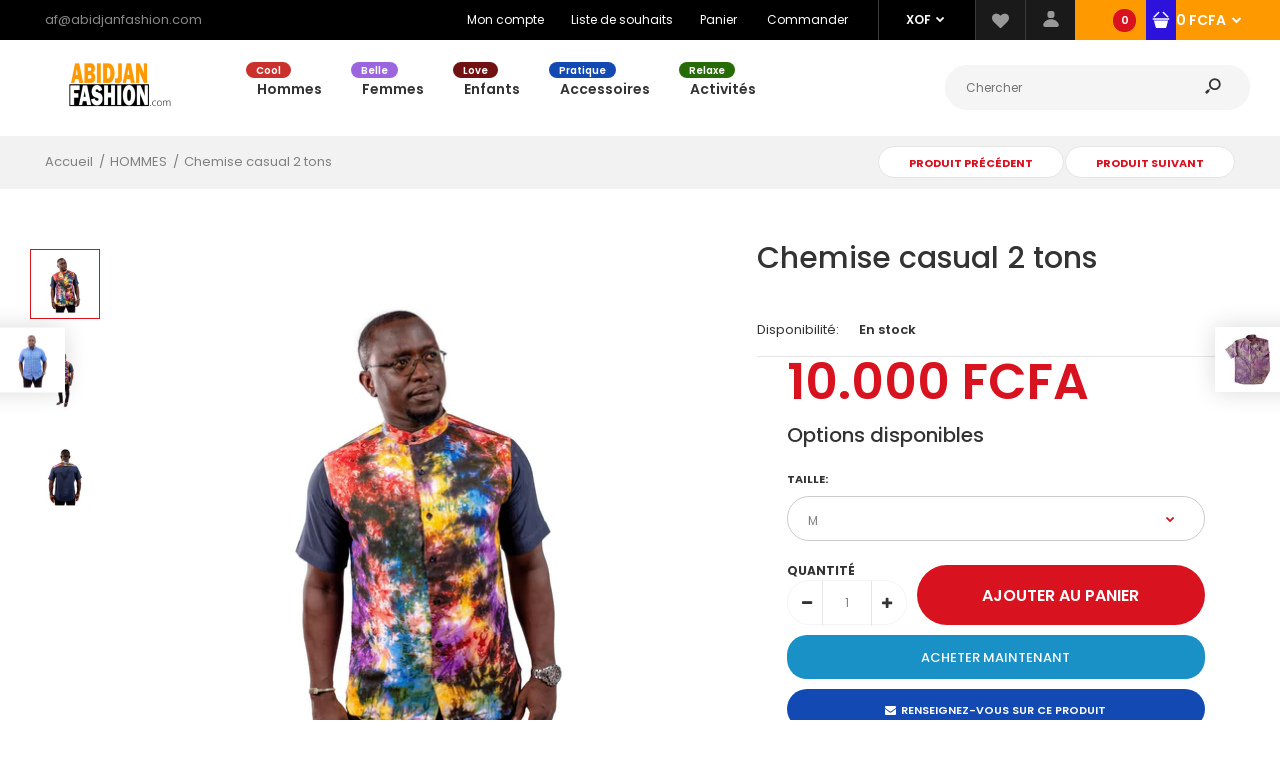

--- FILE ---
content_type: text/html; charset=utf-8
request_url: https://abidjanfashion.com/collections/hommes/products/chemise-casual-2-tons
body_size: 29860
content:
<!DOCTYPE html>
<!--[if IE 7]><html lang="en" class="ie7 responsive"><![endif]-->
<!--[if IE 8]><html lang="en" class="ie8 responsive"><![endif]-->
<!--[if IE 9]><html lang="en" class="ie9 responsive"><![endif]-->
<!--[if !IE]><!--><html lang="en" class="responsive"><!--<![endif]-->
<head>
<!-- PROGRESSIFY-ME:START -->
<link rel="manifest" href="/a/progressify/abidjanfashion/manifest.json">
<!-- PROGRESSIFY-ME:END -->

  <meta charset="utf-8" />
  <!--[if IE]><meta http-equiv='X-UA-Compatible' content='IE=edge,chrome=1' /><![endif]--><meta name="viewport" content="width=device-width, initial-scale=1, minimum-scale=1, maximum-scale=1" /><link rel="canonical" href="https://abidjanfashion.com/products/chemise-casual-2-tons" /><link rel="shortcut icon" href="//abidjanfashion.com/cdn/shop/t/10/assets/favicon.png?v=94924745465106420101578349731" type="image/x-icon" /><link rel="apple-touch-icon-precomposed" href="//abidjanfashion.com/cdn/shop/t/10/assets/iphone_icon.png?v=3426506839676771341578349732" /><link rel="apple-touch-icon-precomposed" sizes="114x114" href="//abidjanfashion.com/cdn/shop/t/10/assets/iphone_icon_retina.png?v=33073562055599145801578349732" /><link rel="apple-touch-icon-precomposed" sizes="72x72" href="//abidjanfashion.com/cdn/shop/t/10/assets/ipad_icon.png?v=8238691330631635631578349733" /><link rel="apple-touch-icon-precomposed" sizes="144x144" href="//abidjanfashion.com/cdn/shop/t/10/assets/ipad_icon_retina.png?v=52857618755164750941578349733" /><meta name="description" content="Coupe: Standard, manches courtes. Caractéristiques: Col minimaliste a un pied de col sans rabat. style casual ou formel. Matière: Lin Motifs: Uni, deux tons. Texture: Doux au toucher Contexte: Peut être mise sur un pantalon jean ou tissu, idéal pour les jours de cérémonie, détente et sortie en famille. Entretien: Laver" /><title>Chemise casual 2 tons | Abidjanfashion.com</title>
<link href="//fonts.googleapis.com/css?family=Caveat:300italic,400italic,500italic,600italic,700italic,800italic,100,200,300,400,500,600,700,800&subset=cyrillic-ext,greek-ext,latin,latin-ext,cyrillic,greek,vietnamese" rel='stylesheet' type='text/css' /><link href="//fonts.googleapis.com/css?family=Poppins:300italic,400italic,500italic,600italic,700italic,800italic,100,200,300,400,500,600,700,800&subset=cyrillic-ext,greek-ext,latin,latin-ext,cyrillic,greek,vietnamese" rel='stylesheet' type='text/css' />
<!-- /snippets/social-meta-tags.liquid -->
<meta property="og:site_name" content="Abidjanfashion.com">
<meta property="og:url" content="https://abidjanfashion.com/products/chemise-casual-2-tons">
<meta property="og:title" content="Chemise casual 2 tons">
<meta property="og:type" content="product">
<meta property="og:description" content="Coupe: Standard, manches courtes. Caractéristiques: Col minimaliste a un pied de col sans rabat. style casual ou formel. Matière: Lin Motifs: Uni, deux tons. Texture: Doux au toucher Contexte: Peut être mise sur un pantalon jean ou tissu, idéal pour les jours de cérémonie, détente et sortie en famille. Entretien: Laver"><meta property="og:price:amount" content="10.000">
  <meta property="og:price:currency" content="XOF">
  <meta property="og:price:amount_currency" content="10.000 FCFA"><meta property="og:image" content="http://abidjanfashion.com/cdn/shop/files/SP1_4034_clipped_rev_1_1024x1024.jpg?v=1710072944"><meta property="og:image" content="http://abidjanfashion.com/cdn/shop/files/SP1_4025_clipped_rev_1_1024x1024.jpg?v=1712908393"><meta property="og:image" content="http://abidjanfashion.com/cdn/shop/files/SP1_4036_clipped_rev_1_1024x1024.jpg?v=1712908393">
<meta property="og:image:secure_url" content="https://abidjanfashion.com/cdn/shop/files/SP1_4034_clipped_rev_1_1024x1024.jpg?v=1710072944"><meta property="og:image:secure_url" content="https://abidjanfashion.com/cdn/shop/files/SP1_4025_clipped_rev_1_1024x1024.jpg?v=1712908393"><meta property="og:image:secure_url" content="https://abidjanfashion.com/cdn/shop/files/SP1_4036_clipped_rev_1_1024x1024.jpg?v=1712908393">

<meta name="twitter:site" content="@">
<meta name="twitter:card" content="summary_large_image">
<meta name="twitter:title" content="Chemise casual 2 tons">
<meta name="twitter:description" content="Coupe: Standard, manches courtes. Caractéristiques: Col minimaliste a un pied de col sans rabat. style casual ou formel. Matière: Lin Motifs: Uni, deux tons. Texture: Doux au toucher Contexte: Peut être mise sur un pantalon jean ou tissu, idéal pour les jours de cérémonie, détente et sortie en famille. Entretien: Laver">
<link href="//abidjanfashion.com/cdn/shop/t/10/assets/rt.vendors.scss.css?v=146362282323587740091766968735" rel="stylesheet" type="text/css" media="all" /><link href="//abidjanfashion.com/cdn/shop/t/10/assets/rt.application.scss.css?v=106916714196280275121698884827" rel="stylesheet" type="text/css" media="all" /><link href="//abidjanfashion.com/cdn/shop/t/10/assets/rt.custom.scss.css?v=179769591885047626241698884827" rel="stylesheet" type="text/css" media="all" /><link href="//abidjanfashion.com/cdn/shop/t/10/assets/custom_code.scss.css?v=8266567271153569521578158030" rel="stylesheet" type="text/css" media="all" /><script>
window.sidebar=!1,
window.template="product",
window.rtl=!1,
window.popup_mailchimp_expire=2,
window.popup_mailchimp_period=0,
window.popup_mailchimp_delay=2000,
window.popup_mailchimp_close=0,
window.products={},window.product_image_zoom=0,
window.asset_url="//abidjanfashion.com/cdn/shop/t/10/assets/?v=2287",
window.swatch_color=true,
window.swatch_size=true,
window.shopping_cart_type="ajax_popup",
window.contact_map_address="Côte d'Ivoire, Abidjan, Cocody, Riviera 2, 08 BP 2647 Abidjan 08.",
window.money_format="{{amount_no_decimals_with_comma_separator}} FCFA",
window.show_multiple_currencies=false,window.shopCurrency="XOF",
window.defaultCurrency="USD",
window.cookieCurrency="",
window.jsonCurrency="FCFA {{amount_no_decimals_with_comma_separator}} XOF",
window.jsonMoney="{{amount_no_decimals_with_comma_separator}} FCFA",
window.formatCurrency="money_format",window.all_results_text="Voir tous les résultats",
window.megamenu_active=!1,
window.megamenu_hover=!1,
window.megamenu_responsive=!1,
window.megamenu_responsive_design="yes",
window.fixed_header="header",
window.compare="1",
window.pitem_row="2",
window.swatch_color="1",
window.swatch_size="1",
window.swatch_color_advanced="1";
window.hn_use = false;
window.hn_once = false;
window.social_instagram = false;
window.reviews_enable =true;
var theme = {
  apps: {
    details: "Détails",
    buyNow: "Acheter maintenant",
  },
  strings: {
    addToCart: "Ajouter au panier",
    soldOut: "En rupture de stock",
    unavailable: "Indisponible",
    inStock: "En stock",
    available: "Disponible: ",
    outStock: "En rupture de stock",
    sale: "Vente",
    btn_select_options: "Sélectionnez les options",
    btn_add_to_cart: "Ajouter au panier"
  },
  settings: {
    moneyFormat:"{{amount_no_decimals_with_comma_separator}} FCFA",
  },
  inventory: true,
  sale_percentages: null,
  asset_url: "\/\/abidjanfashion.com\/cdn\/shop\/t\/10\/assets\/?v=2287"
}
var roar_api = {
  main_info: {
    theme_id: '18389593',
    owner_email: 'af@abidjanfashion.com',
    shop: 'abidjanfashion.myshopify.com',
    domain: 'abidjanfashion.myshopify.com',
   	rdomain: 'abidjanfashion.com',
    license: 'j7je5hg8ekjb9hccfje9hk6bb5j78dh5f'
  }
};
</script>
<script src="//abidjanfashion.com/cdn/shop/t/10/assets/jquery-2.1.4.min.js?v=3135571069599077391578158048" defer="defer"></script><script type="text/javascript">
  var weketingShop = {
    shop:"abidjanfashion.myshopify.com",
    moneyFormat:"{{amount_no_decimals_with_comma_separator}} FCFA",productJson:{"id":7379525370009,"title":"Chemise casual 2 tons","handle":"chemise-casual-2-tons","description":"\u003cmeta charset=\"utf-8\"\u003e\n\u003cp data-mce-fragment=\"1\"\u003e\u003cstrong data-mce-fragment=\"1\"\u003eCoupe\u003c\/strong\u003e: Standard, manches courtes.\u003cbr data-mce-fragment=\"1\"\u003e\u003c\/p\u003e\n\u003cp class=\"_04xlpA direction-ltr align-start para-style-body\" data-mce-fragment=\"1\"\u003e\u003cspan class=\"JsGRdQ\" data-mce-fragment=\"1\"\u003e\u003cstrong data-mce-fragment=\"1\"\u003eCaractéristiques\u003c\/strong\u003e: Col minimaliste a un pied de col sans rabat. style casual ou formel.\u003c\/span\u003e\u003c\/p\u003e\n\u003cp class=\"_04xlpA direction-ltr align-start para-style-body\" data-mce-fragment=\"1\"\u003e\u003cspan class=\"JsGRdQ\" data-mce-fragment=\"1\"\u003e\u003cstrong data-mce-fragment=\"1\"\u003eMatière\u003c\/strong\u003e: Lin\u003c\/span\u003e\u003c\/p\u003e\n\u003cp class=\"_04xlpA direction-ltr align-start para-style-body\" data-mce-fragment=\"1\"\u003e\u003cspan class=\"JsGRdQ\" data-mce-fragment=\"1\"\u003e\u003cstrong data-mce-fragment=\"1\"\u003eMotifs\u003c\/strong\u003e:\u003c\/span\u003e\u003cspan class=\"JsGRdQ white-space-prewrap\" data-mce-fragment=\"1\"\u003e\u003cspan data-mce-fragment=\"1\"\u003e \u003c\/span\u003eU\u003c\/span\u003e\u003cspan class=\"JsGRdQ\" data-mce-fragment=\"1\"\u003eni, deux tons.\u003c\/span\u003e\u003c\/p\u003e\n\u003cp class=\"_04xlpA direction-ltr align-start para-style-body\" data-mce-fragment=\"1\"\u003e\u003cspan class=\"JsGRdQ\" data-mce-fragment=\"1\"\u003e\u003cstrong data-mce-fragment=\"1\"\u003eTexture\u003c\/strong\u003e: Doux au toucher\u003c\/span\u003e\u003c\/p\u003e\n\u003cp class=\"_04xlpA direction-ltr align-start para-style-body\" data-mce-fragment=\"1\"\u003e\u003cspan class=\"JsGRdQ\" data-mce-fragment=\"1\"\u003e\u003cstrong data-mce-fragment=\"1\"\u003eContexte\u003c\/strong\u003e: Peut être mise sur un pantalon jean ou tissu, idéal pour les jours de cérémonie, détente et sortie en famille.\u003c\/span\u003e\u003c\/p\u003e\n\u003cp class=\"_04xlpA direction-ltr align-start para-style-body\" data-mce-fragment=\"1\"\u003e\u003cspan class=\"JsGRdQ\" data-mce-fragment=\"1\"\u003e\u003cstrong data-mce-fragment=\"1\"\u003eEntretien\u003c\/strong\u003e: Laver à la machine, facile à repasser.\u003c\/span\u003e\u003c\/p\u003e","published_at":"2022-04-28T22:43:26+00:00","created_at":"2022-04-28T22:43:25+00:00","vendor":"Abidjanfashion.com","type":"Chemise","tags":["chemise casual","L","M"],"price":1000000,"price_min":1000000,"price_max":1000000,"available":true,"price_varies":false,"compare_at_price":null,"compare_at_price_min":0,"compare_at_price_max":0,"compare_at_price_varies":false,"variants":[{"id":42097214718105,"title":"L","option1":"L","option2":null,"option3":null,"sku":"","requires_shipping":true,"taxable":true,"featured_image":null,"available":false,"name":"Chemise casual 2 tons - L","public_title":"L","options":["L"],"price":1000000,"weight":0,"compare_at_price":null,"inventory_management":"shopify","barcode":"","requires_selling_plan":false,"selling_plan_allocations":[]},{"id":42849616330905,"title":"M","option1":"M","option2":null,"option3":null,"sku":"","requires_shipping":true,"taxable":true,"featured_image":null,"available":true,"name":"Chemise casual 2 tons - M","public_title":"M","options":["M"],"price":1000000,"weight":0,"compare_at_price":null,"inventory_management":"shopify","barcode":"","requires_selling_plan":false,"selling_plan_allocations":[]}],"images":["\/\/abidjanfashion.com\/cdn\/shop\/files\/SP1_4034_clipped_rev_1.jpg?v=1710072944","\/\/abidjanfashion.com\/cdn\/shop\/files\/SP1_4025_clipped_rev_1.jpg?v=1712908393","\/\/abidjanfashion.com\/cdn\/shop\/files\/SP1_4036_clipped_rev_1.jpg?v=1712908393"],"featured_image":"\/\/abidjanfashion.com\/cdn\/shop\/files\/SP1_4034_clipped_rev_1.jpg?v=1710072944","options":["Taille"],"media":[{"alt":null,"id":30443378999449,"position":1,"preview_image":{"aspect_ratio":1.0,"height":2048,"width":2048,"src":"\/\/abidjanfashion.com\/cdn\/shop\/files\/SP1_4034_clipped_rev_1.jpg?v=1710072944"},"aspect_ratio":1.0,"height":2048,"media_type":"image","src":"\/\/abidjanfashion.com\/cdn\/shop\/files\/SP1_4034_clipped_rev_1.jpg?v=1710072944","width":2048},{"alt":null,"id":30443543953561,"position":2,"preview_image":{"aspect_ratio":1.0,"height":2048,"width":2048,"src":"\/\/abidjanfashion.com\/cdn\/shop\/files\/SP1_4025_clipped_rev_1.jpg?v=1712908393"},"aspect_ratio":1.0,"height":2048,"media_type":"image","src":"\/\/abidjanfashion.com\/cdn\/shop\/files\/SP1_4025_clipped_rev_1.jpg?v=1712908393","width":2048},{"alt":null,"id":30443379032217,"position":3,"preview_image":{"aspect_ratio":1.0,"height":2048,"width":2048,"src":"\/\/abidjanfashion.com\/cdn\/shop\/files\/SP1_4036_clipped_rev_1.jpg?v=1712908393"},"aspect_ratio":1.0,"height":2048,"media_type":"image","src":"\/\/abidjanfashion.com\/cdn\/shop\/files\/SP1_4036_clipped_rev_1.jpg?v=1712908393","width":2048}],"requires_selling_plan":false,"selling_plan_groups":[],"content":"\u003cmeta charset=\"utf-8\"\u003e\n\u003cp data-mce-fragment=\"1\"\u003e\u003cstrong data-mce-fragment=\"1\"\u003eCoupe\u003c\/strong\u003e: Standard, manches courtes.\u003cbr data-mce-fragment=\"1\"\u003e\u003c\/p\u003e\n\u003cp class=\"_04xlpA direction-ltr align-start para-style-body\" data-mce-fragment=\"1\"\u003e\u003cspan class=\"JsGRdQ\" data-mce-fragment=\"1\"\u003e\u003cstrong data-mce-fragment=\"1\"\u003eCaractéristiques\u003c\/strong\u003e: Col minimaliste a un pied de col sans rabat. style casual ou formel.\u003c\/span\u003e\u003c\/p\u003e\n\u003cp class=\"_04xlpA direction-ltr align-start para-style-body\" data-mce-fragment=\"1\"\u003e\u003cspan class=\"JsGRdQ\" data-mce-fragment=\"1\"\u003e\u003cstrong data-mce-fragment=\"1\"\u003eMatière\u003c\/strong\u003e: Lin\u003c\/span\u003e\u003c\/p\u003e\n\u003cp class=\"_04xlpA direction-ltr align-start para-style-body\" data-mce-fragment=\"1\"\u003e\u003cspan class=\"JsGRdQ\" data-mce-fragment=\"1\"\u003e\u003cstrong data-mce-fragment=\"1\"\u003eMotifs\u003c\/strong\u003e:\u003c\/span\u003e\u003cspan class=\"JsGRdQ white-space-prewrap\" data-mce-fragment=\"1\"\u003e\u003cspan data-mce-fragment=\"1\"\u003e \u003c\/span\u003eU\u003c\/span\u003e\u003cspan class=\"JsGRdQ\" data-mce-fragment=\"1\"\u003eni, deux tons.\u003c\/span\u003e\u003c\/p\u003e\n\u003cp class=\"_04xlpA direction-ltr align-start para-style-body\" data-mce-fragment=\"1\"\u003e\u003cspan class=\"JsGRdQ\" data-mce-fragment=\"1\"\u003e\u003cstrong data-mce-fragment=\"1\"\u003eTexture\u003c\/strong\u003e: Doux au toucher\u003c\/span\u003e\u003c\/p\u003e\n\u003cp class=\"_04xlpA direction-ltr align-start para-style-body\" data-mce-fragment=\"1\"\u003e\u003cspan class=\"JsGRdQ\" data-mce-fragment=\"1\"\u003e\u003cstrong data-mce-fragment=\"1\"\u003eContexte\u003c\/strong\u003e: Peut être mise sur un pantalon jean ou tissu, idéal pour les jours de cérémonie, détente et sortie en famille.\u003c\/span\u003e\u003c\/p\u003e\n\u003cp class=\"_04xlpA direction-ltr align-start para-style-body\" data-mce-fragment=\"1\"\u003e\u003cspan class=\"JsGRdQ\" data-mce-fragment=\"1\"\u003e\u003cstrong data-mce-fragment=\"1\"\u003eEntretien\u003c\/strong\u003e: Laver à la machine, facile à repasser.\u003c\/span\u003e\u003c\/p\u003e"},};
</script><script>window.performance && window.performance.mark && window.performance.mark('shopify.content_for_header.start');</script><meta name="google-site-verification" content="SiS7mlpJZVnaibTHOaU8g11ywkqGEiS1HBlLjda6gYY">
<meta id="shopify-digital-wallet" name="shopify-digital-wallet" content="/10981802043/digital_wallets/dialog">
<link rel="alternate" type="application/json+oembed" href="https://abidjanfashion.com/products/chemise-casual-2-tons.oembed">
<script async="async" src="/checkouts/internal/preloads.js?locale=fr-CI"></script>
<script id="shopify-features" type="application/json">{"accessToken":"12e1ab750d97bbb6ab3d6edb69a630e4","betas":["rich-media-storefront-analytics"],"domain":"abidjanfashion.com","predictiveSearch":true,"shopId":10981802043,"locale":"fr"}</script>
<script>var Shopify = Shopify || {};
Shopify.shop = "abidjanfashion.myshopify.com";
Shopify.locale = "fr";
Shopify.currency = {"active":"XOF","rate":"1.0"};
Shopify.country = "CI";
Shopify.theme = {"name":"Fastor Deals","id":82221170747,"schema_name":"Fastor","schema_version":"4.6","theme_store_id":null,"role":"main"};
Shopify.theme.handle = "null";
Shopify.theme.style = {"id":null,"handle":null};
Shopify.cdnHost = "abidjanfashion.com/cdn";
Shopify.routes = Shopify.routes || {};
Shopify.routes.root = "/";</script>
<script type="module">!function(o){(o.Shopify=o.Shopify||{}).modules=!0}(window);</script>
<script>!function(o){function n(){var o=[];function n(){o.push(Array.prototype.slice.apply(arguments))}return n.q=o,n}var t=o.Shopify=o.Shopify||{};t.loadFeatures=n(),t.autoloadFeatures=n()}(window);</script>
<script id="shop-js-analytics" type="application/json">{"pageType":"product"}</script>
<script defer="defer" async type="module" src="//abidjanfashion.com/cdn/shopifycloud/shop-js/modules/v2/client.init-shop-cart-sync_BcDpqI9l.fr.esm.js"></script>
<script defer="defer" async type="module" src="//abidjanfashion.com/cdn/shopifycloud/shop-js/modules/v2/chunk.common_a1Rf5Dlz.esm.js"></script>
<script defer="defer" async type="module" src="//abidjanfashion.com/cdn/shopifycloud/shop-js/modules/v2/chunk.modal_Djra7sW9.esm.js"></script>
<script type="module">
  await import("//abidjanfashion.com/cdn/shopifycloud/shop-js/modules/v2/client.init-shop-cart-sync_BcDpqI9l.fr.esm.js");
await import("//abidjanfashion.com/cdn/shopifycloud/shop-js/modules/v2/chunk.common_a1Rf5Dlz.esm.js");
await import("//abidjanfashion.com/cdn/shopifycloud/shop-js/modules/v2/chunk.modal_Djra7sW9.esm.js");

  window.Shopify.SignInWithShop?.initShopCartSync?.({"fedCMEnabled":true,"windoidEnabled":true});

</script>
<script id="__st">var __st={"a":10981802043,"offset":0,"reqid":"4e6a2160-ef81-4732-95f9-53456dc7e11f-1769247758","pageurl":"abidjanfashion.com\/collections\/hommes\/products\/chemise-casual-2-tons","u":"a60da663f4ef","p":"product","rtyp":"product","rid":7379525370009};</script>
<script>window.ShopifyPaypalV4VisibilityTracking = true;</script>
<script id="captcha-bootstrap">!function(){'use strict';const t='contact',e='account',n='new_comment',o=[[t,t],['blogs',n],['comments',n],[t,'customer']],c=[[e,'customer_login'],[e,'guest_login'],[e,'recover_customer_password'],[e,'create_customer']],r=t=>t.map((([t,e])=>`form[action*='/${t}']:not([data-nocaptcha='true']) input[name='form_type'][value='${e}']`)).join(','),a=t=>()=>t?[...document.querySelectorAll(t)].map((t=>t.form)):[];function s(){const t=[...o],e=r(t);return a(e)}const i='password',u='form_key',d=['recaptcha-v3-token','g-recaptcha-response','h-captcha-response',i],f=()=>{try{return window.sessionStorage}catch{return}},m='__shopify_v',_=t=>t.elements[u];function p(t,e,n=!1){try{const o=window.sessionStorage,c=JSON.parse(o.getItem(e)),{data:r}=function(t){const{data:e,action:n}=t;return t[m]||n?{data:e,action:n}:{data:t,action:n}}(c);for(const[e,n]of Object.entries(r))t.elements[e]&&(t.elements[e].value=n);n&&o.removeItem(e)}catch(o){console.error('form repopulation failed',{error:o})}}const l='form_type',E='cptcha';function T(t){t.dataset[E]=!0}const w=window,h=w.document,L='Shopify',v='ce_forms',y='captcha';let A=!1;((t,e)=>{const n=(g='f06e6c50-85a8-45c8-87d0-21a2b65856fe',I='https://cdn.shopify.com/shopifycloud/storefront-forms-hcaptcha/ce_storefront_forms_captcha_hcaptcha.v1.5.2.iife.js',D={infoText:'Protégé par hCaptcha',privacyText:'Confidentialité',termsText:'Conditions'},(t,e,n)=>{const o=w[L][v],c=o.bindForm;if(c)return c(t,g,e,D).then(n);var r;o.q.push([[t,g,e,D],n]),r=I,A||(h.body.append(Object.assign(h.createElement('script'),{id:'captcha-provider',async:!0,src:r})),A=!0)});var g,I,D;w[L]=w[L]||{},w[L][v]=w[L][v]||{},w[L][v].q=[],w[L][y]=w[L][y]||{},w[L][y].protect=function(t,e){n(t,void 0,e),T(t)},Object.freeze(w[L][y]),function(t,e,n,w,h,L){const[v,y,A,g]=function(t,e,n){const i=e?o:[],u=t?c:[],d=[...i,...u],f=r(d),m=r(i),_=r(d.filter((([t,e])=>n.includes(e))));return[a(f),a(m),a(_),s()]}(w,h,L),I=t=>{const e=t.target;return e instanceof HTMLFormElement?e:e&&e.form},D=t=>v().includes(t);t.addEventListener('submit',(t=>{const e=I(t);if(!e)return;const n=D(e)&&!e.dataset.hcaptchaBound&&!e.dataset.recaptchaBound,o=_(e),c=g().includes(e)&&(!o||!o.value);(n||c)&&t.preventDefault(),c&&!n&&(function(t){try{if(!f())return;!function(t){const e=f();if(!e)return;const n=_(t);if(!n)return;const o=n.value;o&&e.removeItem(o)}(t);const e=Array.from(Array(32),(()=>Math.random().toString(36)[2])).join('');!function(t,e){_(t)||t.append(Object.assign(document.createElement('input'),{type:'hidden',name:u})),t.elements[u].value=e}(t,e),function(t,e){const n=f();if(!n)return;const o=[...t.querySelectorAll(`input[type='${i}']`)].map((({name:t})=>t)),c=[...d,...o],r={};for(const[a,s]of new FormData(t).entries())c.includes(a)||(r[a]=s);n.setItem(e,JSON.stringify({[m]:1,action:t.action,data:r}))}(t,e)}catch(e){console.error('failed to persist form',e)}}(e),e.submit())}));const S=(t,e)=>{t&&!t.dataset[E]&&(n(t,e.some((e=>e===t))),T(t))};for(const o of['focusin','change'])t.addEventListener(o,(t=>{const e=I(t);D(e)&&S(e,y())}));const B=e.get('form_key'),M=e.get(l),P=B&&M;t.addEventListener('DOMContentLoaded',(()=>{const t=y();if(P)for(const e of t)e.elements[l].value===M&&p(e,B);[...new Set([...A(),...v().filter((t=>'true'===t.dataset.shopifyCaptcha))])].forEach((e=>S(e,t)))}))}(h,new URLSearchParams(w.location.search),n,t,e,['guest_login'])})(!0,!0)}();</script>
<script integrity="sha256-4kQ18oKyAcykRKYeNunJcIwy7WH5gtpwJnB7kiuLZ1E=" data-source-attribution="shopify.loadfeatures" defer="defer" src="//abidjanfashion.com/cdn/shopifycloud/storefront/assets/storefront/load_feature-a0a9edcb.js" crossorigin="anonymous"></script>
<script data-source-attribution="shopify.dynamic_checkout.dynamic.init">var Shopify=Shopify||{};Shopify.PaymentButton=Shopify.PaymentButton||{isStorefrontPortableWallets:!0,init:function(){window.Shopify.PaymentButton.init=function(){};var t=document.createElement("script");t.src="https://abidjanfashion.com/cdn/shopifycloud/portable-wallets/latest/portable-wallets.fr.js",t.type="module",document.head.appendChild(t)}};
</script>
<script data-source-attribution="shopify.dynamic_checkout.buyer_consent">
  function portableWalletsHideBuyerConsent(e){var t=document.getElementById("shopify-buyer-consent"),n=document.getElementById("shopify-subscription-policy-button");t&&n&&(t.classList.add("hidden"),t.setAttribute("aria-hidden","true"),n.removeEventListener("click",e))}function portableWalletsShowBuyerConsent(e){var t=document.getElementById("shopify-buyer-consent"),n=document.getElementById("shopify-subscription-policy-button");t&&n&&(t.classList.remove("hidden"),t.removeAttribute("aria-hidden"),n.addEventListener("click",e))}window.Shopify?.PaymentButton&&(window.Shopify.PaymentButton.hideBuyerConsent=portableWalletsHideBuyerConsent,window.Shopify.PaymentButton.showBuyerConsent=portableWalletsShowBuyerConsent);
</script>
<script>
  function portableWalletsCleanup(e){e&&e.src&&console.error("Failed to load portable wallets script "+e.src);var t=document.querySelectorAll("shopify-accelerated-checkout .shopify-payment-button__skeleton, shopify-accelerated-checkout-cart .wallet-cart-button__skeleton"),e=document.getElementById("shopify-buyer-consent");for(let e=0;e<t.length;e++)t[e].remove();e&&e.remove()}function portableWalletsNotLoadedAsModule(e){e instanceof ErrorEvent&&"string"==typeof e.message&&e.message.includes("import.meta")&&"string"==typeof e.filename&&e.filename.includes("portable-wallets")&&(window.removeEventListener("error",portableWalletsNotLoadedAsModule),window.Shopify.PaymentButton.failedToLoad=e,"loading"===document.readyState?document.addEventListener("DOMContentLoaded",window.Shopify.PaymentButton.init):window.Shopify.PaymentButton.init())}window.addEventListener("error",portableWalletsNotLoadedAsModule);
</script>

<script type="module" src="https://abidjanfashion.com/cdn/shopifycloud/portable-wallets/latest/portable-wallets.fr.js" onError="portableWalletsCleanup(this)" crossorigin="anonymous"></script>
<script nomodule>
  document.addEventListener("DOMContentLoaded", portableWalletsCleanup);
</script>

<script id='scb4127' type='text/javascript' async='' src='https://abidjanfashion.com/cdn/shopifycloud/privacy-banner/storefront-banner.js'></script><link id="shopify-accelerated-checkout-styles" rel="stylesheet" media="screen" href="https://abidjanfashion.com/cdn/shopifycloud/portable-wallets/latest/accelerated-checkout-backwards-compat.css" crossorigin="anonymous">
<style id="shopify-accelerated-checkout-cart">
        #shopify-buyer-consent {
  margin-top: 1em;
  display: inline-block;
  width: 100%;
}

#shopify-buyer-consent.hidden {
  display: none;
}

#shopify-subscription-policy-button {
  background: none;
  border: none;
  padding: 0;
  text-decoration: underline;
  font-size: inherit;
  cursor: pointer;
}

#shopify-subscription-policy-button::before {
  box-shadow: none;
}

      </style>

<script>window.performance && window.performance.mark && window.performance.mark('shopify.content_for_header.end');</script>
  <script type="text/javascript">
  var weketingShop = {
    shop:"abidjanfashion.myshopify.com",
    moneyFormat:"{{amount_no_decimals_with_comma_separator}} FCFA",productJson:{"id":7379525370009,"title":"Chemise casual 2 tons","handle":"chemise-casual-2-tons","description":"\u003cmeta charset=\"utf-8\"\u003e\n\u003cp data-mce-fragment=\"1\"\u003e\u003cstrong data-mce-fragment=\"1\"\u003eCoupe\u003c\/strong\u003e: Standard, manches courtes.\u003cbr data-mce-fragment=\"1\"\u003e\u003c\/p\u003e\n\u003cp class=\"_04xlpA direction-ltr align-start para-style-body\" data-mce-fragment=\"1\"\u003e\u003cspan class=\"JsGRdQ\" data-mce-fragment=\"1\"\u003e\u003cstrong data-mce-fragment=\"1\"\u003eCaractéristiques\u003c\/strong\u003e: Col minimaliste a un pied de col sans rabat. style casual ou formel.\u003c\/span\u003e\u003c\/p\u003e\n\u003cp class=\"_04xlpA direction-ltr align-start para-style-body\" data-mce-fragment=\"1\"\u003e\u003cspan class=\"JsGRdQ\" data-mce-fragment=\"1\"\u003e\u003cstrong data-mce-fragment=\"1\"\u003eMatière\u003c\/strong\u003e: Lin\u003c\/span\u003e\u003c\/p\u003e\n\u003cp class=\"_04xlpA direction-ltr align-start para-style-body\" data-mce-fragment=\"1\"\u003e\u003cspan class=\"JsGRdQ\" data-mce-fragment=\"1\"\u003e\u003cstrong data-mce-fragment=\"1\"\u003eMotifs\u003c\/strong\u003e:\u003c\/span\u003e\u003cspan class=\"JsGRdQ white-space-prewrap\" data-mce-fragment=\"1\"\u003e\u003cspan data-mce-fragment=\"1\"\u003e \u003c\/span\u003eU\u003c\/span\u003e\u003cspan class=\"JsGRdQ\" data-mce-fragment=\"1\"\u003eni, deux tons.\u003c\/span\u003e\u003c\/p\u003e\n\u003cp class=\"_04xlpA direction-ltr align-start para-style-body\" data-mce-fragment=\"1\"\u003e\u003cspan class=\"JsGRdQ\" data-mce-fragment=\"1\"\u003e\u003cstrong data-mce-fragment=\"1\"\u003eTexture\u003c\/strong\u003e: Doux au toucher\u003c\/span\u003e\u003c\/p\u003e\n\u003cp class=\"_04xlpA direction-ltr align-start para-style-body\" data-mce-fragment=\"1\"\u003e\u003cspan class=\"JsGRdQ\" data-mce-fragment=\"1\"\u003e\u003cstrong data-mce-fragment=\"1\"\u003eContexte\u003c\/strong\u003e: Peut être mise sur un pantalon jean ou tissu, idéal pour les jours de cérémonie, détente et sortie en famille.\u003c\/span\u003e\u003c\/p\u003e\n\u003cp class=\"_04xlpA direction-ltr align-start para-style-body\" data-mce-fragment=\"1\"\u003e\u003cspan class=\"JsGRdQ\" data-mce-fragment=\"1\"\u003e\u003cstrong data-mce-fragment=\"1\"\u003eEntretien\u003c\/strong\u003e: Laver à la machine, facile à repasser.\u003c\/span\u003e\u003c\/p\u003e","published_at":"2022-04-28T22:43:26+00:00","created_at":"2022-04-28T22:43:25+00:00","vendor":"Abidjanfashion.com","type":"Chemise","tags":["chemise casual","L","M"],"price":1000000,"price_min":1000000,"price_max":1000000,"available":true,"price_varies":false,"compare_at_price":null,"compare_at_price_min":0,"compare_at_price_max":0,"compare_at_price_varies":false,"variants":[{"id":42097214718105,"title":"L","option1":"L","option2":null,"option3":null,"sku":"","requires_shipping":true,"taxable":true,"featured_image":null,"available":false,"name":"Chemise casual 2 tons - L","public_title":"L","options":["L"],"price":1000000,"weight":0,"compare_at_price":null,"inventory_management":"shopify","barcode":"","requires_selling_plan":false,"selling_plan_allocations":[]},{"id":42849616330905,"title":"M","option1":"M","option2":null,"option3":null,"sku":"","requires_shipping":true,"taxable":true,"featured_image":null,"available":true,"name":"Chemise casual 2 tons - M","public_title":"M","options":["M"],"price":1000000,"weight":0,"compare_at_price":null,"inventory_management":"shopify","barcode":"","requires_selling_plan":false,"selling_plan_allocations":[]}],"images":["\/\/abidjanfashion.com\/cdn\/shop\/files\/SP1_4034_clipped_rev_1.jpg?v=1710072944","\/\/abidjanfashion.com\/cdn\/shop\/files\/SP1_4025_clipped_rev_1.jpg?v=1712908393","\/\/abidjanfashion.com\/cdn\/shop\/files\/SP1_4036_clipped_rev_1.jpg?v=1712908393"],"featured_image":"\/\/abidjanfashion.com\/cdn\/shop\/files\/SP1_4034_clipped_rev_1.jpg?v=1710072944","options":["Taille"],"media":[{"alt":null,"id":30443378999449,"position":1,"preview_image":{"aspect_ratio":1.0,"height":2048,"width":2048,"src":"\/\/abidjanfashion.com\/cdn\/shop\/files\/SP1_4034_clipped_rev_1.jpg?v=1710072944"},"aspect_ratio":1.0,"height":2048,"media_type":"image","src":"\/\/abidjanfashion.com\/cdn\/shop\/files\/SP1_4034_clipped_rev_1.jpg?v=1710072944","width":2048},{"alt":null,"id":30443543953561,"position":2,"preview_image":{"aspect_ratio":1.0,"height":2048,"width":2048,"src":"\/\/abidjanfashion.com\/cdn\/shop\/files\/SP1_4025_clipped_rev_1.jpg?v=1712908393"},"aspect_ratio":1.0,"height":2048,"media_type":"image","src":"\/\/abidjanfashion.com\/cdn\/shop\/files\/SP1_4025_clipped_rev_1.jpg?v=1712908393","width":2048},{"alt":null,"id":30443379032217,"position":3,"preview_image":{"aspect_ratio":1.0,"height":2048,"width":2048,"src":"\/\/abidjanfashion.com\/cdn\/shop\/files\/SP1_4036_clipped_rev_1.jpg?v=1712908393"},"aspect_ratio":1.0,"height":2048,"media_type":"image","src":"\/\/abidjanfashion.com\/cdn\/shop\/files\/SP1_4036_clipped_rev_1.jpg?v=1712908393","width":2048}],"requires_selling_plan":false,"selling_plan_groups":[],"content":"\u003cmeta charset=\"utf-8\"\u003e\n\u003cp data-mce-fragment=\"1\"\u003e\u003cstrong data-mce-fragment=\"1\"\u003eCoupe\u003c\/strong\u003e: Standard, manches courtes.\u003cbr data-mce-fragment=\"1\"\u003e\u003c\/p\u003e\n\u003cp class=\"_04xlpA direction-ltr align-start para-style-body\" data-mce-fragment=\"1\"\u003e\u003cspan class=\"JsGRdQ\" data-mce-fragment=\"1\"\u003e\u003cstrong data-mce-fragment=\"1\"\u003eCaractéristiques\u003c\/strong\u003e: Col minimaliste a un pied de col sans rabat. style casual ou formel.\u003c\/span\u003e\u003c\/p\u003e\n\u003cp class=\"_04xlpA direction-ltr align-start para-style-body\" data-mce-fragment=\"1\"\u003e\u003cspan class=\"JsGRdQ\" data-mce-fragment=\"1\"\u003e\u003cstrong data-mce-fragment=\"1\"\u003eMatière\u003c\/strong\u003e: Lin\u003c\/span\u003e\u003c\/p\u003e\n\u003cp class=\"_04xlpA direction-ltr align-start para-style-body\" data-mce-fragment=\"1\"\u003e\u003cspan class=\"JsGRdQ\" data-mce-fragment=\"1\"\u003e\u003cstrong data-mce-fragment=\"1\"\u003eMotifs\u003c\/strong\u003e:\u003c\/span\u003e\u003cspan class=\"JsGRdQ white-space-prewrap\" data-mce-fragment=\"1\"\u003e\u003cspan data-mce-fragment=\"1\"\u003e \u003c\/span\u003eU\u003c\/span\u003e\u003cspan class=\"JsGRdQ\" data-mce-fragment=\"1\"\u003eni, deux tons.\u003c\/span\u003e\u003c\/p\u003e\n\u003cp class=\"_04xlpA direction-ltr align-start para-style-body\" data-mce-fragment=\"1\"\u003e\u003cspan class=\"JsGRdQ\" data-mce-fragment=\"1\"\u003e\u003cstrong data-mce-fragment=\"1\"\u003eTexture\u003c\/strong\u003e: Doux au toucher\u003c\/span\u003e\u003c\/p\u003e\n\u003cp class=\"_04xlpA direction-ltr align-start para-style-body\" data-mce-fragment=\"1\"\u003e\u003cspan class=\"JsGRdQ\" data-mce-fragment=\"1\"\u003e\u003cstrong data-mce-fragment=\"1\"\u003eContexte\u003c\/strong\u003e: Peut être mise sur un pantalon jean ou tissu, idéal pour les jours de cérémonie, détente et sortie en famille.\u003c\/span\u003e\u003c\/p\u003e\n\u003cp class=\"_04xlpA direction-ltr align-start para-style-body\" data-mce-fragment=\"1\"\u003e\u003cspan class=\"JsGRdQ\" data-mce-fragment=\"1\"\u003e\u003cstrong data-mce-fragment=\"1\"\u003eEntretien\u003c\/strong\u003e: Laver à la machine, facile à repasser.\u003c\/span\u003e\u003c\/p\u003e"},};
</script>
<!-- BEGIN app block: shopify://apps/currency-converter/blocks/app-embed-block/a56d6bd1-e9df-4a4a-b98e-e9bb5c43a042 --><script>
    window.codeblackbelt = window.codeblackbelt || {};
    window.codeblackbelt.shop = window.codeblackbelt.shop || 'abidjanfashion.myshopify.com';
    </script><script src="//cdn.codeblackbelt.com/widgets/currency-converter-plus/main.min.js?version=2026012409+0000" async></script>
<!-- END app block --><link href="https://monorail-edge.shopifysvc.com" rel="dns-prefetch">
<script>(function(){if ("sendBeacon" in navigator && "performance" in window) {try {var session_token_from_headers = performance.getEntriesByType('navigation')[0].serverTiming.find(x => x.name == '_s').description;} catch {var session_token_from_headers = undefined;}var session_cookie_matches = document.cookie.match(/_shopify_s=([^;]*)/);var session_token_from_cookie = session_cookie_matches && session_cookie_matches.length === 2 ? session_cookie_matches[1] : "";var session_token = session_token_from_headers || session_token_from_cookie || "";function handle_abandonment_event(e) {var entries = performance.getEntries().filter(function(entry) {return /monorail-edge.shopifysvc.com/.test(entry.name);});if (!window.abandonment_tracked && entries.length === 0) {window.abandonment_tracked = true;var currentMs = Date.now();var navigation_start = performance.timing.navigationStart;var payload = {shop_id: 10981802043,url: window.location.href,navigation_start,duration: currentMs - navigation_start,session_token,page_type: "product"};window.navigator.sendBeacon("https://monorail-edge.shopifysvc.com/v1/produce", JSON.stringify({schema_id: "online_store_buyer_site_abandonment/1.1",payload: payload,metadata: {event_created_at_ms: currentMs,event_sent_at_ms: currentMs}}));}}window.addEventListener('pagehide', handle_abandonment_event);}}());</script>
<script id="web-pixels-manager-setup">(function e(e,d,r,n,o){if(void 0===o&&(o={}),!Boolean(null===(a=null===(i=window.Shopify)||void 0===i?void 0:i.analytics)||void 0===a?void 0:a.replayQueue)){var i,a;window.Shopify=window.Shopify||{};var t=window.Shopify;t.analytics=t.analytics||{};var s=t.analytics;s.replayQueue=[],s.publish=function(e,d,r){return s.replayQueue.push([e,d,r]),!0};try{self.performance.mark("wpm:start")}catch(e){}var l=function(){var e={modern:/Edge?\/(1{2}[4-9]|1[2-9]\d|[2-9]\d{2}|\d{4,})\.\d+(\.\d+|)|Firefox\/(1{2}[4-9]|1[2-9]\d|[2-9]\d{2}|\d{4,})\.\d+(\.\d+|)|Chrom(ium|e)\/(9{2}|\d{3,})\.\d+(\.\d+|)|(Maci|X1{2}).+ Version\/(15\.\d+|(1[6-9]|[2-9]\d|\d{3,})\.\d+)([,.]\d+|)( \(\w+\)|)( Mobile\/\w+|) Safari\/|Chrome.+OPR\/(9{2}|\d{3,})\.\d+\.\d+|(CPU[ +]OS|iPhone[ +]OS|CPU[ +]iPhone|CPU IPhone OS|CPU iPad OS)[ +]+(15[._]\d+|(1[6-9]|[2-9]\d|\d{3,})[._]\d+)([._]\d+|)|Android:?[ /-](13[3-9]|1[4-9]\d|[2-9]\d{2}|\d{4,})(\.\d+|)(\.\d+|)|Android.+Firefox\/(13[5-9]|1[4-9]\d|[2-9]\d{2}|\d{4,})\.\d+(\.\d+|)|Android.+Chrom(ium|e)\/(13[3-9]|1[4-9]\d|[2-9]\d{2}|\d{4,})\.\d+(\.\d+|)|SamsungBrowser\/([2-9]\d|\d{3,})\.\d+/,legacy:/Edge?\/(1[6-9]|[2-9]\d|\d{3,})\.\d+(\.\d+|)|Firefox\/(5[4-9]|[6-9]\d|\d{3,})\.\d+(\.\d+|)|Chrom(ium|e)\/(5[1-9]|[6-9]\d|\d{3,})\.\d+(\.\d+|)([\d.]+$|.*Safari\/(?![\d.]+ Edge\/[\d.]+$))|(Maci|X1{2}).+ Version\/(10\.\d+|(1[1-9]|[2-9]\d|\d{3,})\.\d+)([,.]\d+|)( \(\w+\)|)( Mobile\/\w+|) Safari\/|Chrome.+OPR\/(3[89]|[4-9]\d|\d{3,})\.\d+\.\d+|(CPU[ +]OS|iPhone[ +]OS|CPU[ +]iPhone|CPU IPhone OS|CPU iPad OS)[ +]+(10[._]\d+|(1[1-9]|[2-9]\d|\d{3,})[._]\d+)([._]\d+|)|Android:?[ /-](13[3-9]|1[4-9]\d|[2-9]\d{2}|\d{4,})(\.\d+|)(\.\d+|)|Mobile Safari.+OPR\/([89]\d|\d{3,})\.\d+\.\d+|Android.+Firefox\/(13[5-9]|1[4-9]\d|[2-9]\d{2}|\d{4,})\.\d+(\.\d+|)|Android.+Chrom(ium|e)\/(13[3-9]|1[4-9]\d|[2-9]\d{2}|\d{4,})\.\d+(\.\d+|)|Android.+(UC? ?Browser|UCWEB|U3)[ /]?(15\.([5-9]|\d{2,})|(1[6-9]|[2-9]\d|\d{3,})\.\d+)\.\d+|SamsungBrowser\/(5\.\d+|([6-9]|\d{2,})\.\d+)|Android.+MQ{2}Browser\/(14(\.(9|\d{2,})|)|(1[5-9]|[2-9]\d|\d{3,})(\.\d+|))(\.\d+|)|K[Aa][Ii]OS\/(3\.\d+|([4-9]|\d{2,})\.\d+)(\.\d+|)/},d=e.modern,r=e.legacy,n=navigator.userAgent;return n.match(d)?"modern":n.match(r)?"legacy":"unknown"}(),u="modern"===l?"modern":"legacy",c=(null!=n?n:{modern:"",legacy:""})[u],f=function(e){return[e.baseUrl,"/wpm","/b",e.hashVersion,"modern"===e.buildTarget?"m":"l",".js"].join("")}({baseUrl:d,hashVersion:r,buildTarget:u}),m=function(e){var d=e.version,r=e.bundleTarget,n=e.surface,o=e.pageUrl,i=e.monorailEndpoint;return{emit:function(e){var a=e.status,t=e.errorMsg,s=(new Date).getTime(),l=JSON.stringify({metadata:{event_sent_at_ms:s},events:[{schema_id:"web_pixels_manager_load/3.1",payload:{version:d,bundle_target:r,page_url:o,status:a,surface:n,error_msg:t},metadata:{event_created_at_ms:s}}]});if(!i)return console&&console.warn&&console.warn("[Web Pixels Manager] No Monorail endpoint provided, skipping logging."),!1;try{return self.navigator.sendBeacon.bind(self.navigator)(i,l)}catch(e){}var u=new XMLHttpRequest;try{return u.open("POST",i,!0),u.setRequestHeader("Content-Type","text/plain"),u.send(l),!0}catch(e){return console&&console.warn&&console.warn("[Web Pixels Manager] Got an unhandled error while logging to Monorail."),!1}}}}({version:r,bundleTarget:l,surface:e.surface,pageUrl:self.location.href,monorailEndpoint:e.monorailEndpoint});try{o.browserTarget=l,function(e){var d=e.src,r=e.async,n=void 0===r||r,o=e.onload,i=e.onerror,a=e.sri,t=e.scriptDataAttributes,s=void 0===t?{}:t,l=document.createElement("script"),u=document.querySelector("head"),c=document.querySelector("body");if(l.async=n,l.src=d,a&&(l.integrity=a,l.crossOrigin="anonymous"),s)for(var f in s)if(Object.prototype.hasOwnProperty.call(s,f))try{l.dataset[f]=s[f]}catch(e){}if(o&&l.addEventListener("load",o),i&&l.addEventListener("error",i),u)u.appendChild(l);else{if(!c)throw new Error("Did not find a head or body element to append the script");c.appendChild(l)}}({src:f,async:!0,onload:function(){if(!function(){var e,d;return Boolean(null===(d=null===(e=window.Shopify)||void 0===e?void 0:e.analytics)||void 0===d?void 0:d.initialized)}()){var d=window.webPixelsManager.init(e)||void 0;if(d){var r=window.Shopify.analytics;r.replayQueue.forEach((function(e){var r=e[0],n=e[1],o=e[2];d.publishCustomEvent(r,n,o)})),r.replayQueue=[],r.publish=d.publishCustomEvent,r.visitor=d.visitor,r.initialized=!0}}},onerror:function(){return m.emit({status:"failed",errorMsg:"".concat(f," has failed to load")})},sri:function(e){var d=/^sha384-[A-Za-z0-9+/=]+$/;return"string"==typeof e&&d.test(e)}(c)?c:"",scriptDataAttributes:o}),m.emit({status:"loading"})}catch(e){m.emit({status:"failed",errorMsg:(null==e?void 0:e.message)||"Unknown error"})}}})({shopId: 10981802043,storefrontBaseUrl: "https://abidjanfashion.com",extensionsBaseUrl: "https://extensions.shopifycdn.com/cdn/shopifycloud/web-pixels-manager",monorailEndpoint: "https://monorail-edge.shopifysvc.com/unstable/produce_batch",surface: "storefront-renderer",enabledBetaFlags: ["2dca8a86"],webPixelsConfigList: [{"id":"705003673","configuration":"{\"shopId\":\"23554\"}","eventPayloadVersion":"v1","runtimeContext":"STRICT","scriptVersion":"e46595b10fdc5e1674d5c89a8c843bb3","type":"APP","apiClientId":5443297,"privacyPurposes":["ANALYTICS","MARKETING","SALE_OF_DATA"],"dataSharingAdjustments":{"protectedCustomerApprovalScopes":["read_customer_address","read_customer_email","read_customer_name","read_customer_personal_data","read_customer_phone"]}},{"id":"519602329","configuration":"{\"config\":\"{\\\"pixel_id\\\":\\\"AW-735406406\\\",\\\"target_country\\\":\\\"CI\\\",\\\"gtag_events\\\":[{\\\"type\\\":\\\"search\\\",\\\"action_label\\\":\\\"AW-735406406\\\/23XQCJGzqbwZEMbS1d4C\\\"},{\\\"type\\\":\\\"begin_checkout\\\",\\\"action_label\\\":\\\"AW-735406406\\\/MfLmCJezqbwZEMbS1d4C\\\"},{\\\"type\\\":\\\"view_item\\\",\\\"action_label\\\":[\\\"AW-735406406\\\/rcSyCI6zqbwZEMbS1d4C\\\",\\\"MC-JXGT35GHV9\\\"]},{\\\"type\\\":\\\"purchase\\\",\\\"action_label\\\":[\\\"AW-735406406\\\/ZxltCIizqbwZEMbS1d4C\\\",\\\"MC-JXGT35GHV9\\\"]},{\\\"type\\\":\\\"page_view\\\",\\\"action_label\\\":[\\\"AW-735406406\\\/GC4-CIuzqbwZEMbS1d4C\\\",\\\"MC-JXGT35GHV9\\\"]},{\\\"type\\\":\\\"add_payment_info\\\",\\\"action_label\\\":\\\"AW-735406406\\\/Xs9vCJqzqbwZEMbS1d4C\\\"},{\\\"type\\\":\\\"add_to_cart\\\",\\\"action_label\\\":\\\"AW-735406406\\\/dutVCJSzqbwZEMbS1d4C\\\"}],\\\"enable_monitoring_mode\\\":false}\"}","eventPayloadVersion":"v1","runtimeContext":"OPEN","scriptVersion":"b2a88bafab3e21179ed38636efcd8a93","type":"APP","apiClientId":1780363,"privacyPurposes":[],"dataSharingAdjustments":{"protectedCustomerApprovalScopes":["read_customer_address","read_customer_email","read_customer_name","read_customer_personal_data","read_customer_phone"]}},{"id":"182157465","configuration":"{\"pixel_id\":\"253442298885208\",\"pixel_type\":\"facebook_pixel\",\"metaapp_system_user_token\":\"-\"}","eventPayloadVersion":"v1","runtimeContext":"OPEN","scriptVersion":"ca16bc87fe92b6042fbaa3acc2fbdaa6","type":"APP","apiClientId":2329312,"privacyPurposes":["ANALYTICS","MARKETING","SALE_OF_DATA"],"dataSharingAdjustments":{"protectedCustomerApprovalScopes":["read_customer_address","read_customer_email","read_customer_name","read_customer_personal_data","read_customer_phone"]}},{"id":"shopify-app-pixel","configuration":"{}","eventPayloadVersion":"v1","runtimeContext":"STRICT","scriptVersion":"0450","apiClientId":"shopify-pixel","type":"APP","privacyPurposes":["ANALYTICS","MARKETING"]},{"id":"shopify-custom-pixel","eventPayloadVersion":"v1","runtimeContext":"LAX","scriptVersion":"0450","apiClientId":"shopify-pixel","type":"CUSTOM","privacyPurposes":["ANALYTICS","MARKETING"]}],isMerchantRequest: false,initData: {"shop":{"name":"Abidjanfashion.com","paymentSettings":{"currencyCode":"XOF"},"myshopifyDomain":"abidjanfashion.myshopify.com","countryCode":"CI","storefrontUrl":"https:\/\/abidjanfashion.com"},"customer":null,"cart":null,"checkout":null,"productVariants":[{"price":{"amount":10000.0,"currencyCode":"XOF"},"product":{"title":"Chemise casual 2 tons","vendor":"Abidjanfashion.com","id":"7379525370009","untranslatedTitle":"Chemise casual 2 tons","url":"\/products\/chemise-casual-2-tons","type":"Chemise"},"id":"42097214718105","image":{"src":"\/\/abidjanfashion.com\/cdn\/shop\/files\/SP1_4034_clipped_rev_1.jpg?v=1710072944"},"sku":"","title":"L","untranslatedTitle":"L"},{"price":{"amount":10000.0,"currencyCode":"XOF"},"product":{"title":"Chemise casual 2 tons","vendor":"Abidjanfashion.com","id":"7379525370009","untranslatedTitle":"Chemise casual 2 tons","url":"\/products\/chemise-casual-2-tons","type":"Chemise"},"id":"42849616330905","image":{"src":"\/\/abidjanfashion.com\/cdn\/shop\/files\/SP1_4034_clipped_rev_1.jpg?v=1710072944"},"sku":"","title":"M","untranslatedTitle":"M"}],"purchasingCompany":null},},"https://abidjanfashion.com/cdn","fcfee988w5aeb613cpc8e4bc33m6693e112",{"modern":"","legacy":""},{"shopId":"10981802043","storefrontBaseUrl":"https:\/\/abidjanfashion.com","extensionBaseUrl":"https:\/\/extensions.shopifycdn.com\/cdn\/shopifycloud\/web-pixels-manager","surface":"storefront-renderer","enabledBetaFlags":"[\"2dca8a86\"]","isMerchantRequest":"false","hashVersion":"fcfee988w5aeb613cpc8e4bc33m6693e112","publish":"custom","events":"[[\"page_viewed\",{}],[\"product_viewed\",{\"productVariant\":{\"price\":{\"amount\":10000.0,\"currencyCode\":\"XOF\"},\"product\":{\"title\":\"Chemise casual 2 tons\",\"vendor\":\"Abidjanfashion.com\",\"id\":\"7379525370009\",\"untranslatedTitle\":\"Chemise casual 2 tons\",\"url\":\"\/products\/chemise-casual-2-tons\",\"type\":\"Chemise\"},\"id\":\"42849616330905\",\"image\":{\"src\":\"\/\/abidjanfashion.com\/cdn\/shop\/files\/SP1_4034_clipped_rev_1.jpg?v=1710072944\"},\"sku\":\"\",\"title\":\"M\",\"untranslatedTitle\":\"M\"}}]]"});</script><script>
  window.ShopifyAnalytics = window.ShopifyAnalytics || {};
  window.ShopifyAnalytics.meta = window.ShopifyAnalytics.meta || {};
  window.ShopifyAnalytics.meta.currency = 'XOF';
  var meta = {"product":{"id":7379525370009,"gid":"gid:\/\/shopify\/Product\/7379525370009","vendor":"Abidjanfashion.com","type":"Chemise","handle":"chemise-casual-2-tons","variants":[{"id":42097214718105,"price":1000000,"name":"Chemise casual 2 tons - L","public_title":"L","sku":""},{"id":42849616330905,"price":1000000,"name":"Chemise casual 2 tons - M","public_title":"M","sku":""}],"remote":false},"page":{"pageType":"product","resourceType":"product","resourceId":7379525370009,"requestId":"4e6a2160-ef81-4732-95f9-53456dc7e11f-1769247758"}};
  for (var attr in meta) {
    window.ShopifyAnalytics.meta[attr] = meta[attr];
  }
</script>
<script class="analytics">
  (function () {
    var customDocumentWrite = function(content) {
      var jquery = null;

      if (window.jQuery) {
        jquery = window.jQuery;
      } else if (window.Checkout && window.Checkout.$) {
        jquery = window.Checkout.$;
      }

      if (jquery) {
        jquery('body').append(content);
      }
    };

    var hasLoggedConversion = function(token) {
      if (token) {
        return document.cookie.indexOf('loggedConversion=' + token) !== -1;
      }
      return false;
    }

    var setCookieIfConversion = function(token) {
      if (token) {
        var twoMonthsFromNow = new Date(Date.now());
        twoMonthsFromNow.setMonth(twoMonthsFromNow.getMonth() + 2);

        document.cookie = 'loggedConversion=' + token + '; expires=' + twoMonthsFromNow;
      }
    }

    var trekkie = window.ShopifyAnalytics.lib = window.trekkie = window.trekkie || [];
    if (trekkie.integrations) {
      return;
    }
    trekkie.methods = [
      'identify',
      'page',
      'ready',
      'track',
      'trackForm',
      'trackLink'
    ];
    trekkie.factory = function(method) {
      return function() {
        var args = Array.prototype.slice.call(arguments);
        args.unshift(method);
        trekkie.push(args);
        return trekkie;
      };
    };
    for (var i = 0; i < trekkie.methods.length; i++) {
      var key = trekkie.methods[i];
      trekkie[key] = trekkie.factory(key);
    }
    trekkie.load = function(config) {
      trekkie.config = config || {};
      trekkie.config.initialDocumentCookie = document.cookie;
      var first = document.getElementsByTagName('script')[0];
      var script = document.createElement('script');
      script.type = 'text/javascript';
      script.onerror = function(e) {
        var scriptFallback = document.createElement('script');
        scriptFallback.type = 'text/javascript';
        scriptFallback.onerror = function(error) {
                var Monorail = {
      produce: function produce(monorailDomain, schemaId, payload) {
        var currentMs = new Date().getTime();
        var event = {
          schema_id: schemaId,
          payload: payload,
          metadata: {
            event_created_at_ms: currentMs,
            event_sent_at_ms: currentMs
          }
        };
        return Monorail.sendRequest("https://" + monorailDomain + "/v1/produce", JSON.stringify(event));
      },
      sendRequest: function sendRequest(endpointUrl, payload) {
        // Try the sendBeacon API
        if (window && window.navigator && typeof window.navigator.sendBeacon === 'function' && typeof window.Blob === 'function' && !Monorail.isIos12()) {
          var blobData = new window.Blob([payload], {
            type: 'text/plain'
          });

          if (window.navigator.sendBeacon(endpointUrl, blobData)) {
            return true;
          } // sendBeacon was not successful

        } // XHR beacon

        var xhr = new XMLHttpRequest();

        try {
          xhr.open('POST', endpointUrl);
          xhr.setRequestHeader('Content-Type', 'text/plain');
          xhr.send(payload);
        } catch (e) {
          console.log(e);
        }

        return false;
      },
      isIos12: function isIos12() {
        return window.navigator.userAgent.lastIndexOf('iPhone; CPU iPhone OS 12_') !== -1 || window.navigator.userAgent.lastIndexOf('iPad; CPU OS 12_') !== -1;
      }
    };
    Monorail.produce('monorail-edge.shopifysvc.com',
      'trekkie_storefront_load_errors/1.1',
      {shop_id: 10981802043,
      theme_id: 82221170747,
      app_name: "storefront",
      context_url: window.location.href,
      source_url: "//abidjanfashion.com/cdn/s/trekkie.storefront.8d95595f799fbf7e1d32231b9a28fd43b70c67d3.min.js"});

        };
        scriptFallback.async = true;
        scriptFallback.src = '//abidjanfashion.com/cdn/s/trekkie.storefront.8d95595f799fbf7e1d32231b9a28fd43b70c67d3.min.js';
        first.parentNode.insertBefore(scriptFallback, first);
      };
      script.async = true;
      script.src = '//abidjanfashion.com/cdn/s/trekkie.storefront.8d95595f799fbf7e1d32231b9a28fd43b70c67d3.min.js';
      first.parentNode.insertBefore(script, first);
    };
    trekkie.load(
      {"Trekkie":{"appName":"storefront","development":false,"defaultAttributes":{"shopId":10981802043,"isMerchantRequest":null,"themeId":82221170747,"themeCityHash":"15032100461631616309","contentLanguage":"fr","currency":"XOF","eventMetadataId":"d9fdee96-c8fd-4b54-b6b9-129f83f528ed"},"isServerSideCookieWritingEnabled":true,"monorailRegion":"shop_domain","enabledBetaFlags":["65f19447"]},"Session Attribution":{},"S2S":{"facebookCapiEnabled":true,"source":"trekkie-storefront-renderer","apiClientId":580111}}
    );

    var loaded = false;
    trekkie.ready(function() {
      if (loaded) return;
      loaded = true;

      window.ShopifyAnalytics.lib = window.trekkie;

      var originalDocumentWrite = document.write;
      document.write = customDocumentWrite;
      try { window.ShopifyAnalytics.merchantGoogleAnalytics.call(this); } catch(error) {};
      document.write = originalDocumentWrite;

      window.ShopifyAnalytics.lib.page(null,{"pageType":"product","resourceType":"product","resourceId":7379525370009,"requestId":"4e6a2160-ef81-4732-95f9-53456dc7e11f-1769247758","shopifyEmitted":true});

      var match = window.location.pathname.match(/checkouts\/(.+)\/(thank_you|post_purchase)/)
      var token = match? match[1]: undefined;
      if (!hasLoggedConversion(token)) {
        setCookieIfConversion(token);
        window.ShopifyAnalytics.lib.track("Viewed Product",{"currency":"XOF","variantId":42097214718105,"productId":7379525370009,"productGid":"gid:\/\/shopify\/Product\/7379525370009","name":"Chemise casual 2 tons - L","price":"10000","sku":"","brand":"Abidjanfashion.com","variant":"L","category":"Chemise","nonInteraction":true,"remote":false},undefined,undefined,{"shopifyEmitted":true});
      window.ShopifyAnalytics.lib.track("monorail:\/\/trekkie_storefront_viewed_product\/1.1",{"currency":"XOF","variantId":42097214718105,"productId":7379525370009,"productGid":"gid:\/\/shopify\/Product\/7379525370009","name":"Chemise casual 2 tons - L","price":"10000","sku":"","brand":"Abidjanfashion.com","variant":"L","category":"Chemise","nonInteraction":true,"remote":false,"referer":"https:\/\/abidjanfashion.com\/collections\/hommes\/products\/chemise-casual-2-tons"});
      }
    });


        var eventsListenerScript = document.createElement('script');
        eventsListenerScript.async = true;
        eventsListenerScript.src = "//abidjanfashion.com/cdn/shopifycloud/storefront/assets/shop_events_listener-3da45d37.js";
        document.getElementsByTagName('head')[0].appendChild(eventsListenerScript);

})();</script>
<script
  defer
  src="https://abidjanfashion.com/cdn/shopifycloud/perf-kit/shopify-perf-kit-3.0.4.min.js"
  data-application="storefront-renderer"
  data-shop-id="10981802043"
  data-render-region="gcp-us-central1"
  data-page-type="product"
  data-theme-instance-id="82221170747"
  data-theme-name="Fastor"
  data-theme-version="4.6"
  data-monorail-region="shop_domain"
  data-resource-timing-sampling-rate="10"
  data-shs="true"
  data-shs-beacon="true"
  data-shs-export-with-fetch="true"
  data-shs-logs-sample-rate="1"
  data-shs-beacon-endpoint="https://abidjanfashion.com/api/collect"
></script>
</head>



<body class=" deco-frame- deco-effect-  templateProduct body-full-width dropdown-menu-type-4 no-box-type-7 sale-new-type-2 body-white body-header-type-30 show-vertical-megamenu-category-page has-variant-mobile flex-view-4 collection-template-promo menu-noborder"><div id="global__symbols" style="display: none;">
  <svg xmlns="http://www.w3.org/2000/svg">
    <symbol id="global__symbols-heart"><svg xmlns="http://www.w3.org/2000/svg" viewBox="0 0 30 30"><path d="M19.9,4.1c-1.8,0-3.6,0.7-4.9,1.8c-1.3-1.2-3.1-1.8-4.9-1.8c-3.9,0-7,2.9-7,6.4c0,1.3,0.4,2.6,1.3,3.7c0,0,0.1,0.1,0.1,0.2l9.1,10.7c0.4,0.4,0.9,0.7,1.5,0.7c0.6,0,1.1-0.2,1.5-0.7l9.1-10.7c0.1-0.1,0.1-0.1,0.2-0.2c0.8-1.1,1.2-2.3,1.2-3.7C27,7,23.8,4.1,19.9,4.1z M9.9,8c-1.6,0-2.8,1.1-2.8,2.5c0,0.3-0.2,0.5-0.5,0.5s-0.5-0.2-0.5-0.5C6.1,8.6,7.8,7,9.9,7c0.3,0,0.5,0.2,0.5,0.5S10.1,8,9.9,8z"/></svg></symbol>
    <symbol id="global__symbols-profile"><svg xmlns="http://www.w3.org/2000/svg" viewBox="0 0 30 30"><g><path d="M13.4,13.6h3.2c2,0,3.7-1.7,3.7-3.7V6.7c0-2-1.7-3.7-3.7-3.7h-3.2c-2,0-3.7,1.7-3.7,3.7V10C9.7,12,11.4,13.6,13.4,13.6z"/><path d="M26.5,22.4c-2.2-4.5-6.6-7.2-11.5-7.2c-5,0-9.4,2.8-11.5,7.2c-0.5,1-0.4,2.1,0.2,3.1c0.6,0.9,1.6,1.5,2.7,1.5h17.4c1.1,0,2.1-0.6,2.7-1.5C26.9,24.5,27,23.4,26.5,22.4z"/></g></svg></symbol>
    <symbol id="global__symbols-cart"><svg xmlns="http://www.w3.org/2000/svg" viewBox="0 0 30 30"><g><g><path d="M22.3,20H11.6c-1,0-1.8-0.7-2.1-1.6L7,9.2c0-0.1,0-0.3,0.1-0.4c0.1-0.1,0.2-0.2,0.4-0.2h18.9c0.2,0,0.3,0.1,0.4,0.2c0.1,0.1,0.1,0.3,0.1,0.4l-2.5,9.2C24.2,19.4,23.3,20,22.3,20z"/></g><g><path d="M6.6,7.6l-0.8-3H3.1v-1h3.1c0.2,0,0.4,0.2,0.5,0.4l0.9,3.3L6.6,7.6z"/></g><g><path d="M11.6,26.4c-1.4,0-2.5-1.1-2.5-2.5s1.1-2.5,2.5-2.5c1.4,0,2.5,1.1,2.5,2.5S12.9,26.4,11.6,26.4z"/></g><g><path d="M22.3,26.4c-1.4,0-2.5-1.1-2.5-2.5s1.1-2.5,2.5-2.5c1.4,0,2.5,1.1,2.5,2.5S23.7,26.4,22.3,26.4z"/></g></g></svg></symbol><symbol id="global__symbols-cart-desktop"><svg xmlns="http://www.w3.org/2000/svg" viewBox="0 0 24 24"><path d="M19.5,8.9l-5.3-5.3c-0.4-0.4-0.4-0.9,0-1.3c0.2-0.2,0.4-0.3,0.6-0.3c0.2,0,0.4,0.1,0.6,0.3l5.3,5.3c0.4,0.3,0.4,0.9,0,1.2 c-0.1,0.1-0.2,0.2-0.4,0.2h-0.4C19.7,9.1,19.6,9,19.5,8.9z M3.2,8.9C3.1,8.7,3,8.5,3,8.3c0-0.2,0.1-0.5,0.3-0.6l5.3-5.3 C8.7,2.2,9,2.1,9.2,2.1s0.5,0.1,0.6,0.3c0.3,0.3,0.3,0.9,0,1.3L4.5,8.9C4.4,9,4.2,9.1,4.1,9.1H3.6C3.5,9.1,3.4,9,3.2,8.9z M18.3,20.9c-0.1,0.5-0.6,0.8-1.1,0.8H6.8c-0.5,0-1-0.3-1.1-0.8l-2.2-8.3h17L18.3,20.9z M21.9,11.8h-0.8H2.9H2.1V10h1.4 c0.1,0,0.3,0.1,0.4,0.1s0.3,0,0.4-0.1h15.4c0.1,0,0.3,0.1,0.4,0.1c0.2,0,0.3,0,0.4-0.1h1.4V11.8z"></path></svg></symbol><symbol id="global__symbols-close"><svg xmlns="http://www.w3.org/2000/svg"viewBox="0 0 32 32"><g id="icomoon-ignore"></g><path d="M10.722 9.969l-0.754 0.754 5.278 5.278-5.253 5.253 0.754 0.754 5.253-5.253 5.253 5.253 0.754-0.754-5.253-5.253 5.278-5.278-0.754-0.754-5.278 5.278z" ></path></svg></symbol>
    <symbol id="global__symbols-cart-add"><svg xmlns="http://www.w3.org/2000/svg" viewBox="0 0 504.255 504.254"><g><g><path d="M283.863,374.637c0-2.2,0.07-4.383,0.195-6.553c-51.003-3.162-98.544-5.461-98.544-5.461l-5.595-21.894h109.17 c7.779-24.556,23.771-45.49,44.74-59.563l25.794-115.506c0.181-0.81,0.916-1.398,1.748-1.398h48.417 c0.558,0,1.091,0.265,1.427,0.71c0.337,0.446,0.446,1.033,0.295,1.569l-27.327,96.262c4-0.432,8.062-0.66,12.177-0.66 c12.307,0,24.154,1.992,35.248,5.662l30.268-106.625h16.88c14.083,0,25.5-11.417,25.5-25.5s-11.417-25.6-25.5-25.6l-363.982,0.037 L99.517,57.593c-2.274-7.831-8.578-14.018-16.45-16.147L29.673,27.008c-2.012-0.544-4.081-0.82-6.149-0.82 c-10.596,0-19.93,7.15-22.698,17.388c-1.641,6.065-0.82,12.407,2.31,17.856c3.129,5.449,8.192,9.353,14.258,10.993l40.631,10.987 l82.486,297.522c-11.749,5.797-19.367,17.809-19.367,31.184c0,19.18,15.604,34.783,34.783,34.783 c19.179,0,34.784-15.604,34.784-34.783c0-0.453-0.009-0.904-0.026-1.357h99.129C285.957,399.418,283.863,387.268,283.863,374.637z M233.492,164.931c0.341-0.425,0.85-0.669,1.395-0.669h73.085c0.546,0,1.055,0.244,1.397,0.672 c0.341,0.425,0.468,0.975,0.349,1.508l-21.519,118.746c-0.183,0.822-0.9,1.396-1.744,1.396h-30.05 c-0.845,0-1.563-0.576-1.748-1.398l-21.516-118.748C233.022,165.907,233.149,165.359,233.492,164.931z M164.42,283.377 c-0.255-0.9-33.072-116.839-33.072-116.839c-0.152-0.535-0.042-1.121,0.293-1.564c0.337-0.446,0.871-0.712,1.43-0.712h48.418 c0.844,0,1.562,0.575,1.745,1.399l26.407,118.246l0.096,0.365c0.05,0.163,0.075,0.338,0.075,0.521 c0,0.979-0.788,1.775-1.762,1.791h-41.273C165.27,286.584,164.675,284.279,164.42,283.377z"/><g><path d="M401.629,283.077c-53.846,0-97.496,43.65-97.496,97.495s43.65,97.495,97.496,97.495c53.845,0,97.494-43.65,97.494-97.495 S455.474,283.077,401.629,283.077z M455.625,395.573h-39.248v38.996c0,8.285-6.716,15-15,15s-15-6.715-15-15v-38.996h-38.746 c-8.283,0-15-6.717-15-15.001s6.717-15,15-15h38.746v-38.997c0-8.283,6.716-15,15-15s15,6.717,15,15v38.997h39.248 c8.285,0,15,6.716,15,15S463.91,395.573,455.625,395.573z"/></g></g></g></svg></symbol>
    <symbol id="global__symbols-search"><svg xmlns="http://www.w3.org/2000/svg" viewBox="0 0 30 30"><g><g><path d="M14.7,0.5c-4.8,0-8.8,3.9-8.8,8.8c0,4.8,3.9,8.8,8.8,8.8s8.8-3.9,8.8-8.8C23.5,4.4,19.6,0.5,14.7,0.5z M14.7,15.5c-3.4,0-6.2-2.8-6.2-6.2c0-3.4,2.8-6.2,6.2-6.2c3.4,0,6.2,2.8,6.2,6.2C20.9,12.7,18.1,15.5,14.7,15.5z"/></g><path d="M7.3,16l-1.6,1.6l-0.1-0.1c-0.5-0.5-1.3-0.5-1.8,0l-3,3c-0.5,0.5-0.5,1.3,0,1.8l0.9,0.9c0.2,0.2,0.5,0.4,0.9,0.4s0.6-0.1,0.9-0.4l3-3c0.5-0.5,0.5-1.3,0-1.8l-0.1-0.1L8,16.7c0.2-0.2,0.2-0.5,0-0.7C7.8,15.8,7.5,15.8,7.3,16z"/></g></svg></symbol>
    <symbol id="global__symbols-filter"><svg xmlns="http://www.w3.org/2000/svg" viewBox="0 0 24 24"><g><path d="M1,4.3h5.3v0.4c0,1.1,0.9,1.9,1.9,1.9h1.8c1.1,0,1.9-0.9,1.9-1.9V2.9c0-1.1-0.9-1.9-1.9-1.9H8.3c-1.1,0-1.9,0.9-1.9,1.9v0.4H1c-0.3,0-0.5,0.2-0.5,0.5C0.5,4,0.7,4.3,1,4.3z"/><path d="M13.6,5.4c0.3,0,0.5-0.2,0.5-0.5V2.6c0-0.3-0.2-0.5-0.5-0.5s-0.5,0.2-0.5,0.5V5C13.1,5.2,13.4,5.4,13.6,5.4z"/><path d="M15.5,2.1c-0.3,0-0.5,0.2-0.5,0.5V5c0,0.3,0.2,0.5,0.5,0.5C15.8,5.4,16,5.2,16,5V2.6C16,2.4,15.8,2.1,15.5,2.1z"/><path d="M17.4,2.1c-0.3,0-0.5,0.2-0.5,0.5V5c0,0.3,0.2,0.5,0.5,0.5s0.5-0.2,0.5-0.5V2.6C17.9,2.4,17.6,2.1,17.4,2.1z"/><path d="M19.3,2.1c-0.3,0-0.5,0.2-0.5,0.5V5c0,0.3,0.2,0.5,0.5,0.5c0.3,0,0.5-0.2,0.5-0.5V2.6C19.7,2.4,19.5,2.1,19.3,2.1z"/><path d="M21.1,2.1c-0.3,0-0.5,0.2-0.5,0.5V5c0,0.3,0.2,0.5,0.5,0.5c0.3,0,0.5-0.2,0.5-0.5V2.6C21.6,2.4,21.4,2.1,21.1,2.1z"/><path d="M23,2.1c-0.3,0-0.5,0.2-0.5,0.5V5c0,0.3,0.2,0.5,0.5,0.5c0.3,0,0.5-0.2,0.5-0.5V2.6C23.5,2.4,23.3,2.1,23,2.1z"/><path d="M17.4,10.4c-0.3,0-0.5,0.2-0.5,0.5v2.3c0,0.3,0.2,0.5,0.5,0.5s0.5-0.2,0.5-0.5v-2.3C17.9,10.6,17.6,10.4,17.4,10.4z"/><path d="M19.3,10.4c-0.3,0-0.5,0.2-0.5,0.5v2.3c0,0.3,0.2,0.5,0.5,0.5c0.3,0,0.5-0.2,0.5-0.5v-2.3C19.7,10.6,19.5,10.4,19.3,10.4z"/><path d="M21.1,10.4c-0.3,0-0.5,0.2-0.5,0.5v2.3c0,0.3,0.2,0.5,0.5,0.5c0.3,0,0.5-0.2,0.5-0.5v-2.3C21.6,10.6,21.4,10.4,21.1,10.4z"/><path d="M23,10.4c-0.3,0-0.5,0.2-0.5,0.5v2.3c0,0.3,0.2,0.5,0.5,0.5c0.3,0,0.5-0.2,0.5-0.5v-2.3C23.5,10.6,23.3,10.4,23,10.4z"/><path d="M13.6,18.6c-0.3,0-0.5,0.2-0.5,0.5v2.3c0,0.3,0.2,0.5,0.5,0.5s0.5-0.2,0.5-0.5V19C14.1,18.8,13.9,18.6,13.6,18.6z"/><path d="M15.5,18.6c-0.3,0-0.5,0.2-0.5,0.5v2.3c0,0.3,0.2,0.5,0.5,0.5c0.3,0,0.5-0.2,0.5-0.5V19C16,18.8,15.8,18.6,15.5,18.6z"/><path d="M17.4,18.6c-0.3,0-0.5,0.2-0.5,0.5v2.3c0,0.3,0.2,0.5,0.5,0.5s0.5-0.2,0.5-0.5V19C17.9,18.8,17.6,18.6,17.4,18.6z"/><path d="M19.3,18.6c-0.3,0-0.5,0.2-0.5,0.5v2.3c0,0.3,0.2,0.5,0.5,0.5c0.3,0,0.5-0.2,0.5-0.5V19C19.7,18.8,19.5,18.6,19.3,18.6z"/><path d="M21.1,18.6c-0.3,0-0.5,0.2-0.5,0.5v2.3c0,0.3,0.2,0.5,0.5,0.5c0.3,0,0.5-0.2,0.5-0.5V19C21.6,18.8,21.4,18.6,21.1,18.6z"/><path d="M23,18.6c-0.3,0-0.5,0.2-0.5,0.5v2.3c0,0.3,0.2,0.5,0.5,0.5c0.3,0,0.5-0.2,0.5-0.5V19C23.5,18.8,23.3,18.6,23,18.6z"/><path d="M13,9.2h-1.8c-1.1,0-1.9,0.9-1.9,1.9v0.4H1c-0.3,0-0.5,0.2-0.5,0.5s0.2,0.5,0.5,0.5h8.3v0.4c0,1.1,0.9,1.9,1.9,1.9H13c1.1,0,1.9-0.9,1.9-1.9v-1.8C14.9,10,14.1,9.2,13,9.2z"/><path d="M10.1,17.4H8.3c-1.1,0-1.9,0.9-1.9,1.9v0.4H1c-0.3,0-0.5,0.2-0.5,0.5c0,0.3,0.2,0.5,0.5,0.5h5.3v0.4c0,1.1,0.9,1.9,1.9,1.9h1.8c1.1,0,1.9-0.9,1.9-1.9v-1.8C12,18.2,11.1,17.4,10.1,17.4z"/></g></svg></symbol>
    <symbol id="global__symbols-prev"><svg xmlns="http://www.w3.org/2000/svg" viewBox="0 0 24 24"><path d="M5.2,12L16,22.8l2.8-2.8l-7.6-7.6C11.1,12.3,11,12.1,11,12s0.1-0.3,0.1-0.4L18.8,4L16,1.2L5.2,12z"/></svg></symbol>
    <symbol id="global__symbols-next"><svg xmlns="http://www.w3.org/2000/svg" viewBox="0 0 24 24"><path d="M5.2,20L8,22.8L18.8,12L8,1.2L5.2,4l7.6,7.6c0.1,0.1,0.1,0.2,0.1,0.4s-0.1,0.3-0.1,0.4L5.2,20z"/></svg></symbol>
	<symbol id="global__symbols-comment"><svg xmlns="http://www.w3.org/2000/svg" viewBox="0 0 24 24"><g><g><path d="M8.5,9.5c-0.4,0-0.7,0.3-0.7,0.7s0.3,0.7,0.7,0.7s0.7-0.3,0.7-0.7S8.8,9.5,8.5,9.5z"/><path d="M11.4,9.5c-0.4,0-0.7,0.3-0.7,0.7s0.3,0.7,0.7,0.7c0.4,0,0.7-0.3,0.7-0.7S11.8,9.5,11.4,9.5z"/><path d="M14.3,9.5c-0.4,0-0.7,0.3-0.7,0.7s0.3,0.7,0.7,0.7c0.4,0,0.7-0.3,0.7-0.7S14.7,9.5,14.3,9.5z"/></g><g><g><path d="M12.6,22.4c-0.1,0-0.1,0-0.2,0c-0.2-0.1-0.3-0.2-0.3-0.4v-3h-3c-4.8,0-8.8-3.9-8.8-8.7c0-4.8,3.9-8.7,8.8-8.7h4.6c4.8,0,8.7,3.9,8.7,8.7c0,2.6-1.2,5.1-3.2,6.8l-6.3,5.4C12.8,22.4,12.7,22.4,12.6,22.4z M9.1,2.4c-4.3,0-7.8,3.5-7.8,7.8 c0,4.3,3.5,7.8,7.8,7.8h3.5c0.3,0,0.5,0.2,0.5,0.5V21l5.5-4.7c1.8-1.5,2.9-3.7,2.9-6.1c0-4.3-3.5-7.8-7.8-7.8H9.1z"/></g></g></g></svg></symbol>
    <symbol id="global__symbols-phone"><svg xmlns="http://www.w3.org/2000/svg" viewBox="0 0 24 24" ><path d="M18.2,22.8L18.2,22.8c-2.6,0-6.6-2.4-10.2-6C4.2,13,1.8,8.8,2,6.3c0-1.6,0.9-3,2.2-3.8c0.5-0.3,1-0.5,1.5-0.6c0.6-0.1,1.3,0.2,1.6,0.8l2.9,4.9c0.4,0.6,0.3,1.3-0.1,1.8C10,9.6,9.7,9.8,9.5,10c0.9,1.1,1.7,2,2.5,2.8c0.8,0.8,1.7,1.6,2.8,2.5c0.2-0.3,0.4-0.5,0.7-0.8c0.5-0.4,1.2-0.5,1.8-0.1l4.9,2.9c0.6,0.3,0.9,1,0.8,1.6c-0.1,0.6-0.3,1.1-0.6,1.5c-0.8,1.3-2.2,2.2-3.9,2.2C18.4,22.8,18.3,22.8,18.2,22.8z M6,2.7c0,0-0.1,0-0.1,0C5.5,2.8,5,3,4.7,3.2C3.6,3.9,2.9,5,2.9,6.3C2.7,8.6,5,12.6,8.6,16.2c3.4,3.4,7.3,5.7,9.6,5.7c0,0,0,0,0,0c0.1,0,0.2,0,0.3,0c1.3,0,2.5-0.7,3.1-1.8c0.2-0.4,0.4-0.8,0.5-1.2c0.1-0.3-0.1-0.6-0.3-0.7l-4.9-2.9c-0.2-0.1-0.6-0.1-0.8,0.1c-0.3,0.3-0.6,0.6-0.8,0.9c-0.1,0.1-0.2,0.2-0.3,0.2c-0.1,0-0.3,0-0.3-0.1c-1.3-1-2.3-2-3.2-2.9c-0.9-0.9-1.8-1.9-2.9-3.2C8.4,10.1,8.4,10,8.4,9.9c0-0.1,0.1-0.2,0.2-0.3c0.3-0.2,0.7-0.5,0.9-0.8C9.7,8.5,9.7,8.2,9.6,8L6.6,3.1C6.5,2.9,6.3,2.7,6,2.7z"/></svg></symbol>
    <symbol id="global__symbols-email"><svg xmlns="http://www.w3.org/2000/svg" viewBox="0 0 24 24"><g><g><path d="M12,23.6C5.6,23.6,0.4,18.4,0.4,12S5.6,0.4,12,0.4c6.4,0,11.6,5.2,11.6,11.6S18.4,23.6,12,23.6z M12,1.4C6.1,1.4,1.4,6.1,1.4,12S6.1,22.6,12,22.6c5.9,0,10.6-4.8,10.6-10.6S17.9,1.4,12,1.4z"/></g><g><g><path d="M12,17.8c-3.2,0-5.8-2.6-5.8-5.8c0-3.2,2.6-5.8,5.8-5.8c3.2,0,5.8,2.6,5.8,5.8c0,0.3-0.2,0.5-0.5,0.5s-0.5-0.2-0.5-0.5c0-2.6-2.2-4.8-4.8-4.8c-2.6,0-4.8,2.2-4.8,4.8s2.1,4.8,4.8,4.8c0.3,0,0.5,0.2,0.5,0.5S12.3,17.8,12,17.8z"/></g><g><path d="M12,17.8c-1.8,0-3.6-0.8-4.7-2.4C5.4,12.8,6,9.2,8.6,7.3c2.6-1.9,6.2-1.3,8.1,1.3c0.2,0.2,0.1,0.5-0.1,0.7S16,9.4,15.9,9.2C14.3,7,11.3,6.6,9.2,8.1C7,9.7,6.6,12.7,8.1,14.8c1.6,2.1,4.6,2.6,6.7,1.1c0.2-0.2,0.5-0.1,0.7,0.1c0.2,0.2,0.1,0.5-0.1,0.7C14.4,17.4,13.2,17.8,12,17.8z"/></g><g><path d="M12,14.7c-1.5,0-2.7-1.2-2.7-2.7c0-1.5,1.2-2.7,2.7-2.7c1.5,0,2.7,1.2,2.7,2.7c0,0.3-0.2,0.5-0.5,0.5s-0.5-0.2-0.5-0.5c0-0.9-0.8-1.7-1.7-1.7c-0.9,0-1.7,0.8-1.7,1.7c0,0.9,0.8,1.7,1.7,1.7c0.3,0,0.5,0.2,0.5,0.5S12.3,14.7,12,14.7z"/></g><g><path d="M12,14.7c-0.4,0-0.8-0.1-1.1-0.2c-0.7-0.3-1.2-0.8-1.4-1.5C9,11.6,9.6,10,11,9.5c0.7-0.3,1.4-0.2,2.1,0.1c0.7,0.3,1.2,0.8,1.4,1.5c0.1,0.3,0,0.5-0.3,0.6c-0.3,0.1-0.5,0-0.6-0.3c-0.2-0.4-0.5-0.8-0.9-1c-0.4-0.2-0.9-0.2-1.3,0c-0.9,0.3-1.3,1.3-1,2.2c0.2,0.4,0.5,0.8,0.9,1c0.4,0.2,0.9,0.2,1.3,0c0.3-0.1,0.5,0,0.6,0.3c0.1,0.3,0,0.5-0.3,0.6C12.7,14.6,12.3,14.7,12,14.7z"/></g><g><path d="M15.7,15.4c-1.1,0-2-0.9-2-2.1v-1.2c0-0.3,0.2-0.5,0.5-0.5s0.5,0.2,0.5,0.5v1.2c0,0.6,0.5,1.1,1,1.1c0.6,0,1.1-0.5,1.1-1.1V12c0-0.3,0.2-0.5,0.5-0.5s0.5,0.2,0.5,0.5v1.4C17.8,14.5,16.9,15.4,15.7,15.4z"/></g><g><path d="M14.2,13c-0.3,0-0.5-0.2-0.5-0.5v-2.2c0-0.3,0.2-0.5,0.5-0.5s0.5,0.2,0.5,0.5v2.2C14.7,12.8,14.5,13,14.2,13z"/></g></g></g></svg></symbol>
    <symbol id="global__symbols-skype"><svg xmlns="http://www.w3.org/2000/svg" viewBox="0 0 24 24" ><g><g><path d="M17.2,23.5L17.2,23.5c-0.8,0-1.6-0.2-2.4-0.5c-0.9,0.2-1.9,0.4-2.8,0.4c-3,0-5.9-1.2-8-3.3c-2.8-2.8-4-7-3-10.9c-1-2.4-0.4-5,1.4-6.8c1.2-1.2,2.8-1.8,4.4-1.8c0.8,0,1.6,0.2,2.4,0.5c0.9-0.2,1.9-0.4,2.8-0.4c3,0,5.9,1.2,8,3.3c2.8,2.8,4,7,3,10.9c1,2.4,0.4,5-1.4,6.8C20.5,22.8,18.9,23.5,17.2,23.5z M14.9,22c0.1,0,0.1,0,0.2,0c0.7,0.3,1.4,0.5,2.2,0.5l0,0c1.4,0,2.7-0.5,3.7-1.5c1.6-1.6,2-3.9,1.1-5.9c0-0.1-0.1-0.2,0-0.3c1-3.6,0-7.5-2.7-10.1c-2-2-4.6-3-7.3-3c-0.9,0-1.9,0.1-2.7,0.4C9.2,2,9,2,8.9,2C7,1.1,4.6,1.5,3,3C1.5,4.6,1.1,6.9,2,8.9C2,9,2,9.2,2,9.3c-1,3.6,0,7.5,2.7,10.1c2,2,4.6,3,7.3,3c0.9,0,1.9-0.1,2.7-0.4C14.8,22,14.8,22,14.9,22z"/></g><g><path d="M12,20.2c-2.7,0-4.9-2.2-4.9-4.9c0-1.1,0.9-2,2-2c1.1,0,2,0.9,2,2c0,0.5,0.4,1,1,1c0.5,0,1-0.4,1-1V15c0-0.5-0.4-1-1-1c-0.1,0-0.3,0-0.4,0C9.1,13.8,7.1,11.6,7.1,9V8.7C7.1,6,9.3,3.8,12,3.8c2.7,0,4.9,2.2,4.9,4.9c0,1.1-0.9,2-2,2c-1.1,0-2-0.9-2-2c0-0.5-0.4-1-1-1c-0.5,0-1,0.4-1,1V9c0,0.5,0.4,1,1,1c0.1,0,0.3,0,0.4,0c2.5,0.2,4.5,2.3,4.5,4.9v0.4C16.9,18,14.7,20.2,12,20.2z M9,14.4c-0.5,0-1,0.4-1,1c0,2.2,1.8,3.9,3.9,3.9c2.2,0,3.9-1.8,3.9-3.9V15c0-2-1.6-3.7-3.7-3.9c-0.1,0-0.2,0-0.3,0c-1.1,0-2-0.9-2-2V8.7c0-1.1,0.9-2,2-2s2,0.9,2,2c0,0.5,0.4,1,1,1c0.5,0,1-0.4,1-1c0-2.2-1.8-3.9-3.9-3.9c-2.2,0-3.9,1.8-3.9,3.9V9c0,2,1.6,3.7,3.6,3.9c0.1,0,0.2,0,0.3,0c1.1,0,2,0.9,2,2v0.4c0,1.1-0.9,2-2,2s-2-0.9-2-2C10,14.8,9.6,14.4,9,14.4z"/></g></g></svg></symbol>
    <symbol id="global__symbols-error"><svg xmlns="http://www.w3.org/2000/svg" viewBox="0 0 512 512" ><g><g><path d="M362.087,164.017H149.915c-6.62,0-11.988,5.367-11.988,11.988c0,6.621,5.367,11.988,11.988,11.988h212.172    c6.621,0,11.988-5.368,11.988-11.988C374.075,169.384,368.708,164.017,362.087,164.017z" style="fill: rgb(0, 0, 0);"></path></g></g><g><g><path d="M362.087,236.355H149.915c-6.62,0-11.988,5.368-11.988,11.988c0,6.621,5.367,11.988,11.988,11.988h212.172    c6.621,0,11.988-5.368,11.988-11.988S368.708,236.355,362.087,236.355z" style="fill: rgb(0, 0, 0);"></path></g></g><g><g><path d="M447.937,103.439c-0.082-3.008-1.276-5.944-3.489-8.158l-91.69-91.69c-2.176-2.214-5.2-3.592-8.55-3.592H89.285    c-13.92,0-25.247,11.325-25.247,25.248l0.005,299.353c0,0.106,0.013,0.207,0.016,0.313c0.164,6.065,3.303,11.562,8.484,14.779    l41.352,25.667c13.649,8.469,30.605,8.469,44.252-0.001l28.381-17.614c5.849-3.631,13.116-3.63,18.965-0.001l28.381,17.615    c6.824,4.237,14.474,6.355,22.126,6.354c7.651,0,15.304-2.118,22.126-6.354l28.381-17.615c5.849-3.629,13.116-3.629,18.965,0    l28.381,17.615c13.645,8.472,30.6,8.472,44.252,0l41.355-25.667c5.179-3.215,8.317-8.713,8.482-14.777    c0.002-0.104,0.016-0.207,0.016-0.313l0.005-220.845C447.964,103.64,447.946,103.543,447.937,103.439z M356.193,40.935h0.001    l50.834,50.834h-49.573c-0.695,0-1.262-0.567-1.262-1.262V40.935z M423.983,321.08l-38.52,23.908    c-5.849,3.631-13.116,3.63-18.965,0.001l-28.381-17.616c-13.649-8.469-30.605-8.468-44.252,0.001l-28.381,17.615    c-5.849,3.629-13.116,3.629-18.965,0l-28.381-17.615c-13.646-8.472-30.602-8.472-44.252,0l-28.381,17.615    c-5.849,3.629-13.116,3.629-18.965,0l-38.52-23.909L88.014,25.248c0-0.701,0.571-1.272,1.271-1.272h242.933v66.532    c0,13.916,11.321,25.238,25.238,25.238h66.532L423.983,321.08z" style="fill: rgb(0, 0, 0);"></path></g></g><g><g><path d="M447.958,395.948c0.001-0.031-0.004-0.061-0.004-0.092s0.005-0.061,0.005-0.092c0-6.521-3.541-12.544-9.242-15.714    c-5.7-3.168-12.682-3.003-18.223,0.436l-35.44,21.994c-5.598,3.473-12.554,3.473-18.15,0.001l-29.197-18.121    c-13.397-8.317-30.042-8.317-43.437,0l-29.197,18.12c-5.598,3.473-12.553,3.473-18.151,0.001l-29.197-18.121    c-13.396-8.315-30.042-8.315-43.437,0l-29.195,18.12c-5.598,3.473-12.554,3.474-18.15,0l-35.439-21.994    c-5.541-3.438-12.523-3.608-18.224-0.436c-5.7,3.171-9.242,9.192-9.242,15.714c0,0.031,0.005,0.061,0.005,0.092    c0,0.031-0.005,0.061-0.005,0.092l-0.005,90.804c0,13.922,11.325,25.248,25.247,25.248h333.434    c13.92,0,25.247-11.325,25.247-25.249L447.958,395.948z M422.717,488.024H89.285c-0.7,0-1.271-0.571-1.271-1.271l0.004-80.215    l26.285,16.314c13.398,8.312,30.042,8.312,43.436-0.001l29.195-18.121c5.597-3.474,12.551-3.473,18.151,0l29.195,18.122    c6.699,4.156,14.209,6.235,21.719,6.235c7.509,0,15.02-2.079,21.719-6.236l29.195-18.121c5.597-3.474,12.551-3.475,18.151,0    l29.197,18.122c13.4,8.314,30.042,8.312,43.436,0l26.285-16.314l0.004,80.214C423.988,487.453,423.418,488.024,422.717,488.024z" style="fill: rgb(0, 0, 0);"></path></g></g></svg></symbol>
  </svg>
</div><div id="shopify-section-product-variants-mobile" class="shopify-section product-variant-mobile-section"><div id="product-variants-mobile" class="product-variants-mobile variants" data-section-id="product-variants-mobile" data-section-type="product-variant-mobile">
  <div class="variants-header no-cart-item"><div class="title">
      <a href="javascript:void(0)" id="title-product-variants-mobile" >Chemise casual 2 tons</a>
    </div>
    <div class="action">
      <a id="btn-product-variants-mobile"  href="javascript:void(0);" class="button button-type-2 variant-header-btn m-allow-cart">Acheter maintenant</a>
    </div></div><div class="variants-content">
    <ul class="variants-items"><li class="variants-item">
        <a href="javascript:void(0)" class="variant-item-product-variants-mobile m-allow-cart" data-id="42849616330905" >M</a>
      </li></ul>
  </div></div>  

</div><div class="standard-body" id="header-notice">
  <div class="header-notice full-width clearfix"></div>
</div>
<div id="cart_popup" class="mfp-hide cart_popup_wrapper"></div>
<div id="cart_error_popup" class="mfp-hide cart_popup_wrapper alert-info"></div><div class="fixed-product-navigation"><div class="next-product clearfix">
    <div class="info">
      <div class="name">
        <a href="/collections/hommes/products/chemise-casual-2">Chemise en lin</a>
        <div class="price"><span class="money">10.000 FCFA</span></div>
      </div>
    </div>
    <div class="image">
      <a href="/collections/hommes/products/chemise-casual-2">
      	<img src="//abidjanfashion.com/cdn/shop/files/SP1_3992_clipped_rev_1_100x.jpg?v=1710072685" alt="Chemise en lin" />
      </a>
    </div>
  </div><div class="next-product right clearfix">
    <div class="image">
      <a href="/collections/hommes/products/copie-de-chemise-casual-4"><img src="//abidjanfashion.com/cdn/shop/products/20220417_112319_clipped_rev_2_100x.jpg?v=1681420161" alt="Chemise casual" /></a>
    </div>
    <div class="info">
      <div class="name">
        <a href="/collections/hommes/products/copie-de-chemise-casual-4">Chemise casual</a>
        <div class="price"><span class="money">10.000 FCFA</span></div>
      </div>
    </div>
  </div></div><div class="standard-body">
    <div id="main" class=""><div id="shopify-section-mobile-nav" class="shopify-section header-mobile-section"><style></style>
<div id="primary-mobile-nav"  data-section-id="mobile-nav" data-section-type="mobile-nav-section">
  <nav class="mobile-nav-wrapper">
    <ul class="mobile-nav">
      <li class="mobile-nav__item">
        <div class="mobile-nav-icon">
          <button type="button"><span></span></button>Fermer
        </div>
      </li><li class="mobile-nav__item mobile-active menu-item-has-children">
  <a class="mobile-nav__link" href="/collections/hommes">HOMMES</a>
  <span class="mobile-child-menu"></span>
<ul class="mobile-nav-sub"><li class="mobile-nav__item">
  <a class="mobile-nav__link" href="/collections/chemise-business">Chemises business</a>
  
</li><li class="mobile-nav__item">
  <a class="mobile-nav__link" href="/collections/chemise-casual">Chemises décontractées</a>
  
</li><li class="mobile-nav__item">
  <a class="mobile-nav__link" href="/collections/chemise-polo">Chemises polo</a>
  
</li><li class="mobile-nav__item">
  <a class="mobile-nav__link" href="/collections/bombers">Jackets</a>
  
</li><li class="mobile-nav__item">
  <a class="mobile-nav__link" href="/collections/short">Shorts d'extérieur</a>
  
</li><li class="mobile-nav__item">
  <a class="mobile-nav__link" href="/collections/sous-vetement">Shorts de nuit</a>
  
</li></ul></li><li class="mobile-nav__item menu-item-has-children">
  <a class="mobile-nav__link" href="/collections/femmes">FEMMES</a>
  <span class="mobile-child-menu"></span>
<ul class="mobile-nav-sub"><li class="mobile-nav__item">
  <a class="mobile-nav__link" href="/collections/chemisiers">Chemisier</a>
  
</li><li class="mobile-nav__item">
  <a class="mobile-nav__link" href="/collections/robe-droite">Robes</a>
  
</li><li class="mobile-nav__item">
  <a class="mobile-nav__link" href="/collections/ensemble-dame">Ensemble dame</a>
  
</li></ul></li><li class="mobile-nav__item menu-item-has-children">
  <a class="mobile-nav__link" href="/collections/accessoires">ACCESSOIRES</a>
  <span class="mobile-child-menu"></span>
<ul class="mobile-nav-sub"><li class="mobile-nav__item">
  <a class="mobile-nav__link" href="/collections/sac-de-courses">Sac de courses</a>
  
</li><li class="mobile-nav__item">
  <a class="mobile-nav__link" href="/collections/sac-a-chaussures">Sac à chaussures</a>
  
</li><li class="mobile-nav__item">
  <a class="mobile-nav__link" href="/collections/sac-de-rangement">Sac de rangement</a>
  
</li><li class="mobile-nav__item">
  <a class="mobile-nav__link" href="/collections/sac-dordinateur">Sac d'ordinateur</a>
  
</li><li class="mobile-nav__item">
  <a class="mobile-nav__link" href="/collections/trousse">Trousse</a>
  
</li></ul></li><li class="mobile-nav__item menu-item-has-children">
  <a class="mobile-nav__link" href="/collections/filles">ENFANTS</a>
  <span class="mobile-child-menu"></span>
<ul class="mobile-nav-sub"><li class="mobile-nav__item">
  <a class="mobile-nav__link" href="/collections/filles-1">Filles</a>
  
</li><li class="mobile-nav__item">
  <a class="mobile-nav__link" href="/collections/garcons">Garçons</a>
  
</li></ul></li><li class="mobile-nav__item">
        <a href="/account" class="mobile-nav__link">Connexion  / S&#39;inscrire
</a>
      </li><li class="mobile-nav__item">
        <a href="/pages/" class="mobile-nav__link">Liste de souhaits</a>
      </li><li class="mobile-nav__item mobile-nav-currency"><div class="dropdown currency__picker noflag">
  <div class="currency__current notranslate" data-code="XOF">XOF</div>
  <ul class="currency__switcher">
    <li data-code="XOF" class="currency active notranslate">XOF</li></ul>
</div>

</li><li class="mobile-nav__item mobile-nav-language">
        <div class="dropdown language__picker">
          <a href="javascript:void(0);" class="dropdown-toggle language_wrapper" data-hover="dropdown" data-toggle="dropdown">
            <div class="language__current notranslate"></div>
          </a>
          <ul class="dropdown-menu language__switcher">
          </ul>
        </div>
      </li>
    </ul>
  </nav>
  <ul class="mobile-nav-bar">
    <li class="mobile-nav-item mobile-nav-icon">
      <button type="button"><span></span></button>
    </li>
    <li class="mobile-nav-item mobile-nav-search">
      <svg><use xmlns:xlink="http://www.w3.org/1999/xlink" xlink:href="#global__symbols-search"></use></svg>
    </li>
    <li class="mobile-nav-item mobile-nav-profile">
      <a href="/account"><svg><use xmlns:xlink="http://www.w3.org/1999/xlink" xlink:href="#global__symbols-profile"></use></svg></a>
    </li>
    <li class="mobile-nav-item mobile-nav-cart">
      <a href="/cart">
        <svg><use xmlns:xlink="http://www.w3.org/1999/xlink" xlink:href="#global__symbols-cart-desktop"></use></svg>
        <span class="total_count_ajax">0</span>
      </a>
    </li>
  </ul>
  <form action="/search" method="get" role="search" class="mobile-nav-search-form">
    <div class="mobile-nav-search-close"><span></span></div>
    <input type="search" name="q" class="input-block-level search-query" placeholder="Chercher" />
    <div class="autocomplete-results"></div>
    <input type="hidden" name="type" value="product" />
  </form>
  <div class="mobile-nav-logo text-center">
    <div class="container">
      <a href="https://abidjanfashion.com" title="Abidjanfashion.com"><img src="//abidjanfashion.com/cdn/shop/files/Logo_valide_2_OK_2.png?v=1766017262" style="max-width:180px;" title="Abidjanfashion.com" alt="Abidjanfashion.com" />
      </a>
    </div>
  </div>
  
</div>


</div><header class="header-type-2 header-type-29 header-type-30">
  <div class="background-header"></div>
  <div class="slider-header">
    <!-- Top of pages -->
    <div id="top" class="full-width">
      <div class="background-top"></div>
      <div class="background">
        <div class="shadow"></div>
        <div class="pattern">
          <div class="top-bar">
            <div class="container">
              <!-- Links --><div id="shopify-section-header-top-block" class="shopify-section index-section section-wrapper"><div class="" data-section-id="header-top-block" data-section-type="topblock-section">
  <div class="top-block-wrapper" id="top-block-wrapper-header-top-block">
  <div class="top-block_container" id="top-block-header-top-block"><div class="html_wrapper" >
            <span style="color:#888888;Need help? </span><a style=" href="https://roartheme.ticksy.com/" color:="">af@abidjanfashion.com</span>
          </div></div>  
  </div> 
</div>
</div></div>
            <ul class="menu"><li><a href="/account">Mon compte</a></li><li><a href="" id="wishlist-total">Liste de souhaits</a></li><li><a href="/cart">Panier</a></li>
              <li><a href="/checkout">Commander</a></li>
              <li class="regions">
                <!-- Currency & Language --><div class="dropdown currency__picker noflag">
  <div class="currency__current notranslate" data-code="XOF">XOF</div>
  <ul class="currency__switcher">
    <li data-code="XOF" class="currency active notranslate">XOF</li></ul>
</div>

</li>
              <li class="user-buttons"><a href="" class="my-wishlist"><i class="fa fa-heart"></i></a><a href="/account" class="my-account"><i class="fa fa-user-svg"><svg><use xmlns:xlink="http://www.w3.org/1999/xlink" xlink:href="#global__symbols-profile"></use></svg></i></a><div id="cart_block" class="dropdown ">
  <div class="cart-heading dropdown-toogle" data-hover="dropdown" data-toggle="dropdown" onclick="window.location.href = '/cart'">
    <i class="cart-count"><span class="total_count_ajax">0</span></i>
    <i class="cart-icon"><svg><use xmlns:xlink="http://www.w3.org/1999/xlink" xlink:href="#global__symbols-cart-desktop"></use></svg></i>
    <p>
      <strong id="total_price_ajax">
        <span class="total_price"><span class="money">0 FCFA</span></span>
      </strong>
    </p>
  </div>
  <div class="dropdown-menu" id="cart_content">
    <div class="cart_content_ajax"><div class="empty">Panier vide.</div></div>
    <div class="loading-overlay"><i class="button-loader"></i></div>
  </div>
</div></li>
            </ul>
          </div>
          <div class="container">
            <div class="row" id="header--main-content">
              <!-- Header Left -->
              <div class="col-sm-2" id="header-left">
                <!-- Logo --><div class="logo">
  <a href="https://abidjanfashion.com" title="Abidjanfashion.com"><img src="//abidjanfashion.com/cdn/shop/files/Logo_valide_2_OK_2.png?v=1766017262" style="max-width:150px;" title="Abidjanfashion.com" alt="Abidjanfashion.com" />
 </a>
</div>
</div>
              <div class="col-sm-7" id="header-menu">
                <!-- Menu -->
                <div  class="megamenu-background">
                  <div class="">
                    <div class="overflow-megamenu container">
                      <div class="row mega-menu-modules"><div id="shopify-section-header-menu1" class="shopify-section index-section section-wrapper hidden"></div><div id="shopify-section-header-menu2" class="shopify-section index-section section-wrapper hidden">
<div id="megamenu_2" 
     data-order="" 
     class="section-megamenu-content container-megamenu  container  horizontal"
     data-_megamenu_id="megamenu_2"
     data-_mmenu_sub_ct_animate_time ="300"
     data-section-id="header-menu2" data-section-type="mega-menu" 
     data-menu_width_class="col-md-12"
     >
    <div  id="megamenu-header-menu2" class=""><div class="megaMenuToggle">
      <div class="megamenuToogle-wrapper">
        <div class="megamenuToogle-pattern">
          <div class="container">
            <div><span></span><span></span><span></span></div>
            
          </div>
        </div>
      </div>
    </div><div class="megamenu-wrapper">
      <div class="megamenu-pattern">
        <div class="container">
          <ul class="megamenu fade"><li class=''  >
      <p class='close-menu'></p><p class='open-menu'></p>
      <a href='/collections/hommes' class='clearfix' target="_blank"><span>
          <strong><span class="raw-title">Hommes</span><span class="megamenu-label" style="background:#ca302c!important;color:#ffffff;"><span style="background:#ca302c!important;border-color:#ca302c"></span>Cool</span></strong>
        </span>
      </a><div class="sub-menu " style="width:100%;">
        <div class="content" ><p class="arrow"></p>
          <div class="row"><!-- check next next item is sub or not --></div>
        </div>
      </div>
    </li><li class=''  >
      <p class='close-menu'></p><p class='open-menu'></p>
      <a href='/collections/femmes' class='clearfix' target="_blank"><span>
          <strong><span class="raw-title">Femmes</span><span class="megamenu-label" style="background:#9c65e0!important;color:#ffffff;"><span style="background:#9c65e0!important;border-color:#9c65e0"></span>Belle</span></strong>
        </span>
      </a><div class="sub-menu " style="width:900px;">
        <div class="content" ><p class="arrow"></p>
          <div class="row"><!-- check next next item is sub or not --></div>
        </div>
      </div>
    </li><li class=''  >
      <p class='close-menu'></p><p class='open-menu'></p>
      <a href='/collections/filles' class='clearfix' target="_blank"><span>
          <strong><span class="raw-title">Enfants</span><span class="megamenu-label" style="background:#711111!important;color:#ffffff;"><span style="background:#711111!important;border-color:#711111"></span>Love</span></strong>
        </span>
      </a><div class="sub-menu " style="width:900px;">
        <div class="content" ><p class="arrow"></p>
          <div class="row"><!-- check next next item is sub or not --></div>
        </div>
      </div>
    </li><li class=''  >
      <p class='close-menu'></p><p class='open-menu'></p>
      <a href='/collections/accessoires' class='clearfix' target="_blank"><span>
          <strong><span class="raw-title">Accessoires</span><span class="megamenu-label" style="background:#1349b2!important;color:#ffffff;"><span style="background:#1349b2!important;border-color:#1349b2"></span>Pratique</span></strong>
        </span>
      </a><div class="sub-menu " style="width:900px;">
        <div class="content" ><p class="arrow"></p>
          <div class="row"><!-- check next next item is sub or not --></div>
        </div>
      </div>
    </li><li class=''  >
      <p class='close-menu'></p><p class='open-menu'></p>
      <a href='/blogs/infos' class='clearfix' target="_blank"><span>
          <strong><span class="raw-title">Activités</span><span class="megamenu-label" style="background:#276b06!important;color:#ffffff;"><span style="background:#276b06!important;border-color:#276b06"></span>Relaxe</span></strong>
        </span>
      </a><div class="sub-menu " style="width:900px;">
        <div class="content" ><p class="arrow"></p>
          <div class="row"></div>
        </div>
      </div>
    </li></ul>
        </div>
      </div>
    </div>
  </div>
</div>
<style type="text/css"> 
  #megamenu_2 ul.megamenu > li > .sub-menu > .content,
  #megamenu_2 ul.megamenu > li > a > .arrow:after {
    -webkit-transition: 	all 300ms ease-out !important;
    -moz-transition: 		all 300ms ease-out !important;
    -o-transition: 			all 300ms ease-out !important;
    -ms-transition: 		all 300ms ease-out !important;
    transition: 			all 300ms ease-out !important;}
</style></div></div>
                    </div>
                  </div>
                </div>
              </div>
              <!-- Header Right -->
              <div class="col-sm-3" id="header-right">		
                <!-- Search -->
                <form action="/search" method="get" role="search" class="search_form">
                  <div class="button-search"><svg><use xmlns:xlink="http://www.w3.org/1999/xlink" xlink:href="#global__symbols-search"></use></svg></div>
                  <input type="search" name="q"  class="input-block-level search-query" id="search_query" placeholder="Chercher"/ >
                  <div id="autocomplete-results" class="autocomplete-results"></div>
                  <input type="hidden" name="type" value="product" />
                </form>
              </div>
            </div>
          </div>

        </div>
      </div>
    </div>
  </div>
  <!-- Slider -->
  <div id="slider" class="full-width">
    <div class="background-slider"></div>
    <div class="background">
      <div class="shadow"></div>
      <div class="pattern orderable"></div>
    </div>
  </div>
</header><div class="mini-breadcrumb full-width">
  <div class="background">
    <div class="pattern">
      <div class="container">
        <div class="breadcrumb-content clearfix">
          <h1 id="title-page" class="hide">Chemise casual 2 tons</h1>
          <ul itemscope="" itemtype="http://schema.org/BreadcrumbList">
            <li itemprop="itemListElement" itemscope
                itemtype="http://schema.org/ListItem">
              <a itemprop="item" href="https://abidjanfashion.com">
                <span itemprop="name">Accueil</span></a>
              <meta itemprop="position" content="1" />
            </li><li itemprop="itemListElement" itemscope
                itemtype="http://schema.org/ListItem">
              <a itemprop="item" href="/collections/hommes">
                <span itemprop="name">HOMMES</span></a>
              <meta itemprop="position" content="2" />
            </li><li itemprop="itemListElement" itemscope
                itemtype="http://schema.org/ListItem">
              <a itemprop="item" href="/products/chemise-casual-2-tons">
                <span itemprop="name">Chemise casual 2 tons</span></a>
              <meta itemprop="position" content="3" />
            </li></ul><div class="product-navigation"><div class="next-product-2 clearfix">
              <a href="/collections/hommes/products/chemise-casual-2" title="Chemise en lin" class="button-previous-next">Produit précédent</a>
            </div><div class="next-product-2 right clearfix">
              <a href="/collections/hommes/products/copie-de-chemise-casual-4" title="Chemise casual" class="button-previous-next">Produit suivant</a>
            </div></div></div>
      </div>
    </div>
  </div>
</div><div class="main-content full-width">
        <div class="background-content"></div>
        <div class="background">
          <div class="shadow"></div>
          <div class="pattern">
            <div class="container">
              <div class="row"><div class="col-md-12">
                  <div class="row">
                    <div id="shopify-section-product-template" class="shopify-section col-md-12 center-column content-without-background product-section-wrapper"><div id="ProductSection-product-template"
     class="product-page-section product-focus-wrapper"
     data-product_swatch_color="1"
     data-product_swatch_size="1"
     data-product_swatch_color_advanced="1"
     data-variant_image_grouped=""
     data-product_design="compact2"
     data-product_image_count="3"
     data-section-id="product-template" 
     data-section-type="product-template"
     data-enable-history-state="true"
     itemscope itemtype="http://schema.org/Product">
  
  <span itemprop="name" class="hidden">Chemise casual 2 tons</span><div class="product-info product-type-variable product-page-design-compact2" >
    <div class="product_wrapper fastor-single-product-detail">
      <meta itemprop="mpn" content="7379525370009" />
      <meta itemprop="name" content="Chemise casual 2 tons" />
      <link itemprop="image" href="//abidjanfashion.com/cdn/shop/files/SP1_4034_clipped_rev_1_800x.jpg?v=1710072944" /><div class="row" id="quickview_product"><div class="col-md-7 col-sm-12 col-xs-12 product-images-wrapper"><div id="product-images-content-product-template" class="product-images-content design-thumbnail-left">
            <div class="rt-fastor-product-gallery rt-fastor-product-gallery--with-images images fastor-images" ><figure id="product-images-product-template" class="product-images rt-fastor-product-gallery__wrapper photoswipe-wrapper"><div
       data-color="Chemise casual 2 tons"
       id="FeaturedImageZoom-product-template"
       data-thumb="//abidjanfashion.com/cdn/shop/files/SP1_4034_clipped_rev_1_70x70.jpg?v=1710072944" 
       class="rt-fastor-product-gallery__image easyzoom el_zoom photoswipe-item" 
       >
    <a class="photoswipe zoom_enabled zoom FeaturedImage-product-template" href="//abidjanfashion.com/cdn/shop/files/SP1_4034_clipped_rev_1.jpg?v=1710072944" tabindex="-1" 
       data-id="#product-video-template-38007881302169"
       data-type=""    
       data-size="2048x2048" >
      <img src="//abidjanfashion.com/cdn/shop/files/SP1_4034_clipped_rev_1_600x.jpg?v=1710072944" 
           class="lazy attachment-shop_single size-shop_single" 
           data-src="//abidjanfashion.com/cdn/shop/files/SP1_4034_clipped_rev_1.jpg?v=1710072944"
           alt="Chemise casual 2 tons"
           data-large_image="//abidjanfashion.com/cdn/shop/files/SP1_4034_clipped_rev_1.jpg?v=1710072944" 
           data-large_image_width="2048" 
           data-large_image_height="2048"  
           srcset="//abidjanfashion.com/cdn/shop/files/SP1_4034_clipped_rev_1_600x.jpg?v=1710072944 600w, //abidjanfashion.com/cdn/shop/files/SP1_4034_clipped_rev_1_150x.jpg?v=1710072944 150w, //abidjanfashion.com/cdn/shop/files/SP1_4034_clipped_rev_1_300x.jpg?v=1710072944 300w, //abidjanfashion.com/cdn/shop/files/SP1_4034_clipped_rev_1_768x.jpg?v=1710072944 768w, //abidjanfashion.com/cdn/shop/files/SP1_4034_clipped_rev_1_70x.jpg?v=1710072944 70w, //abidjanfashion.com/cdn/shop/files/SP1_4034_clipped_rev_1_480x.jpg?v=1710072944 480w, //abidjanfashion.com/cdn/shop/files/SP1_4034_clipped_rev_1_370x.jpg?v=1710072944 370w,//abidjanfashion.com/cdn/shop/files/SP1_4034_clipped_rev_1_540x.jpg?v=1710072944 540w, //abidjanfashion.com/cdn/shop/files/SP1_4034_clipped_rev_1_1000x.jpg?v=1710072944 1000w" sizes="(max-width: 600px) 100vw, 600px">
    </a></div><div 
       data-color="Chemise casual 2 tons"
       data-thumb=" //abidjanfashion.com/cdn/shop/files/SP1_4025_clipped_rev_1_70x70.jpg?v=1712908393" 
       class="rt-fastor-product-gallery__image easyzoom el_zoom photoswipe-item module">
    <a class="photoswipe zoom_enabled zoom FeaturedImage-product-template"
       href="//abidjanfashion.com/cdn/shop/files/SP1_4025_clipped_rev_1.jpg?v=1712908393"
       data-id="#product-video-template-38008038162585"
       data-type=""
       data-size="2048x2048">
      <img src="//abidjanfashion.com/cdn/shop/files/SP1_4025_clipped_rev_1_600x.jpg?v=1712908393"
           data-original="//abidjanfashion.com/cdn/shop/files/SP1_4025_clipped_rev_1.jpg?v=1712908393"
           alt="Chemise casual 2 tons"
           class="lazy" 
           data-large_image_width="2048" 
           data-large_image_height="2048"></a></div><div 
       data-color="Chemise casual 2 tons"
       data-thumb=" //abidjanfashion.com/cdn/shop/files/SP1_4036_clipped_rev_1_70x70.jpg?v=1712908393" 
       class="rt-fastor-product-gallery__image easyzoom el_zoom photoswipe-item module">
    <a class="photoswipe zoom_enabled zoom FeaturedImage-product-template"
       href="//abidjanfashion.com/cdn/shop/files/SP1_4036_clipped_rev_1.jpg?v=1712908393"
       data-id="#product-video-template-38007881334937"
       data-type=""
       data-size="2048x2048">
      <img src="//abidjanfashion.com/cdn/shop/files/SP1_4036_clipped_rev_1_600x.jpg?v=1712908393"
           data-original="//abidjanfashion.com/cdn/shop/files/SP1_4036_clipped_rev_1.jpg?v=1712908393"
           alt="Chemise casual 2 tons"
           class="lazy" 
           data-large_image_width="2048" 
           data-large_image_height="2048"></a></div></figure></div><div class="product-thumbnails-no-slick  product-thumbnails" id="product-thumbnails-product-template" data-vertical="1">
  <div class="thumbnails"><div data-href="//abidjanfashion.com/cdn/shop/files/SP1_4034_clipped_rev_1.jpg?v=1710072944"
         data-color="Chemise casual 2 tons"
         class="thumbnails-item current ">
      <img src="//abidjanfashion.com/cdn/shop/files/SP1_4034_clipped_rev_1_100x100_crop_top.jpg?v=1710072944" class="attachment-shop_thumbnail size-shop_thumbnail" alt="Chemise casual 2 tons" />
    </div><div data-href="//abidjanfashion.com/cdn/shop/files/SP1_4025_clipped_rev_1.jpg?v=1712908393"
         data-color="Chemise casual 2 tons"
         class="thumbnails-item ">
      <img src="//abidjanfashion.com/cdn/shop/files/SP1_4025_clipped_rev_1_100x100_crop_top.jpg?v=1712908393" class="attachment-shop_thumbnail size-shop_thumbnail" alt="Chemise casual 2 tons" />
    </div><div data-href="//abidjanfashion.com/cdn/shop/files/SP1_4036_clipped_rev_1.jpg?v=1712908393"
         data-color="Chemise casual 2 tons"
         class="thumbnails-item ">
      <img src="//abidjanfashion.com/cdn/shop/files/SP1_4036_clipped_rev_1_100x100_crop_top.jpg?v=1712908393" class="attachment-shop_thumbnail size-shop_thumbnail" alt="Chemise casual 2 tons" />
    </div></div>
</div></div><div class="share"><div class="addthis_inline_share_toolbox"></div>
<script type="text/javascript" src="//s7.addthis.com/js/300/addthis_widget.js#pubid=ra-5aceeaa82260d824"></script></div></div><div class="col-md-5 col-sm-12 col-xs-12 product-summary">
          <div class="summary entry-summary"><div class="product-center product clearfix">
  <div itemprop="offers" itemscope itemtype="http://schema.org/Offer">
    <link itemprop="url" href="https://abidjanfashion.com/products/chemise-casual-2-tons" />
    <meta itemprop="availability" content="http://schema.org/InStock" />
    <meta itemprop="priceCurrency" content="XOF" />
    <meta itemprop="price" content="10000.0" />
    
    <h2 class="name ">Chemise casual 2 tons</h2>
    
    <div class="review"><a class="smoothscroll" href="#product-reviews-a">
        <span class="shopify-product-reviews-badge" data-id="7379525370009"></span>
      </a></div>
    <div class="description">
      <p id="product_sku" class="variant-sku sku_wrapper hide">
		<span>Code produit:</span> 
        <span class="sku" itemprop="sku"></span>
      </p>
      <p class="variation-availability">
        <span>Disponibilité:</span><span class="stock stock-product-template in-stock">En stock</span></p>
    </div>
    
<div class="countdown-wrapper"></div>
    <div class="product-focus"><div class="product-single__price-product-template">
        <div id="price" class="price">
          <span id="ComparePrice-product-template" class="amount price-old hide">
            <span class="money"></span>
          </span><span id="ProductPrice-product-template" class="amount price-new">
            <span class="money">10.000 FCFA</span>
          </span></div>
      </div><div id="product"><form method="post" action="/cart/add" id="product-form" accept-charset="UTF-8" class="product-form variations_form cart" enctype="multipart/form-data" data-product-id="7379525370009"><input type="hidden" name="form_type" value="product" /><input type="hidden" name="utf8" value="✓" /><div class="options">
          <div class="options2"><h2>Options disponibles</h2><div id="variations-product-template" class="variations">
              <div id="variations-content-product-template"><div class="selector-wrapper Taille variation-select-product-template-0">
                  <label  for="single-option-selector-0">Taille:<span class="option-select-value" id="option-select-value-product-template-0">M</span></label>
                  <select id="single-option-selector-product-template-0" class="single-option-selector single-option-selector-product-template" data-index="option1" data-option="option1"><option value="L">L</option><option value="M" selected="selected">M</option></select>
                </div></div>
            </div><div id="product-variants" class="hide">
              <select name="id" id="ProductSelect-product-template" data-section="product-template" class="variation-select no-js"><option disabled="disabled">L - En rupture de stock</option><option  selected="selected"  value="42849616330905">M</option></select>
            </div>
          </div>
        </div>
        <div class="cart">
          <div class="add_to_cart clearfix ">
            <div class="variations_button">
              <div class="add-cart-wrapper">
                <div class="quantity-wrapper">
                  <p>Quantité</p>
                  <div class="quantity">
                    <input type="text" name="quantity" class="quantity-cart-7379525370009" id="quantity_wanted" size="2" value="1" />
                    <a href="javascript:void(0);" class="q_up" data-product_id="7379525370009" id="q_up"><i class="fa fa-plus"></i></a>
                    <a href="javascript:void(0);" class="q_down" data-product_id="7379525370009" id="q_down"><i class="fa fa-minus"></i></a>
                  </div>
                </div>
                <input type="submit" value="Ajouter au panier"
                       id="AddToCart-product-template"
                       class="button button-cart not-empty add-to-cart"data-loading-text="Ajouter..."
                       data-addtocart="Ajouter au panier" 
                       data-unavailable="Indisponible"
                       data-soldout="En rupture de stock" />
              </div><div class="dynamic-payment-button" id="product-buy__1click-product-template"><div data-shopify="payment-button" class="shopify-payment-button"> <shopify-accelerated-checkout recommended="null" fallback="{&quot;supports_subs&quot;:true,&quot;supports_def_opts&quot;:true,&quot;name&quot;:&quot;buy_it_now&quot;,&quot;wallet_params&quot;:{}}" access-token="12e1ab750d97bbb6ab3d6edb69a630e4" buyer-country="CI" buyer-locale="fr" buyer-currency="XOF" variant-params="[{&quot;id&quot;:42097214718105,&quot;requiresShipping&quot;:true},{&quot;id&quot;:42849616330905,&quot;requiresShipping&quot;:true}]" shop-id="10981802043" enabled-flags="[&quot;d6d12da0&quot;,&quot;ae0f5bf6&quot;]" > <div class="shopify-payment-button__button" role="button" disabled aria-hidden="true" style="background-color: transparent; border: none"> <div class="shopify-payment-button__skeleton">&nbsp;</div> </div> </shopify-accelerated-checkout> <small id="shopify-buyer-consent" class="hidden" aria-hidden="true" data-consent-type="subscription"> Cet article constitue un achat récurrent ou différé. En continuant, j’accepte la <span id="shopify-subscription-policy-button">politique de résiliation</span> et vous autorise à facturer mon moyen de paiement aux prix, fréquences et dates listées sur cette page jusqu’à ce que ma commande soit traitée ou que je l’annule, si autorisé. </small> </div></div></div><div class="clearfix"></div><a href="javascript:void(0);" class="button btn-default button-product-question"><i class="fa fa-envelope" style="margin-right: 5px;"></i>Renseignez-vous sur ce produit</a></div>
        </div><input type="hidden" name="product-id" value="7379525370009" /><input type="hidden" name="section-id" value="product-template" /></form><div class="links clearfix"><div class="ex-link"><a class="btn-action add-to-wishlist need-login" href="/account" title="Ajouter à la liste de souhaits"><i class="fa fa-heart"></i><span>Ajouter à la liste de souhaits</span></a></div><div class="ex-link"><a href="javascript:void(0)" rel="nofollow" data-pid="chemise-casual-2-tons_sp_7379525370009" class="add_to_compare btn-action" data-add="Ajouter pour comparer" data-added="Parcourir Comparer" title="Ajouter pour comparer"><i class="fa fa-exchange" aria-hidden="true"></i>
  <span>Ajouter pour comparer</span></a></div></div></div>
    </div><div id="popup-product-question" class="popup mfp-hide">
  <h4>Avoir une question?</h4><form method="post" action="/contact#contact_form" id="contact_form" accept-charset="UTF-8" class="contact-form"><input type="hidden" name="form_type" value="contact" /><input type="hidden" name="utf8" value="✓" /><input type="hidden" name="contact[product]" value="Chemise casual 2 tons (https://abidjanfashion.com/collections/hommes/products/chemise-casual-2-tons)" />
  <div class="form-contact">
    <fieldset>
      <div class="contact-label">
        <label for="input-name" class="required"> Votre nom</label>
        <div>
          <input required="required" type="text" id="input-name" class="form-control" value="" name="contact[name]" />
        </div>
      </div>
      <div class="contact-label">
        <label for="input-email" class="required"> Adresse e-mail</label>
        <div>
          <input required="required" type="email" id="input-email" class="form-control" value="" name="contact[email]" />
        </div>
      </div>
      <div class="contact-label">
        <label for="input-message" class="required"> Message</label>
        <div>
          <textarea required="required" id="input-message" rows="7" class="form-control" name="contact[body]"></textarea>
        </div>
      </div>
    </fieldset>
    <input class="btn btn-primary" type="submit" value="Soumettre" />
  </div></form></div></div>
</div><div class="product-accordions accordion-compact2">
  <div class="tab_text product-accordion active">
    <div class="heading">
      <a class="tab-heading" href="#product-description">
        <h5>La description</h5>
      </a>
    </div>
    <div class="panel product-accordion-content" id="product-description"><meta charset="utf-8">
<p data-mce-fragment="1"><strong data-mce-fragment="1">Coupe</strong>: Standard, manches courtes.<br data-mce-fragment="1"></p>
<p class="_04xlpA direction-ltr align-start para-style-body" data-mce-fragment="1"><span class="JsGRdQ" data-mce-fragment="1"><strong data-mce-fragment="1">Caractéristiques</strong>: Col minimaliste a un pied de col sans rabat. style casual ou formel.</span></p>
<p class="_04xlpA direction-ltr align-start para-style-body" data-mce-fragment="1"><span class="JsGRdQ" data-mce-fragment="1"><strong data-mce-fragment="1">Matière</strong>: Lin</span></p>
<p class="_04xlpA direction-ltr align-start para-style-body" data-mce-fragment="1"><span class="JsGRdQ" data-mce-fragment="1"><strong data-mce-fragment="1">Motifs</strong>:</span><span class="JsGRdQ white-space-prewrap" data-mce-fragment="1"><span data-mce-fragment="1"> </span>U</span><span class="JsGRdQ" data-mce-fragment="1">ni, deux tons.</span></p>
<p class="_04xlpA direction-ltr align-start para-style-body" data-mce-fragment="1"><span class="JsGRdQ" data-mce-fragment="1"><strong data-mce-fragment="1">Texture</strong>: Doux au toucher</span></p>
<p class="_04xlpA direction-ltr align-start para-style-body" data-mce-fragment="1"><span class="JsGRdQ" data-mce-fragment="1"><strong data-mce-fragment="1">Contexte</strong>: Peut être mise sur un pantalon jean ou tissu, idéal pour les jours de cérémonie, détente et sortie en famille.</span></p>
<p class="_04xlpA direction-ltr align-start para-style-body" data-mce-fragment="1"><span class="JsGRdQ" data-mce-fragment="1"><strong data-mce-fragment="1">Entretien</strong>: Laver à la machine, facile à repasser.</span></p></div>
  </div><div class="tab_text product-accordion">
    <div class="heading">
     <a id="product-reviews-a" class="tab-heading" href="#product-review">
        <h5>Avis</h5>
      </a>
    </div>
    <div class="panel product-accordion-content" id="product-review" style="display:none">
      <div id="shopify-product-reviews" data-id="7379525370009"></div>
    </div>
  </div></div>  </div>
        </div></div></div>
  </div></div><script type="application/json" id="ProductJson-product-template">{"id":7379525370009,"title":"Chemise casual 2 tons","handle":"chemise-casual-2-tons","description":"\u003cmeta charset=\"utf-8\"\u003e\n\u003cp data-mce-fragment=\"1\"\u003e\u003cstrong data-mce-fragment=\"1\"\u003eCoupe\u003c\/strong\u003e: Standard, manches courtes.\u003cbr data-mce-fragment=\"1\"\u003e\u003c\/p\u003e\n\u003cp class=\"_04xlpA direction-ltr align-start para-style-body\" data-mce-fragment=\"1\"\u003e\u003cspan class=\"JsGRdQ\" data-mce-fragment=\"1\"\u003e\u003cstrong data-mce-fragment=\"1\"\u003eCaractéristiques\u003c\/strong\u003e: Col minimaliste a un pied de col sans rabat. style casual ou formel.\u003c\/span\u003e\u003c\/p\u003e\n\u003cp class=\"_04xlpA direction-ltr align-start para-style-body\" data-mce-fragment=\"1\"\u003e\u003cspan class=\"JsGRdQ\" data-mce-fragment=\"1\"\u003e\u003cstrong data-mce-fragment=\"1\"\u003eMatière\u003c\/strong\u003e: Lin\u003c\/span\u003e\u003c\/p\u003e\n\u003cp class=\"_04xlpA direction-ltr align-start para-style-body\" data-mce-fragment=\"1\"\u003e\u003cspan class=\"JsGRdQ\" data-mce-fragment=\"1\"\u003e\u003cstrong data-mce-fragment=\"1\"\u003eMotifs\u003c\/strong\u003e:\u003c\/span\u003e\u003cspan class=\"JsGRdQ white-space-prewrap\" data-mce-fragment=\"1\"\u003e\u003cspan data-mce-fragment=\"1\"\u003e \u003c\/span\u003eU\u003c\/span\u003e\u003cspan class=\"JsGRdQ\" data-mce-fragment=\"1\"\u003eni, deux tons.\u003c\/span\u003e\u003c\/p\u003e\n\u003cp class=\"_04xlpA direction-ltr align-start para-style-body\" data-mce-fragment=\"1\"\u003e\u003cspan class=\"JsGRdQ\" data-mce-fragment=\"1\"\u003e\u003cstrong data-mce-fragment=\"1\"\u003eTexture\u003c\/strong\u003e: Doux au toucher\u003c\/span\u003e\u003c\/p\u003e\n\u003cp class=\"_04xlpA direction-ltr align-start para-style-body\" data-mce-fragment=\"1\"\u003e\u003cspan class=\"JsGRdQ\" data-mce-fragment=\"1\"\u003e\u003cstrong data-mce-fragment=\"1\"\u003eContexte\u003c\/strong\u003e: Peut être mise sur un pantalon jean ou tissu, idéal pour les jours de cérémonie, détente et sortie en famille.\u003c\/span\u003e\u003c\/p\u003e\n\u003cp class=\"_04xlpA direction-ltr align-start para-style-body\" data-mce-fragment=\"1\"\u003e\u003cspan class=\"JsGRdQ\" data-mce-fragment=\"1\"\u003e\u003cstrong data-mce-fragment=\"1\"\u003eEntretien\u003c\/strong\u003e: Laver à la machine, facile à repasser.\u003c\/span\u003e\u003c\/p\u003e","published_at":"2022-04-28T22:43:26+00:00","created_at":"2022-04-28T22:43:25+00:00","vendor":"Abidjanfashion.com","type":"Chemise","tags":["chemise casual","L","M"],"price":1000000,"price_min":1000000,"price_max":1000000,"available":true,"price_varies":false,"compare_at_price":null,"compare_at_price_min":0,"compare_at_price_max":0,"compare_at_price_varies":false,"variants":[{"id":42097214718105,"title":"L","option1":"L","option2":null,"option3":null,"sku":"","requires_shipping":true,"taxable":true,"featured_image":null,"available":false,"name":"Chemise casual 2 tons - L","public_title":"L","options":["L"],"price":1000000,"weight":0,"compare_at_price":null,"inventory_management":"shopify","barcode":"","requires_selling_plan":false,"selling_plan_allocations":[]},{"id":42849616330905,"title":"M","option1":"M","option2":null,"option3":null,"sku":"","requires_shipping":true,"taxable":true,"featured_image":null,"available":true,"name":"Chemise casual 2 tons - M","public_title":"M","options":["M"],"price":1000000,"weight":0,"compare_at_price":null,"inventory_management":"shopify","barcode":"","requires_selling_plan":false,"selling_plan_allocations":[]}],"images":["\/\/abidjanfashion.com\/cdn\/shop\/files\/SP1_4034_clipped_rev_1.jpg?v=1710072944","\/\/abidjanfashion.com\/cdn\/shop\/files\/SP1_4025_clipped_rev_1.jpg?v=1712908393","\/\/abidjanfashion.com\/cdn\/shop\/files\/SP1_4036_clipped_rev_1.jpg?v=1712908393"],"featured_image":"\/\/abidjanfashion.com\/cdn\/shop\/files\/SP1_4034_clipped_rev_1.jpg?v=1710072944","options":["Taille"],"media":[{"alt":null,"id":30443378999449,"position":1,"preview_image":{"aspect_ratio":1.0,"height":2048,"width":2048,"src":"\/\/abidjanfashion.com\/cdn\/shop\/files\/SP1_4034_clipped_rev_1.jpg?v=1710072944"},"aspect_ratio":1.0,"height":2048,"media_type":"image","src":"\/\/abidjanfashion.com\/cdn\/shop\/files\/SP1_4034_clipped_rev_1.jpg?v=1710072944","width":2048},{"alt":null,"id":30443543953561,"position":2,"preview_image":{"aspect_ratio":1.0,"height":2048,"width":2048,"src":"\/\/abidjanfashion.com\/cdn\/shop\/files\/SP1_4025_clipped_rev_1.jpg?v=1712908393"},"aspect_ratio":1.0,"height":2048,"media_type":"image","src":"\/\/abidjanfashion.com\/cdn\/shop\/files\/SP1_4025_clipped_rev_1.jpg?v=1712908393","width":2048},{"alt":null,"id":30443379032217,"position":3,"preview_image":{"aspect_ratio":1.0,"height":2048,"width":2048,"src":"\/\/abidjanfashion.com\/cdn\/shop\/files\/SP1_4036_clipped_rev_1.jpg?v=1712908393"},"aspect_ratio":1.0,"height":2048,"media_type":"image","src":"\/\/abidjanfashion.com\/cdn\/shop\/files\/SP1_4036_clipped_rev_1.jpg?v=1712908393","width":2048}],"requires_selling_plan":false,"selling_plan_groups":[],"content":"\u003cmeta charset=\"utf-8\"\u003e\n\u003cp data-mce-fragment=\"1\"\u003e\u003cstrong data-mce-fragment=\"1\"\u003eCoupe\u003c\/strong\u003e: Standard, manches courtes.\u003cbr data-mce-fragment=\"1\"\u003e\u003c\/p\u003e\n\u003cp class=\"_04xlpA direction-ltr align-start para-style-body\" data-mce-fragment=\"1\"\u003e\u003cspan class=\"JsGRdQ\" data-mce-fragment=\"1\"\u003e\u003cstrong data-mce-fragment=\"1\"\u003eCaractéristiques\u003c\/strong\u003e: Col minimaliste a un pied de col sans rabat. style casual ou formel.\u003c\/span\u003e\u003c\/p\u003e\n\u003cp class=\"_04xlpA direction-ltr align-start para-style-body\" data-mce-fragment=\"1\"\u003e\u003cspan class=\"JsGRdQ\" data-mce-fragment=\"1\"\u003e\u003cstrong data-mce-fragment=\"1\"\u003eMatière\u003c\/strong\u003e: Lin\u003c\/span\u003e\u003c\/p\u003e\n\u003cp class=\"_04xlpA direction-ltr align-start para-style-body\" data-mce-fragment=\"1\"\u003e\u003cspan class=\"JsGRdQ\" data-mce-fragment=\"1\"\u003e\u003cstrong data-mce-fragment=\"1\"\u003eMotifs\u003c\/strong\u003e:\u003c\/span\u003e\u003cspan class=\"JsGRdQ white-space-prewrap\" data-mce-fragment=\"1\"\u003e\u003cspan data-mce-fragment=\"1\"\u003e \u003c\/span\u003eU\u003c\/span\u003e\u003cspan class=\"JsGRdQ\" data-mce-fragment=\"1\"\u003eni, deux tons.\u003c\/span\u003e\u003c\/p\u003e\n\u003cp class=\"_04xlpA direction-ltr align-start para-style-body\" data-mce-fragment=\"1\"\u003e\u003cspan class=\"JsGRdQ\" data-mce-fragment=\"1\"\u003e\u003cstrong data-mce-fragment=\"1\"\u003eTexture\u003c\/strong\u003e: Doux au toucher\u003c\/span\u003e\u003c\/p\u003e\n\u003cp class=\"_04xlpA direction-ltr align-start para-style-body\" data-mce-fragment=\"1\"\u003e\u003cspan class=\"JsGRdQ\" data-mce-fragment=\"1\"\u003e\u003cstrong data-mce-fragment=\"1\"\u003eContexte\u003c\/strong\u003e: Peut être mise sur un pantalon jean ou tissu, idéal pour les jours de cérémonie, détente et sortie en famille.\u003c\/span\u003e\u003c\/p\u003e\n\u003cp class=\"_04xlpA direction-ltr align-start para-style-body\" data-mce-fragment=\"1\"\u003e\u003cspan class=\"JsGRdQ\" data-mce-fragment=\"1\"\u003e\u003cstrong data-mce-fragment=\"1\"\u003eEntretien\u003c\/strong\u003e: Laver à la machine, facile à repasser.\u003c\/span\u003e\u003c\/p\u003e"}</script>
<script type="application/json" id="ProductSwatchJson-product-template">{}</script>
<script type="application/json"
        id="ProductVariantJson-product-template"
        
        data-42097214718105="out-of-stock"
        
        data-42849616330905="in-stock"
        
        >
</script>
<script type="application/json" id="ProductMoreJson-product-template">{"id":7379525370009,"variants":[{"inventory_quantity":0,"incoming":false,"next_incoming_date":null},{"inventory_quantity":2,"incoming":false,"next_incoming_date":null}]}</script>
<div id="looxReviews" data-product-id="7379525370009" class="loox-reviews-default"></div></div>
                  </div><div class="row product-bottom-wrappper">
  <div class="col-sm-12"><div class="filter-product">
      <div class="filter-tabs">
        <div class="bg-filter-tabs">
          <div class="bg-filter-tabs2 clearfix">
            <ul id="tabProduct"><li class="active"><a href="#product-related">Voir aussi...</a></li><li id="viewed-related-tab"><a href="#viewed-related">Vu récemment</a></li></ul>
          </div>
        </div>
      </div>
      <div class="tab-content clearfix"><div class="tab-pane active" id="product-related">
          <a class="next-button" href="javascript:void(0);" id="myCarouselRelated_next"><span></span></a>
          <a class="prev-button" href="javascript:void(0);" id="myCarouselRelated_prev"><span></span></a>
          <div class="box-product">
            <div id="myCarouselRelated" class="product-grid carousel slide">
              <div class="carousel-inner"><div class="col-sm-2 col-xs-6"><div class=" product product-content-wrapper clearfix product-hover product-item-advanced-wrapper quickshop-type-advanced-wrapper dots" data-_dim="_1000x1000">
  <div class="left"><div class="image aspect-ratio-075 aspect-ratio-crop"><a href="/collections/hommes/products/bombers-1" class="aspect-product__wrapper"><div class="aspect-product__spacer"><div class="aspect-product__spacer-inner"></div></div><div class="aspect-product__images">
      <div data-class="reveal" class="b-loading main-images-wrapper"><img class="mpt-image  zoom-image-effect" src="//abidjanfashion.com/cdn/shop/files/SP1_4060_clipped_rev_4_1000x1000.progressive.jpg?v=1735235506" alt="Jacket" alt="image" srcset="//abidjanfashion.com/cdn/shop/files/SP1_4060_clipped_rev_4_1000x1000@2x.progressive.jpg?v=1735235506 500w, //abidjanfashion.com/cdn/shop/files/SP1_4060_clipped_rev_4_1000x1000.progressive.jpg?v=1735235506 166w" sizes="(max-width: 500px) 100vw, 500px"/>
      </div>
    </div>
  </a>
<div class="product-item-buttons"><div class="right-wishlist wishlist"><a class="btn-action btooltip add-to-wishlist need-login" href="/account" title="Ajouter à la liste de souhaits"><i class="fa fa-heart"></i><span>Ajouter à la liste de souhaits</span></a></div><div class="right-compare compare"><a href="javascript:void(0)" rel="nofollow" data-pid="bombers-1_sp_4430718107707" class="add_to_compare btn-action btooltip" data-add="Ajouter pour comparer" data-added="Parcourir Comparer" title="Ajouter pour comparer"><i class="fa fa-exchange" aria-hidden="true"></i></a></div><div class="quickview right-quickview">
      <a href="/products/bombers-1?view=quickview" id="quickview-btn-4430718107707" class="btn-action quick_view btooltip" title="Aperçu rapide"><i class="fa fa-search"></i></a>
    </div></div>
  <div class="items-image-buttons">
    <a class="prev" href="#">
      <svg><use xmlns:xlink="http://www.w3.org/1999/xlink" xlink:href="#global__symbols-prev"></use></svg>
    </a>
    <a class="next" href="#">
      <svg><use xmlns:xlink="http://www.w3.org/1999/xlink" xlink:href="#global__symbols-next"></use></svg>
    </a>
  </div>
</div><div class="item-images-wrapper">
  <a href="javascript:void(0);" class="active" data-_image="//abidjanfashion.com/cdn/shop/files/SP1_4060_clipped_rev_4.jpg?v=1735235506" data-_dim="_1000x1000"><div class="dot"></div></a><a href="javascript:void(0);" data-_image="//abidjanfashion.com/cdn/shop/files/SP1_4062_clipped_rev_2.jpg?v=1735238770"  data-_dim="_1000x1000"><div class="dot"></div></a><a href="javascript:void(0);" data-_image="//abidjanfashion.com/cdn/shop/files/SP1_4073_clipped_rev_2.jpg?v=1735238776"  data-_dim="_1000x1000"><div class="dot"></div></a></div></div><div class="product-item-content"><div class="name"><a href="/collections/hommes/products/bombers-1">Jacket</a></div>
    <div class="price" data-price="1500000"><span class="price-old money hide"></span>
      <span class="price-new money">15.000 FCFA</span></div><div class="product-item-option" 
         data-id="#ProductItemJson-4430718107707"
         data-swatch_id="ProductSwatchItemJson-4430718107707">
      <div class="variations-item-4430718107707 variations">
        <div class="variations-content variations-content-4430718107707"><div class="selector-wrapper Taille variation-select-4430718107707-0">
            <select id="single-option-selector-4430718107707-0" data-id="single-option-selector-4430718107707-0" class="single-option-selector-item single-option-selector single-option-selector-4430718107707" data-index="option1" data-option="option1"><option value="S" selected="selected">S</option><option value="M">M</option><option value="L">L</option><option value="XL">XL</option><option value="XXL">XXL</option></select>
          </div></div>
      </div>
    </div><div class="product-item-inside-hover">
      
      <form action="/cart/add" method="post" enctype="multipart/form-data">
        <input type="hidden" name="quantity" value="1" />
        <button type="submit" class="btn-action addtocart-item-js add-to-cart" data-loading-text="Ajouter..." title="Ajouter au panier" ><i class="fa fa-cart-svg"><svg><use xmlns:xlink="http://www.w3.org/1999/xlink" xlink:href="#global__symbols-cart-add"></use></svg></i><span>Ajouter au panier</span></button>
        <select name="id" id="ProductItemSelect-4430718107707" class="variation-select no-js hide"><option  selected="selected"  value="43951003697305">S</option><option  value="43951003730073">M</option><option  value="31561241198651">L</option><option  value="43951003762841">XL</option><option  value="43951003795609">XXL</option></select>
      </form>
      
</div>
  </div></div><script type="application/json" id="ProductItemJson-4430718107707">{"id":4430718107707,"title":"Jacket","handle":"bombers-1","description":"\u003cp class=\"04xlpa\"\u003e\u003cstrong\u003eCoupe\u003c\/strong\u003e: Jacket \u003cstrong\u003e\u003cspan style=\"mso-fareast-font-family: 'Times New Roman'; mso-fareast-theme-font: major-fareast;\" data-mce-style=\"mso-fareast-font-family: 'Times New Roman'; mso-fareast-theme-font: major-fareast;\"\u003e\u003c\/span\u003e\u003c\/strong\u003e\u003c\/p\u003e\n\u003cp class=\"04xlpa\"\u003e\u003cstrong\u003eCaractéristiques\u003c\/strong\u003e\u003cspan class=\"jsgrdq\"\u003e: Col minimaliste a un pied de col sans rabat. style casual ou formel. fermeture zippée détachable, en matière plastique.\u003c\/span\u003e\u003c\/p\u003e\n\u003cp class=\"04xlpa\"\u003e\u003cstrong\u003eMatière\u003c\/strong\u003e\u003cspan class=\"jsgrdq\"\u003e: Tissu gabardine et pagne, en coton.\u003c\/span\u003e\u003c\/p\u003e\n\u003cp class=\"04xlpa\"\u003e\u003cstrong\u003eMotifs\u003c\/strong\u003e\u003cspan class=\"jsgrdq\"\u003e: Uni, pagne\u003c\/span\u003e\u003c\/p\u003e\n\u003cp class=\"04xlpa\"\u003e\u003cstrong\u003eTexture\u003c\/strong\u003e\u003cspan class=\"jsgrdq\"\u003e: Épais\u003c\/span\u003e\u003c\/p\u003e\n\u003cp class=\"04xlpa\"\u003e\u003cstrong\u003eContexte\u003c\/strong\u003e\u003cspan class=\"jsgrdq\"\u003e: Peut être mis sur un pantalon jean ou tissu, idéal pour le vendredi au bureau, détente et sortie en famille.\u003c\/span\u003e\u003c\/p\u003e\n\u003cp class=\"04xlpa\"\u003e\u003cspan class=\"jsgrdq\"\u003e\u003cstrong\u003eEntretien\u003c\/strong\u003e: Laver à la machine, facile à repasser.\u003c\/span\u003e\u003c\/p\u003e\n\u003ch3 class=\"04xlpa\"\u003e\u003cspan class=\"jsgrdq\"\u003e\u003cspan style=\"font-size: 12.0pt; font-family: 'Aptos',sans-serif; mso-ascii-theme-font: minor-latin; mso-fareast-font-family: Aptos; mso-fareast-theme-font: minor-latin; mso-hansi-theme-font: minor-latin; mso-bidi-font-family: 'Times New Roman'; mso-bidi-theme-font: minor-bidi; mso-ansi-language: FR-CI; mso-fareast-language: EN-US; mso-bidi-language: AR-SA;\" data-mce-style=\"font-size: 12.0pt; font-family: 'Aptos',sans-serif; mso-ascii-theme-font: minor-latin; mso-fareast-font-family: Aptos; mso-fareast-theme-font: minor-latin; mso-hansi-theme-font: minor-latin; mso-bidi-font-family: 'Times New Roman'; mso-bidi-theme-font: minor-bidi; mso-ansi-language: FR-CI; mso-fareast-language: EN-US; mso-bidi-language: AR-SA;\"\u003e\u003cstrong\u003e\u003cspan style=\"text-decoration: underline;\" data-mce-style=\"text-decoration: underline;\"\u003eDELAIS DE LIVRAISON\u003c\/span\u003e\u003c\/strong\u003e:\u003c\/span\u003e\u003c\/span\u003e\u003c\/h3\u003e\n\u003cp class=\"04xlpa\"\u003e\u003cspan class=\"jsgrdq\"\u003e\u003cspan style=\"font-size: 12.0pt; font-family: 'Aptos',sans-serif; mso-ascii-theme-font: minor-latin; mso-fareast-font-family: Aptos; mso-fareast-theme-font: minor-latin; mso-hansi-theme-font: minor-latin; mso-bidi-font-family: 'Times New Roman'; mso-bidi-theme-font: minor-bidi; mso-ansi-language: FR-CI; mso-fareast-language: EN-US; mso-bidi-language: AR-SA;\" data-mce-style=\"font-size: 12.0pt; font-family: 'Aptos',sans-serif; mso-ascii-theme-font: minor-latin; mso-fareast-font-family: Aptos; mso-fareast-theme-font: minor-latin; mso-hansi-theme-font: minor-latin; mso-bidi-font-family: 'Times New Roman'; mso-bidi-theme-font: minor-bidi; mso-ansi-language: FR-CI; mso-fareast-language: EN-US; mso-bidi-language: AR-SA;\"\u003e\u003cstrong\u003eCôte d'Ivoire \u003c\/strong\u003e: 24 à 48 heures\u003c\/span\u003e\u003c\/span\u003e\u003c\/p\u003e\n\u003cp class=\"04xlpa\"\u003e\u003cspan class=\"jsgrdq\"\u003e\u003cspan style=\"font-size: 12.0pt; font-family: 'Aptos',sans-serif; mso-ascii-theme-font: minor-latin; mso-fareast-font-family: Aptos; mso-fareast-theme-font: minor-latin; mso-hansi-theme-font: minor-latin; mso-bidi-font-family: 'Times New Roman'; mso-bidi-theme-font: minor-bidi; mso-ansi-language: FR-CI; mso-fareast-language: EN-US; mso-bidi-language: AR-SA;\" data-mce-style=\"font-size: 12.0pt; font-family: 'Aptos',sans-serif; mso-ascii-theme-font: minor-latin; mso-fareast-font-family: Aptos; mso-fareast-theme-font: minor-latin; mso-hansi-theme-font: minor-latin; mso-bidi-font-family: 'Times New Roman'; mso-bidi-theme-font: minor-bidi; mso-ansi-language: FR-CI; mso-fareast-language: EN-US; mso-bidi-language: AR-SA;\"\u003e\u003cstrong\u003eInternational\u003c\/strong\u003e : 5 à 13 jours\u003c\/span\u003e\u003c\/span\u003e\u003c\/p\u003e","published_at":"2024-03-10T20:43:39+00:00","created_at":"2020-01-12T12:57:28+00:00","vendor":"Abidjanfashion.com","type":"Jacket","tags":["jacket"],"price":1500000,"price_min":1500000,"price_max":1500000,"available":true,"price_varies":false,"compare_at_price":null,"compare_at_price_min":0,"compare_at_price_max":0,"compare_at_price_varies":false,"variants":[{"id":43951003697305,"title":"S","option1":"S","option2":null,"option3":null,"sku":"","requires_shipping":true,"taxable":false,"featured_image":null,"available":true,"name":"Jacket - S","public_title":"S","options":["S"],"price":1500000,"weight":0,"compare_at_price":null,"inventory_management":"shopify","barcode":"","requires_selling_plan":false,"selling_plan_allocations":[]},{"id":43951003730073,"title":"M","option1":"M","option2":null,"option3":null,"sku":"","requires_shipping":true,"taxable":false,"featured_image":null,"available":true,"name":"Jacket - M","public_title":"M","options":["M"],"price":1500000,"weight":0,"compare_at_price":null,"inventory_management":"shopify","barcode":"","requires_selling_plan":false,"selling_plan_allocations":[]},{"id":31561241198651,"title":"L","option1":"L","option2":null,"option3":null,"sku":"","requires_shipping":true,"taxable":false,"featured_image":null,"available":true,"name":"Jacket - L","public_title":"L","options":["L"],"price":1500000,"weight":0,"compare_at_price":null,"inventory_management":"shopify","barcode":"","requires_selling_plan":false,"selling_plan_allocations":[]},{"id":43951003762841,"title":"XL","option1":"XL","option2":null,"option3":null,"sku":"","requires_shipping":true,"taxable":false,"featured_image":null,"available":true,"name":"Jacket - XL","public_title":"XL","options":["XL"],"price":1500000,"weight":0,"compare_at_price":null,"inventory_management":"shopify","barcode":"","requires_selling_plan":false,"selling_plan_allocations":[]},{"id":43951003795609,"title":"XXL","option1":"XXL","option2":null,"option3":null,"sku":"","requires_shipping":true,"taxable":false,"featured_image":null,"available":true,"name":"Jacket - XXL","public_title":"XXL","options":["XXL"],"price":1500000,"weight":0,"compare_at_price":null,"inventory_management":"shopify","barcode":"","requires_selling_plan":false,"selling_plan_allocations":[]}],"images":["\/\/abidjanfashion.com\/cdn\/shop\/files\/SP1_4060_clipped_rev_4.jpg?v=1735235506","\/\/abidjanfashion.com\/cdn\/shop\/files\/SP1_4062_clipped_rev_2.jpg?v=1735238770","\/\/abidjanfashion.com\/cdn\/shop\/files\/SP1_4073_clipped_rev_2.jpg?v=1735238776"],"featured_image":"\/\/abidjanfashion.com\/cdn\/shop\/files\/SP1_4060_clipped_rev_4.jpg?v=1735235506","options":["Taille"],"media":[{"alt":null,"id":32411196850329,"position":1,"preview_image":{"aspect_ratio":1.0,"height":2048,"width":2048,"src":"\/\/abidjanfashion.com\/cdn\/shop\/files\/SP1_4060_clipped_rev_4.jpg?v=1735235506"},"aspect_ratio":1.0,"height":2048,"media_type":"image","src":"\/\/abidjanfashion.com\/cdn\/shop\/files\/SP1_4060_clipped_rev_4.jpg?v=1735235506","width":2048},{"alt":null,"id":32411390017689,"position":2,"preview_image":{"aspect_ratio":1.0,"height":2048,"width":2048,"src":"\/\/abidjanfashion.com\/cdn\/shop\/files\/SP1_4062_clipped_rev_2.jpg?v=1735238770"},"aspect_ratio":1.0,"height":2048,"media_type":"image","src":"\/\/abidjanfashion.com\/cdn\/shop\/files\/SP1_4062_clipped_rev_2.jpg?v=1735238770","width":2048},{"alt":null,"id":32411390541977,"position":3,"preview_image":{"aspect_ratio":1.0,"height":2048,"width":2048,"src":"\/\/abidjanfashion.com\/cdn\/shop\/files\/SP1_4073_clipped_rev_2.jpg?v=1735238776"},"aspect_ratio":1.0,"height":2048,"media_type":"image","src":"\/\/abidjanfashion.com\/cdn\/shop\/files\/SP1_4073_clipped_rev_2.jpg?v=1735238776","width":2048}],"requires_selling_plan":false,"selling_plan_groups":[],"content":"\u003cp class=\"04xlpa\"\u003e\u003cstrong\u003eCoupe\u003c\/strong\u003e: Jacket \u003cstrong\u003e\u003cspan style=\"mso-fareast-font-family: 'Times New Roman'; mso-fareast-theme-font: major-fareast;\" data-mce-style=\"mso-fareast-font-family: 'Times New Roman'; mso-fareast-theme-font: major-fareast;\"\u003e\u003c\/span\u003e\u003c\/strong\u003e\u003c\/p\u003e\n\u003cp class=\"04xlpa\"\u003e\u003cstrong\u003eCaractéristiques\u003c\/strong\u003e\u003cspan class=\"jsgrdq\"\u003e: Col minimaliste a un pied de col sans rabat. style casual ou formel. fermeture zippée détachable, en matière plastique.\u003c\/span\u003e\u003c\/p\u003e\n\u003cp class=\"04xlpa\"\u003e\u003cstrong\u003eMatière\u003c\/strong\u003e\u003cspan class=\"jsgrdq\"\u003e: Tissu gabardine et pagne, en coton.\u003c\/span\u003e\u003c\/p\u003e\n\u003cp class=\"04xlpa\"\u003e\u003cstrong\u003eMotifs\u003c\/strong\u003e\u003cspan class=\"jsgrdq\"\u003e: Uni, pagne\u003c\/span\u003e\u003c\/p\u003e\n\u003cp class=\"04xlpa\"\u003e\u003cstrong\u003eTexture\u003c\/strong\u003e\u003cspan class=\"jsgrdq\"\u003e: Épais\u003c\/span\u003e\u003c\/p\u003e\n\u003cp class=\"04xlpa\"\u003e\u003cstrong\u003eContexte\u003c\/strong\u003e\u003cspan class=\"jsgrdq\"\u003e: Peut être mis sur un pantalon jean ou tissu, idéal pour le vendredi au bureau, détente et sortie en famille.\u003c\/span\u003e\u003c\/p\u003e\n\u003cp class=\"04xlpa\"\u003e\u003cspan class=\"jsgrdq\"\u003e\u003cstrong\u003eEntretien\u003c\/strong\u003e: Laver à la machine, facile à repasser.\u003c\/span\u003e\u003c\/p\u003e\n\u003ch3 class=\"04xlpa\"\u003e\u003cspan class=\"jsgrdq\"\u003e\u003cspan style=\"font-size: 12.0pt; font-family: 'Aptos',sans-serif; mso-ascii-theme-font: minor-latin; mso-fareast-font-family: Aptos; mso-fareast-theme-font: minor-latin; mso-hansi-theme-font: minor-latin; mso-bidi-font-family: 'Times New Roman'; mso-bidi-theme-font: minor-bidi; mso-ansi-language: FR-CI; mso-fareast-language: EN-US; mso-bidi-language: AR-SA;\" data-mce-style=\"font-size: 12.0pt; font-family: 'Aptos',sans-serif; mso-ascii-theme-font: minor-latin; mso-fareast-font-family: Aptos; mso-fareast-theme-font: minor-latin; mso-hansi-theme-font: minor-latin; mso-bidi-font-family: 'Times New Roman'; mso-bidi-theme-font: minor-bidi; mso-ansi-language: FR-CI; mso-fareast-language: EN-US; mso-bidi-language: AR-SA;\"\u003e\u003cstrong\u003e\u003cspan style=\"text-decoration: underline;\" data-mce-style=\"text-decoration: underline;\"\u003eDELAIS DE LIVRAISON\u003c\/span\u003e\u003c\/strong\u003e:\u003c\/span\u003e\u003c\/span\u003e\u003c\/h3\u003e\n\u003cp class=\"04xlpa\"\u003e\u003cspan class=\"jsgrdq\"\u003e\u003cspan style=\"font-size: 12.0pt; font-family: 'Aptos',sans-serif; mso-ascii-theme-font: minor-latin; mso-fareast-font-family: Aptos; mso-fareast-theme-font: minor-latin; mso-hansi-theme-font: minor-latin; mso-bidi-font-family: 'Times New Roman'; mso-bidi-theme-font: minor-bidi; mso-ansi-language: FR-CI; mso-fareast-language: EN-US; mso-bidi-language: AR-SA;\" data-mce-style=\"font-size: 12.0pt; font-family: 'Aptos',sans-serif; mso-ascii-theme-font: minor-latin; mso-fareast-font-family: Aptos; mso-fareast-theme-font: minor-latin; mso-hansi-theme-font: minor-latin; mso-bidi-font-family: 'Times New Roman'; mso-bidi-theme-font: minor-bidi; mso-ansi-language: FR-CI; mso-fareast-language: EN-US; mso-bidi-language: AR-SA;\"\u003e\u003cstrong\u003eCôte d'Ivoire \u003c\/strong\u003e: 24 à 48 heures\u003c\/span\u003e\u003c\/span\u003e\u003c\/p\u003e\n\u003cp class=\"04xlpa\"\u003e\u003cspan class=\"jsgrdq\"\u003e\u003cspan style=\"font-size: 12.0pt; font-family: 'Aptos',sans-serif; mso-ascii-theme-font: minor-latin; mso-fareast-font-family: Aptos; mso-fareast-theme-font: minor-latin; mso-hansi-theme-font: minor-latin; mso-bidi-font-family: 'Times New Roman'; mso-bidi-theme-font: minor-bidi; mso-ansi-language: FR-CI; mso-fareast-language: EN-US; mso-bidi-language: AR-SA;\" data-mce-style=\"font-size: 12.0pt; font-family: 'Aptos',sans-serif; mso-ascii-theme-font: minor-latin; mso-fareast-font-family: Aptos; mso-fareast-theme-font: minor-latin; mso-hansi-theme-font: minor-latin; mso-bidi-font-family: 'Times New Roman'; mso-bidi-theme-font: minor-bidi; mso-ansi-language: FR-CI; mso-fareast-language: EN-US; mso-bidi-language: AR-SA;\"\u003e\u003cstrong\u003eInternational\u003c\/strong\u003e : 5 à 13 jours\u003c\/span\u003e\u003c\/span\u003e\u003c\/p\u003e"}</script>
<script type="application/json" id="ProductSwatchItemJson-4430718107707">{}</script></div><div class="col-sm-2 col-xs-6"><div class=" product product-content-wrapper clearfix product-hover product-item-advanced-wrapper quickshop-type-advanced-wrapper dots" data-_dim="_1000x1000">
  <div class="left"><div class="image aspect-ratio-075 aspect-ratio-crop"><a href="/collections/hommes/products/chemise-casual-5" class="aspect-product__wrapper"><div class="aspect-product__spacer"><div class="aspect-product__spacer-inner"></div></div><div class="aspect-product__images">
      <div data-class="reveal" class="b-loading main-images-wrapper"><img class="mpt-image  zoom-image-effect" src="//abidjanfashion.com/cdn/shop/files/20240825_160236_clipped_rev_5_1000x1000.progressive.jpg?v=1765397717" alt="Chemise en lin" alt="image" srcset="//abidjanfashion.com/cdn/shop/files/20240825_160236_clipped_rev_5_1000x1000@2x.progressive.jpg?v=1765397717 500w, //abidjanfashion.com/cdn/shop/files/20240825_160236_clipped_rev_5_1000x1000.progressive.jpg?v=1765397717 166w" sizes="(max-width: 500px) 100vw, 500px"/>
      </div>
    </div>
  </a>
<div class="product-item-buttons"><div class="right-wishlist wishlist"><a class="btn-action btooltip add-to-wishlist need-login" href="/account" title="Ajouter à la liste de souhaits"><i class="fa fa-heart"></i><span>Ajouter à la liste de souhaits</span></a></div><div class="right-compare compare"><a href="javascript:void(0)" rel="nofollow" data-pid="chemise-casual-5_sp_7590432604313" class="add_to_compare btn-action btooltip" data-add="Ajouter pour comparer" data-added="Parcourir Comparer" title="Ajouter pour comparer"><i class="fa fa-exchange" aria-hidden="true"></i></a></div><div class="quickview right-quickview">
      <a href="/products/chemise-casual-5?view=quickview" id="quickview-btn-7590432604313" class="btn-action quick_view btooltip" title="Aperçu rapide"><i class="fa fa-search"></i></a>
    </div></div>
  <div class="items-image-buttons">
    <a class="prev" href="#">
      <svg><use xmlns:xlink="http://www.w3.org/1999/xlink" xlink:href="#global__symbols-prev"></use></svg>
    </a>
    <a class="next" href="#">
      <svg><use xmlns:xlink="http://www.w3.org/1999/xlink" xlink:href="#global__symbols-next"></use></svg>
    </a>
  </div>
</div></div><div class="product-item-content"><div class="name"><a href="/collections/hommes/products/chemise-casual-5">Chemise en lin</a></div>
    <div class="price" data-price="1000000"><span class="price-old money hide"></span>
      <span class="price-new money">10.000 FCFA</span></div><div class="product-item-option" 
         data-id="#ProductItemJson-7590432604313"
         data-swatch_id="ProductSwatchItemJson-7590432604313">
      <div class="variations-item-7590432604313 variations">
        <div class="variations-content variations-content-7590432604313"><div class="selector-wrapper Taille variation-select-7590432604313-0">
            <select id="single-option-selector-7590432604313-0" data-id="single-option-selector-7590432604313-0" class="single-option-selector-item single-option-selector single-option-selector-7590432604313" data-index="option1" data-option="option1"><option value="S" selected="selected">S</option><option value="M">M</option><option value="L">L</option><option value="XL">XL</option><option value="XXL">XXL</option></select>
          </div></div>
      </div>
    </div><div class="product-item-inside-hover">
      
      <form action="/cart/add" method="post" enctype="multipart/form-data">
        <input type="hidden" name="quantity" value="1" />
        <button type="submit" class="btn-action addtocart-item-js add-to-cart" data-loading-text="Ajouter..." title="Ajouter au panier" ><i class="fa fa-cart-svg"><svg><use xmlns:xlink="http://www.w3.org/1999/xlink" xlink:href="#global__symbols-cart-add"></use></svg></i><span>Ajouter au panier</span></button>
        <select name="id" id="ProductItemSelect-7590432604313" class="variation-select no-js hide"><option  selected="selected"  value="44138838753433">S</option><option disabled="disabled">M - En rupture de stock</option><option  value="42882777841817">L</option><option disabled="disabled">XL - En rupture de stock</option><option  value="44138838818969">XXL</option></select>
      </form>
      
</div>
  </div></div><script type="application/json" id="ProductItemJson-7590432604313">{"id":7590432604313,"title":"Chemise en lin","handle":"chemise-casual-5","description":"\u003cp\u003e \u003c\/p\u003e\n\u003cp data-mce-fragment=\"1\"\u003e\u003cstrong data-mce-fragment=\"1\"\u003eCoupe\u003c\/strong\u003e: Standard, manche courte.\u003cbr data-mce-fragment=\"1\"\u003e\u003c\/p\u003e\n\u003cp class=\"_04xlpA direction-ltr align-start para-style-body\" data-mce-fragment=\"1\"\u003e\u003cspan class=\"JsGRdQ\" data-mce-fragment=\"1\"\u003e\u003cstrong data-mce-fragment=\"1\"\u003eCaractéristiques\u003c\/strong\u003e: Col piqué ou boutonné.\u003c\/span\u003e\u003c\/p\u003e\n\u003cp class=\"_04xlpA direction-ltr align-start para-style-body\" data-mce-fragment=\"1\"\u003e\u003cspan class=\"JsGRdQ\" data-mce-fragment=\"1\"\u003e\u003cstrong data-mce-fragment=\"1\"\u003eMatière\u003c\/strong\u003e:\u003cspan data-mce-fragment=\"1\"\u003e Lin\u003c\/span\u003e\u003c\/span\u003e\u003c\/p\u003e\n\u003cp class=\"_04xlpA direction-ltr align-start para-style-body\" data-mce-fragment=\"1\"\u003e\u003cspan class=\"JsGRdQ\" data-mce-fragment=\"1\"\u003e\u003cstrong data-mce-fragment=\"1\"\u003eMotifs\u003c\/strong\u003e: Uni, bleu marine.\u003c\/span\u003e\u003c\/p\u003e\n\u003cp class=\"_04xlpA direction-ltr align-start para-style-body\" data-mce-fragment=\"1\"\u003e\u003cspan class=\"JsGRdQ\" data-mce-fragment=\"1\"\u003e\u003cstrong data-mce-fragment=\"1\"\u003eTexture\u003c\/strong\u003e:\u003cspan data-mce-fragment=\"1\"\u003e Fin\u003c\/span\u003e\u003c\/span\u003e\u003c\/p\u003e\n\u003cp class=\"_04xlpA direction-ltr align-start para-style-body\" data-mce-fragment=\"1\"\u003e\u003cspan class=\"JsGRdQ\" data-mce-fragment=\"1\"\u003e\u003cstrong data-mce-fragment=\"1\"\u003eContexte\u003c\/strong\u003e: Peut être mis sous la veste ou le blazer. Style casual ou détente, idéal pour le bureau, jour de cérémonie ou activité business.\u003c\/span\u003e\u003c\/p\u003e\n\u003cp class=\"_04xlpA direction-ltr align-start para-style-body\" data-mce-fragment=\"1\"\u003e\u003cspan class=\"JsGRdQ\" data-mce-fragment=\"1\"\u003e\u003cstrong data-mce-fragment=\"1\"\u003eEntretien\u003c\/strong\u003e: Laver à la machine, facile à repasser.\u003c\/span\u003e\u003c\/p\u003e\n\u003ch3 class=\"04xlpa\"\u003e\u003cspan class=\"jsgrdq\"\u003e\u003cspan style=\"font-size: 12.0pt; font-family: 'Aptos',sans-serif; mso-ascii-theme-font: minor-latin; mso-fareast-font-family: Aptos; mso-fareast-theme-font: minor-latin; mso-hansi-theme-font: minor-latin; mso-bidi-font-family: 'Times New Roman'; mso-bidi-theme-font: minor-bidi; mso-ansi-language: FR-CI; mso-fareast-language: EN-US; mso-bidi-language: AR-SA;\" data-mce-style=\"font-size: 12.0pt; font-family: 'Aptos',sans-serif; mso-ascii-theme-font: minor-latin; mso-fareast-font-family: Aptos; mso-fareast-theme-font: minor-latin; mso-hansi-theme-font: minor-latin; mso-bidi-font-family: 'Times New Roman'; mso-bidi-theme-font: minor-bidi; mso-ansi-language: FR-CI; mso-fareast-language: EN-US; mso-bidi-language: AR-SA;\"\u003e\u003cstrong\u003e\u003cspan style=\"text-decoration: underline;\" data-mce-style=\"text-decoration: underline;\"\u003eDELAIS DE LIVRAISON\u003c\/span\u003e\u003c\/strong\u003e:\u003c\/span\u003e\u003c\/span\u003e\u003c\/h3\u003e\n\u003cp class=\"04xlpa\"\u003e\u003cspan class=\"jsgrdq\"\u003e\u003cspan style=\"font-size: 12.0pt; font-family: 'Aptos',sans-serif; mso-ascii-theme-font: minor-latin; mso-fareast-font-family: Aptos; mso-fareast-theme-font: minor-latin; mso-hansi-theme-font: minor-latin; mso-bidi-font-family: 'Times New Roman'; mso-bidi-theme-font: minor-bidi; mso-ansi-language: FR-CI; mso-fareast-language: EN-US; mso-bidi-language: AR-SA;\" data-mce-style=\"font-size: 12.0pt; font-family: 'Aptos',sans-serif; mso-ascii-theme-font: minor-latin; mso-fareast-font-family: Aptos; mso-fareast-theme-font: minor-latin; mso-hansi-theme-font: minor-latin; mso-bidi-font-family: 'Times New Roman'; mso-bidi-theme-font: minor-bidi; mso-ansi-language: FR-CI; mso-fareast-language: EN-US; mso-bidi-language: AR-SA;\"\u003e\u003cstrong\u003eCôte d'Ivoire \u003c\/strong\u003e: 24 à 48 heures\u003c\/span\u003e\u003c\/span\u003e\u003c\/p\u003e\n\u003cp class=\"04xlpa\"\u003e\u003cspan class=\"jsgrdq\"\u003e\u003cspan style=\"font-size: 12.0pt; font-family: 'Aptos',sans-serif; mso-ascii-theme-font: minor-latin; mso-fareast-font-family: Aptos; mso-fareast-theme-font: minor-latin; mso-hansi-theme-font: minor-latin; mso-bidi-font-family: 'Times New Roman'; mso-bidi-theme-font: minor-bidi; mso-ansi-language: FR-CI; mso-fareast-language: EN-US; mso-bidi-language: AR-SA;\" data-mce-style=\"font-size: 12.0pt; font-family: 'Aptos',sans-serif; mso-ascii-theme-font: minor-latin; mso-fareast-font-family: Aptos; mso-fareast-theme-font: minor-latin; mso-hansi-theme-font: minor-latin; mso-bidi-font-family: 'Times New Roman'; mso-bidi-theme-font: minor-bidi; mso-ansi-language: FR-CI; mso-fareast-language: EN-US; mso-bidi-language: AR-SA;\"\u003e\u003cstrong\u003eInternational\u003c\/strong\u003e : 5 à 13 jours\u003c\/span\u003e\u003c\/span\u003e\u003c\/p\u003e","published_at":"2024-03-12T23:54:40+00:00","created_at":"2022-12-13T19:58:15+00:00","vendor":"Abidjanfashion.com","type":"Chemise","tags":["chemise","chemise casual"],"price":1000000,"price_min":1000000,"price_max":1000000,"available":true,"price_varies":false,"compare_at_price":null,"compare_at_price_min":0,"compare_at_price_max":0,"compare_at_price_varies":false,"variants":[{"id":44138838753433,"title":"S","option1":"S","option2":null,"option3":null,"sku":"","requires_shipping":true,"taxable":true,"featured_image":null,"available":true,"name":"Chemise en lin - S","public_title":"S","options":["S"],"price":1000000,"weight":0,"compare_at_price":null,"inventory_management":"shopify","barcode":"","requires_selling_plan":false,"selling_plan_allocations":[]},{"id":43958905438361,"title":"M","option1":"M","option2":null,"option3":null,"sku":"","requires_shipping":true,"taxable":true,"featured_image":null,"available":false,"name":"Chemise en lin - M","public_title":"M","options":["M"],"price":1000000,"weight":0,"compare_at_price":null,"inventory_management":"shopify","barcode":"","requires_selling_plan":false,"selling_plan_allocations":[]},{"id":42882777841817,"title":"L","option1":"L","option2":null,"option3":null,"sku":"","requires_shipping":true,"taxable":true,"featured_image":null,"available":true,"name":"Chemise en lin - L","public_title":"L","options":["L"],"price":1000000,"weight":0,"compare_at_price":null,"inventory_management":"shopify","barcode":"","requires_selling_plan":false,"selling_plan_allocations":[]},{"id":44138838786201,"title":"XL","option1":"XL","option2":null,"option3":null,"sku":"","requires_shipping":true,"taxable":true,"featured_image":null,"available":false,"name":"Chemise en lin - XL","public_title":"XL","options":["XL"],"price":1000000,"weight":0,"compare_at_price":null,"inventory_management":"shopify","barcode":"","requires_selling_plan":false,"selling_plan_allocations":[]},{"id":44138838818969,"title":"XXL","option1":"XXL","option2":null,"option3":null,"sku":"","requires_shipping":true,"taxable":true,"featured_image":null,"available":true,"name":"Chemise en lin - XXL","public_title":"XXL","options":["XXL"],"price":1000000,"weight":0,"compare_at_price":null,"inventory_management":"shopify","barcode":"","requires_selling_plan":false,"selling_plan_allocations":[]}],"images":["\/\/abidjanfashion.com\/cdn\/shop\/files\/20240825_160236_clipped_rev_5.jpg?v=1765397717"],"featured_image":"\/\/abidjanfashion.com\/cdn\/shop\/files\/20240825_160236_clipped_rev_5.jpg?v=1765397717","options":["Taille"],"media":[{"alt":null,"id":35337604038809,"position":1,"preview_image":{"aspect_ratio":1.0,"height":2048,"width":2048,"src":"\/\/abidjanfashion.com\/cdn\/shop\/files\/20240825_160236_clipped_rev_5.jpg?v=1765397717"},"aspect_ratio":1.0,"height":2048,"media_type":"image","src":"\/\/abidjanfashion.com\/cdn\/shop\/files\/20240825_160236_clipped_rev_5.jpg?v=1765397717","width":2048}],"requires_selling_plan":false,"selling_plan_groups":[],"content":"\u003cp\u003e \u003c\/p\u003e\n\u003cp data-mce-fragment=\"1\"\u003e\u003cstrong data-mce-fragment=\"1\"\u003eCoupe\u003c\/strong\u003e: Standard, manche courte.\u003cbr data-mce-fragment=\"1\"\u003e\u003c\/p\u003e\n\u003cp class=\"_04xlpA direction-ltr align-start para-style-body\" data-mce-fragment=\"1\"\u003e\u003cspan class=\"JsGRdQ\" data-mce-fragment=\"1\"\u003e\u003cstrong data-mce-fragment=\"1\"\u003eCaractéristiques\u003c\/strong\u003e: Col piqué ou boutonné.\u003c\/span\u003e\u003c\/p\u003e\n\u003cp class=\"_04xlpA direction-ltr align-start para-style-body\" data-mce-fragment=\"1\"\u003e\u003cspan class=\"JsGRdQ\" data-mce-fragment=\"1\"\u003e\u003cstrong data-mce-fragment=\"1\"\u003eMatière\u003c\/strong\u003e:\u003cspan data-mce-fragment=\"1\"\u003e Lin\u003c\/span\u003e\u003c\/span\u003e\u003c\/p\u003e\n\u003cp class=\"_04xlpA direction-ltr align-start para-style-body\" data-mce-fragment=\"1\"\u003e\u003cspan class=\"JsGRdQ\" data-mce-fragment=\"1\"\u003e\u003cstrong data-mce-fragment=\"1\"\u003eMotifs\u003c\/strong\u003e: Uni, bleu marine.\u003c\/span\u003e\u003c\/p\u003e\n\u003cp class=\"_04xlpA direction-ltr align-start para-style-body\" data-mce-fragment=\"1\"\u003e\u003cspan class=\"JsGRdQ\" data-mce-fragment=\"1\"\u003e\u003cstrong data-mce-fragment=\"1\"\u003eTexture\u003c\/strong\u003e:\u003cspan data-mce-fragment=\"1\"\u003e Fin\u003c\/span\u003e\u003c\/span\u003e\u003c\/p\u003e\n\u003cp class=\"_04xlpA direction-ltr align-start para-style-body\" data-mce-fragment=\"1\"\u003e\u003cspan class=\"JsGRdQ\" data-mce-fragment=\"1\"\u003e\u003cstrong data-mce-fragment=\"1\"\u003eContexte\u003c\/strong\u003e: Peut être mis sous la veste ou le blazer. Style casual ou détente, idéal pour le bureau, jour de cérémonie ou activité business.\u003c\/span\u003e\u003c\/p\u003e\n\u003cp class=\"_04xlpA direction-ltr align-start para-style-body\" data-mce-fragment=\"1\"\u003e\u003cspan class=\"JsGRdQ\" data-mce-fragment=\"1\"\u003e\u003cstrong data-mce-fragment=\"1\"\u003eEntretien\u003c\/strong\u003e: Laver à la machine, facile à repasser.\u003c\/span\u003e\u003c\/p\u003e\n\u003ch3 class=\"04xlpa\"\u003e\u003cspan class=\"jsgrdq\"\u003e\u003cspan style=\"font-size: 12.0pt; font-family: 'Aptos',sans-serif; mso-ascii-theme-font: minor-latin; mso-fareast-font-family: Aptos; mso-fareast-theme-font: minor-latin; mso-hansi-theme-font: minor-latin; mso-bidi-font-family: 'Times New Roman'; mso-bidi-theme-font: minor-bidi; mso-ansi-language: FR-CI; mso-fareast-language: EN-US; mso-bidi-language: AR-SA;\" data-mce-style=\"font-size: 12.0pt; font-family: 'Aptos',sans-serif; mso-ascii-theme-font: minor-latin; mso-fareast-font-family: Aptos; mso-fareast-theme-font: minor-latin; mso-hansi-theme-font: minor-latin; mso-bidi-font-family: 'Times New Roman'; mso-bidi-theme-font: minor-bidi; mso-ansi-language: FR-CI; mso-fareast-language: EN-US; mso-bidi-language: AR-SA;\"\u003e\u003cstrong\u003e\u003cspan style=\"text-decoration: underline;\" data-mce-style=\"text-decoration: underline;\"\u003eDELAIS DE LIVRAISON\u003c\/span\u003e\u003c\/strong\u003e:\u003c\/span\u003e\u003c\/span\u003e\u003c\/h3\u003e\n\u003cp class=\"04xlpa\"\u003e\u003cspan class=\"jsgrdq\"\u003e\u003cspan style=\"font-size: 12.0pt; font-family: 'Aptos',sans-serif; mso-ascii-theme-font: minor-latin; mso-fareast-font-family: Aptos; mso-fareast-theme-font: minor-latin; mso-hansi-theme-font: minor-latin; mso-bidi-font-family: 'Times New Roman'; mso-bidi-theme-font: minor-bidi; mso-ansi-language: FR-CI; mso-fareast-language: EN-US; mso-bidi-language: AR-SA;\" data-mce-style=\"font-size: 12.0pt; font-family: 'Aptos',sans-serif; mso-ascii-theme-font: minor-latin; mso-fareast-font-family: Aptos; mso-fareast-theme-font: minor-latin; mso-hansi-theme-font: minor-latin; mso-bidi-font-family: 'Times New Roman'; mso-bidi-theme-font: minor-bidi; mso-ansi-language: FR-CI; mso-fareast-language: EN-US; mso-bidi-language: AR-SA;\"\u003e\u003cstrong\u003eCôte d'Ivoire \u003c\/strong\u003e: 24 à 48 heures\u003c\/span\u003e\u003c\/span\u003e\u003c\/p\u003e\n\u003cp class=\"04xlpa\"\u003e\u003cspan class=\"jsgrdq\"\u003e\u003cspan style=\"font-size: 12.0pt; font-family: 'Aptos',sans-serif; mso-ascii-theme-font: minor-latin; mso-fareast-font-family: Aptos; mso-fareast-theme-font: minor-latin; mso-hansi-theme-font: minor-latin; mso-bidi-font-family: 'Times New Roman'; mso-bidi-theme-font: minor-bidi; mso-ansi-language: FR-CI; mso-fareast-language: EN-US; mso-bidi-language: AR-SA;\" data-mce-style=\"font-size: 12.0pt; font-family: 'Aptos',sans-serif; mso-ascii-theme-font: minor-latin; mso-fareast-font-family: Aptos; mso-fareast-theme-font: minor-latin; mso-hansi-theme-font: minor-latin; mso-bidi-font-family: 'Times New Roman'; mso-bidi-theme-font: minor-bidi; mso-ansi-language: FR-CI; mso-fareast-language: EN-US; mso-bidi-language: AR-SA;\"\u003e\u003cstrong\u003eInternational\u003c\/strong\u003e : 5 à 13 jours\u003c\/span\u003e\u003c\/span\u003e\u003c\/p\u003e"}</script>
<script type="application/json" id="ProductSwatchItemJson-7590432604313">{}</script></div><div class="col-sm-2 col-xs-6"><div class=" product product-content-wrapper clearfix product-hover product-item-advanced-wrapper quickshop-type-advanced-wrapper dots" data-_dim="_1000x1000">
  <div class="left"><div class="image aspect-ratio-075 aspect-ratio-crop"><a href="/collections/hommes/products/chemise-eco-en-lin-copie-6" class="aspect-product__wrapper"><div class="aspect-product__spacer"><div class="aspect-product__spacer-inner"></div></div><div class="aspect-product__images">
      <div data-class="reveal" class="b-loading main-images-wrapper"><img class="mpt-image  zoom-image-effect" src="//abidjanfashion.com/cdn/shop/files/20251220_124454_clipped_rev_1_1000x1000.progressive.jpg?v=1766258409" alt="Chemise éco en lin" alt="image" srcset="//abidjanfashion.com/cdn/shop/files/20251220_124454_clipped_rev_1_1000x1000@2x.progressive.jpg?v=1766258409 500w, //abidjanfashion.com/cdn/shop/files/20251220_124454_clipped_rev_1_1000x1000.progressive.jpg?v=1766258409 166w" sizes="(max-width: 500px) 100vw, 500px"/>
      </div>
    </div>
  </a>
<div class="product-item-buttons"><div class="right-wishlist wishlist"><a class="btn-action btooltip add-to-wishlist need-login" href="/account" title="Ajouter à la liste de souhaits"><i class="fa fa-heart"></i><span>Ajouter à la liste de souhaits</span></a></div><div class="right-compare compare"><a href="javascript:void(0)" rel="nofollow" data-pid="chemise-eco-en-lin-copie-6_sp_8604202467481" class="add_to_compare btn-action btooltip" data-add="Ajouter pour comparer" data-added="Parcourir Comparer" title="Ajouter pour comparer"><i class="fa fa-exchange" aria-hidden="true"></i></a></div><div class="quickview right-quickview">
      <a href="/products/chemise-eco-en-lin-copie-6?view=quickview" id="quickview-btn-8604202467481" class="btn-action quick_view btooltip" title="Aperçu rapide"><i class="fa fa-search"></i></a>
    </div></div>
  <div class="items-image-buttons">
    <a class="prev" href="#">
      <svg><use xmlns:xlink="http://www.w3.org/1999/xlink" xlink:href="#global__symbols-prev"></use></svg>
    </a>
    <a class="next" href="#">
      <svg><use xmlns:xlink="http://www.w3.org/1999/xlink" xlink:href="#global__symbols-next"></use></svg>
    </a>
  </div>
</div></div><div class="product-item-content"><div class="name"><a href="/collections/hommes/products/chemise-eco-en-lin-copie-6">Chemise éco en lin</a></div>
    <div class="price" data-price="1500000"><span class="price-old money hide"></span>
      <span class="price-new money">15.000 FCFA</span></div><div class="product-item-option" 
         data-id="#ProductItemJson-8604202467481"
         data-swatch_id="ProductSwatchItemJson-8604202467481">
      <div class="variations-item-8604202467481 variations">
        <div class="variations-content variations-content-8604202467481"><div class="selector-wrapper Taille variation-select-8604202467481-0">
            <select id="single-option-selector-8604202467481-0" data-id="single-option-selector-8604202467481-0" class="single-option-selector-item single-option-selector single-option-selector-8604202467481" data-index="option1" data-option="option1"><option value="L" selected="selected">L</option></select>
          </div></div>
      </div>
    </div><div class="product-item-inside-hover">
      
      <form action="/cart/add" method="post" enctype="multipart/form-data">
        <input type="hidden" name="quantity" value="1" />
        <button type="submit" class="btn-action addtocart-item-js add-to-cart" data-loading-text="Ajouter..." title="Ajouter au panier" ><i class="fa fa-cart-svg"><svg><use xmlns:xlink="http://www.w3.org/1999/xlink" xlink:href="#global__symbols-cart-add"></use></svg></i><span>Ajouter au panier</span></button>
        <select name="id" id="ProductItemSelect-8604202467481" class="variation-select no-js hide"><option  selected="selected"  value="46028796887193">L</option></select>
      </form>
      
</div>
  </div></div><script type="application/json" id="ProductItemJson-8604202467481">{"id":8604202467481,"title":"Chemise éco en lin","handle":"chemise-eco-en-lin-copie-6","description":"\u003cp\u003e\u003cstrong\u003eCoupe\u003c\/strong\u003e: standard, manche courte.\u003cbr\u003e\u003c\/p\u003e\n\u003cp class=\"_04xlpA direction-ltr align-start para-style-body\"\u003e\u003cspan class=\"JsGRdQ\"\u003e\u003cstrong\u003eMatière\u003c\/strong\u003e:\u003cspan\u003e lin\u003c\/span\u003e\u003c\/span\u003e\u003c\/p\u003e\n\u003cp class=\"_04xlpA direction-ltr align-start para-style-body\"\u003e\u003cspan class=\"JsGRdQ\"\u003e\u003cstrong\u003eMotifs\u003c\/strong\u003e: écologique\u003c\/span\u003e\u003c\/p\u003e\n\u003cp class=\"_04xlpA direction-ltr align-start para-style-body\"\u003e\u003cspan class=\"JsGRdQ\"\u003e\u003cstrong\u003eTexture\u003c\/strong\u003e:\u003cspan\u003e léger\u003c\/span\u003e\u003c\/span\u003e\u003c\/p\u003e\n\u003cp class=\"_04xlpA direction-ltr align-start para-style-body\"\u003e\u003cspan class=\"JsGRdQ\"\u003e\u003cstrong\u003eContexte\u003c\/strong\u003e: style casual ou détente, idéal pour le bureau, jour de cérémonie ou activité business.\u003c\/span\u003e\u003c\/p\u003e\n\u003cp class=\"_04xlpA direction-ltr align-start para-style-body\"\u003e\u003cspan class=\"JsGRdQ\"\u003e\u003cstrong\u003eEntretien\u003c\/strong\u003e: laver à la main avec un savon de Mar\u003cimg\u003eseille ou bien laver à sec à la machine. Ne pas utiliser les détergents.\u003c\/span\u003e\u003c\/p\u003e\n\u003ch3 class=\"04xlpa\"\u003e\u003cspan class=\"jsgrdq\"\u003e\u003cspan style=\"font-size: 12.0pt; font-family: 'Aptos',sans-serif; mso-ascii-theme-font: minor-latin; mso-fareast-font-family: Aptos; mso-fareast-theme-font: minor-latin; mso-hansi-theme-font: minor-latin; mso-bidi-font-family: 'Times New Roman'; mso-bidi-theme-font: minor-bidi; mso-ansi-language: FR-CI; mso-fareast-language: EN-US; mso-bidi-language: AR-SA;\"\u003e\u003cstrong\u003e\u003cspan style=\"text-decoration: underline;\"\u003eDELAIS DE LIVRAISON\u003c\/span\u003e\u003c\/strong\u003e:\u003c\/span\u003e\u003c\/span\u003e\u003c\/h3\u003e\n\u003cp class=\"04xlpa\"\u003e\u003cspan class=\"jsgrdq\"\u003e\u003cspan style=\"font-size: 12.0pt; font-family: 'Aptos',sans-serif; mso-ascii-theme-font: minor-latin; mso-fareast-font-family: Aptos; mso-fareast-theme-font: minor-latin; mso-hansi-theme-font: minor-latin; mso-bidi-font-family: 'Times New Roman'; mso-bidi-theme-font: minor-bidi; mso-ansi-language: FR-CI; mso-fareast-language: EN-US; mso-bidi-language: AR-SA;\"\u003e\u003cstrong\u003eCôte d'Ivoire \u003c\/strong\u003e: 24 à 48 heures\u003c\/span\u003e\u003c\/span\u003e\u003c\/p\u003e\n\u003cp class=\"04xlpa\"\u003e\u003cspan class=\"jsgrdq\"\u003e\u003cspan style=\"font-size: 12.0pt; font-family: 'Aptos',sans-serif; mso-ascii-theme-font: minor-latin; mso-fareast-font-family: Aptos; mso-fareast-theme-font: minor-latin; mso-hansi-theme-font: minor-latin; mso-bidi-font-family: 'Times New Roman'; mso-bidi-theme-font: minor-bidi; mso-ansi-language: FR-CI; mso-fareast-language: EN-US; mso-bidi-language: AR-SA;\"\u003e\u003cstrong\u003eInternational\u003c\/strong\u003e : 5 à 13 jours\u003c\/span\u003e\u003c\/span\u003e\u003c\/p\u003e","published_at":"2025-12-20T19:21:16+00:00","created_at":"2025-12-20T19:19:39+00:00","vendor":"Abidjanfashion.com","type":"Chemise","tags":["chemise","chemise eco","L"],"price":1500000,"price_min":1500000,"price_max":1500000,"available":true,"price_varies":false,"compare_at_price":null,"compare_at_price_min":0,"compare_at_price_max":0,"compare_at_price_varies":false,"variants":[{"id":46028796887193,"title":"L","option1":"L","option2":null,"option3":null,"sku":null,"requires_shipping":true,"taxable":true,"featured_image":null,"available":true,"name":"Chemise éco en lin - L","public_title":"L","options":["L"],"price":1500000,"weight":0,"compare_at_price":null,"inventory_management":"shopify","barcode":"","requires_selling_plan":false,"selling_plan_allocations":[]}],"images":["\/\/abidjanfashion.com\/cdn\/shop\/files\/20251220_124454_clipped_rev_1.jpg?v=1766258409"],"featured_image":"\/\/abidjanfashion.com\/cdn\/shop\/files\/20251220_124454_clipped_rev_1.jpg?v=1766258409","options":["Taille"],"media":[{"alt":null,"id":35420496822425,"position":1,"preview_image":{"aspect_ratio":1.0,"height":2048,"width":2048,"src":"\/\/abidjanfashion.com\/cdn\/shop\/files\/20251220_124454_clipped_rev_1.jpg?v=1766258409"},"aspect_ratio":1.0,"height":2048,"media_type":"image","src":"\/\/abidjanfashion.com\/cdn\/shop\/files\/20251220_124454_clipped_rev_1.jpg?v=1766258409","width":2048}],"requires_selling_plan":false,"selling_plan_groups":[],"content":"\u003cp\u003e\u003cstrong\u003eCoupe\u003c\/strong\u003e: standard, manche courte.\u003cbr\u003e\u003c\/p\u003e\n\u003cp class=\"_04xlpA direction-ltr align-start para-style-body\"\u003e\u003cspan class=\"JsGRdQ\"\u003e\u003cstrong\u003eMatière\u003c\/strong\u003e:\u003cspan\u003e lin\u003c\/span\u003e\u003c\/span\u003e\u003c\/p\u003e\n\u003cp class=\"_04xlpA direction-ltr align-start para-style-body\"\u003e\u003cspan class=\"JsGRdQ\"\u003e\u003cstrong\u003eMotifs\u003c\/strong\u003e: écologique\u003c\/span\u003e\u003c\/p\u003e\n\u003cp class=\"_04xlpA direction-ltr align-start para-style-body\"\u003e\u003cspan class=\"JsGRdQ\"\u003e\u003cstrong\u003eTexture\u003c\/strong\u003e:\u003cspan\u003e léger\u003c\/span\u003e\u003c\/span\u003e\u003c\/p\u003e\n\u003cp class=\"_04xlpA direction-ltr align-start para-style-body\"\u003e\u003cspan class=\"JsGRdQ\"\u003e\u003cstrong\u003eContexte\u003c\/strong\u003e: style casual ou détente, idéal pour le bureau, jour de cérémonie ou activité business.\u003c\/span\u003e\u003c\/p\u003e\n\u003cp class=\"_04xlpA direction-ltr align-start para-style-body\"\u003e\u003cspan class=\"JsGRdQ\"\u003e\u003cstrong\u003eEntretien\u003c\/strong\u003e: laver à la main avec un savon de Mar\u003cimg\u003eseille ou bien laver à sec à la machine. Ne pas utiliser les détergents.\u003c\/span\u003e\u003c\/p\u003e\n\u003ch3 class=\"04xlpa\"\u003e\u003cspan class=\"jsgrdq\"\u003e\u003cspan style=\"font-size: 12.0pt; font-family: 'Aptos',sans-serif; mso-ascii-theme-font: minor-latin; mso-fareast-font-family: Aptos; mso-fareast-theme-font: minor-latin; mso-hansi-theme-font: minor-latin; mso-bidi-font-family: 'Times New Roman'; mso-bidi-theme-font: minor-bidi; mso-ansi-language: FR-CI; mso-fareast-language: EN-US; mso-bidi-language: AR-SA;\"\u003e\u003cstrong\u003e\u003cspan style=\"text-decoration: underline;\"\u003eDELAIS DE LIVRAISON\u003c\/span\u003e\u003c\/strong\u003e:\u003c\/span\u003e\u003c\/span\u003e\u003c\/h3\u003e\n\u003cp class=\"04xlpa\"\u003e\u003cspan class=\"jsgrdq\"\u003e\u003cspan style=\"font-size: 12.0pt; font-family: 'Aptos',sans-serif; mso-ascii-theme-font: minor-latin; mso-fareast-font-family: Aptos; mso-fareast-theme-font: minor-latin; mso-hansi-theme-font: minor-latin; mso-bidi-font-family: 'Times New Roman'; mso-bidi-theme-font: minor-bidi; mso-ansi-language: FR-CI; mso-fareast-language: EN-US; mso-bidi-language: AR-SA;\"\u003e\u003cstrong\u003eCôte d'Ivoire \u003c\/strong\u003e: 24 à 48 heures\u003c\/span\u003e\u003c\/span\u003e\u003c\/p\u003e\n\u003cp class=\"04xlpa\"\u003e\u003cspan class=\"jsgrdq\"\u003e\u003cspan style=\"font-size: 12.0pt; font-family: 'Aptos',sans-serif; mso-ascii-theme-font: minor-latin; mso-fareast-font-family: Aptos; mso-fareast-theme-font: minor-latin; mso-hansi-theme-font: minor-latin; mso-bidi-font-family: 'Times New Roman'; mso-bidi-theme-font: minor-bidi; mso-ansi-language: FR-CI; mso-fareast-language: EN-US; mso-bidi-language: AR-SA;\"\u003e\u003cstrong\u003eInternational\u003c\/strong\u003e : 5 à 13 jours\u003c\/span\u003e\u003c\/span\u003e\u003c\/p\u003e"}</script>
<script type="application/json" id="ProductSwatchItemJson-8604202467481">{}</script></div><div class="col-sm-2 col-xs-6"><div class=" product product-content-wrapper clearfix product-hover product-item-advanced-wrapper quickshop-type-advanced-wrapper dots" data-_dim="_1000x1000">
  <div class="left"><div class="image aspect-ratio-075 aspect-ratio-crop"><a href="/collections/hommes/products/chemise-eco-en-coton-copie-8" class="aspect-product__wrapper"><div class="aspect-product__spacer"><div class="aspect-product__spacer-inner"></div></div><div class="aspect-product__images">
      <div data-class="reveal" class="b-loading main-images-wrapper"><img class="mpt-image  zoom-image-effect" src="//abidjanfashion.com/cdn/shop/files/20251220_125212_clipped_rev_2_1000x1000.progressive.jpg?v=1766258306" alt="Chemise éco en lin" alt="image" srcset="//abidjanfashion.com/cdn/shop/files/20251220_125212_clipped_rev_2_1000x1000@2x.progressive.jpg?v=1766258306 500w, //abidjanfashion.com/cdn/shop/files/20251220_125212_clipped_rev_2_1000x1000.progressive.jpg?v=1766258306 166w" sizes="(max-width: 500px) 100vw, 500px"/>
      </div>
    </div>
  </a>
<div class="product-item-buttons"><div class="right-wishlist wishlist"><a class="btn-action btooltip add-to-wishlist need-login" href="/account" title="Ajouter à la liste de souhaits"><i class="fa fa-heart"></i><span>Ajouter à la liste de souhaits</span></a></div><div class="right-compare compare"><a href="javascript:void(0)" rel="nofollow" data-pid="chemise-eco-en-coton-copie-8_sp_8604198142105" class="add_to_compare btn-action btooltip" data-add="Ajouter pour comparer" data-added="Parcourir Comparer" title="Ajouter pour comparer"><i class="fa fa-exchange" aria-hidden="true"></i></a></div><div class="quickview right-quickview">
      <a href="/products/chemise-eco-en-coton-copie-8?view=quickview" id="quickview-btn-8604198142105" class="btn-action quick_view btooltip" title="Aperçu rapide"><i class="fa fa-search"></i></a>
    </div></div>
  <div class="items-image-buttons">
    <a class="prev" href="#">
      <svg><use xmlns:xlink="http://www.w3.org/1999/xlink" xlink:href="#global__symbols-prev"></use></svg>
    </a>
    <a class="next" href="#">
      <svg><use xmlns:xlink="http://www.w3.org/1999/xlink" xlink:href="#global__symbols-next"></use></svg>
    </a>
  </div>
</div></div><div class="product-item-content"><div class="name"><a href="/collections/hommes/products/chemise-eco-en-coton-copie-8">Chemise éco en lin</a></div>
    <div class="price" data-price="1500000"><span class="price-old money hide"></span>
      <span class="price-new money">15.000 FCFA</span></div><div class="product-item-option" 
         data-id="#ProductItemJson-8604198142105"
         data-swatch_id="ProductSwatchItemJson-8604198142105">
      <div class="variations-item-8604198142105 variations">
        <div class="variations-content variations-content-8604198142105"><div class="selector-wrapper Taille variation-select-8604198142105-0">
            <select id="single-option-selector-8604198142105-0" data-id="single-option-selector-8604198142105-0" class="single-option-selector-item single-option-selector single-option-selector-8604198142105" data-index="option1" data-option="option1"><option value="XL" selected="selected">XL</option></select>
          </div></div>
      </div>
    </div><div class="product-item-inside-hover">
      
      <form action="/cart/add" method="post" enctype="multipart/form-data">
        <input type="hidden" name="quantity" value="1" />
        <button type="submit" class="btn-action addtocart-item-js add-to-cart" data-loading-text="Ajouter..." title="Ajouter au panier" ><i class="fa fa-cart-svg"><svg><use xmlns:xlink="http://www.w3.org/1999/xlink" xlink:href="#global__symbols-cart-add"></use></svg></i><span>Ajouter au panier</span></button>
        <select name="id" id="ProductItemSelect-8604198142105" class="variation-select no-js hide"><option  selected="selected"  value="46028778995865">XL</option></select>
      </form>
      
</div>
  </div></div><script type="application/json" id="ProductItemJson-8604198142105">{"id":8604198142105,"title":"Chemise éco en lin","handle":"chemise-eco-en-coton-copie-8","description":"\u003cp\u003e\u003cstrong\u003eCoupe\u003c\/strong\u003e: standard, manche courte.\u003cbr\u003e\u003c\/p\u003e\n\u003cp class=\"_04xlpA direction-ltr align-start para-style-body\"\u003e\u003cspan class=\"JsGRdQ\"\u003e\u003cstrong\u003eMatière\u003c\/strong\u003e:\u003cspan\u003e lin\u003c\/span\u003e\u003c\/span\u003e\u003c\/p\u003e\n\u003cp class=\"_04xlpA direction-ltr align-start para-style-body\"\u003e\u003cspan class=\"JsGRdQ\"\u003e\u003cstrong\u003eMotifs\u003c\/strong\u003e: écologique\u003c\/span\u003e\u003c\/p\u003e\n\u003cp class=\"_04xlpA direction-ltr align-start para-style-body\"\u003e\u003cspan class=\"JsGRdQ\"\u003e\u003cstrong\u003eTexture\u003c\/strong\u003e:\u003cspan\u003e léger\u003c\/span\u003e\u003c\/span\u003e\u003c\/p\u003e\n\u003cp class=\"_04xlpA direction-ltr align-start para-style-body\"\u003e\u003cspan class=\"JsGRdQ\"\u003e\u003cstrong\u003eContexte\u003c\/strong\u003e: style casual ou détente, idéal pour le bureau, jour de cérémonie ou activité business.\u003c\/span\u003e\u003c\/p\u003e\n\u003cp class=\"_04xlpA direction-ltr align-start para-style-body\"\u003e\u003cspan class=\"JsGRdQ\"\u003e\u003cstrong\u003eEntretien\u003c\/strong\u003e: laver à la main avec un savon de Mar\u003cimg\u003eseille ou bien laver à sec à la machine. Ne pas utiliser les détergents.\u003c\/span\u003e\u003c\/p\u003e\n\u003ch3 class=\"04xlpa\"\u003e\u003cspan class=\"jsgrdq\"\u003e\u003cspan style=\"font-size: 12.0pt; font-family: 'Aptos',sans-serif; mso-ascii-theme-font: minor-latin; mso-fareast-font-family: Aptos; mso-fareast-theme-font: minor-latin; mso-hansi-theme-font: minor-latin; mso-bidi-font-family: 'Times New Roman'; mso-bidi-theme-font: minor-bidi; mso-ansi-language: FR-CI; mso-fareast-language: EN-US; mso-bidi-language: AR-SA;\"\u003e\u003cstrong\u003e\u003cspan style=\"text-decoration: underline;\"\u003eDELAIS DE LIVRAISON\u003c\/span\u003e\u003c\/strong\u003e:\u003c\/span\u003e\u003c\/span\u003e\u003c\/h3\u003e\n\u003cp class=\"04xlpa\"\u003e\u003cspan class=\"jsgrdq\"\u003e\u003cspan style=\"font-size: 12.0pt; font-family: 'Aptos',sans-serif; mso-ascii-theme-font: minor-latin; mso-fareast-font-family: Aptos; mso-fareast-theme-font: minor-latin; mso-hansi-theme-font: minor-latin; mso-bidi-font-family: 'Times New Roman'; mso-bidi-theme-font: minor-bidi; mso-ansi-language: FR-CI; mso-fareast-language: EN-US; mso-bidi-language: AR-SA;\"\u003e\u003cstrong\u003eCôte d'Ivoire \u003c\/strong\u003e: 24 à 48 heures\u003c\/span\u003e\u003c\/span\u003e\u003c\/p\u003e\n\u003cp class=\"04xlpa\"\u003e\u003cspan class=\"jsgrdq\"\u003e\u003cspan style=\"font-size: 12.0pt; font-family: 'Aptos',sans-serif; mso-ascii-theme-font: minor-latin; mso-fareast-font-family: Aptos; mso-fareast-theme-font: minor-latin; mso-hansi-theme-font: minor-latin; mso-bidi-font-family: 'Times New Roman'; mso-bidi-theme-font: minor-bidi; mso-ansi-language: FR-CI; mso-fareast-language: EN-US; mso-bidi-language: AR-SA;\"\u003e\u003cstrong\u003eInternational\u003c\/strong\u003e : 5 à 13 jours\u003c\/span\u003e\u003c\/span\u003e\u003c\/p\u003e","published_at":"2025-12-20T19:17:31+00:00","created_at":"2025-12-20T19:16:25+00:00","vendor":"Abidjanfashion.com","type":"Chemise","tags":["chemise","chemise eco","XL"],"price":1500000,"price_min":1500000,"price_max":1500000,"available":true,"price_varies":false,"compare_at_price":null,"compare_at_price_min":0,"compare_at_price_max":0,"compare_at_price_varies":false,"variants":[{"id":46028778995865,"title":"XL","option1":"XL","option2":null,"option3":null,"sku":null,"requires_shipping":true,"taxable":true,"featured_image":null,"available":true,"name":"Chemise éco en lin - XL","public_title":"XL","options":["XL"],"price":1500000,"weight":0,"compare_at_price":null,"inventory_management":"shopify","barcode":null,"requires_selling_plan":false,"selling_plan_allocations":[]}],"images":["\/\/abidjanfashion.com\/cdn\/shop\/files\/20251220_125212_clipped_rev_2.jpg?v=1766258306"],"featured_image":"\/\/abidjanfashion.com\/cdn\/shop\/files\/20251220_125212_clipped_rev_2.jpg?v=1766258306","options":["Taille"],"media":[{"alt":null,"id":35420494495897,"position":1,"preview_image":{"aspect_ratio":1.0,"height":2048,"width":2048,"src":"\/\/abidjanfashion.com\/cdn\/shop\/files\/20251220_125212_clipped_rev_2.jpg?v=1766258306"},"aspect_ratio":1.0,"height":2048,"media_type":"image","src":"\/\/abidjanfashion.com\/cdn\/shop\/files\/20251220_125212_clipped_rev_2.jpg?v=1766258306","width":2048}],"requires_selling_plan":false,"selling_plan_groups":[],"content":"\u003cp\u003e\u003cstrong\u003eCoupe\u003c\/strong\u003e: standard, manche courte.\u003cbr\u003e\u003c\/p\u003e\n\u003cp class=\"_04xlpA direction-ltr align-start para-style-body\"\u003e\u003cspan class=\"JsGRdQ\"\u003e\u003cstrong\u003eMatière\u003c\/strong\u003e:\u003cspan\u003e lin\u003c\/span\u003e\u003c\/span\u003e\u003c\/p\u003e\n\u003cp class=\"_04xlpA direction-ltr align-start para-style-body\"\u003e\u003cspan class=\"JsGRdQ\"\u003e\u003cstrong\u003eMotifs\u003c\/strong\u003e: écologique\u003c\/span\u003e\u003c\/p\u003e\n\u003cp class=\"_04xlpA direction-ltr align-start para-style-body\"\u003e\u003cspan class=\"JsGRdQ\"\u003e\u003cstrong\u003eTexture\u003c\/strong\u003e:\u003cspan\u003e léger\u003c\/span\u003e\u003c\/span\u003e\u003c\/p\u003e\n\u003cp class=\"_04xlpA direction-ltr align-start para-style-body\"\u003e\u003cspan class=\"JsGRdQ\"\u003e\u003cstrong\u003eContexte\u003c\/strong\u003e: style casual ou détente, idéal pour le bureau, jour de cérémonie ou activité business.\u003c\/span\u003e\u003c\/p\u003e\n\u003cp class=\"_04xlpA direction-ltr align-start para-style-body\"\u003e\u003cspan class=\"JsGRdQ\"\u003e\u003cstrong\u003eEntretien\u003c\/strong\u003e: laver à la main avec un savon de Mar\u003cimg\u003eseille ou bien laver à sec à la machine. Ne pas utiliser les détergents.\u003c\/span\u003e\u003c\/p\u003e\n\u003ch3 class=\"04xlpa\"\u003e\u003cspan class=\"jsgrdq\"\u003e\u003cspan style=\"font-size: 12.0pt; font-family: 'Aptos',sans-serif; mso-ascii-theme-font: minor-latin; mso-fareast-font-family: Aptos; mso-fareast-theme-font: minor-latin; mso-hansi-theme-font: minor-latin; mso-bidi-font-family: 'Times New Roman'; mso-bidi-theme-font: minor-bidi; mso-ansi-language: FR-CI; mso-fareast-language: EN-US; mso-bidi-language: AR-SA;\"\u003e\u003cstrong\u003e\u003cspan style=\"text-decoration: underline;\"\u003eDELAIS DE LIVRAISON\u003c\/span\u003e\u003c\/strong\u003e:\u003c\/span\u003e\u003c\/span\u003e\u003c\/h3\u003e\n\u003cp class=\"04xlpa\"\u003e\u003cspan class=\"jsgrdq\"\u003e\u003cspan style=\"font-size: 12.0pt; font-family: 'Aptos',sans-serif; mso-ascii-theme-font: minor-latin; mso-fareast-font-family: Aptos; mso-fareast-theme-font: minor-latin; mso-hansi-theme-font: minor-latin; mso-bidi-font-family: 'Times New Roman'; mso-bidi-theme-font: minor-bidi; mso-ansi-language: FR-CI; mso-fareast-language: EN-US; mso-bidi-language: AR-SA;\"\u003e\u003cstrong\u003eCôte d'Ivoire \u003c\/strong\u003e: 24 à 48 heures\u003c\/span\u003e\u003c\/span\u003e\u003c\/p\u003e\n\u003cp class=\"04xlpa\"\u003e\u003cspan class=\"jsgrdq\"\u003e\u003cspan style=\"font-size: 12.0pt; font-family: 'Aptos',sans-serif; mso-ascii-theme-font: minor-latin; mso-fareast-font-family: Aptos; mso-fareast-theme-font: minor-latin; mso-hansi-theme-font: minor-latin; mso-bidi-font-family: 'Times New Roman'; mso-bidi-theme-font: minor-bidi; mso-ansi-language: FR-CI; mso-fareast-language: EN-US; mso-bidi-language: AR-SA;\"\u003e\u003cstrong\u003eInternational\u003c\/strong\u003e : 5 à 13 jours\u003c\/span\u003e\u003c\/span\u003e\u003c\/p\u003e"}</script>
<script type="application/json" id="ProductSwatchItemJson-8604198142105">{}</script></div><div class="col-sm-2 col-xs-6"><div class=" product product-content-wrapper clearfix product-hover product-item-advanced-wrapper quickshop-type-advanced-wrapper dots" data-_dim="_1000x1000">
  <div class="left"><div class="image aspect-ratio-075 aspect-ratio-crop"><a href="/collections/hommes/products/chemise-eco-en-coton-copie-5" class="aspect-product__wrapper"><div class="aspect-product__spacer"><div class="aspect-product__spacer-inner"></div></div><div class="aspect-product__images">
      <div data-class="reveal" class="b-loading main-images-wrapper"><img class="mpt-image  zoom-image-effect" src="//abidjanfashion.com/cdn/shop/files/20251220_115219_clipped_rev_2_1000x1000.progressive.jpg?v=1766257775" alt="Chemise éco en coton" alt="image" srcset="//abidjanfashion.com/cdn/shop/files/20251220_115219_clipped_rev_2_1000x1000@2x.progressive.jpg?v=1766257775 500w, //abidjanfashion.com/cdn/shop/files/20251220_115219_clipped_rev_2_1000x1000.progressive.jpg?v=1766257775 166w" sizes="(max-width: 500px) 100vw, 500px"/>
      </div>
    </div>
  </a>
<div class="product-item-buttons"><div class="right-wishlist wishlist"><a class="btn-action btooltip add-to-wishlist need-login" href="/account" title="Ajouter à la liste de souhaits"><i class="fa fa-heart"></i><span>Ajouter à la liste de souhaits</span></a></div><div class="right-compare compare"><a href="javascript:void(0)" rel="nofollow" data-pid="chemise-eco-en-coton-copie-5_sp_8604181463193" class="add_to_compare btn-action btooltip" data-add="Ajouter pour comparer" data-added="Parcourir Comparer" title="Ajouter pour comparer"><i class="fa fa-exchange" aria-hidden="true"></i></a></div><div class="quickview right-quickview">
      <a href="/products/chemise-eco-en-coton-copie-5?view=quickview" id="quickview-btn-8604181463193" class="btn-action quick_view btooltip" title="Aperçu rapide"><i class="fa fa-search"></i></a>
    </div></div>
  <div class="items-image-buttons">
    <a class="prev" href="#">
      <svg><use xmlns:xlink="http://www.w3.org/1999/xlink" xlink:href="#global__symbols-prev"></use></svg>
    </a>
    <a class="next" href="#">
      <svg><use xmlns:xlink="http://www.w3.org/1999/xlink" xlink:href="#global__symbols-next"></use></svg>
    </a>
  </div>
</div></div><div class="product-item-content"><div class="name"><a href="/collections/hommes/products/chemise-eco-en-coton-copie-5">Chemise éco en coton</a></div>
    <div class="price" data-price="1500000"><span class="price-old money hide"></span>
      <span class="price-new money">15.000 FCFA</span></div><div class="product-item-option" 
         data-id="#ProductItemJson-8604181463193"
         data-swatch_id="ProductSwatchItemJson-8604181463193">
      <div class="variations-item-8604181463193 variations">
        <div class="variations-content variations-content-8604181463193"><div class="selector-wrapper Taille variation-select-8604181463193-0">
            <select id="single-option-selector-8604181463193-0" data-id="single-option-selector-8604181463193-0" class="single-option-selector-item single-option-selector single-option-selector-8604181463193" data-index="option1" data-option="option1"><option value="XL" selected="selected">XL</option></select>
          </div></div>
      </div>
    </div><div class="product-item-inside-hover">
      
      <form action="/cart/add" method="post" enctype="multipart/form-data">
        <input type="hidden" name="quantity" value="1" />
        <button type="submit" class="btn-action addtocart-item-js add-to-cart" data-loading-text="Ajouter..." title="Ajouter au panier" ><i class="fa fa-cart-svg"><svg><use xmlns:xlink="http://www.w3.org/1999/xlink" xlink:href="#global__symbols-cart-add"></use></svg></i><span>Ajouter au panier</span></button>
        <select name="id" id="ProductItemSelect-8604181463193" class="variation-select no-js hide"><option  selected="selected"  value="46028760023193">XL</option></select>
      </form>
      
</div>
  </div></div><script type="application/json" id="ProductItemJson-8604181463193">{"id":8604181463193,"title":"Chemise éco en coton","handle":"chemise-eco-en-coton-copie-5","description":"\u003cp\u003e\u003cstrong\u003eCoupe\u003c\/strong\u003e: standard, manche courte.\u003cbr\u003e\u003c\/p\u003e\n\u003cp class=\"_04xlpA direction-ltr align-start para-style-body\"\u003e\u003cspan class=\"JsGRdQ\"\u003e\u003cstrong\u003eMatière\u003c\/strong\u003e:\u003cspan\u003e coton\u003c\/span\u003e\u003c\/span\u003e\u003c\/p\u003e\n\u003cp class=\"_04xlpA direction-ltr align-start para-style-body\"\u003e\u003cspan class=\"JsGRdQ\"\u003e\u003cstrong\u003eMotifs\u003c\/strong\u003e: écologique\u003c\/span\u003e\u003c\/p\u003e\n\u003cp class=\"_04xlpA direction-ltr align-start para-style-body\"\u003e\u003cspan class=\"JsGRdQ\"\u003e\u003cstrong\u003eTexture\u003c\/strong\u003e:\u003cspan\u003e léger\u003c\/span\u003e\u003c\/span\u003e\u003c\/p\u003e\n\u003cp class=\"_04xlpA direction-ltr align-start para-style-body\"\u003e\u003cspan class=\"JsGRdQ\"\u003e\u003cstrong\u003eContexte\u003c\/strong\u003e: style casual ou détente, idéal pour le bureau, jour de cérémonie ou activité business.\u003c\/span\u003e\u003c\/p\u003e\n\u003cp class=\"_04xlpA direction-ltr align-start para-style-body\"\u003e\u003cspan class=\"JsGRdQ\"\u003e\u003cstrong\u003eEntretien\u003c\/strong\u003e: laver à la main avec un savon de Mar\u003cimg\u003eseille ou bien laver à sec à la machine. Ne pas utiliser les détergents.\u003c\/span\u003e\u003c\/p\u003e\n\u003ch3 class=\"04xlpa\"\u003e\u003cspan class=\"jsgrdq\"\u003e\u003cspan style=\"font-size: 12.0pt; font-family: 'Aptos',sans-serif; mso-ascii-theme-font: minor-latin; mso-fareast-font-family: Aptos; mso-fareast-theme-font: minor-latin; mso-hansi-theme-font: minor-latin; mso-bidi-font-family: 'Times New Roman'; mso-bidi-theme-font: minor-bidi; mso-ansi-language: FR-CI; mso-fareast-language: EN-US; mso-bidi-language: AR-SA;\"\u003e\u003cstrong\u003e\u003cspan style=\"text-decoration: underline;\"\u003eDELAIS DE LIVRAISON\u003c\/span\u003e\u003c\/strong\u003e:\u003c\/span\u003e\u003c\/span\u003e\u003c\/h3\u003e\n\u003cp class=\"04xlpa\"\u003e\u003cspan class=\"jsgrdq\"\u003e\u003cspan style=\"font-size: 12.0pt; font-family: 'Aptos',sans-serif; mso-ascii-theme-font: minor-latin; mso-fareast-font-family: Aptos; mso-fareast-theme-font: minor-latin; mso-hansi-theme-font: minor-latin; mso-bidi-font-family: 'Times New Roman'; mso-bidi-theme-font: minor-bidi; mso-ansi-language: FR-CI; mso-fareast-language: EN-US; mso-bidi-language: AR-SA;\"\u003e\u003cstrong\u003eCôte d'Ivoire \u003c\/strong\u003e: 24 à 48 heures\u003c\/span\u003e\u003c\/span\u003e\u003c\/p\u003e\n\u003cp class=\"04xlpa\"\u003e\u003cspan class=\"jsgrdq\"\u003e\u003cspan style=\"font-size: 12.0pt; font-family: 'Aptos',sans-serif; mso-ascii-theme-font: minor-latin; mso-fareast-font-family: Aptos; mso-fareast-theme-font: minor-latin; mso-hansi-theme-font: minor-latin; mso-bidi-font-family: 'Times New Roman'; mso-bidi-theme-font: minor-bidi; mso-ansi-language: FR-CI; mso-fareast-language: EN-US; mso-bidi-language: AR-SA;\"\u003e\u003cstrong\u003eInternational\u003c\/strong\u003e : 5 à 13 jours\u003c\/span\u003e\u003c\/span\u003e\u003c\/p\u003e","published_at":"2025-12-20T19:10:32+00:00","created_at":"2025-12-20T19:03:35+00:00","vendor":"Abidjanfashion.com","type":"Chemise","tags":["chemise","chemise eco","XL"],"price":1500000,"price_min":1500000,"price_max":1500000,"available":true,"price_varies":false,"compare_at_price":null,"compare_at_price_min":0,"compare_at_price_max":0,"compare_at_price_varies":false,"variants":[{"id":46028760023193,"title":"XL","option1":"XL","option2":null,"option3":null,"sku":null,"requires_shipping":true,"taxable":true,"featured_image":null,"available":true,"name":"Chemise éco en coton - XL","public_title":"XL","options":["XL"],"price":1500000,"weight":0,"compare_at_price":null,"inventory_management":"shopify","barcode":"","requires_selling_plan":false,"selling_plan_allocations":[]}],"images":["\/\/abidjanfashion.com\/cdn\/shop\/files\/20251220_115219_clipped_rev_2.jpg?v=1766257775"],"featured_image":"\/\/abidjanfashion.com\/cdn\/shop\/files\/20251220_115219_clipped_rev_2.jpg?v=1766257775","options":["Taille"],"media":[{"alt":null,"id":35420475490457,"position":1,"preview_image":{"aspect_ratio":1.0,"height":2048,"width":2048,"src":"\/\/abidjanfashion.com\/cdn\/shop\/files\/20251220_115219_clipped_rev_2.jpg?v=1766257775"},"aspect_ratio":1.0,"height":2048,"media_type":"image","src":"\/\/abidjanfashion.com\/cdn\/shop\/files\/20251220_115219_clipped_rev_2.jpg?v=1766257775","width":2048}],"requires_selling_plan":false,"selling_plan_groups":[],"content":"\u003cp\u003e\u003cstrong\u003eCoupe\u003c\/strong\u003e: standard, manche courte.\u003cbr\u003e\u003c\/p\u003e\n\u003cp class=\"_04xlpA direction-ltr align-start para-style-body\"\u003e\u003cspan class=\"JsGRdQ\"\u003e\u003cstrong\u003eMatière\u003c\/strong\u003e:\u003cspan\u003e coton\u003c\/span\u003e\u003c\/span\u003e\u003c\/p\u003e\n\u003cp class=\"_04xlpA direction-ltr align-start para-style-body\"\u003e\u003cspan class=\"JsGRdQ\"\u003e\u003cstrong\u003eMotifs\u003c\/strong\u003e: écologique\u003c\/span\u003e\u003c\/p\u003e\n\u003cp class=\"_04xlpA direction-ltr align-start para-style-body\"\u003e\u003cspan class=\"JsGRdQ\"\u003e\u003cstrong\u003eTexture\u003c\/strong\u003e:\u003cspan\u003e léger\u003c\/span\u003e\u003c\/span\u003e\u003c\/p\u003e\n\u003cp class=\"_04xlpA direction-ltr align-start para-style-body\"\u003e\u003cspan class=\"JsGRdQ\"\u003e\u003cstrong\u003eContexte\u003c\/strong\u003e: style casual ou détente, idéal pour le bureau, jour de cérémonie ou activité business.\u003c\/span\u003e\u003c\/p\u003e\n\u003cp class=\"_04xlpA direction-ltr align-start para-style-body\"\u003e\u003cspan class=\"JsGRdQ\"\u003e\u003cstrong\u003eEntretien\u003c\/strong\u003e: laver à la main avec un savon de Mar\u003cimg\u003eseille ou bien laver à sec à la machine. Ne pas utiliser les détergents.\u003c\/span\u003e\u003c\/p\u003e\n\u003ch3 class=\"04xlpa\"\u003e\u003cspan class=\"jsgrdq\"\u003e\u003cspan style=\"font-size: 12.0pt; font-family: 'Aptos',sans-serif; mso-ascii-theme-font: minor-latin; mso-fareast-font-family: Aptos; mso-fareast-theme-font: minor-latin; mso-hansi-theme-font: minor-latin; mso-bidi-font-family: 'Times New Roman'; mso-bidi-theme-font: minor-bidi; mso-ansi-language: FR-CI; mso-fareast-language: EN-US; mso-bidi-language: AR-SA;\"\u003e\u003cstrong\u003e\u003cspan style=\"text-decoration: underline;\"\u003eDELAIS DE LIVRAISON\u003c\/span\u003e\u003c\/strong\u003e:\u003c\/span\u003e\u003c\/span\u003e\u003c\/h3\u003e\n\u003cp class=\"04xlpa\"\u003e\u003cspan class=\"jsgrdq\"\u003e\u003cspan style=\"font-size: 12.0pt; font-family: 'Aptos',sans-serif; mso-ascii-theme-font: minor-latin; mso-fareast-font-family: Aptos; mso-fareast-theme-font: minor-latin; mso-hansi-theme-font: minor-latin; mso-bidi-font-family: 'Times New Roman'; mso-bidi-theme-font: minor-bidi; mso-ansi-language: FR-CI; mso-fareast-language: EN-US; mso-bidi-language: AR-SA;\"\u003e\u003cstrong\u003eCôte d'Ivoire \u003c\/strong\u003e: 24 à 48 heures\u003c\/span\u003e\u003c\/span\u003e\u003c\/p\u003e\n\u003cp class=\"04xlpa\"\u003e\u003cspan class=\"jsgrdq\"\u003e\u003cspan style=\"font-size: 12.0pt; font-family: 'Aptos',sans-serif; mso-ascii-theme-font: minor-latin; mso-fareast-font-family: Aptos; mso-fareast-theme-font: minor-latin; mso-hansi-theme-font: minor-latin; mso-bidi-font-family: 'Times New Roman'; mso-bidi-theme-font: minor-bidi; mso-ansi-language: FR-CI; mso-fareast-language: EN-US; mso-bidi-language: AR-SA;\"\u003e\u003cstrong\u003eInternational\u003c\/strong\u003e : 5 à 13 jours\u003c\/span\u003e\u003c\/span\u003e\u003c\/p\u003e"}</script>
<script type="application/json" id="ProductSwatchItemJson-8604181463193">{}</script></div></div>
            </div>
          </div>
        </div><div class="tab-pane" id="viewed-related">
          <a class="next-button" href="javascript:void(0);" id="myCarouselViewed_next"><span></span></a>
          <a class="prev-button" href="javascript:void(0);" id="myCarouselViewed_prev"><span></span></a>
          <div class="box-product">
            <div id="myCarouselViewed" class="product-grid carousel slide">
              <div id="recently-viewed-products" class="carousel-inner" data-limit="5" data-handle="chemise-casual-2-tons" data-id="7379525370009"></div>
            </div>
          </div>
        </div></div>
    </div>
  </div>
</div></div></div>
            </div>    
          </div>
        </div>
      </div><div id="shopify-section-preface-footer" class="shopify-section index-section section-wrapper"><style></style></div><div id="footer" class="footer full-width">
  <div class="background-footer"></div>
  <div class="background">
    <div class="shadow"></div>
    <div class="pattern">
      <div class="container"><div class="row">
<div id="shopify-section-footer-center-column1" class="shopify-section index-section section-wrapper"><style>#footer-column-footer-center-column1 #social-icons-1539408673132.social-icons li {
    font-size:0px;
  }#footer-column-footer-center-column1 #footer-blocks-column-1539408673132.footer-blocks-wrapper .footer-block .caption{
}
  #footer-column-footer-center-column1 #footer-blocks-column-1539408673132.footer-blocks-wrapper .footer-block .content{}

  #footer-column-footer-center-column1 #footer-blocks-column-1539408673132.footer-blocks-wrapper .cell1 .{
    color: ;
  }
  #footer-column-footer-center-column1 #footer-blocks-column-1539408673132.footer-blocks-wrapper .cell2 .{
    color: ;
  }
  #footer-column-footer-center-column1 #footer-blocks-column-1539408673132.footer-blocks-wrapper .cell3 .{
    color: ;
  }#footer-column-footer-center-column1 #social-icons-1539408776613.social-icons li {
    font-size:26px;
  }#footer-column-footer-center-column1 #footer-blocks-column-1539408776613.footer-blocks-wrapper .footer-block .caption{
}
  #footer-column-footer-center-column1 #footer-blocks-column-1539408776613.footer-blocks-wrapper .footer-block .content{}

  #footer-column-footer-center-column1 #footer-blocks-column-1539408776613.footer-blocks-wrapper .cell1 .{
    color: ;
  }
  #footer-column-footer-center-column1 #footer-blocks-column-1539408776613.footer-blocks-wrapper .cell2 .{
    color: ;
  }
  #footer-column-footer-center-column1 #footer-blocks-column-1539408776613.footer-blocks-wrapper .cell3 .{
    color: ;
  }</style><div id="footer-column-footer-center-column1" data-_class="col-sm-4" class="" data-section-id="footer-center-column1" data-section-type="footer-column-1"><div class="footer-about-us footer-accordion" >
  <h4 class="title footer-accordion-heading ">
    <span>Présentation et Contacts
</span>
    <i class="fa fa-plus-svg">
      <svg xmlns="http://www.w3.org/2000/svg" width="24" height="24" viewBox="0 0 24 24" style="width: 12px;"><path d="M24 10h-10v-10h-4v10h-10v4h10v10h4v-10h10z"></path></svg>
      <svg xmlns="http://www.w3.org/2000/svg" width="24" height="24" viewBox="0 0 24 24"  style="width: 12px;"><path d="M0 10h24v4h-24z"/></svg>
    </i>
  </h4>
  <div class="strip-line "></div>
  <div class="footer-accordion-content"><h6>Abidjanfashion.com (AF) est une entreprise de mode en ligne qui produit des vêtements et des accessoires de mode.<br>
<br>
Nous réalisons la coloration de nos tissus à partir des éléments de la nature. Chaque vêtement devient unique.<br>
<br>
Nos tissus ne déteignent pas, les pigments naturels s'incrustent durablement dans les tissus à base de matières végétales.<br>
<br>
Nous sommes engagés dans la mode pour donner aux générations futures la nature en héritage.<br> 
<br>
Nous sommes situés en Côte d'Ivoire, à Abidjan. <br>Adresse postale: 08 BP 2647 Abidjan 08</h6><ul><li>Tel: (+225) 01 51 04 44 44 (WhatsApp)</li><li>E-mail: af@abidjanfashion.com</li></ul></div>
</div>


<style>
  .footer #social-icons-1539408776613.social-icons li {
    font-size:26px;
  }
</style>

<div class="social_icon_wrapper footer-accordion" >
  <h4 class="title footer-accordion-heading footer-title-hide">
    <span>Suivez nous
</span>
    <i class="fa fa-plus-svg">
      <svg xmlns="http://www.w3.org/2000/svg" width="24" height="24" viewBox="0 0 24 24" style="width: 12px;"><path d="M24 10h-10v-10h-4v10h-10v4h10v10h4v-10h10z"></path></svg>
      <svg xmlns="http://www.w3.org/2000/svg" width="24" height="24" viewBox="0 0 24 24"  style="width: 12px;"><path d="M0 10h24v4h-24z"/></svg>
    </i>
  </h4>
  <div class="strip-line footer-title-hide"></div><ul class="social-icons footer-accordion-content"  id="social-icons-1539408776613" ><li><a href="https://www.facebook.com/abidjanfashion"><i class="fa fa-facebook"></i></a></li><li><a href="https://www.instagram.com/modeabidjan"><i class="fa fa-instagram"></i></a></li></ul>
</div></div></div>

<div id="shopify-section-footer-center-column2" class="shopify-section index-section section-wrapper"><style>#footer-column-footer-center-column2 .social-icons li {
    font-size:0px;
  }#footer-column-footer-center-column2 #footer-blocks-column-1489918333671.footer-blocks-wrapper .footer-block .caption{
}
  #footer-column-footer-center-column2 #footer-blocks-column-1489918333671.footer-blocks-wrapper .footer-block .content{}

  #footer-column-footer-center-column2 #footer-blocks-column-1489918333671.footer-blocks-wrapper .cell1 .{
    color: ;
  }
  #footer-column-footer-center-column2 #footer-blocks-column-1489918333671.footer-blocks-wrapper .cell2 .{
    color: ;
  }
  #footer-column-footer-center-column2 #footer-blocks-column-1489918333671.footer-blocks-wrapper .cell3 .{
    color: ;
  }</style><div id="footer-column-footer-center-column2" data-_class="col-sm-2" class="" data-section-id="footer-center-column2" data-section-type="footer-column-1"><div class="linklist footer-accordion" ><h4 class="title footer-accordion-heading">
    <span>Guide Client</span>
    <i class="fa fa-plus-svg">
      <svg xmlns="http://www.w3.org/2000/svg" width="24" height="24" viewBox="0 0 24 24" style="width: 12px;"><path d="M24 10h-10v-10h-4v10h-10v4h10v10h4v-10h10z"></path></svg>
      <svg xmlns="http://www.w3.org/2000/svg" width="24" height="24" viewBox="0 0 24 24"  style="width: 12px;"><path d="M0 10h24v4h-24z"/></svg>
    </i>
  </h4>
  <div class="strip-line"></div><div class="clearfix footer-accordion-content">
    <ul><li><a href="/pages/condition-dutilisation">Condition d'utilisation</a></li><li><a href="/pages/politique-de-confidentialite">Politique de confidentialité</a></li><li><a href="/pages/politique-de-remboursement">Politique de retour</a></li><li><a href="/pages/politique-dexpedition">Politique d'expédition</a></li><li><a href="/pages/outil-de-mesure-de-taille">Outil de mesure de taille</a></li></ul>
  </div></div></div></div>

<div id="shopify-section-footer-center-column3" class="shopify-section index-section section-wrapper"><style>#footer-column-footer-center-column3 .social-icons li {
    font-size:0px;
  }#footer-column-footer-center-column3 #footer-blocks-column-1489918366778.footer-blocks-wrapper .footer-block .caption{
}
  #footer-column-footer-center-column3 #footer-blocks-column-1489918366778.footer-blocks-wrapper .footer-block .content{}

  #footer-column-footer-center-column3 #footer-blocks-column-1489918366778.footer-blocks-wrapper .cell1 .{
    color: ;
  }
  #footer-column-footer-center-column3 #footer-blocks-column-1489918366778.footer-blocks-wrapper .cell2 .{
    color: ;
  }
  #footer-column-footer-center-column3 #footer-blocks-column-1489918366778.footer-blocks-wrapper .cell3 .{
    color: ;
  }</style><div id="footer-column-footer-center-column3" data-_class="col-sm-2" class="" data-section-id="footer-center-column3" data-section-type="footer-column-1"><div class="linklist footer-accordion" ><h4 class="title footer-accordion-heading">
    <span>Collaborer</span>
    <i class="fa fa-plus-svg">
      <svg xmlns="http://www.w3.org/2000/svg" width="24" height="24" viewBox="0 0 24 24" style="width: 12px;"><path d="M24 10h-10v-10h-4v10h-10v4h10v10h4v-10h10z"></path></svg>
      <svg xmlns="http://www.w3.org/2000/svg" width="24" height="24" viewBox="0 0 24 24"  style="width: 12px;"><path d="M0 10h24v4h-24z"/></svg>
    </i>
  </h4>
  <div class="strip-line"></div><div class="clearfix footer-accordion-content">
    <ul><li><a href="https://abidjanfashion.bixgrow.com/">Affiliation</a></li><li><a href="/pages/representant">Representant</a></li><li><a href="/pages/collabrer">Designer</a></li><li><a href="/pages/fournisseur">Fournisseur</a></li></ul>
  </div></div></div></div>

<div id="shopify-section-footer-center-column4" class="shopify-section index-section section-wrapper"><style>#footer-column-footer-center-column4 .social-icons li {
    font-size:0px;
  }#footer-column-footer-center-column4 #footer-blocks-column-e995a730-b444-46d7-9ea9-cc9e1c1615fc.footer-blocks-wrapper .footer-block .caption{
}
  #footer-column-footer-center-column4 #footer-blocks-column-e995a730-b444-46d7-9ea9-cc9e1c1615fc.footer-blocks-wrapper .footer-block .content{}

  #footer-column-footer-center-column4 #footer-blocks-column-e995a730-b444-46d7-9ea9-cc9e1c1615fc.footer-blocks-wrapper .cell1 .{
    color: ;
  }
  #footer-column-footer-center-column4 #footer-blocks-column-e995a730-b444-46d7-9ea9-cc9e1c1615fc.footer-blocks-wrapper .cell2 .{
    color: ;
  }
  #footer-column-footer-center-column4 #footer-blocks-column-e995a730-b444-46d7-9ea9-cc9e1c1615fc.footer-blocks-wrapper .cell3 .{
    color: ;
  }</style><div id="footer-column-footer-center-column4" data-_class="col-sm-2" class="" data-section-id="footer-center-column4" data-section-type="footer-column-1"><div class="featured footer-accordion" >
   <h4 class="title footer-accordion-heading ">
    <span>Galerie
</span>
    <i class="fa fa-plus-svg">
      <svg xmlns="http://www.w3.org/2000/svg" width="24" height="24" viewBox="0 0 24 24" style="width: 12px;"><path d="M24 10h-10v-10h-4v10h-10v4h10v10h4v-10h10z"></path></svg>
      <svg xmlns="http://www.w3.org/2000/svg" width="24" height="24" viewBox="0 0 24 24"  style="width: 12px;"><path d="M0 10h24v4h-24z"/></svg>
    </i>
  </h4>
  <div class="strip-line "></div>
  <div class="footer-accordion-content clearfix"><div class="advanced-grid-products"><div class="product clearfix">
        <div class="image">
          <a href="/products/chemise-eco-en-lin-copie-6"><img src="//abidjanfashion.com/cdn/shop/files/20251220_124454_clipped_rev_1_small.jpg?v=1766258409" alt="Chemise éco en lin" /></a>
        </div>
        <div class="right">
          <div class="name"><a href="/products/chemise-eco-en-lin-copie-6">Chemise éco en lin</a></div>
          <div class="price"><span class="money">15.000 FCFA</span></div>
        </div>
      </div></div>
  </div>
</div></div></div>

<div id="shopify-section-footer-center-column5" class="shopify-section index-section section-wrapper"><style>#footer-column-footer-center-column5 .social-icons li {
    font-size:0px;
  }#footer-column-footer-center-column5 #footer-blocks-column-31d12558-f6a2-4cdf-a6ae-7cf5e58b6820.footer-blocks-wrapper .footer-block .caption{
}
  #footer-column-footer-center-column5 #footer-blocks-column-31d12558-f6a2-4cdf-a6ae-7cf5e58b6820.footer-blocks-wrapper .footer-block .content{}

  #footer-column-footer-center-column5 #footer-blocks-column-31d12558-f6a2-4cdf-a6ae-7cf5e58b6820.footer-blocks-wrapper .cell1 .{
    color: ;
  }
  #footer-column-footer-center-column5 #footer-blocks-column-31d12558-f6a2-4cdf-a6ae-7cf5e58b6820.footer-blocks-wrapper .cell2 .{
    color: ;
  }
  #footer-column-footer-center-column5 #footer-blocks-column-31d12558-f6a2-4cdf-a6ae-7cf5e58b6820.footer-blocks-wrapper .cell3 .{
    color: ;
  }#footer-column-footer-center-column5 .social-icons li {
    font-size:0px;
  }#footer-column-footer-center-column5 #footer-blocks-column-469aa402-b549-4454-8573-6b96f05b8c39.footer-blocks-wrapper .footer-block .caption{
}
  #footer-column-footer-center-column5 #footer-blocks-column-469aa402-b549-4454-8573-6b96f05b8c39.footer-blocks-wrapper .footer-block .content{}

  #footer-column-footer-center-column5 #footer-blocks-column-469aa402-b549-4454-8573-6b96f05b8c39.footer-blocks-wrapper .cell1 .{
    color: ;
  }
  #footer-column-footer-center-column5 #footer-blocks-column-469aa402-b549-4454-8573-6b96f05b8c39.footer-blocks-wrapper .cell2 .{
    color: ;
  }
  #footer-column-footer-center-column5 #footer-blocks-column-469aa402-b549-4454-8573-6b96f05b8c39.footer-blocks-wrapper .cell3 .{
    color: ;
  }</style><div id="footer-column-footer-center-column5" data-_class="col-sm-2" class="" data-section-id="footer-center-column5" data-section-type="footer-column-1"><div class="featured footer-accordion" >
   <h4 class="title footer-accordion-heading ">
    <span>Accessoires
</span>
    <i class="fa fa-plus-svg">
      <svg xmlns="http://www.w3.org/2000/svg" width="24" height="24" viewBox="0 0 24 24" style="width: 12px;"><path d="M24 10h-10v-10h-4v10h-10v4h10v10h4v-10h10z"></path></svg>
      <svg xmlns="http://www.w3.org/2000/svg" width="24" height="24" viewBox="0 0 24 24"  style="width: 12px;"><path d="M0 10h24v4h-24z"/></svg>
    </i>
  </h4>
  <div class="strip-line "></div>
  <div class="footer-accordion-content clearfix"><div class="advanced-grid-products"><div class="product clearfix">
        <div class="image">
          <a href="/products/sac-de-rangement"><img src="//abidjanfashion.com/cdn/shop/files/Sacalingea_small.jpg?v=1754358630" alt="Sac à linge" /></a>
        </div>
        <div class="right">
          <div class="name"><a href="/products/sac-de-rangement">Sac à linge</a></div>
          <div class="price"><span class="money">2.500 FCFA</span></div>
        </div>
      </div></div>
  </div>
</div><div class="newsletter newsletter-footer-" ><div class="clearfix default-newsletter"><p>Inscrivez-vous pour recevoir nos dernières offres.</p><form action="https://abidjanfashion.us20.list-manage.com/subscribe/post?u=5d2eca12d25e902bd22bb44f4&amp;id=f0638bd818" method="post" class="mailing-form" name="mc-embedded-subscribe-form" target="_blank">
      <div class="group-input">      
        <input placeholder="Adresse e-mail" type="email" required="required" name="EMAIL" class="email" />
        <button type="submit" class="footer-button subscribe">D&#39;accord</button>
      </div>
    </form></div>
</div></div></div>
</div><div id="shopify-section-footer-bottom" class="shopify-section index-section section-wrapper row"><style> 
  .footer .container>.row>div#footer-bottom-footer-bottom:before {
  	display: none;
  }</style>  
<div id="footer-bottom-footer-bottom"  class="col-sm-12" data-section-id="footer-bottom" data-section-type="footer-bottom"></div>

</div><div id="shopify-section-footer-copyright" class="shopify-section index-section section-wrapper copyright row"><div id="footer-copyright" class="col-sm-12 text-left" data-section-id="footer-copyright" data-section-type="footer-copyright"><div>Copyright © 2025, Abidjanfashion.com</div></div></div></div>
    </div>
  </div>
</div></div><div id="widgets" class="widget_4"><div class="social_widget hide">
    <div class="icon"><div class="mobile-nav-icon"><button type="button"><span></span></button></div></div>
  </div><div class="social_widget hide">
    <div id="filter-addtocart" class="icon"><span></span><i><svg><use xmlns:xlink="http://www.w3.org/1999/xlink" xlink:href="#global__symbols-cart-add"></use></svg></i></div>
  </div><div class="social_widget hide">
    <a id="filter-cart" href="/cart" class="icon"><span class="cart-count"><i class="fa fa-shopping-basket"></i><span class="total_count_ajax">0</span></span></a>
  </div><div class="social_widget hide">
    <a href="" class="icon"><i class="fa fa-heart"></i></a>
  </div><div class="social_widget totop right">
    <div id="scroll-top" class="icon"><i class="fa fa-chevron-up"></i></div>
  </div></div></div><div id="off-canvas-layer" class="fastor-off-canvas-layer"></div><script id="cart_success" type="text/x-jquery-tmpl">Succès: vous avez ajouté <a href="${product_url}">${product_name}</a> à ton <a href="/cart">chariot</a>!</script><script id="wishlist_success" type="text/x-jquery-tmpl">Succès: vous avez ajouté <a href="${product_url}">${product_name}</a> à ton <a href="/pages/wishlist">liste de souhaits</a>!</script><script id="wishlist_error" type="text/template">Vous devez <a href="/account">s'identifier</a> ou <a href="/account/register">créer un compte</a> pour enregistrer ce produit dans votre liste de souhaits! </script><div id="pswp" class="pswp" tabindex="-1" role="dialog" aria-hidden="true">
  <div class="pswp__bg"></div>
  <div class="pswp__scroll-wrap">
    <div class="pswp__container">
      <div class="pswp__item"></div>
      <div class="pswp__item"></div>
      <div class="pswp__item"></div>
    </div>
    <div class="pswp__ui pswp__ui--hidden">
      <div class="pswp__top-bar">
        <div class="pswp__counter"></div>
        <button class="pswp__button pswp__button--close" aria-label="Fermer (Esc)"></button>
        <button class="pswp__button pswp__button--share" aria-label="Partager"></button>
        <button class="pswp__button pswp__button--fs" aria-label="Basculer en plein écran"></button>
        <button class="pswp__button pswp__button--zoom" aria-label="Zoom avant  / out"></button>
        <div class="pswp__preloader">
          <div class="pswp__preloader__icn">
            <div class="pswp__preloader__cut">
              <div class="pswp__preloader__donut"></div>
            </div>
          </div>
        </div>
      </div>
      <div class="pswp__share-modal pswp__share-modal--hidden pswp__single-tap">
        <div class="pswp__share-tooltip"></div>
      </div>

     <button class="pswp__button pswp__button--arrow--left" aria-label="Précédent (flèche gauche)"></button>
      <button class="pswp__button pswp__button--arrow--right" aria-label="Suivant (flèche droite)"></button>
      <div class="pswp__caption">
        <div class="pswp__caption__center"></div>
      </div>

    </div>

  </div>

</div><script src="//abidjanfashion.com/cdn/shop/t/10/assets/jquery.elevateZoom.min.js?v=156311370082442186061578158049" defer="defer"></script><script src="//cdn.shopify.com/s/javascripts/currencies.js" defer="defer"></script><script src="//abidjanfashion.com/cdn/shop/t/10/assets/rt.application.js?v=149840847967999207681683241013" defer="defer"></script><script src="//abidjanfashion.com/cdn/shop/t/10/assets/theme.js?v=88510585537674503791578158076" defer="defer"></script><!-- "snippets/gtranslate.liquid" was not rendered, the associated app was uninstalled -->
</body>
</html>

--- FILE ---
content_type: text/css
request_url: https://abidjanfashion.com/cdn/shop/t/10/assets/custom_code.scss.css?v=8266567271153569521578158030
body_size: -498
content:
.roarlookbook .hotspot{background:#d9121f!important}.custom-widget .img-wrapper{display:block;line-height:0}.advanced-grid.categories-wall>div>div.container:first-child{padding:0!important}.categories-wall .category-wall .image img{width:100%;margin-top:20px}#shopify-section-1539527228549 .rich-banners .rich-banner .banner-content-wrapper .banner-texting a.btn.cta{line-height:2.5!important;border-radius:100px;padding-left:50px;padding-right:50px}
/*# sourceMappingURL=/cdn/shop/t/10/assets/custom_code.scss.css.map?v=8266567271153569521578158030 */


--- FILE ---
content_type: text/javascript
request_url: https://abidjanfashion.com/cdn/shop/t/10/assets/rt.application.js?v=149840847967999207681683241013
body_size: 88240
content:
/*! Common */if(typeof window.Shopify=="undefined"&&(window.Shopify={}),Shopify.bind=function(a,b){return function(){return a.apply(b,arguments)}},Shopify.setSelectorByValue=function(a,b){for(var c=0,d2=a.options.length;d2>c;c++){var e=a.options[c];if(b==e.value||b==e.innerHTML)return a.selectedIndex=c,c}},Shopify.addListener=function(a,b,c){a.addEventListener?a.addEventListener(b,c,!1):a.attachEvent("on"+b,c)},Shopify.postLink=function(a,b){b=b||{};var c=b.method||"post",d2=b.parameters||{},e=document.createElement("form");e.setAttribute("method",c),e.setAttribute("action",a);for(var f2 in d2){var g2=document.createElement("input");g2.setAttribute("type","hidden"),g2.setAttribute("name",f2),g2.setAttribute("value",d2[f2]),e.appendChild(g2)}document.body.appendChild(e),e.submit(),document.body.removeChild(e)},Shopify.CountryProvinceSelector=function(a,b,c){this.countryEl=document.getElementById(a),this.provinceEl=document.getElementById(b),this.provinceContainer=document.getElementById(c.hideElement||b),Shopify.addListener(this.countryEl,"change",Shopify.bind(this.countryHandler,this)),this.initCountry(),this.initProvince()},Shopify.CountryProvinceSelector.prototype={initCountry:function(){var a=this.countryEl.getAttribute("data-default");Shopify.setSelectorByValue(this.countryEl,a),this.countryHandler()},initProvince:function(){var a=this.provinceEl.getAttribute("data-default");a&&this.provinceEl.options.length>0&&Shopify.setSelectorByValue(this.provinceEl,a)},countryHandler:function(a){var b=this.countryEl.options[this.countryEl.selectedIndex],c=b.getAttribute("data-provinces"),d2=JSON.parse(c);if(this.clearOptions(this.provinceEl),d2&&d2.length==0)this.provinceContainer.style.display="none";else{for(var e=0;e<d2.length;e++){var b=document.createElement("option");b.value=d2[e][0],b.innerHTML=d2[e][1],this.provinceEl.appendChild(b)}this.provinceContainer.style.display=""}},clearOptions:function(a){for(;a.firstChild;)a.removeChild(a.firstChild)},setOptions:function(a,b){var c=0;for(b.length;c<b.length;c++){var d2=document.createElement("option");d2.value=b[c],d2.innerHTML=b[c],a.appendChild(d2)}}},Shopify.CustomerAddress={toggleForm:function(a){var b=document.getElementById("view_addresses"),c=document.getElementById("edit_address_"+a);return b.style.display=b.style.display=="none"?"":"none",c.style.display=c.style.display=="none"?"":"none",!1},toggleNewForm:function(){var a=document.getElementById("add_address"),b=document.getElementById("address_tables");return a.style.display=a.style.display=="none"?"":"none",b.style.display=a.style.display=="none"?"":"none",!1},destroy:function(a,b){confirm(b||"Are you sure you wish to delete this address?")&&Shopify.postLink("/account/addresses/"+a,{parameters:{_method:"delete"}})}},Shopify.queryParams={},location.search.length)for(var aKeyValue,i=0,aCouples=location.search.substr(1).split("&");i<aCouples.length;i++)aKeyValue=aCouples[i].split("="),aKeyValue.length>1&&(Shopify.queryParams[decodeURIComponent(aKeyValue[0])]=decodeURIComponent(aKeyValue[1]));/*! Bootstrap  */(function(r){"use strict";r.fn.emulateTransitionEnd=function(n){var t=!1,i2=this;return r(this).one("bsTransitionEnd",function(){t=!0}),setTimeout(function(){t||r(i2).trigger(r.support.transition.end)},n),this},r(function(){r.support.transition=function(){var n=document.createElement("bootstrap"),t={WebkitTransition:"webkitTransitionEnd",MozTransition:"transitionend",OTransition:"oTransitionEnd otransitionend",transition:"transitionend"};for(var i2 in t)if(n.style[i2]!==void 0)return{end:t[i2]};return!1}(),r.support.transition&&(r.event.special.bsTransitionEnd={bindType:r.support.transition.end,delegateType:r.support.transition.end,handle:function(n){if(r(n.target).is(this))return n.handleObj.handler.apply(this,arguments)}})})})(jQuery),function(t){typeof define=="function"&&define.amd?define(["jquery"],t):t(typeof exports=="object"?require("jquery"):jQuery)}(function(t){function e(e2,i2,n){var i2={content:{message:typeof i2=="object"?i2.message:i2,title:i2.title?i2.title:"",icon:i2.icon?i2.icon:"",url:i2.url?i2.url:"#",target:i2.target?i2.target:"-"}};n=t.extend(!0,{},i2,n),this.settings=t.extend(!0,{},s,n),this._defaults=s,this.settings.content.target=="-"&&(this.settings.content.target=this.settings.url_target),this.animations={start:"webkitAnimationStart oanimationstart MSAnimationStart animationstart",end:"webkitAnimationEnd oanimationend MSAnimationEnd animationend"},typeof this.settings.offset=="number"&&(this.settings.offset={x:this.settings.offset,y:this.settings.offset}),this.init()}var s={element:"body",position:null,type:"info",allow_dismiss:!0,newest_on_top:!1,placement:{from:"top",align:"right"},offset:20,spacing:10,z_index:2031,delay:5e3,timer:1e3,url_target:"_blank",mouse_over:null,animate:{enter:"animated fadeInDown",exit:"animated fadeOutUp"},onShow:null,onShown:null,onClose:null,onClosed:null,icon_type:"class",template:'<div data-notify="container" class="col-xs-11 col-sm-3 alert alert-{0}" role="alert"><button type="button" aria-hidden="true" class="close" data-notify="dismiss">&times;</button><span data-notify="icon"></span> <span data-notify="title">{1}</span> <span data-notify="message">{2}</span><div class="progress" data-notify="progressbar"><div class="progress-bar progress-bar-{0}" role="progressbar" aria-valuenow="0" aria-valuemin="0" aria-valuemax="100" style="width: 0%;"></div></div><a href="{3}" target="{4}" data-notify="url"></a></div>'};String.format=function(){for(var t2=arguments[0],e2=1;e2<arguments.length;e2++)t2=t2.replace(RegExp("\\{"+(e2-1)+"\\}","gm"),arguments[e2]);return t2},t.extend(e.prototype,{init:function(){var t2=this;this.buildNotify(),this.settings.content.icon&&this.setIcon(),this.settings.content.url!="#"&&this.styleURL(),this.placement(),this.bind(),this.notify={$ele:this.$ele,update:function(e2,s2){switch(e2){case"type":this.$ele.removeClass("alert-"+t2.settings.type),this.$ele.find('[data-notify="progressbar"] > .progress-bar').removeClass("progress-bar-"+t2.settings.type),t2.settings.type=s2,this.$ele.addClass("alert-"+s2).find('[data-notify="progressbar"] > .progress-bar').addClass("progress-bar-"+s2);break;case"icon":var i2=this.$ele.find('[data-notify="icon"]');t2.settings.icon_type.toLowerCase()=="class"?i2.removeClass(t2.settings.content.icon).addClass(s2):(i2.is("img")||i2.find("img"),i2.attr("src",s2));break;case"url":this.$ele.find('[data-notify="url"]').attr("href",s2);break;case"target":this.$ele.find('[data-notify="url"]').attr("target",s2);break;default:this.$ele.find('[data-notify="'+e2+'"]').html(s2)}var n=this.$ele.outerHeight()+parseInt(t2.settings.spacing)+parseInt(t2.settings.offset.y);t2.reposition(n)},close:function(){t2.close()}}},buildNotify:function(){var e2=this.settings.content;this.$ele=t(String.format(this.settings.template,this.settings.type,e2.title,e2.message,e2.url,e2.target)),this.$ele.attr("data-notify-position",this.settings.placement.from+"-"+this.settings.placement.align),this.settings.allow_dismiss||this.$ele.find('[data-notify="dismiss"]').css("display","none"),this.settings.delay<=0&&this.$ele.find('[data-notify="progressbar"]').remove()},setIcon:function(){this.settings.icon_type.toLowerCase()=="class"?this.$ele.find('[data-notify="icon"]').addClass(this.settings.content.icon):this.$ele.find('[data-notify="icon"]').is("img")?this.$ele.find('[data-notify="icon"]').attr("src",this.settings.content.icon):this.$ele.find('[data-notify="icon"]').append('<img src="'+this.settings.content.icon+'" alt="Notify Icon" />')},styleURL:function(){this.$ele.find('[data-notify="url"]').css({backgroundImage:"url([data-uri])",height:"100%",left:"0px",position:"absolute",top:"0px",width:"100%",zIndex:this.settings.z_index+1}),this.$ele.find('[data-notify="dismiss"]').css({position:"absolute",right:"10px",top:"5px",zIndex:this.settings.z_index+2})},placement:function(){var e2=this,s2=this.settings.offset.y,i2={display:"inline-block",margin:"0px auto",position:this.settings.position?this.settings.position:this.settings.element==="body"?"fixed":"absolute",transition:"all .5s ease-in-out",zIndex:this.settings.z_index},n=!1,a=this.settings;switch(t('[data-notify-position="'+this.settings.placement.from+"-"+this.settings.placement.align+'"]:not([data-closing="true"])').each(function(){return s2=Math.max(s2,parseInt(t(this).css(a.placement.from))+parseInt(t(this).outerHeight())+parseInt(a.spacing))}),this.settings.newest_on_top==1&&(s2=this.settings.offset.y),i2[this.settings.placement.from]=s2+"px",this.settings.placement.align){case"left":case"right":i2[this.settings.placement.align]=this.settings.offset.x+"px";break;case"center":i2.left=0,i2.right=0}this.$ele.css(i2).addClass(this.settings.animate.enter),t(this.settings.element).append(this.$ele),this.settings.newest_on_top==1&&(s2=parseInt(s2)+parseInt(this.settings.spacing)+this.$ele.outerHeight(),this.reposition(s2)),t.isFunction(e2.settings.onShow)&&e2.settings.onShow.call(this.$ele),this.$ele.one(this.animations.start,function(){n=!0}).one(this.animations.end,function(){t.isFunction(e2.settings.onShown)&&e2.settings.onShown.call(this)}),setTimeout(function(){n||t.isFunction(e2.settings.onShown)&&e2.settings.onShown.call(this)},600)},bind:function(){var e2=this;if(this.$ele.find('[data-notify="dismiss"]').on("click",function(){e2.close()}),this.$ele.mouseover(function(){t(this).data("data-hover","true")}).mouseout(function(){t(this).data("data-hover","false")}),this.$ele.data("data-hover","false"),this.settings.delay>0){e2.$ele.data("notify-delay",e2.settings.delay);var s2=setInterval(function(){var t2=parseInt(e2.$ele.data("notify-delay"))-e2.settings.timer;if(e2.$ele.data("data-hover")==="false"&&e2.settings.mouse_over=="pause"||e2.settings.mouse_over!="pause"){var i2=(e2.settings.delay-t2)/e2.settings.delay*100;e2.$ele.data("notify-delay",t2),e2.$ele.find('[data-notify="progressbar"] > div').attr("aria-valuenow",i2).css("width",i2+"%")}t2<=-e2.settings.timer&&(clearInterval(s2),e2.close())},e2.settings.timer)}},close:function(){var e2=this,s2=parseInt(this.$ele.css(this.settings.placement.from)),i2=!1;this.$ele.data("closing","true").addClass(this.settings.animate.exit),e2.reposition(s2),t.isFunction(e2.settings.onClose)&&e2.settings.onClose.call(this.$ele),this.$ele.one(this.animations.start,function(){i2=!0}).one(this.animations.end,function(){t(this).remove(),t.isFunction(e2.settings.onClosed)&&e2.settings.onClosed.call(this)}),setTimeout(function(){i2||(e2.$ele.remove(),e2.settings.onClosed&&e2.settings.onClosed(e2.$ele))},600)},reposition:function(e2){var s2=this,i2='[data-notify-position="'+this.settings.placement.from+"-"+this.settings.placement.align+'"]:not([data-closing="true"])',n=this.$ele.nextAll(i2);this.settings.newest_on_top==1&&(n=this.$ele.prevAll(i2)),n.each(function(){t(this).css(s2.settings.placement.from,e2),e2=parseInt(e2)+parseInt(s2.settings.spacing)+t(this).outerHeight()})}}),t.notify=function(t2,s2){var i2=new e(this,t2,s2);return i2.notify},t.notifyDefaults=function(e2){return s=t.extend(!0,{},s,e2)},t.notifyClose=function(e2){typeof e2=="undefined"||e2=="all"?t("[data-notify]").find('[data-notify="dismiss"]').trigger("click"):t('[data-notify-position="'+e2+'"]').find('[data-notify="dismiss"]').trigger("click")}});/*! Others */if(function(n,e){typeof define=="function"&&define.amd?define(e):typeof exports=="object"?module.exports=e():n.NProgress=e()}(this,function(){function n(n2,e2,t2){return e2>n2?e2:n2>t2?t2:n2}function e(n2){return 100*(-1+n2)}function t(n2,t2,r2){var i3;return i3=c.positionUsing==="translate3d"?{transform:"translate3d("+e(n2)+"%,0,0)"}:c.positionUsing==="translate"?{transform:"translate("+e(n2)+"%,0)"}:{"margin-left":e(n2)+"%"},i3.transition="all "+t2+"ms "+r2,i3}function r(n2,e2){var t2=typeof n2=="string"?n2:s(n2);return t2.indexOf(" "+e2+" ")>=0}function i2(n2,e2){var t2=s(n2),i3=t2+e2;r(t2,e2)||(n2.className=i3.substring(1))}function o(n2,e2){var t2,i3=s(n2);r(n2,e2)&&(t2=i3.replace(" "+e2+" "," "),n2.className=t2.substring(1,t2.length-1))}function s(n2){return(" "+(n2&&n2.className||"")+" ").replace(/\s+/gi," ")}function a(n2){n2&&n2.parentNode&&n2.parentNode.removeChild(n2)}var u={};u.version="0.2.0";var c=u.settings={minimum:.08,easing:"linear",positionUsing:"",speed:350,trickle:!0,trickleSpeed:250,showSpinner:!0,barSelector:'[role="bar"]',spinnerSelector:'[role="spinner"]',parent:"body",template:'<div class="bar" role="bar"><div class="peg"></div></div><div class="spinner" role="spinner"><div class="spinner-icon"></div></div>'};u.configure=function(n2){var e2,t2;for(e2 in n2)t2=n2[e2],t2!==void 0&&n2.hasOwnProperty(e2)&&(c[e2]=t2);return this},u.status=null,u.set=function(e2){var r2=u.isStarted();e2=n(e2,c.minimum,1),u.status=e2===1?null:e2;var i3=u.render(!r2),o2=i3.querySelector(c.barSelector),s2=c.speed,a2=c.easing;return i3.offsetWidth,l(function(n2){c.positionUsing===""&&(c.positionUsing=u.getPositioningCSS()),d2(o2,t(e2,s2,a2)),e2===1?(d2(i3,{transition:"none",opacity:1}),i3.offsetWidth,setTimeout(function(){d2(i3,{transition:"all "+s2+"ms linear",opacity:0}),setTimeout(function(){u.remove(),n2()},s2)},s2)):setTimeout(n2,s2)}),this},u.isStarted=function(){return typeof u.status=="number"},u.start=function(){u.status||u.set(0);var n2=function(){setTimeout(function(){u.status&&(u.trickle(),n2())},c.trickleSpeed)};return c.trickle&&n2(),this},u.done=function(n2){return n2||u.status?u.inc(.3+.5*Math.random()).set(1):this},u.inc=function(e2){var t2=u.status;return t2?t2>1?void 0:(typeof e2!="number"&&(e2=t2>=0&&.25>t2?(3*Math.random()+3)/100:t2>=.25&&.65>t2?3*Math.random()/100:t2>=.65&&.9>t2?2*Math.random()/100:t2>=.9&&.99>t2?.005:0),t2=n(t2+e2,0,.994),u.set(t2)):u.start()},u.trickle=function(){return u.inc()},function(){var n2=0,e2=0;u.promise=function(t2){return t2&&t2.state()!=="resolved"?(e2===0&&u.start(),n2++,e2++,t2.always(function(){e2--,e2===0?(n2=0,u.done()):u.set((n2-e2)/n2)}),this):this}}(),u.render=function(n2){if(u.isRendered())return document.getElementById("nprogress");i2(document.documentElement,"nprogress-busy");var t2=document.createElement("div");t2.id="nprogress",t2.innerHTML=c.template;var r2,o2=t2.querySelector(c.barSelector),s2=n2?"-100":e(u.status||0),l2=document.querySelector(c.parent);return d2(o2,{transition:"all 0 linear",transform:"translate3d("+s2+"%,0,0)"}),c.showSpinner||(r2=t2.querySelector(c.spinnerSelector),r2&&a(r2)),l2!=document.body&&i2(l2,"nprogress-custom-parent"),l2.appendChild(t2),t2},u.remove=function(){o(document.documentElement,"nprogress-busy"),i2(document.documentElement,"nprogress-done"),o(document.querySelector(c.parent),"nprogress-custom-parent");var n2=document.getElementById("nprogress");n2&&a(n2)},u.isRendered=function(){return!!document.getElementById("nprogress")},u.getPositioningCSS=function(){var n2=document.body.style,e2="WebkitTransform"in n2?"Webkit":"MozTransform"in n2?"Moz":"msTransform"in n2?"ms":"OTransform"in n2?"O":"";return e2+"Perspective"in n2?"translate3d":e2+"Transform"in n2?"translate":"margin"};var l=function(){function n2(){var t2=e2.shift();t2&&t2(n2)}var e2=[];return function(t2){e2.push(t2),e2.length==1&&n2()}}(),d2=function(){function n2(n3){return n3.replace(/^-ms-/,"ms-").replace(/-([\da-z])/gi,function(n4,e3){return e3.toUpperCase()})}function e2(n3){var e3=document.body.style;if(n3 in e3)return n3;for(var t3,r3=i3.length,o3=n3.charAt(0).toUpperCase()+n3.slice(1);r3--;)if(t3=i3[r3]+o3,t3 in e3)return t3;return n3}function t2(t3){return t3=n2(t3),o2[t3]||(o2[t3]=e2(t3))}function r2(n3,e3,r3){e3=t2(e3),n3.style[e3]=r3}var i3=["Webkit","O","Moz","ms"],o2={};return function(n3,e3){var t3,i4,o3=arguments;if(o3.length==2)for(t3 in e3)i4=e3[t3],i4!==void 0&&e3.hasOwnProperty(t3)&&r2(n3,t3,i4);else r2(n3,o3[1],o3[2])}}();return u}),function(a,b){typeof define=="function"&&define.amd?define(["jquery"],b):b(a.jQuery)}(this,function(a){"use strict";function e(d2,e2){this.element=d2,this.$element=a(this.element),this.options=a.extend({},c,e2),this._defaults=c,this._name=b,this.init()}var b="scrolly",c={bgParallax:!1};e.prototype.init=function(){var b2=this;this.startPosition=this.$element.position().top,this.offsetTop=this.$element.offset().top,this.height=this.$element.outerHeight(!0),this.velocity=this.$element.attr("data-velocity"),this.bgStart=parseInt(this.$element.attr("data-fit"),10),a(document).scroll(function(){b2.didScroll=!0}),setInterval(function(){b2.didScroll&&(b2.didScroll=!1,b2.scrolly())},10)},e.prototype.scrolly=function(){var b2=a(window).scrollTop(),c2=a(window).height(),d2=this.startPosition;this.offsetTop>=b2+c2?this.$element.addClass("scrolly-invisible"):d2=this.$element.hasClass("scrolly-invisible")?this.startPosition+(b2+(c2-this.offsetTop))*this.velocity:this.startPosition+b2*this.velocity,this.bgStart&&(d2+=this.bgStart),this.options.bgParallax===!0?this.$element.css({backgroundPosition:"50% "+d2+"px"}):this.$element.css({top:d2})},a.fn[b]=function(c2){return this.each(function(){a.data(this,"plugin_"+b)||a.data(this,"plugin_"+b,new e(this,c2))})}}),function(a,b){typeof define=="function"&&define.amd?define(function(){return b(a)}):typeof exports=="object"?module.exports=b:a.echo=b(a)}(this,function(a){"use strict";var b,c,d2,e,f2,g2={},h2=function(){},i2=function(a2){return a2.offsetParent===null},j=function(a2,b2){if(i2(a2))return!1;var c2=a2.getBoundingClientRect();return c2.right>=b2.l&&c2.bottom>=b2.t&&c2.left<=b2.r&&c2.top<=b2.b},k=function(){!e&&c||(clearTimeout(c),c=setTimeout(function(){g2.render(),c=null},d2))};return g2.init=function(c2){c2=c2||{};var i3=c2.offset||0,j2=c2.offsetVertical||i3,l=c2.offsetHorizontal||i3,m=function(a2,b2){return parseInt(a2||b2,10)};b={t:m(c2.offsetTop,j2),b:m(c2.offsetBottom,j2),l:m(c2.offsetLeft,l),r:m(c2.offsetRight,l)},d2=m(c2.throttle,250),e=c2.debounce!==!1,f2=!!c2.unload,h2=c2.callback||h2,g2.render(),document.addEventListener?(a.addEventListener("scroll",k,!1),a.addEventListener("load",k,!1)):(a.attachEvent("onscroll",k),a.attachEvent("onload",k))},g2.render=function(){for(var c2,d3,e2=document.querySelectorAll("img[data-echo], [data-echo-background]"),i3=e2.length,k2={l:0-b.l,t:0-b.t,b:(a.innerHeight||document.documentElement.clientHeight)+b.b,r:(a.innerWidth||document.documentElement.clientWidth)+b.r},l=0;l<i3;l++)d3=e2[l],j(d3,k2)?(f2&&d3.setAttribute("data-echo-placeholder",d3.src),d3.getAttribute("data-echo-background")!==null?d3.style.backgroundImage="url("+d3.getAttribute("data-echo-background")+")":d3.src=d3.getAttribute("data-echo"),f2||(d3.removeAttribute("data-echo"),d3.removeAttribute("data-echo-background")),h2(d3,"load")):f2&&(c2=d3.getAttribute("data-echo-placeholder"))&&(d3.getAttribute("data-echo-background")!==null?d3.style.backgroundImage="url("+c2+")":d3.src=c2,d3.removeAttribute("data-echo-placeholder"),h2(d3,"unload"));i3||g2.detach()},g2.detach=function(){document.removeEventListener?a.removeEventListener("scroll",k):a.detachEvent("onscroll",k),clearTimeout(c)},g2}),echo.init({offset:100,throttle:200,unload:!1,callback:function(a,b){}}),setInterval(function(){echo.render()},800),function(a,b,c,d2){function e(b2,c2){this.settings=null,this.options=a.extend({},e.Defaults,c2),this.$element=a(b2),this._handlers={},this._plugins={},this._supress={},this._current=null,this._speed=null,this._coordinates=[],this._breakpoint=null,this._width=null,this._items=[],this._clones=[],this._mergers=[],this._widths=[],this._invalidated={},this._pipe=[],this._drag={time:null,target:null,pointer:null,stage:{start:null,current:null},direction:null},this._states={current:{},tags:{initializing:["busy"],animating:["busy"],dragging:["interacting"]}},a.each(["onResize","onThrottledResize"],a.proxy(function(b3,c3){this._handlers[c3]=a.proxy(this[c3],this)},this)),a.each(e.Plugins,a.proxy(function(a2,b3){this._plugins[a2.charAt(0).toLowerCase()+a2.slice(1)]=new b3(this)},this)),a.each(e.Workers,a.proxy(function(b3,c3){this._pipe.push({filter:c3.filter,run:a.proxy(c3.run,this)})},this)),this.setup(),this.initialize()}e.Defaults={items:3,loop:!1,center:!1,rewind:!1,checkVisibility:!0,mouseDrag:!0,touchDrag:!0,pullDrag:!0,freeDrag:!1,margin:0,stagePadding:0,merge:!1,mergeFit:!0,autoWidth:!1,startPosition:0,rtl:!1,smartSpeed:250,fluidSpeed:!1,dragEndSpeed:!1,responsive:{},responsiveRefreshRate:200,responsiveBaseElement:b,fallbackEasing:"swing",slideTransition:"",info:!1,nestedItemSelector:!1,itemElement:"div",stageElement:"div",refreshClass:"owl-refresh",loadedClass:"owl-loaded owl-carousel owl-theme",loadingClass:"owl-loading",rtlClass:"owl-rtl",responsiveClass:"owl-responsive",dragClass:"owl-drag",itemClass:"owl-item",stageClass:"owl-stage",stageOuterClass:"owl-stage-outer",grabClass:"owl-grab"},e.Width={Default:"default",Inner:"inner",Outer:"outer"},e.Type={Event:"event",State:"state"},e.Plugins={},e.Workers=[{filter:["width","settings"],run:function(){this._width=this.$element.width()}},{filter:["width","items","settings"],run:function(a2){a2.current=this._items&&this._items[this.relative(this._current)]}},{filter:["items","settings"],run:function(){this.$stage.children(".cloned").remove()}},{filter:["width","items","settings"],run:function(a2){var b2=this.settings.margin||"",c2=!this.settings.autoWidth,d3=this.settings.rtl,e2={width:"auto","margin-left":d3?b2:"","margin-right":d3?"":b2};!c2&&this.$stage.children().css(e2),a2.css=e2}},{filter:["width","items","settings"],run:function(a2){var b2=(this.width()/this.settings.items).toFixed(3)-this.settings.margin,c2=null,d3=this._items.length,e2=!this.settings.autoWidth,f2=[];for(a2.items={merge:!1,width:b2};d3--;)c2=this._mergers[d3],c2=this.settings.mergeFit&&Math.min(c2,this.settings.items)||c2,a2.items.merge=c2>1||a2.items.merge,f2[d3]=e2?b2*c2:this._items[d3].width();this._widths=f2}},{filter:["items","settings"],run:function(){var b2=[],c2=this._items,d3=this.settings,e2=Math.max(2*d3.items,4),f2=2*Math.ceil(c2.length/2),g2=d3.loop&&c2.length?d3.rewind?e2:Math.max(e2,f2):0,h2="",i2="";for(g2/=2;g2>0;)b2.push(this.normalize(b2.length/2,!0)),h2+=c2[b2[b2.length-1]][0].outerHTML,b2.push(this.normalize(c2.length-1-(b2.length-1)/2,!0)),i2=c2[b2[b2.length-1]][0].outerHTML+i2,g2-=1;this._clones=b2,a(h2).addClass("cloned").appendTo(this.$stage),a(i2).addClass("cloned").prependTo(this.$stage)}},{filter:["width","items","settings"],run:function(){for(var a2=this.settings.rtl?1:-1,b2=this._clones.length+this._items.length,c2=-1,d3=0,e2=0,f2=[];++c2<b2;)d3=f2[c2-1]||0,e2=this._widths[this.relative(c2)]+this.settings.margin,f2.push(d3+e2*a2);this._coordinates=f2}},{filter:["width","items","settings"],run:function(){var a2=this.settings.stagePadding,b2=this._coordinates,c2={width:Math.ceil(Math.abs(b2[b2.length-1]))+2*a2,"padding-left":a2||"","padding-right":a2||""};this.$stage.css(c2)}},{filter:["width","items","settings"],run:function(a2){var b2=this._coordinates.length,c2=!this.settings.autoWidth,d3=this.$stage.children();if(c2&&a2.items.merge)for(;b2--;)a2.css.width=this._widths[this.relative(b2)],d3.eq(b2).css(a2.css);else c2&&(a2.css.width=a2.items.width,d3.css(a2.css))}},{filter:["items"],run:function(){this._coordinates.length<1&&this.$stage.removeAttr("style")}},{filter:["width","items","settings"],run:function(a2){a2.current=a2.current?this.$stage.children().index(a2.current):0,a2.current=Math.max(this.minimum(),Math.min(this.maximum(),a2.current)),this.reset(a2.current)}},{filter:["position"],run:function(){this.animate(this.coordinates(this._current))}},{filter:["width","position","items","settings"],run:function(){var a2,b2,c2,d3,e2=this.settings.rtl?1:-1,f2=2*this.settings.stagePadding,g2=this.coordinates(this.current())+f2,h2=g2+this.width()*e2,i2=[];for(c2=0,d3=this._coordinates.length;c2<d3;c2++)a2=this._coordinates[c2-1]||0,b2=Math.abs(this._coordinates[c2])+f2*e2,(this.op(a2,"<=",g2)&&this.op(a2,">",h2)||this.op(b2,"<",g2)&&this.op(b2,">",h2))&&i2.push(c2);this.$stage.children(".active").removeClass("active"),this.$stage.children(":eq("+i2.join("), :eq(")+")").addClass("active"),this.$stage.children(".center").removeClass("center"),this.settings.center&&this.$stage.children().eq(this.current()).addClass("center")}}],e.prototype.initializeStage=function(){this.$stage=this.$element.find("."+this.settings.stageClass),this.$stage.length||(this.$element.addClass(this.options.loadingClass),this.$stage=a("<"+this.settings.stageElement+">",{class:this.settings.stageClass}).wrap(a("<div/>",{class:this.settings.stageOuterClass})),this.$element.append(this.$stage.parent()))},e.prototype.initializeItems=function(){var b2=this.$element.find(".owl-item");if(b2.length)return this._items=b2.get().map(function(b3){return a(b3)}),this._mergers=this._items.map(function(){return 1}),void this.refresh();this.replace(this.$element.children().not(this.$stage.parent())),this.isVisible()?this.refresh():this.invalidate("width"),this.$element.removeClass(this.options.loadingClass).addClass(this.options.loadedClass)},e.prototype.initialize=function(){if(this.enter("initializing"),this.trigger("initialize"),this.$element.toggleClass(this.settings.rtlClass,this.settings.rtl),this.settings.autoWidth&&!this.is("pre-loading")){var a2,b2,c2;a2=this.$element.find("img"),b2=this.settings.nestedItemSelector?"."+this.settings.nestedItemSelector:d2,c2=this.$element.children(b2).width(),a2.length&&c2<=0&&this.preloadAutoWidthImages(a2)}this.initializeStage(),this.initializeItems(),this.registerEventHandlers(),this.leave("initializing"),this.trigger("initialized")},e.prototype.isVisible=function(){return!this.settings.checkVisibility||this.$element.is(":visible")},e.prototype.setup=function(){var b2=this.viewport(),c2=this.options.responsive,d3=-1,e2=null;c2?(a.each(c2,function(a2){a2<=b2&&a2>d3&&(d3=Number(a2))}),e2=a.extend({},this.options,c2[d3]),typeof e2.stagePadding=="function"&&(e2.stagePadding=e2.stagePadding()),delete e2.responsive,e2.responsiveClass&&this.$element.attr("class",this.$element.attr("class").replace(new RegExp("("+this.options.responsiveClass+"-)\\S+\\s","g"),"$1"+d3))):e2=a.extend({},this.options),this.trigger("change",{property:{name:"settings",value:e2}}),this._breakpoint=d3,this.settings=e2,this.invalidate("settings"),this.trigger("changed",{property:{name:"settings",value:this.settings}})},e.prototype.optionsLogic=function(){this.settings.autoWidth&&(this.settings.stagePadding=!1,this.settings.merge=!1)},e.prototype.prepare=function(b2){var c2=this.trigger("prepare",{content:b2});return c2.data||(c2.data=a("<"+this.settings.itemElement+"/>").addClass(this.options.itemClass).append(b2)),this.trigger("prepared",{content:c2.data}),c2.data},e.prototype.update=function(){for(var b2=0,c2=this._pipe.length,d3=a.proxy(function(a2){return this[a2]},this._invalidated),e2={};b2<c2;)(this._invalidated.all||a.grep(this._pipe[b2].filter,d3).length>0)&&this._pipe[b2].run(e2),b2++;this._invalidated={},!this.is("valid")&&this.enter("valid")},e.prototype.width=function(a2){switch(a2=a2||e.Width.Default){case e.Width.Inner:case e.Width.Outer:return this._width;default:return this._width-2*this.settings.stagePadding+this.settings.margin}},e.prototype.refresh=function(){this.enter("refreshing"),this.trigger("refresh"),this.setup(),this.optionsLogic(),this.$element.addClass(this.options.refreshClass),this.update(),this.$element.removeClass(this.options.refreshClass),this.leave("refreshing"),this.trigger("refreshed")},e.prototype.onThrottledResize=function(){b.clearTimeout(this.resizeTimer),this.resizeTimer=b.setTimeout(this._handlers.onResize,this.settings.responsiveRefreshRate)},e.prototype.onResize=function(){return!!this._items.length&&this._width!==this.$element.width()&&!!this.isVisible()&&(this.enter("resizing"),this.trigger("resize").isDefaultPrevented()?(this.leave("resizing"),!1):(this.invalidate("width"),this.refresh(),this.leave("resizing"),void this.trigger("resized")))},e.prototype.registerEventHandlers=function(){a.support.transition&&this.$stage.on(a.support.transition.end+".owl.core",a.proxy(this.onTransitionEnd,this)),this.settings.responsive!==!1&&this.on(b,"resize",this._handlers.onThrottledResize),this.settings.mouseDrag&&(this.$element.addClass(this.options.dragClass),this.$stage.on("mousedown.owl.core",a.proxy(this.onDragStart,this)),this.$stage.on("dragstart.owl.core selectstart.owl.core",function(){return!1})),this.settings.touchDrag&&(this.$stage.on("touchstart.owl.core",a.proxy(this.onDragStart,this)),this.$stage.on("touchcancel.owl.core",a.proxy(this.onDragEnd,this)))},e.prototype.onDragStart=function(b2){var d3=null;b2.which!==3&&(a.support.transform?(d3=this.$stage.css("transform").replace(/.*\(|\)| /g,"").split(","),d3={x:d3[d3.length===16?12:4],y:d3[d3.length===16?13:5]}):(d3=this.$stage.position(),d3={x:this.settings.rtl?d3.left+this.$stage.width()-this.width()+this.settings.margin:d3.left,y:d3.top}),this.is("animating")&&(a.support.transform?this.animate(d3.x):this.$stage.stop(),this.invalidate("position")),this.$element.toggleClass(this.options.grabClass,b2.type==="mousedown"),this.speed(0),this._drag.time=new Date().getTime(),this._drag.target=a(b2.target),this._drag.stage.start=d3,this._drag.stage.current=d3,this._drag.pointer=this.pointer(b2),a(c).on("mouseup.owl.core touchend.owl.core",a.proxy(this.onDragEnd,this)),a(c).one("mousemove.owl.core touchmove.owl.core",a.proxy(function(b3){var d4=this.difference(this._drag.pointer,this.pointer(b3));a(c).on("mousemove.owl.core touchmove.owl.core",a.proxy(this.onDragMove,this)),Math.abs(d4.x)<Math.abs(d4.y)&&this.is("valid")||(b3.preventDefault(),this.enter("dragging"),this.trigger("drag"))},this)))},e.prototype.onDragMove=function(a2){var b2=null,c2=null,d3=null,e2=this.difference(this._drag.pointer,this.pointer(a2)),f2=this.difference(this._drag.stage.start,e2);this.is("dragging")&&(a2.preventDefault(),this.settings.loop?(b2=this.coordinates(this.minimum()),c2=this.coordinates(this.maximum()+1)-b2,f2.x=((f2.x-b2)%c2+c2)%c2+b2):(b2=this.settings.rtl?this.coordinates(this.maximum()):this.coordinates(this.minimum()),c2=this.settings.rtl?this.coordinates(this.minimum()):this.coordinates(this.maximum()),d3=this.settings.pullDrag?-1*e2.x/5:0,f2.x=Math.max(Math.min(f2.x,b2+d3),c2+d3)),this._drag.stage.current=f2,this.animate(f2.x))},e.prototype.onDragEnd=function(b2){var d3=this.difference(this._drag.pointer,this.pointer(b2)),e2=this._drag.stage.current,f2=d3.x>0^this.settings.rtl?"left":"right";a(c).off(".owl.core"),this.$element.removeClass(this.options.grabClass),(d3.x!==0&&this.is("dragging")||!this.is("valid"))&&(this.speed(this.settings.dragEndSpeed||this.settings.smartSpeed),this.current(this.closest(e2.x,d3.x!==0?f2:this._drag.direction)),this.invalidate("position"),this.update(),this._drag.direction=f2,(Math.abs(d3.x)>3||new Date().getTime()-this._drag.time>300)&&this._drag.target.one("click.owl.core",function(){return!1})),this.is("dragging")&&(this.leave("dragging"),this.trigger("dragged"))},e.prototype.closest=function(b2,c2){var e2=-1,f2=30,g2=this.width(),h2=this.coordinates();return this.settings.freeDrag||a.each(h2,a.proxy(function(a2,i2){return c2==="left"&&b2>i2-f2&&b2<i2+f2?e2=a2:c2==="right"&&b2>i2-g2-f2&&b2<i2-g2+f2?e2=a2+1:this.op(b2,"<",i2)&&this.op(b2,">",h2[a2+1]!==d2?h2[a2+1]:i2-g2)&&(e2=c2==="left"?a2+1:a2),e2===-1},this)),this.settings.loop||(this.op(b2,">",h2[this.minimum()])?e2=b2=this.minimum():this.op(b2,"<",h2[this.maximum()])&&(e2=b2=this.maximum())),e2},e.prototype.animate=function(b2){var c2=this.speed()>0;this.is("animating")&&this.onTransitionEnd(),c2&&(this.enter("animating"),this.trigger("translate")),a.support.transform3d&&a.support.transition?this.$stage.css({transform:"translate3d("+b2+"px,0px,0px)",transition:this.speed()/1e3+"s"+(this.settings.slideTransition?" "+this.settings.slideTransition:"")}):c2?this.$stage.animate({left:b2+"px"},this.speed(),this.settings.fallbackEasing,a.proxy(this.onTransitionEnd,this)):this.$stage.css({left:b2+"px"})},e.prototype.is=function(a2){return this._states.current[a2]&&this._states.current[a2]>0},e.prototype.current=function(a2){if(a2===d2)return this._current;if(this._items.length===0)return d2;if(a2=this.normalize(a2),this._current!==a2){var b2=this.trigger("change",{property:{name:"position",value:a2}});b2.data!==d2&&(a2=this.normalize(b2.data)),this._current=a2,this.invalidate("position"),this.trigger("changed",{property:{name:"position",value:this._current}})}return this._current},e.prototype.invalidate=function(b2){return a.type(b2)==="string"&&(this._invalidated[b2]=!0,this.is("valid")&&this.leave("valid")),a.map(this._invalidated,function(a2,b3){return b3})},e.prototype.reset=function(a2){(a2=this.normalize(a2))!==d2&&(this._speed=0,this._current=a2,this.suppress(["translate","translated"]),this.animate(this.coordinates(a2)),this.release(["translate","translated"]))},e.prototype.normalize=function(a2,b2){var c2=this._items.length,e2=b2?0:this._clones.length;return!this.isNumeric(a2)||c2<1?a2=d2:(a2<0||a2>=c2+e2)&&(a2=((a2-e2/2)%c2+c2)%c2+e2/2),a2},e.prototype.relative=function(a2){return a2-=this._clones.length/2,this.normalize(a2,!0)},e.prototype.maximum=function(a2){var b2,c2,d3,e2=this.settings,f2=this._coordinates.length;if(e2.loop)f2=this._clones.length/2+this._items.length-1;else if(e2.autoWidth||e2.merge){if(b2=this._items.length)for(c2=this._items[--b2].width(),d3=this.$element.width();b2--&&!((c2+=this._items[b2].width()+this.settings.margin)>d3););f2=b2+1}else f2=e2.center?this._items.length-1:this._items.length-e2.items;return a2&&(f2-=this._clones.length/2),Math.max(f2,0)},e.prototype.minimum=function(a2){return a2?0:this._clones.length/2},e.prototype.items=function(a2){return a2===d2?this._items.slice():(a2=this.normalize(a2,!0),this._items[a2])},e.prototype.mergers=function(a2){return a2===d2?this._mergers.slice():(a2=this.normalize(a2,!0),this._mergers[a2])},e.prototype.clones=function(b2){var c2=this._clones.length/2,e2=c2+this._items.length,f2=function(a2){return a2%2==0?e2+a2/2:c2-(a2+1)/2};return b2===d2?a.map(this._clones,function(a2,b3){return f2(b3)}):a.map(this._clones,function(a2,c3){return a2===b2?f2(c3):null})},e.prototype.speed=function(a2){return a2!==d2&&(this._speed=a2),this._speed},e.prototype.coordinates=function(b2){var c2,e2=1,f2=b2-1;return b2===d2?a.map(this._coordinates,a.proxy(function(a2,b3){return this.coordinates(b3)},this)):(this.settings.center?(this.settings.rtl&&(e2=-1,f2=b2+1),c2=this._coordinates[b2],c2+=(this.width()-c2+(this._coordinates[f2]||0))/2*e2):c2=this._coordinates[f2]||0,c2=Math.ceil(c2))},e.prototype.duration=function(a2,b2,c2){return c2===0?0:Math.min(Math.max(Math.abs(b2-a2),1),6)*Math.abs(c2||this.settings.smartSpeed)},e.prototype.to=function(a2,b2){var c2=this.current(),d3=null,e2=a2-this.relative(c2),f2=(e2>0)-(e2<0),g2=this._items.length,h2=this.minimum(),i2=this.maximum();this.settings.loop?(!this.settings.rewind&&Math.abs(e2)>g2/2&&(e2+=-1*f2*g2),a2=c2+e2,(d3=((a2-h2)%g2+g2)%g2+h2)!==a2&&d3-e2<=i2&&d3-e2>0&&(c2=d3-e2,a2=d3,this.reset(c2))):this.settings.rewind?(i2+=1,a2=(a2%i2+i2)%i2):a2=Math.max(h2,Math.min(i2,a2)),this.speed(this.duration(c2,a2,b2)),this.current(a2),this.isVisible()&&this.update()},e.prototype.next=function(a2){a2=a2||!1,this.to(this.relative(this.current())+1,a2)},e.prototype.prev=function(a2){a2=a2||!1,this.to(this.relative(this.current())-1,a2)},e.prototype.onTransitionEnd=function(a2){if(a2!==d2&&(a2.stopPropagation(),(a2.target||a2.srcElement||a2.originalTarget)!==this.$stage.get(0)))return!1;this.leave("animating"),this.trigger("translated")},e.prototype.viewport=function(){var d3;return this.options.responsiveBaseElement!==b?d3=a(this.options.responsiveBaseElement).width():b.innerWidth?d3=b.innerWidth:c.documentElement&&c.documentElement.clientWidth?d3=c.documentElement.clientWidth:console.warn("Can not detect viewport width."),d3},e.prototype.replace=function(b2){this.$stage.empty(),this._items=[],b2&&(b2=b2 instanceof jQuery?b2:a(b2)),this.settings.nestedItemSelector&&(b2=b2.find("."+this.settings.nestedItemSelector)),b2.filter(function(){return this.nodeType===1}).each(a.proxy(function(a2,b3){b3=this.prepare(b3),this.$stage.append(b3),this._items.push(b3),this._mergers.push(1*b3.find("[data-merge]").addBack("[data-merge]").attr("data-merge")||1)},this)),this.reset(this.isNumeric(this.settings.startPosition)?this.settings.startPosition:0),this.invalidate("items")},e.prototype.add=function(b2,c2){var e2=this.relative(this._current);c2=c2===d2?this._items.length:this.normalize(c2,!0),b2=b2 instanceof jQuery?b2:a(b2),this.trigger("add",{content:b2,position:c2}),b2=this.prepare(b2),this._items.length===0||c2===this._items.length?(this._items.length===0&&this.$stage.append(b2),this._items.length!==0&&this._items[c2-1].after(b2),this._items.push(b2),this._mergers.push(1*b2.find("[data-merge]").addBack("[data-merge]").attr("data-merge")||1)):(this._items[c2].before(b2),this._items.splice(c2,0,b2),this._mergers.splice(c2,0,1*b2.find("[data-merge]").addBack("[data-merge]").attr("data-merge")||1)),this._items[e2]&&this.reset(this._items[e2].index()),this.invalidate("items"),this.trigger("added",{content:b2,position:c2})},e.prototype.remove=function(a2){(a2=this.normalize(a2,!0))!==d2&&(this.trigger("remove",{content:this._items[a2],position:a2}),this._items[a2].remove(),this._items.splice(a2,1),this._mergers.splice(a2,1),this.invalidate("items"),this.trigger("removed",{content:null,position:a2}))},e.prototype.preloadAutoWidthImages=function(b2){b2.each(a.proxy(function(b3,c2){this.enter("pre-loading"),c2=a(c2),a(new Image).one("load",a.proxy(function(a2){c2.attr("src",a2.target.src),c2.css("opacity",1),this.leave("pre-loading"),!this.is("pre-loading")&&!this.is("initializing")&&this.refresh()},this)).attr("src",c2.attr("src")||c2.attr("data-src")||c2.attr("data-src-retina"))},this))},e.prototype.destroy=function(){this.$element.off(".owl.core"),this.$stage.off(".owl.core"),a(c).off(".owl.core"),this.settings.responsive!==!1&&(b.clearTimeout(this.resizeTimer),this.off(b,"resize",this._handlers.onThrottledResize));for(var d3 in this._plugins)this._plugins[d3].destroy();this.$stage.children(".cloned").remove(),this.$stage.unwrap(),this.$stage.children().contents().unwrap(),this.$stage.children().unwrap(),this.$stage.remove(),this.$element.removeClass(this.options.refreshClass).removeClass(this.options.loadingClass).removeClass(this.options.loadedClass).removeClass(this.options.rtlClass).removeClass(this.options.dragClass).removeClass(this.options.grabClass).attr("class",this.$element.attr("class").replace(new RegExp(this.options.responsiveClass+"-\\S+\\s","g"),"")).removeData("owl.carousel")},e.prototype.op=function(a2,b2,c2){var d3=this.settings.rtl;switch(b2){case"<":return d3?a2>c2:a2<c2;case">":return d3?a2<c2:a2>c2;case">=":return d3?a2<=c2:a2>=c2;case"<=":return d3?a2>=c2:a2<=c2}},e.prototype.on=function(a2,b2,c2,d3){a2.addEventListener?a2.addEventListener(b2,c2,d3):a2.attachEvent&&a2.attachEvent("on"+b2,c2)},e.prototype.off=function(a2,b2,c2,d3){a2.removeEventListener?a2.removeEventListener(b2,c2,d3):a2.detachEvent&&a2.detachEvent("on"+b2,c2)},e.prototype.trigger=function(b2,c2,d3,f2,g2){var h2={item:{count:this._items.length,index:this.current()}},i2=a.camelCase(a.grep(["on",b2,d3],function(a2){return a2}).join("-").toLowerCase()),j=a.Event([b2,"owl",d3||"carousel"].join(".").toLowerCase(),a.extend({relatedTarget:this},h2,c2));return this._supress[b2]||(a.each(this._plugins,function(a2,b3){b3.onTrigger&&b3.onTrigger(j)}),this.register({type:e.Type.Event,name:b2}),this.$element.trigger(j),this.settings&&typeof this.settings[i2]=="function"&&this.settings[i2].call(this,j)),j},e.prototype.enter=function(b2){a.each([b2].concat(this._states.tags[b2]||[]),a.proxy(function(a2,b3){this._states.current[b3]===d2&&(this._states.current[b3]=0),this._states.current[b3]++},this))},e.prototype.leave=function(b2){a.each([b2].concat(this._states.tags[b2]||[]),a.proxy(function(a2,b3){this._states.current[b3]--},this))},e.prototype.register=function(b2){if(b2.type===e.Type.Event){if(a.event.special[b2.name]||(a.event.special[b2.name]={}),!a.event.special[b2.name].owl){var c2=a.event.special[b2.name]._default;a.event.special[b2.name]._default=function(a2){return!c2||!c2.apply||a2.namespace&&a2.namespace.indexOf("owl")!==-1?a2.namespace&&a2.namespace.indexOf("owl")>-1:c2.apply(this,arguments)},a.event.special[b2.name].owl=!0}}else b2.type===e.Type.State&&(this._states.tags[b2.name]?this._states.tags[b2.name]=this._states.tags[b2.name].concat(b2.tags):this._states.tags[b2.name]=b2.tags,this._states.tags[b2.name]=a.grep(this._states.tags[b2.name],a.proxy(function(c3,d3){return a.inArray(c3,this._states.tags[b2.name])===d3},this)))},e.prototype.suppress=function(b2){a.each(b2,a.proxy(function(a2,b3){this._supress[b3]=!0},this))},e.prototype.release=function(b2){a.each(b2,a.proxy(function(a2,b3){delete this._supress[b3]},this))},e.prototype.pointer=function(a2){var c2={x:null,y:null};return a2=a2.originalEvent||a2||b.event,a2=a2.touches&&a2.touches.length?a2.touches[0]:a2.changedTouches&&a2.changedTouches.length?a2.changedTouches[0]:a2,a2.pageX?(c2.x=a2.pageX,c2.y=a2.pageY):(c2.x=a2.clientX,c2.y=a2.clientY),c2},e.prototype.isNumeric=function(a2){return!isNaN(parseFloat(a2))},e.prototype.difference=function(a2,b2){return{x:a2.x-b2.x,y:a2.y-b2.y}},a.fn.owlCarousel=function(b2){var c2=Array.prototype.slice.call(arguments,1);return this.each(function(){var d3=a(this),f2=d3.data("owl.carousel");f2||(f2=new e(this,typeof b2=="object"&&b2),d3.data("owl.carousel",f2),a.each(["next","prev","to","destroy","refresh","replace","add","remove"],function(b3,c3){f2.register({type:e.Type.Event,name:c3}),f2.$element.on(c3+".owl.carousel.core",a.proxy(function(a2){a2.namespace&&a2.relatedTarget!==this&&(this.suppress([c3]),f2[c3].apply(this,[].slice.call(arguments,1)),this.release([c3]))},f2))})),typeof b2=="string"&&b2.charAt(0)!=="_"&&f2[b2].apply(f2,c2)})},a.fn.owlCarousel.Constructor=e}(window.Zepto||window.jQuery,window,document),function(a,b,c,d2){var e=function(b2){this._core=b2,this._interval=null,this._visible=null,this._handlers={"initialized.owl.carousel":a.proxy(function(a2){a2.namespace&&this._core.settings.autoRefresh&&this.watch()},this)},this._core.options=a.extend({},e.Defaults,this._core.options),this._core.$element.on(this._handlers)};e.Defaults={autoRefresh:!0,autoRefreshInterval:500},e.prototype.watch=function(){this._interval||(this._visible=this._core.isVisible(),this._interval=b.setInterval(a.proxy(this.refresh,this),this._core.settings.autoRefreshInterval))},e.prototype.refresh=function(){this._core.isVisible()!==this._visible&&(this._visible=!this._visible,this._core.$element.toggleClass("owl-hidden",!this._visible),this._visible&&this._core.invalidate("width")&&this._core.refresh())},e.prototype.destroy=function(){var a2,c2;b.clearInterval(this._interval);for(a2 in this._handlers)this._core.$element.off(a2,this._handlers[a2]);for(c2 in Object.getOwnPropertyNames(this))typeof this[c2]!="function"&&(this[c2]=null)},a.fn.owlCarousel.Constructor.Plugins.AutoRefresh=e}(window.Zepto||window.jQuery,window,document),function(a,b,c,d2){var e=function(b2){this._core=b2,this._loaded=[],this._handlers={"initialized.owl.carousel change.owl.carousel resized.owl.carousel":a.proxy(function(b3){if(b3.namespace&&this._core.settings&&this._core.settings.lazyLoad&&(b3.property&&b3.property.name=="position"||b3.type=="initialized")){var c2=this._core.settings,e2=c2.center&&Math.ceil(c2.items/2)||c2.items,f2=c2.center&&-1*e2||0,g2=(b3.property&&b3.property.value!==d2?b3.property.value:this._core.current())+f2,h2=this._core.clones().length,i2=a.proxy(function(a2,b4){this.load(b4)},this);for(c2.lazyLoadEager>0&&(e2+=c2.lazyLoadEager,c2.loop&&(g2-=c2.lazyLoadEager,e2++));f2++<e2;)this.load(h2/2+this._core.relative(g2)),h2&&a.each(this._core.clones(this._core.relative(g2)),i2),g2++}},this)},this._core.options=a.extend({},e.Defaults,this._core.options),this._core.$element.on(this._handlers)};e.Defaults={lazyLoad:!1,lazyLoadEager:0},e.prototype.load=function(c2){var d3=this._core.$stage.children().eq(c2),e2=d3&&d3.find(".owl-lazy");!e2||a.inArray(d3.get(0),this._loaded)>-1||(e2.each(a.proxy(function(c3,d4){var e3,f2=a(d4),g2=b.devicePixelRatio>1&&f2.attr("data-src-retina")||f2.attr("data-src")||f2.attr("data-srcset");this._core.trigger("load",{element:f2,url:g2},"lazy"),f2.is("img")?f2.one("load.owl.lazy",a.proxy(function(){f2.css("opacity",1),this._core.trigger("loaded",{element:f2,url:g2},"lazy")},this)).attr("src",g2):f2.is("source")?f2.one("load.owl.lazy",a.proxy(function(){this._core.trigger("loaded",{element:f2,url:g2},"lazy")},this)).attr("srcset",g2):(e3=new Image,e3.onload=a.proxy(function(){f2.css({"background-image":'url("'+g2+'")',opacity:"1"}),this._core.trigger("loaded",{element:f2,url:g2},"lazy")},this),e3.src=g2)},this)),this._loaded.push(d3.get(0)))},e.prototype.destroy=function(){var a2,b2;for(a2 in this.handlers)this._core.$element.off(a2,this.handlers[a2]);for(b2 in Object.getOwnPropertyNames(this))typeof this[b2]!="function"&&(this[b2]=null)},a.fn.owlCarousel.Constructor.Plugins.Lazy=e}(window.Zepto||window.jQuery,window,document),function(a,b,c,d2){var e=function(c2){this._core=c2,this._previousHeight=null,this._handlers={"initialized.owl.carousel refreshed.owl.carousel":a.proxy(function(a2){a2.namespace&&this._core.settings.autoHeight&&this.update()},this),"changed.owl.carousel":a.proxy(function(a2){a2.namespace&&this._core.settings.autoHeight&&a2.property.name==="position"&&this.update()},this),"loaded.owl.lazy":a.proxy(function(a2){a2.namespace&&this._core.settings.autoHeight&&a2.element.closest("."+this._core.settings.itemClass).index()===this._core.current()&&this.update()},this)},this._core.options=a.extend({},e.Defaults,this._core.options),this._core.$element.on(this._handlers),this._intervalId=null;var d3=this;a(b).on("load",function(){d3._core.settings.autoHeight&&d3.update()}),a(b).resize(function(){d3._core.settings.autoHeight&&(d3._intervalId!=null&&clearTimeout(d3._intervalId),d3._intervalId=setTimeout(function(){d3.update()},250))})};e.Defaults={autoHeight:!1,autoHeightClass:"owl-height"},e.prototype.update=function(){var b2=this._core._current,c2=b2+this._core.settings.items,d3=this._core.settings.lazyLoad,e2=this._core.$stage.children().toArray().slice(b2,c2),f2=[],g2=0;a.each(e2,function(b3,c3){f2.push(a(c3).height())}),g2=Math.max.apply(null,f2),g2<=1&&d3&&this._previousHeight&&(g2=this._previousHeight),this._previousHeight=g2,this._core.$stage.parent().height(g2).addClass(this._core.settings.autoHeightClass)},e.prototype.destroy=function(){var a2,b2;for(a2 in this._handlers)this._core.$element.off(a2,this._handlers[a2]);for(b2 in Object.getOwnPropertyNames(this))typeof this[b2]!="function"&&(this[b2]=null)},a.fn.owlCarousel.Constructor.Plugins.AutoHeight=e}(window.Zepto||window.jQuery,window,document),function(a,b,c,d2){var e=function(b2){this._core=b2,this._videos={},this._playing=null,this._handlers={"initialized.owl.carousel":a.proxy(function(a2){a2.namespace&&this._core.register({type:"state",name:"playing",tags:["interacting"]})},this),"resize.owl.carousel":a.proxy(function(a2){a2.namespace&&this._core.settings.video&&this.isInFullScreen()&&a2.preventDefault()},this),"refreshed.owl.carousel":a.proxy(function(a2){a2.namespace&&this._core.is("resizing")&&this._core.$stage.find(".cloned .owl-video-frame").remove()},this),"changed.owl.carousel":a.proxy(function(a2){a2.namespace&&a2.property.name==="position"&&this._playing&&this.stop()},this),"prepared.owl.carousel":a.proxy(function(b3){if(b3.namespace){var c2=a(b3.content).find(".owl-video");c2.length&&(c2.css("display","none"),this.fetch(c2,a(b3.content)))}},this)},this._core.options=a.extend({},e.Defaults,this._core.options),this._core.$element.on(this._handlers),this._core.$element.on("click.owl.video",".owl-video-play-icon",a.proxy(function(a2){this.play(a2)},this))};e.Defaults={video:!1,videoHeight:!1,videoWidth:!1},e.prototype.fetch=function(a2,b2){var c2=function(){return a2.attr("data-vimeo-id")?"vimeo":a2.attr("data-vzaar-id")?"vzaar":"youtube"}(),d3=a2.attr("data-vimeo-id")||a2.attr("data-youtube-id")||a2.attr("data-vzaar-id"),e2=a2.attr("data-width")||this._core.settings.videoWidth,f2=a2.attr("data-height")||this._core.settings.videoHeight,g2=a2.attr("href");if(!g2)throw new Error("Missing video URL.");if(d3=g2.match(/(http:|https:|)\/\/(player.|www.|app.)?(vimeo\.com|youtu(be\.com|\.be|be\.googleapis\.com|be\-nocookie\.com)|vzaar\.com)\/(video\/|videos\/|embed\/|channels\/.+\/|groups\/.+\/|watch\?v=|v\/)?([A-Za-z0-9._%-]*)(\&\S+)?/),d3[3].indexOf("youtu")>-1)c2="youtube";else if(d3[3].indexOf("vimeo")>-1)c2="vimeo";else{if(!(d3[3].indexOf("vzaar")>-1))throw new Error("Video URL not supported.");c2="vzaar"}d3=d3[6],this._videos[g2]={type:c2,id:d3,width:e2,height:f2},b2.attr("data-video",g2),this.thumbnail(a2,this._videos[g2])},e.prototype.thumbnail=function(b2,c2){var d3,e2,f2,g2=c2.width&&c2.height?"width:"+c2.width+"px;height:"+c2.height+"px;":"",h2=b2.find("img"),i2="src",j="",k=this._core.settings,l=function(c3){e2='<div class="owl-video-play-icon"></div>',d3=k.lazyLoad?a("<div/>",{class:"owl-video-tn "+j,srcType:c3}):a("<div/>",{class:"owl-video-tn",style:"opacity:1;background-image:url("+c3+")"}),b2.after(d3),b2.after(e2)};if(b2.wrap(a("<div/>",{class:"owl-video-wrapper",style:g2})),this._core.settings.lazyLoad&&(i2="data-src",j="owl-lazy"),h2.length)return l(h2.attr(i2)),h2.remove(),!1;c2.type==="youtube"?(f2="//img.youtube.com/vi/"+c2.id+"/hqdefault.jpg",l(f2)):c2.type==="vimeo"?a.ajax({type:"GET",url:"//vimeo.com/api/v2/video/"+c2.id+".json",jsonp:"callback",dataType:"jsonp",success:function(a2){f2=a2[0].thumbnail_large,l(f2)}}):c2.type==="vzaar"&&a.ajax({type:"GET",url:"//vzaar.com/api/videos/"+c2.id+".json",jsonp:"callback",dataType:"jsonp",success:function(a2){f2=a2.framegrab_url,l(f2)}})},e.prototype.stop=function(){this._core.trigger("stop",null,"video"),this._playing.find(".owl-video-frame").remove(),this._playing.removeClass("owl-video-playing"),this._playing=null,this._core.leave("playing"),this._core.trigger("stopped",null,"video")},e.prototype.play=function(b2){var c2,d3=a(b2.target),e2=d3.closest("."+this._core.settings.itemClass),f2=this._videos[e2.attr("data-video")],g2=f2.width||"100%",h2=f2.height||this._core.$stage.height();this._playing||(this._core.enter("playing"),this._core.trigger("play",null,"video"),e2=this._core.items(this._core.relative(e2.index())),this._core.reset(e2.index()),c2=a('<iframe frameborder="0" allowfullscreen mozallowfullscreen webkitAllowFullScreen ></iframe>'),c2.attr("height",h2),c2.attr("width",g2),f2.type==="youtube"?c2.attr("src","//www.youtube.com/embed/"+f2.id+"?autoplay=1&rel=0&v="+f2.id):f2.type==="vimeo"?c2.attr("src","//player.vimeo.com/video/"+f2.id+"?autoplay=1"):f2.type==="vzaar"&&c2.attr("src","//view.vzaar.com/"+f2.id+"/player?autoplay=true"),a(c2).wrap('<div class="owl-video-frame" />').insertAfter(e2.find(".owl-video")),this._playing=e2.addClass("owl-video-playing"))},e.prototype.isInFullScreen=function(){var b2=c.fullscreenElement||c.mozFullScreenElement||c.webkitFullscreenElement;return b2&&a(b2).parent().hasClass("owl-video-frame")},e.prototype.destroy=function(){var a2,b2;this._core.$element.off("click.owl.video");for(a2 in this._handlers)this._core.$element.off(a2,this._handlers[a2]);for(b2 in Object.getOwnPropertyNames(this))typeof this[b2]!="function"&&(this[b2]=null)},a.fn.owlCarousel.Constructor.Plugins.Video=e}(window.Zepto||window.jQuery,window,document),function(a,b,c,d2){var e=function(b2){this.core=b2,this.core.options=a.extend({},e.Defaults,this.core.options),this.swapping=!0,this.previous=d2,this.next=d2,this.handlers={"change.owl.carousel":a.proxy(function(a2){a2.namespace&&a2.property.name=="position"&&(this.previous=this.core.current(),this.next=a2.property.value)},this),"drag.owl.carousel dragged.owl.carousel translated.owl.carousel":a.proxy(function(a2){a2.namespace&&(this.swapping=a2.type=="translated")},this),"translate.owl.carousel":a.proxy(function(a2){a2.namespace&&this.swapping&&(this.core.options.animateOut||this.core.options.animateIn)&&this.swap()},this)},this.core.$element.on(this.handlers)};e.Defaults={animateOut:!1,animateIn:!1},e.prototype.swap=function(){if(this.core.settings.items===1&&a.support.animation&&a.support.transition){this.core.speed(0);var b2,c2=a.proxy(this.clear,this),d3=this.core.$stage.children().eq(this.previous),e2=this.core.$stage.children().eq(this.next),f2=this.core.settings.animateIn,g2=this.core.settings.animateOut;this.core.current()!==this.previous&&(g2&&(b2=this.core.coordinates(this.previous)-this.core.coordinates(this.next),d3.one(a.support.animation.end,c2).css({left:b2+"px"}).addClass("animated owl-animated-out").addClass(g2)),f2&&e2.one(a.support.animation.end,c2).addClass("animated owl-animated-in").addClass(f2))}},e.prototype.clear=function(b2){a(b2.target).css({left:""}).removeClass("animated owl-animated-out owl-animated-in").removeClass(this.core.settings.animateIn).removeClass(this.core.settings.animateOut),this.core.onTransitionEnd()},e.prototype.destroy=function(){var a2,b2;for(a2 in this.handlers)this.core.$element.off(a2,this.handlers[a2]);for(b2 in Object.getOwnPropertyNames(this))typeof this[b2]!="function"&&(this[b2]=null)},a.fn.owlCarousel.Constructor.Plugins.Animate=e}(window.Zepto||window.jQuery,window,document),function(a,b,c,d2){var e=function(b2){this._core=b2,this._call=null,this._time=0,this._timeout=0,this._paused=!0,this._handlers={"changed.owl.carousel":a.proxy(function(a2){a2.namespace&&a2.property.name==="settings"?this._core.settings.autoplay?this.play():this.stop():a2.namespace&&a2.property.name==="position"&&this._paused&&(this._time=0)},this),"initialized.owl.carousel":a.proxy(function(a2){a2.namespace&&this._core.settings.autoplay&&this.play()},this),"play.owl.autoplay":a.proxy(function(a2,b3,c2){a2.namespace&&this.play(b3,c2)},this),"stop.owl.autoplay":a.proxy(function(a2){a2.namespace&&this.stop()},this),"mouseover.owl.autoplay":a.proxy(function(){this._core.settings.autoplayHoverPause&&this._core.is("rotating")&&this.pause()},this),"mouseleave.owl.autoplay":a.proxy(function(){this._core.settings.autoplayHoverPause&&this._core.is("rotating")&&this.play()},this),"touchstart.owl.core":a.proxy(function(){this._core.settings.autoplayHoverPause&&this._core.is("rotating")&&this.pause()},this),"touchend.owl.core":a.proxy(function(){this._core.settings.autoplayHoverPause&&this.play()},this)},this._core.$element.on(this._handlers),this._core.options=a.extend({},e.Defaults,this._core.options)};e.Defaults={autoplay:!1,autoplayTimeout:5e3,autoplayHoverPause:!1,autoplaySpeed:!1},e.prototype._next=function(d3){this._call=b.setTimeout(a.proxy(this._next,this,d3),this._timeout*(Math.round(this.read()/this._timeout)+1)-this.read()),this._core.is("interacting")||c.hidden||this._core.next(d3||this._core.settings.autoplaySpeed)},e.prototype.read=function(){return new Date().getTime()-this._time},e.prototype.play=function(c2,d3){var e2;this._core.is("rotating")||this._core.enter("rotating"),c2=c2||this._core.settings.autoplayTimeout,e2=Math.min(this._time%(this._timeout||c2),c2),this._paused?(this._time=this.read(),this._paused=!1):b.clearTimeout(this._call),this._time+=this.read()%c2-e2,this._timeout=c2,this._call=b.setTimeout(a.proxy(this._next,this,d3),c2-e2)},e.prototype.stop=function(){this._core.is("rotating")&&(this._time=0,this._paused=!0,b.clearTimeout(this._call),this._core.leave("rotating"))},e.prototype.pause=function(){this._core.is("rotating")&&!this._paused&&(this._time=this.read(),this._paused=!0,b.clearTimeout(this._call))},e.prototype.destroy=function(){var a2,b2;this.stop();for(a2 in this._handlers)this._core.$element.off(a2,this._handlers[a2]);for(b2 in Object.getOwnPropertyNames(this))typeof this[b2]!="function"&&(this[b2]=null)},a.fn.owlCarousel.Constructor.Plugins.autoplay=e}(window.Zepto||window.jQuery,window,document),function(a,b,c,d2){"use strict";var e=function(b2){this._core=b2,this._initialized=!1,this._pages=[],this._controls={},this._templates=[],this.$element=this._core.$element,this._overrides={next:this._core.next,prev:this._core.prev,to:this._core.to},this._handlers={"prepared.owl.carousel":a.proxy(function(b3){b3.namespace&&this._core.settings.dotsData&&this._templates.push('<div class="'+this._core.settings.dotClass+'">'+a(b3.content).find("[data-dot]").addBack("[data-dot]").attr("data-dot")+"</div>")},this),"added.owl.carousel":a.proxy(function(a2){a2.namespace&&this._core.settings.dotsData&&this._templates.splice(a2.position,0,this._templates.pop())},this),"remove.owl.carousel":a.proxy(function(a2){a2.namespace&&this._core.settings.dotsData&&this._templates.splice(a2.position,1)},this),"changed.owl.carousel":a.proxy(function(a2){a2.namespace&&a2.property.name=="position"&&this.draw()},this),"initialized.owl.carousel":a.proxy(function(a2){a2.namespace&&!this._initialized&&(this._core.trigger("initialize",null,"navigation"),this.initialize(),this.update(),this.draw(),this._initialized=!0,this._core.trigger("initialized",null,"navigation"))},this),"refreshed.owl.carousel":a.proxy(function(a2){a2.namespace&&this._initialized&&(this._core.trigger("refresh",null,"navigation"),this.update(),this.draw(),this._core.trigger("refreshed",null,"navigation"))},this)},this._core.options=a.extend({},e.Defaults,this._core.options),this.$element.on(this._handlers)};e.Defaults={nav:!1,navText:['<span aria-label="Previous">&#x2039;</span>','<span aria-label="Next">&#x203a;</span>'],navSpeed:!1,navElement:'button type="button" role="presentation"',navContainer:!1,navContainerClass:"owl-nav owl-controls",navClass:["owl-prev","owl-next"],slideBy:1,dotClass:"owl-dot",dotsClass:"owl-dots owl-controls",dots:!1,dotsEach:!1,dotsData:!1,dotsSpeed:!1,dotsContainer:!1},e.prototype.initialize=function(){var b2,c2=this._core.settings;this._controls.$relative=(c2.navContainer?a(c2.navContainer):a("<div>").addClass(c2.navContainerClass).appendTo(this.$element)).addClass("disabled"),this._controls.$previous=a("<"+c2.navElement+">").addClass(c2.navClass[0]).html(c2.navText[0]).prependTo(this._controls.$relative).on("click",a.proxy(function(a2){this.prev(c2.navSpeed)},this)),this._controls.$next=a("<"+c2.navElement+">").addClass(c2.navClass[1]).html(c2.navText[1]).appendTo(this._controls.$relative).on("click",a.proxy(function(a2){this.next(c2.navSpeed)},this)),c2.dotsData||(this._templates=[a('<button role="button">').addClass(c2.dotClass).append(a("<span>")).prop("outerHTML")]),this._controls.$absolute=(c2.dotsContainer?a(c2.dotsContainer):a("<div>").addClass(c2.dotsClass).appendTo(this.$element)).addClass("disabled"),this._controls.$absolute.on("click","button",a.proxy(function(b3){var d3=a(b3.target).parent().is(this._controls.$absolute)?a(b3.target).index():a(b3.target).parent().index();b3.preventDefault(),this.to(d3,c2.dotsSpeed)},this));for(b2 in this._overrides)this._core[b2]=a.proxy(this[b2],this)},e.prototype.destroy=function(){var a2,b2,c2,d3,e2;e2=this._core.settings;for(a2 in this._handlers)this.$element.off(a2,this._handlers[a2]);for(b2 in this._controls)b2==="$relative"&&e2.navContainer?this._controls[b2].html(""):this._controls[b2].remove();for(d3 in this.overides)this._core[d3]=this._overrides[d3];for(c2 in Object.getOwnPropertyNames(this))typeof this[c2]!="function"&&(this[c2]=null)},e.prototype.update=function(){var a2,b2,c2,d3=this._core.clones().length/2,e2=d3+this._core.items().length,f2=this._core.maximum(!0),g2=this._core.settings,h2=g2.center||g2.autoWidth||g2.dotsData?1:g2.dotsEach||g2.items;if(g2.slideBy!=="page"&&(g2.slideBy=Math.min(g2.slideBy,g2.items)),g2.dots||g2.slideBy=="page")for(this._pages=[],a2=d3,b2=0,c2=0;a2<e2;a2++){if(b2>=h2||b2===0){if(this._pages.push({start:Math.min(f2,a2-d3),end:a2-d3+h2-1}),Math.min(f2,a2-d3)===f2)break;b2=0,++c2}b2+=this._core.mergers(this._core.relative(a2))}},e.prototype.draw=function(){var b2,c2=this._core.settings,d3=this._core.items().length<=c2.items,e2=this._core.relative(this._core.current()),f2=c2.loop||c2.rewind;this._controls.$relative.toggleClass("disabled",!c2.nav||d3),c2.nav&&(this._controls.$previous.toggleClass("disabled",!f2&&e2<=this._core.minimum(!0)),this._controls.$next.toggleClass("disabled",!f2&&e2>=this._core.maximum(!0))),this._controls.$absolute.toggleClass("disabled",!c2.dots||d3),c2.dots&&(b2=this._pages.length-this._controls.$absolute.children().length,c2.dotsData&&b2!==0?this._controls.$absolute.html(this._templates.join("")):b2>0?this._controls.$absolute.append(new Array(b2+1).join(this._templates[0])):b2<0&&this._controls.$absolute.children().slice(b2).remove(),this._controls.$absolute.find(".active").removeClass("active"),this._controls.$absolute.children().eq(a.inArray(this.current(),this._pages)).addClass("active"))},e.prototype.onTrigger=function(b2){var c2=this._core.settings;b2.page={index:a.inArray(this.current(),this._pages),count:this._pages.length,size:c2&&(c2.center||c2.autoWidth||c2.dotsData?1:c2.dotsEach||c2.items)}},e.prototype.current=function(){var b2=this._core.relative(this._core.current());return a.grep(this._pages,a.proxy(function(a2,c2){return a2.start<=b2&&a2.end>=b2},this)).pop()},e.prototype.getPosition=function(b2){var c2,d3,e2=this._core.settings;return e2.slideBy=="page"?(c2=a.inArray(this.current(),this._pages),d3=this._pages.length,b2?++c2:--c2,c2=this._pages[(c2%d3+d3)%d3].start):(c2=this._core.relative(this._core.current()),d3=this._core.items().length,b2?c2+=e2.slideBy:c2-=e2.slideBy),c2},e.prototype.next=function(b2){a.proxy(this._overrides.to,this._core)(this.getPosition(!0),b2)},e.prototype.prev=function(b2){a.proxy(this._overrides.to,this._core)(this.getPosition(!1),b2)},e.prototype.to=function(b2,c2,d3){var e2;!d3&&this._pages.length?(e2=this._pages.length,a.proxy(this._overrides.to,this._core)(this._pages[(b2%e2+e2)%e2].start,c2)):a.proxy(this._overrides.to,this._core)(b2,c2)},a.fn.owlCarousel.Constructor.Plugins.Navigation=e}(window.Zepto||window.jQuery,window,document),function(a,b,c,d2){"use strict";var e=function(c2){this._core=c2,this._hashes={},this.$element=this._core.$element,this._handlers={"initialized.owl.carousel":a.proxy(function(c3){c3.namespace&&this._core.settings.startPosition==="URLHash"&&a(b).trigger("hashchange.owl.navigation")},this),"prepared.owl.carousel":a.proxy(function(b2){if(b2.namespace){var c3=a(b2.content).find("[data-hash]").addBack("[data-hash]").attr("data-hash");if(!c3)return;this._hashes[c3]=b2.content}},this),"changed.owl.carousel":a.proxy(function(c3){if(c3.namespace&&c3.property.name==="position"){var d3=this._core.items(this._core.relative(this._core.current())),e2=a.map(this._hashes,function(a2,b2){return a2===d3?b2:null}).join();if(!e2||b.location.hash.slice(1)===e2)return;b.location.hash=e2}},this)},this._core.options=a.extend({},e.Defaults,this._core.options),this.$element.on(this._handlers),a(b).on("hashchange.owl.navigation",a.proxy(function(a2){var c3=b.location.hash.substring(1),e2=this._core.$stage.children(),f2=this._hashes[c3]&&e2.index(this._hashes[c3]);f2!==d2&&f2!==this._core.current()&&this._core.to(this._core.relative(f2),!1,!0)},this))};e.Defaults={URLhashListener:!1},e.prototype.destroy=function(){var c2,d3;a(b).off("hashchange.owl.navigation");for(c2 in this._handlers)this._core.$element.off(c2,this._handlers[c2]);for(d3 in Object.getOwnPropertyNames(this))typeof this[d3]!="function"&&(this[d3]=null)},a.fn.owlCarousel.Constructor.Plugins.Hash=e}(window.Zepto||window.jQuery,window,document),function(a,b,c,d2){function e(b2,c2){var e2=!1,f3=b2.charAt(0).toUpperCase()+b2.slice(1);return a.each((b2+" "+h2.join(f3+" ")+f3).split(" "),function(a2,b3){if(g2[b3]!==d2)return e2=!c2||b3,!1}),e2}function f2(a2){return e(a2,!0)}var g2=a("<support>").get(0).style,h2="Webkit Moz O ms".split(" "),i2={transition:{end:{WebkitTransition:"webkitTransitionEnd",MozTransition:"transitionend",OTransition:"oTransitionEnd",transition:"transitionend"}},animation:{end:{WebkitAnimation:"webkitAnimationEnd",MozAnimation:"animationend",OAnimation:"oAnimationEnd",animation:"animationend"}}},j={csstransforms:function(){return!!e("transform")},csstransforms3d:function(){return!!e("perspective")},csstransitions:function(){return!!e("transition")},cssanimations:function(){return!!e("animation")}};j.csstransitions()&&(a.support.transition=new String(f2("transition")),a.support.transition.end=i2.transition.end[a.support.transition]),j.cssanimations()&&(a.support.animation=new String(f2("animation")),a.support.animation.end=i2.animation.end[a.support.animation]),j.csstransforms()&&(a.support.transform=new String(f2("transform")),a.support.transform3d=j.csstransforms3d())}(window.Zepto||window.jQuery,window,document),function(){function e(){}function t(e2,t2){for(var n2=e2.length;n2--;)if(e2[n2].listener===t2)return n2;return-1}function n(e2){return function(){return this[e2].apply(this,arguments)}}var i2=e.prototype,r=this,o=r.EventEmitter;i2.getListeners=function(e2){var t2,n2,i3=this._getEvents();if(typeof e2=="object"){t2={};for(n2 in i3)i3.hasOwnProperty(n2)&&e2.test(n2)&&(t2[n2]=i3[n2])}else t2=i3[e2]||(i3[e2]=[]);return t2},i2.flattenListeners=function(e2){var t2,n2=[];for(t2=0;e2.length>t2;t2+=1)n2.push(e2[t2].listener);return n2},i2.getListenersAsObject=function(e2){var t2,n2=this.getListeners(e2);return n2 instanceof Array&&(t2={},t2[e2]=n2),t2||n2},i2.addListener=function(e2,n2){var i3,r2=this.getListenersAsObject(e2),o2=typeof n2=="object";for(i3 in r2)r2.hasOwnProperty(i3)&&t(r2[i3],n2)===-1&&r2[i3].push(o2?n2:{listener:n2,once:!1});return this},i2.on=n("addListener"),i2.addOnceListener=function(e2,t2){return this.addListener(e2,{listener:t2,once:!0})},i2.once=n("addOnceListener"),i2.defineEvent=function(e2){return this.getListeners(e2),this},i2.defineEvents=function(e2){for(var t2=0;e2.length>t2;t2+=1)this.defineEvent(e2[t2]);return this},i2.removeListener=function(e2,n2){var i3,r2,o2=this.getListenersAsObject(e2);for(r2 in o2)o2.hasOwnProperty(r2)&&(i3=t(o2[r2],n2),i3!==-1&&o2[r2].splice(i3,1));return this},i2.off=n("removeListener"),i2.addListeners=function(e2,t2){return this.manipulateListeners(!1,e2,t2)},i2.removeListeners=function(e2,t2){return this.manipulateListeners(!0,e2,t2)},i2.manipulateListeners=function(e2,t2,n2){var i3,r2,o2=e2?this.removeListener:this.addListener,s=e2?this.removeListeners:this.addListeners;if(typeof t2!="object"||t2 instanceof RegExp)for(i3=n2.length;i3--;)o2.call(this,t2,n2[i3]);else for(i3 in t2)t2.hasOwnProperty(i3)&&(r2=t2[i3])&&(typeof r2=="function"?o2.call(this,i3,r2):s.call(this,i3,r2));return this},i2.removeEvent=function(e2){var t2,n2=typeof e2,i3=this._getEvents();if(n2==="string")delete i3[e2];else if(n2==="object")for(t2 in i3)i3.hasOwnProperty(t2)&&e2.test(t2)&&delete i3[t2];else delete this._events;return this},i2.removeAllListeners=n("removeEvent"),i2.emitEvent=function(e2,t2){var n2,i3,r2,o2,s=this.getListenersAsObject(e2);for(r2 in s)if(s.hasOwnProperty(r2))for(i3=s[r2].length;i3--;)n2=s[r2][i3],n2.once===!0&&this.removeListener(e2,n2.listener),o2=n2.listener.apply(this,t2||[]),o2===this._getOnceReturnValue()&&this.removeListener(e2,n2.listener);return this},i2.trigger=n("emitEvent"),i2.emit=function(e2){var t2=Array.prototype.slice.call(arguments,1);return this.emitEvent(e2,t2)},i2.setOnceReturnValue=function(e2){return this._onceReturnValue=e2,this},i2._getOnceReturnValue=function(){return this.hasOwnProperty("_onceReturnValue")?this._onceReturnValue:!0},i2._getEvents=function(){return this._events||(this._events={})},e.noConflict=function(){return r.EventEmitter=o,e},typeof define=="function"&&define.amd?define("eventEmitter/EventEmitter",[],function(){return e}):typeof module=="object"&&module.exports?module.exports=e:this.EventEmitter=e}.call(this),function(e){function t(t2){var n2=e.event;return n2.target=n2.target||n2.srcElement||t2,n2}var n=document.documentElement,i2=function(){};n.addEventListener?i2=function(e2,t2,n2){e2.addEventListener(t2,n2,!1)}:n.attachEvent&&(i2=function(e2,n2,i3){e2[n2+i3]=i3.handleEvent?function(){var n3=t(e2);i3.handleEvent.call(i3,n3)}:function(){var n3=t(e2);i3.call(e2,n3)},e2.attachEvent("on"+n2,e2[n2+i3])});var r=function(){};n.removeEventListener?r=function(e2,t2,n2){e2.removeEventListener(t2,n2,!1)}:n.detachEvent&&(r=function(e2,t2,n2){e2.detachEvent("on"+t2,e2[t2+n2]);try{delete e2[t2+n2]}catch(i3){e2[t2+n2]=void 0}});var o={bind:i2,unbind:r};typeof define=="function"&&define.amd?define("eventie/eventie",o):e.eventie=o}(this),function(e,t){typeof define=="function"&&define.amd?define(["eventEmitter/EventEmitter","eventie/eventie"],function(n,i2){return t(e,n,i2)}):typeof exports=="object"?module.exports=t(e,require("wolfy87-eventemitter"),require("eventie")):e.imagesLoaded=t(e,e.EventEmitter,e.eventie)}(window,function(e,t,n){function i2(e2,t2){for(var n2 in t2)e2[n2]=t2[n2];return e2}function r(e2){return d2.call(e2)==="[object Array]"}function o(e2){var t2=[];if(r(e2))t2=e2;else if(typeof e2.length=="number")for(var n2=0,i3=e2.length;i3>n2;n2++)t2.push(e2[n2]);else t2.push(e2);return t2}function s(e2,t2,n2){if(!(this instanceof s))return new s(e2,t2);typeof e2=="string"&&(e2=document.querySelectorAll(e2)),this.elements=o(e2),this.options=i2({},this.options),typeof t2=="function"?n2=t2:i2(this.options,t2),n2&&this.on("always",n2),this.getImages(),a&&(this.jqDeferred=new a.Deferred);var r2=this;setTimeout(function(){r2.check()})}function f2(e2){this.img=e2}function c(e2){this.src=e2,v[e2]=this}var a=e.jQuery,u=e.console,h2=u!==void 0,d2=Object.prototype.toString;s.prototype=new t,s.prototype.options={},s.prototype.getImages=function(){this.images=[];for(var e2=0,t2=this.elements.length;t2>e2;e2++){var n2=this.elements[e2];n2.nodeName==="IMG"&&this.addImage(n2);var i3=n2.nodeType;if(i3&&(i3===1||i3===9||i3===11))for(var r2=n2.querySelectorAll("img"),o2=0,s2=r2.length;s2>o2;o2++){var f3=r2[o2];this.addImage(f3)}}},s.prototype.addImage=function(e2){var t2=new f2(e2);this.images.push(t2)},s.prototype.check=function(){function e2(e3,r3){return t2.options.debug&&h2&&u.log("confirm",e3,r3),t2.progress(e3),n2++,n2===i3&&t2.complete(),!0}var t2=this,n2=0,i3=this.images.length;if(this.hasAnyBroken=!1,!i3)return this.complete(),void 0;for(var r2=0;i3>r2;r2++){var o2=this.images[r2];o2.on("confirm",e2),o2.check()}},s.prototype.progress=function(e2){this.hasAnyBroken=this.hasAnyBroken||!e2.isLoaded;var t2=this;setTimeout(function(){t2.emit("progress",t2,e2),t2.jqDeferred&&t2.jqDeferred.notify&&t2.jqDeferred.notify(t2,e2)})},s.prototype.complete=function(){var e2=this.hasAnyBroken?"fail":"done";this.isComplete=!0;var t2=this;setTimeout(function(){if(t2.emit(e2,t2),t2.emit("always",t2),t2.jqDeferred){var n2=t2.hasAnyBroken?"reject":"resolve";t2.jqDeferred[n2](t2)}})},a&&(a.fn.imagesLoaded=function(e2,t2){var n2=new s(this,e2,t2);return n2.jqDeferred.promise(a(this))}),f2.prototype=new t,f2.prototype.check=function(){var e2=v[this.img.src]||new c(this.img.src);if(e2.isConfirmed)return this.confirm(e2.isLoaded,"cached was confirmed"),void 0;if(this.img.complete&&this.img.naturalWidth!==void 0)return this.confirm(this.img.naturalWidth!==0,"naturalWidth"),void 0;var t2=this;e2.on("confirm",function(e3,n2){return t2.confirm(e3.isLoaded,n2),!0}),e2.check()},f2.prototype.confirm=function(e2,t2){this.isLoaded=e2,this.emit("confirm",this,t2)};var v={};return c.prototype=new t,c.prototype.check=function(){if(!this.isChecked){var e2=new Image;n.bind(e2,"load",this),n.bind(e2,"error",this),e2.src=this.src,this.isChecked=!0}},c.prototype.handleEvent=function(e2){var t2="on"+e2.type;this[t2]&&this[t2](e2)},c.prototype.onload=function(e2){this.confirm(!0,"onload"),this.unbindProxyEvents(e2)},c.prototype.onerror=function(e2){this.confirm(!1,"onerror"),this.unbindProxyEvents(e2)},c.prototype.confirm=function(e2,t2){this.isConfirmed=!0,this.isLoaded=e2,this.emit("confirm",this,t2)},c.prototype.unbindProxyEvents=function(e2){n.unbind(e2.target,"load",this),n.unbind(e2.target,"error",this)},s}),function(e){e.fn.hoverIntent=function(t,n,o){var r={interval:100,sensitivity:6,timeout:0};r=typeof t=="object"?e.extend(r,t):e.isFunction(n)?e.extend(r,{over:t,out:n,selector:o}):e.extend(r,{over:t,out:t,selector:n});var v,i2,u,s,h2=function(e2){v=e2.pageX,i2=e2.pageY},I=function(t2,n2){return n2.hoverIntent_t=clearTimeout(n2.hoverIntent_t),Math.sqrt((u-v)*(u-v)+(s-i2)*(s-i2))<r.sensitivity?(e(n2).off("mousemove.hoverIntent",h2),n2.hoverIntent_s=!0,r.over.apply(n2,[t2])):(u=v,s=i2,n2.hoverIntent_t=setTimeout(function(){I(t2,n2)},r.interval),void 0)},a=function(e2,t2){return t2.hoverIntent_t=clearTimeout(t2.hoverIntent_t),t2.hoverIntent_s=!1,r.out.apply(t2,[e2])},c=function(t2){var n2=e.extend({},t2),o2=this;o2.hoverIntent_t&&(o2.hoverIntent_t=clearTimeout(o2.hoverIntent_t)),t2.type==="mouseenter"?(u=n2.pageX,s=n2.pageY,e(o2).on("mousemove.hoverIntent",h2),o2.hoverIntent_s||(o2.hoverIntent_t=setTimeout(function(){I(n2,o2)},r.interval))):(e(o2).off("mousemove.hoverIntent",h2),o2.hoverIntent_s&&(o2.hoverIntent_t=setTimeout(function(){a(n2,o2)},r.timeout)))};return this.on({"mouseenter.hoverIntent":c,"mouseleave.hoverIntent":c},r.selector)}}(jQuery),function(e){var t,n,i2,o,r,a,s,l="Close",c="BeforeClose",d2="AfterClose",u="BeforeAppend",p="MarkupParse",f2="Open",m="Change",g2="mfp",v="."+g2,h2="mfp-ready",C="mfp-removing",y="mfp-prevent-close",w=function(){},b=!!window.jQuery,I=e(window),x=function(e2,n2){t.ev.on(g2+e2+v,n2)},k=function(t2,n2,i3,o2){var r2=document.createElement("div");return r2.className="mfp-"+t2,i3&&(r2.innerHTML=i3),o2?n2&&n2.appendChild(r2):(r2=e(r2),n2&&r2.appendTo(n2)),r2},T=function(n2,i3){t.ev.triggerHandler(g2+n2,i3),t.st.callbacks&&(n2=n2.charAt(0).toLowerCase()+n2.slice(1),t.st.callbacks[n2]&&t.st.callbacks[n2].apply(t,e.isArray(i3)?i3:[i3]))},E=function(n2){return n2===s&&t.currTemplate.closeBtn||(t.currTemplate.closeBtn=e(t.st.closeMarkup.replace("%title%",t.st.tClose)),s=n2),t.currTemplate.closeBtn},_=function(){e.magnificPopup.instance||(t=new w,t.init(),e.magnificPopup.instance=t)},S=function(){var e2=document.createElement("p").style,t2=["ms","O","Moz","Webkit"];if(e2.transition!==void 0)return!0;for(;t2.length;)if(t2.pop()+"Transition"in e2)return!0;return!1};w.prototype={constructor:w,init:function(){var n2=navigator.appVersion;t.isIE7=n2.indexOf("MSIE 7.")!==-1,t.isIE8=n2.indexOf("MSIE 8.")!==-1,t.isLowIE=t.isIE7||t.isIE8,t.isAndroid=/android/gi.test(n2),t.isIOS=/iphone|ipad|ipod/gi.test(n2),t.supportsTransition=S(),t.probablyMobile=t.isAndroid||t.isIOS||/(Opera Mini)|Kindle|webOS|BlackBerry|(Opera Mobi)|(Windows Phone)|IEMobile/i.test(navigator.userAgent),i2=e(document.body),o=e(document),t.popupsCache={}},open:function(n2){var i3;if(n2.isObj===!1){t.items=n2.items.toArray(),t.index=0;var r2,s2=n2.items;for(i3=0;s2.length>i3;i3++)if(r2=s2[i3],r2.parsed&&(r2=r2.el[0]),r2===n2.el[0]){t.index=i3;break}}else t.items=e.isArray(n2.items)?n2.items:[n2.items],t.index=n2.index||0;if(t.isOpen)return void t.updateItemHTML();t.types=[],a="",t.ev=n2.mainEl&&n2.mainEl.length?n2.mainEl.eq(0):o,n2.key?(t.popupsCache[n2.key]||(t.popupsCache[n2.key]={}),t.currTemplate=t.popupsCache[n2.key]):t.currTemplate={},t.st=e.extend(!0,{},e.magnificPopup.defaults,n2),t.fixedContentPos=t.st.fixedContentPos==="auto"?!t.probablyMobile:t.st.fixedContentPos,t.st.modal&&(t.st.closeOnContentClick=!1,t.st.closeOnBgClick=!1,t.st.showCloseBtn=!1,t.st.enableEscapeKey=!1),t.bgOverlay||(t.bgOverlay=k("bg").on("click"+v,function(){t.close()}),t.wrap=k("wrap").attr("tabindex",-1).on("click"+v,function(e2){t._checkIfClose(e2.target)&&t.close()}),t.container=k("container",t.wrap)),t.contentContainer=k("content"),t.st.preloader&&(t.preloader=k("preloader",t.container,t.st.tLoading));var l2=e.magnificPopup.modules;for(i3=0;l2.length>i3;i3++){var c2=l2[i3];c2=c2.charAt(0).toUpperCase()+c2.slice(1),t["init"+c2].call(t)}T("BeforeOpen"),t.st.showCloseBtn&&(t.st.closeBtnInside?(x(p,function(e2,t2,n3,i4){n3.close_replaceWith=E(i4.type)}),a+=" mfp-close-btn-in"):t.wrap.append(E())),t.st.alignTop&&(a+=" mfp-align-top"),t.fixedContentPos?t.wrap.css({overflow:t.st.overflowY,overflowX:"hidden",overflowY:t.st.overflowY}):t.wrap.css({top:I.scrollTop(),position:"absolute"}),(t.st.fixedBgPos===!1||t.st.fixedBgPos==="auto"&&!t.fixedContentPos)&&t.bgOverlay.css({height:o.height(),position:"absolute"}),t.st.enableEscapeKey&&o.on("keyup"+v,function(e2){e2.keyCode===27&&t.close()}),I.on("resize"+v,function(){t.updateSize()}),t.st.closeOnContentClick||(a+=" mfp-auto-cursor"),a&&t.wrap.addClass(a);var d3=t.wH=I.height(),u2={};if(t.fixedContentPos&&t._hasScrollBar(d3)){var m2=t._getScrollbarSize();m2&&(u2.marginRight=m2)}t.fixedContentPos&&(t.isIE7?e("body, html").css("overflow","hidden"):u2.overflow="hidden");var g3=t.st.mainClass;return t.isIE7&&(g3+=" mfp-ie7"),g3&&t._addClassToMFP(g3),t.updateItemHTML(),T("BuildControls"),e("html").css(u2),t.bgOverlay.add(t.wrap).prependTo(document.body),t._lastFocusedEl=document.activeElement,setTimeout(function(){t.content?(t._addClassToMFP(h2),t._setFocus()):t.bgOverlay.addClass(h2),o.on("focusin"+v,t._onFocusIn)},16),t.isOpen=!0,t.updateSize(d3),T(f2),n2},close:function(){t.isOpen&&(T(c),t.isOpen=!1,t.st.removalDelay&&!t.isLowIE&&t.supportsTransition?(t._addClassToMFP(C),setTimeout(function(){t._close()},t.st.removalDelay)):t._close())},_close:function(){T(l);var n2=C+" "+h2+" ";if(t.bgOverlay.detach(),t.wrap.detach(),t.container.empty(),t.st.mainClass&&(n2+=t.st.mainClass+" "),t._removeClassFromMFP(n2),t.fixedContentPos){var i3={marginRight:""};t.isIE7?e("body, html").css("overflow",""):i3.overflow="",e("html").css(i3)}o.off("keyup"+v+" focusin"+v),t.ev.off(v),t.wrap.attr("class","mfp-wrap").removeAttr("style"),t.bgOverlay.attr("class","mfp-bg"),t.container.attr("class","mfp-container"),!t.st.showCloseBtn||t.st.closeBtnInside&&t.currTemplate[t.currItem.type]!==!0||t.currTemplate.closeBtn&&t.currTemplate.closeBtn.detach(),t._lastFocusedEl&&e(t._lastFocusedEl).focus(),t.currItem=null,t.content=null,t.currTemplate=null,t.prevHeight=0,T(d2)},updateSize:function(e2){if(t.isIOS){var n2=document.documentElement.clientWidth/window.innerWidth,i3=window.innerHeight*n2;t.wrap.css("height",i3),t.wH=i3}else t.wH=e2||I.height();t.fixedContentPos||t.wrap.css("height",t.wH),T("Resize")},updateItemHTML:function(){var n2=t.items[t.index];t.contentContainer.detach(),t.content&&t.content.detach(),n2.parsed||(n2=t.parseEl(t.index));var i3=n2.type;if(T("BeforeChange",[t.currItem?t.currItem.type:"",i3]),t.currItem=n2,!t.currTemplate[i3]){var o2=t.st[i3]?t.st[i3].markup:!1;T("FirstMarkupParse",o2),t.currTemplate[i3]=o2?e(o2):!0}r&&r!==n2.type&&t.container.removeClass("mfp-"+r+"-holder");var a2=t["get"+i3.charAt(0).toUpperCase()+i3.slice(1)](n2,t.currTemplate[i3]);t.appendContent(a2,i3),n2.preloaded=!0,T(m,n2),r=n2.type,t.container.prepend(t.contentContainer),T("AfterChange")},appendContent:function(e2,n2){t.content=e2,e2?t.st.showCloseBtn&&t.st.closeBtnInside&&t.currTemplate[n2]===!0?t.content.find(".mfp-close").length||t.content.append(E()):t.content=e2:t.content="",T(u),t.container.addClass("mfp-"+n2+"-holder"),t.contentContainer.append(t.content)},parseEl:function(n2){var i3=t.items[n2],o2=i3.type;if(i3=i3.tagName?{el:e(i3)}:{data:i3,src:i3.src},i3.el){for(var r2=t.types,a2=0;r2.length>a2;a2++)if(i3.el.hasClass("mfp-"+r2[a2])){o2=r2[a2];break}i3.src=i3.el.attr("data-mfp-src"),i3.src||(i3.src=i3.el.attr("href"))}return i3.type=o2||t.st.type||"inline",i3.index=n2,i3.parsed=!0,t.items[n2]=i3,T("ElementParse",i3),t.items[n2]},addGroup:function(e2,n2){var i3=function(i4){i4.mfpEl=this,t._openClick(i4,e2,n2)};n2||(n2={});var o2="click.magnificPopup";n2.mainEl=e2,n2.items?(n2.isObj=!0,e2.off(o2).on(o2,i3)):(n2.isObj=!1,n2.delegate?e2.off(o2).on(o2,n2.delegate,i3):(n2.items=e2,e2.off(o2).on(o2,i3)))},_openClick:function(n2,i3,o2){var r2=o2.midClick!==void 0?o2.midClick:e.magnificPopup.defaults.midClick;if(r2||n2.which!==2&&!n2.ctrlKey&&!n2.metaKey){var a2=o2.disableOn!==void 0?o2.disableOn:e.magnificPopup.defaults.disableOn;if(a2){if(e.isFunction(a2)){if(!a2.call(t))return!0}else if(a2>I.width())return!0}n2.type&&(n2.preventDefault(),t.isOpen&&n2.stopPropagation()),o2.el=e(n2.mfpEl),o2.delegate&&(o2.items=i3.find(o2.delegate)),t.open(o2)}},updateStatus:function(e2,i3){if(t.preloader){n!==e2&&t.container.removeClass("mfp-s-"+n),i3||e2!=="loading"||(i3=t.st.tLoading);var o2={status:e2,text:i3};T("UpdateStatus",o2),e2=o2.status,i3=o2.text,t.preloader.html(i3),t.preloader.find("a").on("click",function(e3){e3.stopImmediatePropagation()}),t.container.addClass("mfp-s-"+e2),n=e2}},_checkIfClose:function(n2){if(!e(n2).hasClass(y)){var i3=t.st.closeOnContentClick,o2=t.st.closeOnBgClick;if(i3&&o2||!t.content||e(n2).hasClass("mfp-close")||t.preloader&&n2===t.preloader[0])return!0;if(n2===t.content[0]||e.contains(t.content[0],n2)){if(i3)return!0}else if(o2&&e.contains(document,n2))return!0;return!1}},_addClassToMFP:function(e2){t.bgOverlay.addClass(e2),t.wrap.addClass(e2)},_removeClassFromMFP:function(e2){this.bgOverlay.removeClass(e2),t.wrap.removeClass(e2)},_hasScrollBar:function(e2){return(t.isIE7?o.height():document.body.scrollHeight)>(e2||I.height())},_setFocus:function(){(t.st.focus?t.content.find(t.st.focus).eq(0):t.wrap).focus()},_onFocusIn:function(n2){return n2.target===t.wrap[0]||e.contains(t.wrap[0],n2.target)?void 0:(t._setFocus(),!1)},_parseMarkup:function(t2,n2,i3){var o2;i3.data&&(n2=e.extend(i3.data,n2)),T(p,[t2,n2,i3]),e.each(n2,function(e2,n3){if(n3===void 0||n3===!1)return!0;if(o2=e2.split("_"),o2.length>1){var i4=t2.find(v+"-"+o2[0]);if(i4.length>0){var r2=o2[1];r2==="replaceWith"?i4[0]!==n3[0]&&i4.replaceWith(n3):r2==="img"?i4.is("img")?i4.attr("src",n3):i4.replaceWith('<img src="'+n3+'" class="'+i4.attr("class")+'" />'):i4.attr(o2[1],n3)}}else t2.find(v+"-"+e2).html(n3)})},_getScrollbarSize:function(){if(t.scrollbarSize===void 0){var e2=document.createElement("div");e2.id="mfp-sbm",e2.style.cssText="width: 99px; height: 99px; overflow: scroll; position: absolute; top: -9999px;",document.body.appendChild(e2),t.scrollbarSize=e2.offsetWidth-e2.clientWidth,document.body.removeChild(e2)}return t.scrollbarSize}},e.magnificPopup={instance:null,proto:w.prototype,modules:[],open:function(t2,n2){return _(),t2=t2?e.extend(!0,{},t2):{},t2.isObj=!0,t2.index=n2||0,this.instance.open(t2)},close:function(){return e.magnificPopup.instance&&e.magnificPopup.instance.close()},registerModule:function(t2,n2){n2.options&&(e.magnificPopup.defaults[t2]=n2.options),e.extend(this.proto,n2.proto),this.modules.push(t2)},defaults:{disableOn:0,key:null,midClick:!1,mainClass:"",preloader:!0,focus:"",closeOnContentClick:!1,closeOnBgClick:!0,closeBtnInside:!0,showCloseBtn:!0,enableEscapeKey:!0,modal:!1,alignTop:!1,removalDelay:0,fixedContentPos:"auto",fixedBgPos:"auto",overflowY:"auto",closeMarkup:'<button title="%title%" type="button" class="mfp-close">&times;</button>',tClose:"Close (Esc)",tLoading:"Loading..."}},e.fn.magnificPopup=function(n2){_();var i3=e(this);if(typeof n2=="string")if(n2==="open"){var o2,r2=b?i3.data("magnificPopup"):i3[0].magnificPopup,a2=parseInt(arguments[1],10)||0;r2.items?o2=r2.items[a2]:(o2=i3,r2.delegate&&(o2=o2.find(r2.delegate)),o2=o2.eq(a2)),t._openClick({mfpEl:o2},i3,r2)}else t.isOpen&&t[n2].apply(t,Array.prototype.slice.call(arguments,1));else n2=e.extend(!0,{},n2),b?i3.data("magnificPopup",n2):i3[0].magnificPopup=n2,t.addGroup(i3,n2);return i3};var P,O,z,M="inline",B=function(){z&&(O.after(z.addClass(P)).detach(),z=null)};e.magnificPopup.registerModule(M,{options:{hiddenClass:"hide",markup:"",tNotFound:"Content not found"},proto:{initInline:function(){t.types.push(M),x(l+"."+M,function(){B()})},getInline:function(n2,i3){if(B(),n2.src){var o2=t.st.inline,r2=e(n2.src);if(r2.length){var a2=r2[0].parentNode;a2&&a2.tagName&&(O||(P=o2.hiddenClass,O=k(P),P="mfp-"+P),z=r2.after(O).detach().removeClass(P)),t.updateStatus("ready")}else t.updateStatus("error",o2.tNotFound),r2=e("<div>");return n2.inlineElement=r2,r2}return t.updateStatus("ready"),t._parseMarkup(i3,{},n2),i3}}});var F,H="ajax",L=function(){F&&i2.removeClass(F)},A=function(){L(),t.req&&t.req.abort()};e.magnificPopup.registerModule(H,{options:{settings:null,cursor:"mfp-ajax-cur",tError:'<a href="%url%">The content</a> could not be loaded.'},proto:{initAjax:function(){t.types.push(H),F=t.st.ajax.cursor,x(l+"."+H,A),x("BeforeChange."+H,A)},getAjax:function(n2){F&&i2.addClass(F),t.updateStatus("loading");var o2=e.extend({url:n2.src,success:function(i3,o3,r2){var a2={data:i3,xhr:r2};T("ParseAjax",a2),t.appendContent(e(a2.data),H),n2.finished=!0,L(),t._setFocus(),setTimeout(function(){t.wrap.addClass(h2)},16),t.updateStatus("ready"),T("AjaxContentAdded")},error:function(){L(),n2.finished=n2.loadError=!0,t.updateStatus("error",t.st.ajax.tError.replace("%url%",n2.src))}},t.st.ajax.settings);return t.req=e.ajax(o2),""}}});var j,N=function(n2){if(n2.data&&n2.data.title!==void 0)return n2.data.title;var i3=t.st.image.titleSrc;if(i3){if(e.isFunction(i3))return i3.call(t,n2);if(n2.el)return n2.el.attr(i3)||""}return""};e.magnificPopup.registerModule("image",{options:{markup:'<div class="mfp-figure"><div class="mfp-close"></div><figure><div class="mfp-img"></div><figcaption><div class="mfp-bottom-bar"><div class="mfp-title"></div><div class="mfp-counter"></div></div></figcaption></figure></div>',cursor:"mfp-zoom-out-cur",titleSrc:"title",verticalFit:!0,tError:'<a href="%url%">The image</a> could not be loaded.'},proto:{initImage:function(){var e2=t.st.image,n2=".image";t.types.push("image"),x(f2+n2,function(){t.currItem.type==="image"&&e2.cursor&&i2.addClass(e2.cursor)}),x(l+n2,function(){e2.cursor&&i2.removeClass(e2.cursor),I.off("resize"+v)}),x("Resize"+n2,t.resizeImage),t.isLowIE&&x("AfterChange",t.resizeImage)},resizeImage:function(){var e2=t.currItem;if(e2&&e2.img&&t.st.image.verticalFit){var n2=0;t.isLowIE&&(n2=parseInt(e2.img.css("padding-top"),10)+parseInt(e2.img.css("padding-bottom"),10)),e2.img.css("max-height",t.wH-n2)}},_onImageHasSize:function(e2){e2.img&&(e2.hasSize=!0,j&&clearInterval(j),e2.isCheckingImgSize=!1,T("ImageHasSize",e2),e2.imgHidden&&(t.content&&t.content.removeClass("mfp-loading"),e2.imgHidden=!1))},findImageSize:function(e2){var n2=0,i3=e2.img[0],o2=function(r2){j&&clearInterval(j),j=setInterval(function(){return i3.naturalWidth>0?void t._onImageHasSize(e2):(n2>200&&clearInterval(j),n2++,void(n2===3?o2(10):n2===40?o2(50):n2===100&&o2(500)))},r2)};o2(1)},getImage:function(n2,i3){var o2=0,r2=function(){n2&&(n2.img[0].complete?(n2.img.off(".mfploader"),n2===t.currItem&&(t._onImageHasSize(n2),t.updateStatus("ready")),n2.hasSize=!0,n2.loaded=!0,T("ImageLoadComplete")):(o2++,200>o2?setTimeout(r2,100):a2()))},a2=function(){n2&&(n2.img.off(".mfploader"),n2===t.currItem&&(t._onImageHasSize(n2),t.updateStatus("error",s2.tError.replace("%url%",n2.src))),n2.hasSize=!0,n2.loaded=!0,n2.loadError=!0)},s2=t.st.image,l2=i3.find(".mfp-img");if(l2.length){var c2=document.createElement("img");c2.className="mfp-img",n2.img=e(c2).on("load.mfploader",r2).on("error.mfploader",a2),c2.src=n2.src,l2.is("img")&&(n2.img=n2.img.clone()),n2.img[0].naturalWidth>0&&(n2.hasSize=!0)}return t._parseMarkup(i3,{title:N(n2),img_replaceWith:n2.img},n2),t.resizeImage(),n2.hasSize?(j&&clearInterval(j),n2.loadError?(i3.addClass("mfp-loading"),t.updateStatus("error",s2.tError.replace("%url%",n2.src))):(i3.removeClass("mfp-loading"),t.updateStatus("ready")),i3):(t.updateStatus("loading"),n2.loading=!0,n2.hasSize||(n2.imgHidden=!0,i3.addClass("mfp-loading"),t.findImageSize(n2)),i3)}}});var W,R=function(){return W===void 0&&(W=document.createElement("p").style.MozTransform!==void 0),W};e.magnificPopup.registerModule("zoom",{options:{enabled:!1,easing:"ease-in-out",duration:300,opener:function(e2){return e2.is("img")?e2:e2.find("img")}},proto:{initZoom:function(){var e2,n2=t.st.zoom,i3=".zoom";if(n2.enabled&&t.supportsTransition){var o2,r2,a2=n2.duration,s2=function(e3){var t2=e3.clone().removeAttr("style").removeAttr("class").addClass("mfp-animated-image"),i4="all "+n2.duration/1e3+"s "+n2.easing,o3={position:"fixed",zIndex:9999,left:0,top:0,"-webkit-backface-visibility":"hidden"},r3="transition";return o3["-webkit-"+r3]=o3["-moz-"+r3]=o3["-o-"+r3]=o3[r3]=i4,t2.css(o3),t2},d3=function(){t.content.css("visibility","visible")};x("BuildControls"+i3,function(){if(t._allowZoom()){if(clearTimeout(o2),t.content.css("visibility","hidden"),e2=t._getItemToZoom(),!e2)return void d3();r2=s2(e2),r2.css(t._getOffset()),t.wrap.append(r2),o2=setTimeout(function(){r2.css(t._getOffset(!0)),o2=setTimeout(function(){d3(),setTimeout(function(){r2.remove(),e2=r2=null,T("ZoomAnimationEnded")},16)},a2)},16)}}),x(c+i3,function(){if(t._allowZoom()){if(clearTimeout(o2),t.st.removalDelay=a2,!e2){if(e2=t._getItemToZoom(),!e2)return;r2=s2(e2)}r2.css(t._getOffset(!0)),t.wrap.append(r2),t.content.css("visibility","hidden"),setTimeout(function(){r2.css(t._getOffset())},16)}}),x(l+i3,function(){t._allowZoom()&&(d3(),r2&&r2.remove(),e2=null)})}},_allowZoom:function(){return t.currItem.type==="image"},_getItemToZoom:function(){return t.currItem.hasSize?t.currItem.img:!1},_getOffset:function(n2){var i3;i3=n2?t.currItem.img:t.st.zoom.opener(t.currItem.el||t.currItem);var o2=i3.offset(),r2=parseInt(i3.css("padding-top"),10),a2=parseInt(i3.css("padding-bottom"),10);o2.top-=e(window).scrollTop()-r2;var s2={width:i3.width(),height:(b?i3.innerHeight():i3[0].offsetHeight)-a2-r2};return R()?s2["-moz-transform"]=s2.transform="translate("+o2.left+"px,"+o2.top+"px)":(s2.left=o2.left,s2.top=o2.top),s2}}});var Z="iframe",q="//about:blank",D=function(e2){if(t.currTemplate[Z]){var n2=t.currTemplate[Z].find("iframe");n2.length&&(e2||(n2[0].src=q),t.isIE8&&n2.css("display",e2?"block":"none"))}};e.magnificPopup.registerModule(Z,{options:{markup:'<div class="mfp-iframe-scaler"><div class="mfp-close"></div><iframe class="mfp-iframe" src="//about:blank" frameborder="0" allowfullscreen></iframe></div>',srcAction:"iframe_src",patterns:{youtube:{index:"youtube.com",id:"v=",src:"//www.youtube.com/embed/%id%?autoplay=1"},vimeo:{index:"vimeo.com/",id:"/",src:"//player.vimeo.com/video/%id%?autoplay=1"},gmaps:{index:"//maps.google.",src:"%id%&output=embed"}}},proto:{initIframe:function(){t.types.push(Z),x("BeforeChange",function(e2,t2,n2){t2!==n2&&(t2===Z?D():n2===Z&&D(!0))}),x(l+"."+Z,function(){D()})},getIframe:function(n2,i3){var o2=n2.src,r2=t.st.iframe;e.each(r2.patterns,function(){return o2.indexOf(this.index)>-1?(this.id&&(o2=typeof this.id=="string"?o2.substr(o2.lastIndexOf(this.id)+this.id.length,o2.length):this.id.call(this,o2)),o2=this.src.replace("%id%",o2),!1):void 0});var a2={};return r2.srcAction&&(a2[r2.srcAction]=o2),t._parseMarkup(i3,a2,n2),t.updateStatus("ready"),i3}}});var K=function(e2){var n2=t.items.length;return e2>n2-1?e2-n2:0>e2?n2+e2:e2},Y=function(e2,t2,n2){return e2.replace(/%curr%/gi,t2+1).replace(/%total%/gi,n2)};e.magnificPopup.registerModule("gallery",{options:{enabled:!1,arrowMarkup:'<button title="%title%" type="button" class="mfp-arrow mfp-arrow-%dir%"></button>',preload:[0,2],navigateByImgClick:!0,arrows:!0,tPrev:"Previous (Left arrow key)",tNext:"Next (Right arrow key)",tCounter:"%curr% of %total%"},proto:{initGallery:function(){var n2=t.st.gallery,i3=".mfp-gallery",r2=!!e.fn.mfpFastClick;return t.direction=!0,n2&&n2.enabled?(a+=" mfp-gallery",x(f2+i3,function(){n2.navigateByImgClick&&t.wrap.on("click"+i3,".mfp-img",function(){return t.items.length>1?(t.next(),!1):void 0}),o.on("keydown"+i3,function(e2){e2.keyCode===37?t.prev():e2.keyCode===39&&t.next()})}),x("UpdateStatus"+i3,function(e2,n3){n3.text&&(n3.text=Y(n3.text,t.currItem.index,t.items.length))}),x(p+i3,function(e2,i4,o2,r3){var a2=t.items.length;o2.counter=a2>1?Y(n2.tCounter,r3.index,a2):""}),x("BuildControls"+i3,function(){if(t.items.length>1&&n2.arrows&&!t.arrowLeft){var i4=n2.arrowMarkup,o2=t.arrowLeft=e(i4.replace(/%title%/gi,n2.tPrev).replace(/%dir%/gi,"left")).addClass(y),a2=t.arrowRight=e(i4.replace(/%title%/gi,n2.tNext).replace(/%dir%/gi,"right")).addClass(y),s2=r2?"mfpFastClick":"click";o2[s2](function(){t.prev()}),a2[s2](function(){t.next()}),t.isIE7&&(k("b",o2[0],!1,!0),k("a",o2[0],!1,!0),k("b",a2[0],!1,!0),k("a",a2[0],!1,!0)),t.container.append(o2.add(a2))}}),x(m+i3,function(){t._preloadTimeout&&clearTimeout(t._preloadTimeout),t._preloadTimeout=setTimeout(function(){t.preloadNearbyImages(),t._preloadTimeout=null},16)}),void x(l+i3,function(){o.off(i3),t.wrap.off("click"+i3),t.arrowLeft&&r2&&t.arrowLeft.add(t.arrowRight).destroyMfpFastClick(),t.arrowRight=t.arrowLeft=null})):!1},next:function(){t.direction=!0,t.index=K(t.index+1),t.updateItemHTML()},prev:function(){t.direction=!1,t.index=K(t.index-1),t.updateItemHTML()},goTo:function(e2){t.direction=e2>=t.index,t.index=e2,t.updateItemHTML()},preloadNearbyImages:function(){var e2,n2=t.st.gallery.preload,i3=Math.min(n2[0],t.items.length),o2=Math.min(n2[1],t.items.length);for(e2=1;(t.direction?o2:i3)>=e2;e2++)t._preloadItem(t.index+e2);for(e2=1;(t.direction?i3:o2)>=e2;e2++)t._preloadItem(t.index-e2)},_preloadItem:function(n2){if(n2=K(n2),!t.items[n2].preloaded){var i3=t.items[n2];i3.parsed||(i3=t.parseEl(n2)),T("LazyLoad",i3),i3.type==="image"&&(i3.img=e('<img class="mfp-img" />').on("load.mfploader",function(){i3.hasSize=!0}).on("error.mfploader",function(){i3.hasSize=!0,i3.loadError=!0,T("LazyLoadError",i3)}).attr("src",i3.src)),i3.preloaded=!0}}}});var U="retina";e.magnificPopup.registerModule(U,{options:{replaceSrc:function(e2){return e2.src.replace(/\.\w+$/,function(e3){return"@2x"+e3})},ratio:1},proto:{initRetina:function(){if(window.devicePixelRatio>1){var e2=t.st.retina,n2=e2.ratio;n2=isNaN(n2)?n2():n2,n2>1&&(x("ImageHasSize."+U,function(e3,t2){t2.img.css({"max-width":t2.img[0].naturalWidth/n2,width:"100%"})}),x("ElementParse."+U,function(t2,i3){i3.src=e2.replaceSrc(i3,n2)}))}}}}),function(){var t2=1e3,n2="ontouchstart"in window,i3=function(){I.off("touchmove"+r2+" touchend"+r2)},o2="mfpFastClick",r2="."+o2;e.fn.mfpFastClick=function(o3){return e(this).each(function(){var a2,s2=e(this);if(n2){var l2,c2,d3,u2,p2,f3;s2.on("touchstart"+r2,function(e2){u2=!1,f3=1,p2=e2.originalEvent?e2.originalEvent.touches[0]:e2.touches[0],c2=p2.clientX,d3=p2.clientY,I.on("touchmove"+r2,function(e3){p2=e3.originalEvent?e3.originalEvent.touches:e3.touches,f3=p2.length,p2=p2[0],(Math.abs(p2.clientX-c2)>10||Math.abs(p2.clientY-d3)>10)&&(u2=!0,i3())}).on("touchend"+r2,function(e3){i3(),u2||f3>1||(a2=!0,e3.preventDefault(),clearTimeout(l2),l2=setTimeout(function(){a2=!1},t2),o3())})})}s2.on("click"+r2,function(){a2||o3()})})},e.fn.destroyMfpFastClick=function(){e(this).off("touchstart"+r2+" click"+r2),n2&&I.off("touchmove"+r2+" touchend"+r2)}}(),_()}(window.jQuery||window.Zepto),+function(a){"use strict";function c(c2){return this.each(function(){var d3=a(this),e2=d3.data("bs.tab");e2||d3.data("bs.tab",e2=new b(this)),typeof c2=="string"&&e2[c2]()})}var b=function(b2){this.element=a(b2)};b.VERSION="3.3.7",b.TRANSITION_DURATION=150,b.prototype.show=function(){var b2=this.element,c2=b2.closest("ul:not(.dropdown-menu)"),d3=b2.data("target");if(d3||(d3=b2.attr("href"),d3=d3&&d3.replace(/.*(?=#[^\s]*$)/,"")),!b2.parent("li").hasClass("active")){var e2=c2.find(".active:last a"),f2=a.Event("hide.bs.tab",{relatedTarget:b2[0]}),g2=a.Event("show.bs.tab",{relatedTarget:e2[0]});if(e2.trigger(f2),b2.trigger(g2),!g2.isDefaultPrevented()&&!f2.isDefaultPrevented()){var h2=a(d3);this.activate(b2.closest("li"),c2),this.activate(h2,h2.parent(),function(){e2.trigger({type:"hidden.bs.tab",relatedTarget:b2[0]}),b2.trigger({type:"shown.bs.tab",relatedTarget:e2[0]})})}}},b.prototype.activate=function(c2,d3,e2){function h2(){f2.removeClass("active").find("> .dropdown-menu > .active").removeClass("active").end().find('[data-toggle="tab"]').attr("aria-expanded",!1),c2.addClass("active").find('[data-toggle="tab"]').attr("aria-expanded",!0),g2?(c2[0].offsetWidth,c2.addClass("in")):c2.removeClass("fade"),c2.parent(".dropdown-menu").length&&c2.closest("li.dropdown").addClass("active").end().find('[data-toggle="tab"]').attr("aria-expanded",!0),e2&&e2()}var f2=d3.find("> .active"),g2=e2&&a.support.transition&&(f2.length&&f2.hasClass("fade")||!!d3.find("> .fade").length);f2.length&&g2?f2.one("bsTransitionEnd",h2).emulateTransitionEnd(b.TRANSITION_DURATION):h2(),f2.removeClass("in")};var d2=a.fn.tab;a.fn.tab=c,a.fn.tab.Constructor=b,a.fn.tab.noConflict=function(){return a.fn.tab=d2,this};var e=function(b2){b2.preventDefault(),c.call(a(this),"show")};a(document).on("click.bs.tab.data-api",'[data-toggle="tab"]',e).on("click.bs.tab.data-api",'[data-toggle="pill"]',e)}(jQuery),+function(a){"use strict";function c(b2){var c2,d3=b2.attr("data-target")||(c2=b2.attr("href"))&&c2.replace(/.*(?=#[^\s]+$)/,"");return a(d3)}function d2(c2){return this.each(function(){var d3=a(this),e2=d3.data("bs.collapse"),f2=a.extend({},b.DEFAULTS,d3.data(),typeof c2=="object"&&c2);!e2&&f2.toggle&&/show|hide/.test(c2)&&(f2.toggle=!1),e2||d3.data("bs.collapse",e2=new b(this,f2)),typeof c2=="string"&&e2[c2]()})}var b=function(c2,d3){this.$element=a(c2),this.options=a.extend({},b.DEFAULTS,d3),this.$trigger=a('[data-toggle="collapse"][href="#'+c2.id+'"],[data-toggle="collapse"][data-target="#'+c2.id+'"]'),this.transitioning=null,this.options.parent?this.$parent=this.getParent():this.addAriaAndCollapsedClass(this.$element,this.$trigger),this.options.toggle&&this.toggle()};b.VERSION="3.3.7",b.TRANSITION_DURATION=350,b.DEFAULTS={toggle:!0},b.prototype.dimension=function(){var a2=this.$element.hasClass("width");return a2?"width":"height"},b.prototype.show=function(){if(!this.transitioning&&!this.$element.hasClass("in")){var c2,e2=this.$parent&&this.$parent.children(".panel").children(".in, .collapsing");if(!(e2&&e2.length&&(c2=e2.data("bs.collapse"),c2&&c2.transitioning))){var f2=a.Event("show.bs.collapse");if(this.$element.trigger(f2),!f2.isDefaultPrevented()){e2&&e2.length&&(d2.call(e2,"hide"),c2||e2.data("bs.collapse",null));var g2=this.dimension();this.$element.removeClass("collapse").addClass("collapsing")[g2](0).attr("aria-expanded",!0),this.$trigger.removeClass("collapsed").attr("aria-expanded",!0),this.transitioning=1;var h2=function(){this.$element.removeClass("collapsing").addClass("collapse in")[g2](""),this.transitioning=0,this.$element.trigger("shown.bs.collapse")};if(!a.support.transition)return h2.call(this);var i2=a.camelCase(["scroll",g2].join("-"));this.$element.one("bsTransitionEnd",a.proxy(h2,this)).emulateTransitionEnd(b.TRANSITION_DURATION)[g2](this.$element[0][i2])}}}},b.prototype.hide=function(){if(!this.transitioning&&this.$element.hasClass("in")){var c2=a.Event("hide.bs.collapse");if(this.$element.trigger(c2),!c2.isDefaultPrevented()){var d3=this.dimension();this.$element[d3](this.$element[d3]())[0].offsetHeight,this.$element.addClass("collapsing").removeClass("collapse in").attr("aria-expanded",!1),this.$trigger.addClass("collapsed").attr("aria-expanded",!1),this.transitioning=1;var e2=function(){this.transitioning=0,this.$element.removeClass("collapsing").addClass("collapse").trigger("hidden.bs.collapse")};return a.support.transition?void this.$element[d3](0).one("bsTransitionEnd",a.proxy(e2,this)).emulateTransitionEnd(b.TRANSITION_DURATION):e2.call(this)}}},b.prototype.toggle=function(){this[this.$element.hasClass("in")?"hide":"show"]()},b.prototype.getParent=function(){return a(this.options.parent).find('[data-toggle="collapse"][data-parent="'+this.options.parent+'"]').each(a.proxy(function(b2,d3){var e2=a(d3);this.addAriaAndCollapsedClass(c(e2),e2)},this)).end()},b.prototype.addAriaAndCollapsedClass=function(a2,b2){var c2=a2.hasClass("in");a2.attr("aria-expanded",c2),b2.toggleClass("collapsed",!c2).attr("aria-expanded",c2)};var e=a.fn.collapse;a.fn.collapse=d2,a.fn.collapse.Constructor=b,a.fn.collapse.noConflict=function(){return a.fn.collapse=e,this},a(document).on("click.bs.collapse.data-api",'[data-toggle="collapse"]',function(b2){var e2=a(this);e2.attr("data-target")||b2.preventDefault();var f2=c(e2),g2=f2.data("bs.collapse"),h2=g2?"toggle":e2.data();d2.call(f2,h2)})}(jQuery),+function(a){"use strict";function c(c2){return this.each(function(){var d3=a(this),e=d3.data("bs.button"),f2=typeof c2=="object"&&c2;e||d3.data("bs.button",e=new b(this,f2)),c2=="toggle"?e.toggle():c2&&e.setState(c2)})}var b=function(c2,d3){this.$element=a(c2),this.options=a.extend({},b.DEFAULTS,d3),this.isLoading=!1};b.VERSION="3.3.7",b.DEFAULTS={loadingText:"loading..."},b.prototype.setState=function(b2){var c2="disabled",d3=this.$element,e=d3.is("input")?"val":"html",f2=d3.data();b2+="Text",f2.resetText==null&&d3.data("resetText",d3[e]()),setTimeout(a.proxy(function(){d3[e](f2[b2]==null?this.options[b2]:f2[b2]),b2=="loadingText"?(this.isLoading=!0,d3.addClass(c2).attr(c2,c2).prop(c2,!0)):this.isLoading&&(this.isLoading=!1,d3.removeClass(c2).removeAttr(c2).prop(c2,!1))},this),0)},b.prototype.toggle=function(){var a2=!0,b2=this.$element.closest('[data-toggle="buttons"]');if(b2.length){var c2=this.$element.find("input");c2.prop("type")=="radio"?(c2.prop("checked")&&(a2=!1),b2.find(".active").removeClass("active"),this.$element.addClass("active")):c2.prop("type")=="checkbox"&&(c2.prop("checked")!==this.$element.hasClass("active")&&(a2=!1),this.$element.toggleClass("active")),c2.prop("checked",this.$element.hasClass("active")),a2&&c2.trigger("change")}else this.$element.attr("aria-pressed",!this.$element.hasClass("active")),this.$element.toggleClass("active")};var d2=a.fn.button;a.fn.button=c,a.fn.button.Constructor=b,a.fn.button.noConflict=function(){return a.fn.button=d2,this},a(document).on("click.bs.button.data-api",'[data-toggle^="button"]',function(b2){var d3=a(b2.target).closest(".btn");c.call(d3,"toggle"),a(b2.target).is('input[type="radio"], input[type="checkbox"]')||(b2.preventDefault(),d3.is("input,button")?d3.trigger("focus"):d3.find("input:visible,button:visible").first().trigger("focus"))}).on("focus.bs.button.data-api blur.bs.button.data-api",'[data-toggle^="button"]',function(b2){a(b2.target).closest(".btn").toggleClass("focus",/^focus(in)?$/.test(b2.type))})}(jQuery),function(h2){var k={host:"https://www.instagram.com/",username:"",tag:"",container:"",display_profile:!0,display_biography:!0,display_gallery:!0,display_igtv:!1,get_data:!1,callback:null,styling:!0,items:8,items_per_row:4,margin:.5,image_size:640},l={150:0,240:1,320:2,480:3,640:4};h2.instagramFeed=function(r){var a=h2.fn.extend({},k,r);if(a.username==""&&a.tag=="")return console.error("Instagram Feed: Error, no username or tag found."),!1;if(typeof a.get_raw_json!="undefined"&&(console.warn("Instagram Feed: get_raw_json is deprecated. See use get_data instead"),a.get_data=a.get_raw_json),!a.get_data&&a.container=="")return console.error("Instagram Feed: Error, no container found."),!1;if(a.get_data&&a.callback==null)return console.error("Instagram Feed: Error, no callback defined to get the raw json"),!1;var m=a.username=="";return h2.get(m?a.host+"explore/tags/"+a.tag:a.host+a.username,function(b){if(b=b.split("window._sharedData = ")[1].split("<\/script>")[0],b=JSON.parse(b.substr(0,b.length-1)),b=b.entry_data.ProfilePage||b.entry_data.TagPage,b=b[0].graphql.user||b[0].graphql.hashtag,a.get_data)a.callback(b);else{var d2="",f2="",g2="",e="",n="";a.styling&&(d2=" style='text-align:center;'",f2=" style='border-radius:10em;width:15%;max-width:125px;min-width:50px;'",g2=" style='font-size:1.2em;'",e=" style='font-size:1em;'",n=" style='margin:"+a.margin+"% "+a.margin+"%;width:"+(100-2*a.margin*a.items_per_row)/a.items_per_row+"%;float:left;'");var c="";if(a.display_profile&&(c=c+("<div class='instagram_profile'"+d2+">")+("	<img class='instagram_profile_image' src='"+b.profile_pic_url+"' alt='"+b.name+" profile pic'"+f2+" />"),c=m?c+("	<p class='instagram_tag'"+g2+"><a href='https://www.instagram.com/explore/tags/"+a.tag+"' rel='noopener' target='_blank'>#"+a.tag+"</a></p>"):c+("	<p class='instagram_username'"+g2+">@"+b.full_name+" (<a href='https://www.instagram.com/"+a.username+"' rel='noopener' target='_blank'>@"+a.username+"</a>)</p>"),!m&&a.display_biography&&(c+="	<p class='instagram_biography'"+e+">"+b.biography+"</p>"),c+="</div>"),g2=typeof l[a.image_size]!="undefined"?l[a.image_size]:l[640],a.display_gallery)if(typeof b.is_private!="undefined"&&b.is_private===!0)c+="<p class='instagram_private'><strong>This profile is private</strong></p>";else{for(e=(b.edge_owner_to_timeline_media||b.edge_hashtag_to_media).edges,f2=e.length>a.items?a.items:e.length,c+="<div class='instagram_gallery'>",d2=0;d2<f2;d2++){var k2="https://www.instagram.com/p/"+e[d2].node.shortcode;switch(e[d2].node.__typename){case"GraphSidecar":var p="sidecar",q=e[d2].node.thumbnail_resources[g2].src;break;case"GraphVideo":p="video",q=e[d2].node.thumbnail_src;break;default:p="image",q=e[d2].node.thumbnail_resources[g2].src}c+="	<a href='"+k2+"' class='instagram-"+p+"' rel='noopener' target='_blank'>",c+="   	<img src='"+q+"' alt='"+b.name+" instagram image "+d2+"'"+n+" />",c+="	</a>"}c+="</div>"}if(a.display_igtv&&typeof b.edge_felix_video_timeline!="undefined"&&(b=b.edge_felix_video_timeline.edges,f2=b.length>a.items?a.items:b.length,0<b.length)){for(c+="<div class='instagram_igtv'>",d2=0;d2<f2;d2++)c+="	<a href='https://www.instagram.com/p/"+b[d2].node.shortcode+"' rel='noopener' target='_blank'>",c+="		<img src='"+b[d2].node.thumbnail_src+"' alt='"+a.username+" instagram image "+d2+"'"+n+" />",c+="	</a>";c+="</div>"}h2(a.container).html(c)}}).fail(function(a2){console.error("Instagram Feed: Unable to fetch the given user/tag. Instagram responded with the status code: ",a2.status)}),!0}}(jQuery),function(t,e){function n(e2,n2,l2,a2){var r2={data:a2||(n2?n2.data:{}),_wrap:n2?n2._wrap:null,tmpl:null,parent:n2||null,nodes:[],calls:c,nest:m,wrap:f2,html:s,update:d2};return e2&&t.extend(r2,e2,{nodes:[],parent:n2}),l2&&(r2.tmpl=l2,r2._ctnt=r2._ctnt||r2.tmpl(t,r2),r2.key=++T,(j.length?v:g2)[T]=r2),r2}function l(e2,n2,r2){var p2,i3=r2?t.map(r2,function(t2){return typeof t2=="string"?e2.key?t2.replace(/(<\w+)(?=[\s>])(?![^>]*_tmplitem)([^>]*)/g,"$1 "+y+'="'+e2.key+'" $2'):t2:l(t2,e2,t2._ctnt)}):e2;return n2?i3:(i3=i3.join(""),i3.replace(/^\s*([^<\s][^<]*)?(<[\w\W]+>)([^>]*[^>\s])?\s*$/,function(e3,n3,l2,r3){p2=t(l2).get(),u(p2),n3&&(p2=a(n3).concat(p2)),r3&&(p2=p2.concat(a(r3)))}),p2||a(i3))}function a(e2){var n2=document.createElement("div");return n2.innerHTML=e2,t.makeArray(n2.childNodes)}function r(e2){return new Function("jQuery","$item","var $=jQuery,call,_=[],$data=$item.data;with($data){_.push('"+t.trim(e2).replace(/([\\'])/g,"\\$1").replace(/[\r\t\n]/g," ").replace(/\$\{([^\}]*)\}/g,"{{= $1}}").replace(/\{\{(\/?)(\w+|.)(?:\(((?:[^\}]|\}(?!\}))*?)?\))?(?:\s+(.*?)?)?(\(((?:[^\}]|\}(?!\}))*?)\))?\s*\}\}/g,function(e3,n2,l2,a2,r2,p2,o2){var u2,c2,m2,f3=t.tmpl.tag[l2];if(!f3)throw"Template command not found: "+l2;return u2=f3._default||[],p2&&!/\w$/.test(r2)&&(r2+=p2,p2=""),r2?(r2=i2(r2),o2=o2?","+i2(o2)+")":p2?")":"",c2=p2?r2.indexOf(".")>-1?r2+p2:"("+r2+").call($item"+o2:r2,m2=p2?c2:"(typeof("+r2+")==='function'?("+r2+").call($item):("+r2+"))"):m2=c2=u2.$1||"null",a2=i2(a2),"');"+f3[n2?"close":"open"].split("$notnull_1").join(r2?"typeof("+r2+")!=='undefined' && ("+r2+")!=null":"true").split("$1a").join(m2).split("$1").join(c2).split("$2").join(a2?a2.replace(/\s*([^\(]+)\s*(\((.*?)\))?/g,function(t2,e4,n3,l3){return l3=l3?","+l3+")":n3?")":"",l3?"("+e4+").call($item"+l3:t2}):u2.$2||"")+"_.push('"})+"');}return _;")}function p(e2,n2){e2._wrap=l(e2,!0,t.isArray(n2)?n2:[_.test(n2)?n2:t(n2).html()]).join("")}function i2(t2){return t2?t2.replace(/\\'/g,"'").replace(/\\\\/g,"\\"):null}function o(t2){var e2=document.createElement("div");return e2.appendChild(t2.cloneNode(!0)),e2.innerHTML}function u(e2){function l2(e3){function l3(t2){t2+=u2,p3=c2[t2]=c2[t2]||n(p3,g2[p3.parent.key+u2]||p3.parent,null,!0)}var a3,r3,p3,i4,o3=e3;if(i4=e3.getAttribute(y)){for(;o3.parentNode&&(o3=o3.parentNode).nodeType===1&&!(a3=o3.getAttribute(y)););a3!==i4&&(o3=o3.parentNode?o3.nodeType===11?0:o3.getAttribute(y)||0:0,(p3=g2[i4])||(p3=v[i4],p3=n(p3,g2[o3]||v[o3],null,!0),p3.key=++T,g2[T]=p3),k&&l3(i4)),e3.removeAttribute(y)}else k&&(p3=t.data(e3,"tmplItem"))&&(l3(p3.key),g2[p3.key]=p3,o3=t.data(e3.parentNode,"tmplItem"),o3=o3?o3.key:0);if(p3){for(r3=p3;r3&&r3.key!=o3;)r3.nodes.push(e3),r3=r3.parent;delete p3._ctnt,delete p3._wrap,t.data(e3,"tmplItem",p3)}}var a2,r2,p2,i3,o2,u2="_"+k,c2={};for(p2=0,i3=e2.length;i3>p2;p2++)if((a2=e2[p2]).nodeType===1){for(r2=a2.getElementsByTagName("*"),o2=r2.length-1;o2>=0;o2--)l2(r2[o2]);l2(a2)}}function c(t2,e2,n2,l2){return t2?void j.push({_:t2,tmpl:e2,item:this,data:n2,options:l2}):j.pop()}function m(e2,n2,l2){return t.tmpl(t.template(e2),n2,l2,this)}function f2(e2,n2){var l2=e2.options||{};return l2.wrapped=n2,t.tmpl(t.template(e2.tmpl),e2.data,l2,e2.item)}function s(e2,n2){var l2=this._wrap;return t.map(t(t.isArray(l2)?l2.join(""):l2).filter(e2||"*"),function(t2){return n2?t2.innerText||t2.textContent:t2.outerHTML||o(t2)})}function d2(){var e2=this.nodes;t.tmpl(null,null,null,this).insertBefore(e2[0]),t(e2).remove()}var $2,h2=t.fn.domManip,y="_tmplitem",_=/^[^<]*(<[\w\W]+>)[^>]*$|\{\{\! /,g2={},v={},w={key:0,data:{}},T=0,k=0,j=[];t.each({appendTo:"append",prependTo:"prepend",insertBefore:"before",insertAfter:"after",replaceAll:"replaceWith"},function(e2,n2){t.fn[e2]=function(l2){var a2,r2,p2,i3,o2=[],u2=t(l2),c2=this.length===1&&this[0].parentNode;if($2=g2||{},c2&&c2.nodeType===11&&c2.childNodes.length===1&&u2.length===1)u2[n2](this[0]),o2=this;else{for(r2=0,p2=u2.length;p2>r2;r2++)k=r2,a2=(r2>0?this.clone(!0):this).get(),t.fn[n2].apply(t(u2[r2]),a2),o2=o2.concat(a2);k=0,o2=this.pushStack(o2,e2,u2.selector)}return i3=$2,$2=null,t.tmpl.complete(i3),o2}}),t.fn.extend({tmpl:function(e2,n2,l2){return t.tmpl(this[0],e2,n2,l2)},tmplItem:function(){return t.tmplItem(this[0])},template:function(e2){return t.template(e2,this[0])},domManip:function(e2,n2,l2,a2){if(e2[0]&&e2[0].nodeType){for(var r2,p2=t.makeArray(arguments),i3=e2.length,o2=0;i3>o2&&!(r2=t.data(e2[o2++],"tmplItem")););i3>1&&(p2[0]=[t.makeArray(e2)]),r2&&k&&(p2[2]=function(e3){t.tmpl.afterManip(this,e3,l2)}),h2.apply(this,p2)}else h2.apply(this,arguments);return k=0,$2||t.tmpl.complete(g2),this}}),t.extend({tmpl:function(e2,a2,r2,i3){var o2,u2=!i3;if(u2)i3=w,e2=t.template[e2]||t.template(null,e2),v={};else if(!e2)return e2=i3.tmpl,g2[i3.key]=i3,i3.nodes=[],i3.wrapped&&p(i3,i3.wrapped),t(l(i3,null,i3.tmpl(t,i3)));return e2?(typeof a2=="function"&&(a2=a2.call(i3||{})),r2&&r2.wrapped&&p(r2,r2.wrapped),o2=t.isArray(a2)?t.map(a2,function(t2){return t2?n(r2,i3,e2,t2):null}):[n(r2,i3,e2,a2)],u2?t(l(i3,null,o2)):o2):[]},tmplItem:function(e2){var n2;for(e2 instanceof t&&(e2=e2[0]);e2&&e2.nodeType===1&&!(n2=t.data(e2,"tmplItem"))&&(e2=e2.parentNode););return n2||w},template:function(e2,n2){return n2?(typeof n2=="string"?n2=r(n2):n2 instanceof t&&(n2=n2[0]||{}),n2.nodeType&&(n2=t.data(n2,"tmpl")||t.data(n2,"tmpl",r(n2.innerHTML))),typeof e2=="string"?t.template[e2]=n2:n2):e2?typeof e2!="string"?t.template(null,e2):t.template[e2]||t.template(null,_.test(e2)?e2:t(e2)):null},encode:function(t2){return(""+t2).split("<").join("&lt;").split(">").join("&gt;").split('"').join("&#34;").split("'").join("&#39;")}}),t.extend(t.tmpl,{tag:{tmpl:{_default:{$2:"null"},open:"if($notnull_1){_=_.concat($item.nest($1,$2));}"},wrap:{_default:{$2:"null"},open:"$item.calls(_,$1,$2);_=[];",close:"call=$item.calls();_=call._.concat($item.wrap(call,_));"},each:{_default:{$2:"$index, $value"},open:"if($notnull_1){$.each($1a,function($2){with(this){",close:"}});}"},if:{open:"if(($notnull_1) && $1a){",close:"}"},else:{_default:{$1:"true"},open:"}else if(($notnull_1) && $1a){"},html:{open:"if($notnull_1){_.push($1a);}"},"=":{_default:{$1:"$data"},open:"if($notnull_1){_.push($.encode($1a));}"},"!":{open:""}},complete:function(t2){g2={}},afterManip:function(e2,n2,l2){var a2=n2.nodeType===11?t.makeArray(n2.childNodes):n2.nodeType===1?[n2]:[];l2.call(e2,n2),u(a2),k++}})}(jQuery),Array.prototype.indexOf||(Array.prototype.indexOf=function(a){return $.inArray(a,this)}),$.fn.tabs=function(){var a=this;this.each(function(){var b=$(this);$(b.attr("href")).hide(),$(b).click(function(){return $(a).removeClass("selected"),$(a).each(function(a2,b2){$($(b2).attr("href")).hide()}),$(this).addClass("selected"),$($(this).attr("href")).show(),!1})}),$(this).show(),$(this).first().click()},function(a){a.flexslider=function(b,c){var d2=a(b);d2.vars=a.extend({},a.flexslider.defaults,c);var j,e=d2.vars.namespace,f2=window.navigator&&window.navigator.msPointerEnabled&&window.MSGesture,g2=("ontouchstart"in window||f2||window.DocumentTouch&&document instanceof DocumentTouch)&&d2.vars.touch,h2="click touchend MSPointerUp",i2="",k=d2.vars.direction==="vertical",l=d2.vars.reverse,m=d2.vars.itemWidth>0,n=d2.vars.animation==="fade",o=d2.vars.asNavFor!=="",p={},q=!0;a.data(b,"flexslider",d2),p={init:function(){d2.animating=!1,d2.currentSlide=parseInt(d2.vars.startAt?d2.vars.startAt:0,10),isNaN(d2.currentSlide)&&(d2.currentSlide=0),d2.animatingTo=d2.currentSlide,d2.atEnd=d2.currentSlide===0||d2.currentSlide===d2.last,d2.containerSelector=d2.vars.selector.substr(0,d2.vars.selector.search(" ")),d2.slides=a(d2.vars.selector,d2),d2.container=a(d2.containerSelector,d2),d2.count=d2.slides.length,d2.syncExists=a(d2.vars.sync).length>0,d2.vars.animation==="slide"&&(d2.vars.animation="swing"),d2.prop=k?"top":"marginLeft",d2.args={},d2.manualPause=!1,d2.stopped=!1,d2.started=!1,d2.startTimeout=null,d2.transitions=!d2.vars.video&&!n&&d2.vars.useCSS&&function(){var a2=document.createElement("div"),b2=["perspectiveProperty","WebkitPerspective","MozPerspective","OPerspective","msPerspective"];for(var c2 in b2)if(a2.style[b2[c2]]!==void 0)return d2.pfx=b2[c2].replace("Perspective","").toLowerCase(),d2.prop="-"+d2.pfx+"-transform",!0;return!1}(),d2.ensureAnimationEnd="",d2.vars.controlsContainer!==""&&(d2.controlsContainer=a(d2.vars.controlsContainer).length>0&&a(d2.vars.controlsContainer)),d2.vars.manualControls!==""&&(d2.manualControls=a(d2.vars.manualControls).length>0&&a(d2.vars.manualControls)),d2.vars.randomize&&(d2.slides.sort(function(){return Math.round(Math.random())-.5}),d2.container.empty().append(d2.slides)),d2.doMath(),d2.setup("init"),d2.vars.controlNav&&p.controlNav.setup(),d2.vars.directionNav&&p.directionNav.setup(),d2.vars.keyboard&&(a(d2.containerSelector).length===1||d2.vars.multipleKeyboard)&&a(document).bind("keyup",function(a2){var b2=a2.keyCode;if(!d2.animating&&(b2===39||b2===37)){var c2=b2===39?d2.getTarget("next"):b2===37?d2.getTarget("prev"):!1;d2.flexAnimate(c2,d2.vars.pauseOnAction)}}),d2.vars.mousewheel&&d2.bind("mousewheel",function(a2,b2){a2.preventDefault();var f3=0>b2?d2.getTarget("next"):d2.getTarget("prev");d2.flexAnimate(f3,d2.vars.pauseOnAction)}),d2.vars.pausePlay&&p.pausePlay.setup(),d2.vars.slideshow&&d2.vars.pauseInvisible&&p.pauseInvisible.init(),d2.vars.slideshow&&(d2.vars.pauseOnHover&&d2.hover(function(){d2.manualPlay||d2.manualPause||d2.pause()},function(){d2.manualPause||d2.manualPlay||d2.stopped||d2.play()}),d2.vars.pauseInvisible&&p.pauseInvisible.isHidden()||(d2.vars.initDelay>0?d2.startTimeout=setTimeout(d2.play,d2.vars.initDelay):d2.play())),o&&p.asNav.setup(),g2&&d2.vars.touch&&p.touch(),(!n||n&&d2.vars.smoothHeight)&&a(window).bind("resize orientationchange focus",p.resize),d2.find("img").attr("draggable","false"),setTimeout(function(){d2.vars.start(d2)},200)},asNav:{setup:function(){d2.asNav=!0,d2.animatingTo=Math.floor(d2.currentSlide/d2.move),d2.currentItem=d2.currentSlide,d2.slides.removeClass(e+"active-slide").eq(d2.currentItem).addClass(e+"active-slide"),f2?(b._slider=d2,d2.slides.each(function(){var b2=this;b2._gesture=new MSGesture,b2._gesture.target=b2,b2.addEventListener("MSPointerDown",function(a2){a2.preventDefault(),a2.currentTarget._gesture&&a2.currentTarget._gesture.addPointer(a2.pointerId)},!1),b2.addEventListener("MSGestureTap",function(b3){b3.preventDefault();var c2=a(this),e2=c2.index();a(d2.vars.asNavFor).data("flexslider").animating||c2.hasClass("active")||(d2.direction=d2.currentItem<e2?"next":"prev",d2.flexAnimate(e2,d2.vars.pauseOnAction,!1,!0,!0))})})):d2.slides.on(h2,function(b2){b2.preventDefault();var c2=a(this),f3=c2.index(),g3=c2.offset().left-a(d2).scrollLeft();0>=g3&&c2.hasClass(e+"active-slide")?d2.flexAnimate(d2.getTarget("prev"),!0):a(d2.vars.asNavFor).data("flexslider").animating||c2.hasClass(e+"active-slide")||(d2.direction=d2.currentItem<f3?"next":"prev",d2.flexAnimate(f3,d2.vars.pauseOnAction,!1,!0,!0))})}},controlNav:{setup:function(){d2.manualControls?p.controlNav.setupManual():p.controlNav.setupPaging()},setupPaging:function(){var f3,g3,b2=d2.vars.controlNav==="thumbnails"?"control-thumbs":"control-paging",c2=1;if(d2.controlNavScaffold=a('<ol class="'+e+"control-nav "+e+b2+'"></ol>'),d2.pagingCount>1)for(var j2=0;j2<d2.pagingCount;j2++){if(g3=d2.slides.eq(j2),f3=d2.vars.controlNav==="thumbnails"?'<img src="'+g3.attr("data-thumb")+'"/>':"<a>"+c2+"</a>",d2.vars.controlNav==="thumbnails"&&d2.vars.thumbCaptions===!0){var k2=g3.attr("data-thumbcaption");k2!=""&&k2!=null&&(f3+='<span class="'+e+'caption">'+k2+"</span>")}d2.controlNavScaffold.append("<li>"+f3+"</li>"),c2++}d2.controlsContainer?a(d2.controlsContainer).append(d2.controlNavScaffold):d2.append(d2.controlNavScaffold),p.controlNav.set(),p.controlNav.active(),d2.controlNavScaffold.delegate("a, img",h2,function(b3){if(b3.preventDefault(),i2===""||i2===b3.type){var c3=a(this),f4=d2.controlNav.index(c3);c3.hasClass(e+"active")||(d2.direction=f4>d2.currentSlide?"next":"prev",d2.flexAnimate(f4,d2.vars.pauseOnAction))}i2===""&&(i2=b3.type),p.setToClearWatchedEvent()})},setupManual:function(){d2.controlNav=d2.manualControls,p.controlNav.active(),d2.controlNav.bind(h2,function(b2){if(b2.preventDefault(),i2===""||i2===b2.type){var c2=a(this),f3=d2.controlNav.index(c2);c2.hasClass(e+"active")||(d2.direction=f3>d2.currentSlide?"next":"prev",d2.flexAnimate(f3,d2.vars.pauseOnAction))}i2===""&&(i2=b2.type),p.setToClearWatchedEvent()})},set:function(){var b2=d2.vars.controlNav==="thumbnails"?"img":"a";d2.controlNav=a("."+e+"control-nav li "+b2,d2.controlsContainer?d2.controlsContainer:d2)},active:function(){d2.controlNav.removeClass(e+"active").eq(d2.animatingTo).addClass(e+"active")},update:function(b2,c2){d2.pagingCount>1&&b2==="add"?d2.controlNavScaffold.append(a("<li><a>"+d2.count+"</a></li>")):d2.pagingCount===1?d2.controlNavScaffold.find("li").remove():d2.controlNav.eq(c2).closest("li").remove(),p.controlNav.set(),d2.pagingCount>1&&d2.pagingCount!==d2.controlNav.length?d2.update(c2,b2):p.controlNav.active()}},directionNav:{setup:function(){var b2=a('<ul class="'+e+'direction-nav"><li><a class="'+e+'prev" href="#">'+d2.vars.prevText+'</a></li><li><a class="'+e+'next" href="#">'+d2.vars.nextText+"</a></li></ul>");d2.controlsContainer?(a(d2.controlsContainer).append(b2),d2.directionNav=a("."+e+"direction-nav li a",d2.controlsContainer)):(d2.append(b2),d2.directionNav=a("."+e+"direction-nav li a",d2)),p.directionNav.update(),d2.directionNav.bind(h2,function(b3){b3.preventDefault();var c2;(i2===""||i2===b3.type)&&(c2=a(this).hasClass(e+"next")?d2.getTarget("next"):d2.getTarget("prev"),d2.flexAnimate(c2,d2.vars.pauseOnAction)),i2===""&&(i2=b3.type),p.setToClearWatchedEvent()})},update:function(){var a2=e+"disabled";d2.pagingCount===1?d2.directionNav.addClass(a2).attr("tabindex","-1"):d2.vars.animationLoop?d2.directionNav.removeClass(a2).removeAttr("tabindex"):d2.animatingTo===0?d2.directionNav.removeClass(a2).filter("."+e+"prev").addClass(a2).attr("tabindex","-1"):d2.animatingTo===d2.last?d2.directionNav.removeClass(a2).filter("."+e+"next").addClass(a2).attr("tabindex","-1"):d2.directionNav.removeClass(a2).removeAttr("tabindex")}},pausePlay:{setup:function(){var b2=a('<div class="'+e+'pauseplay"><a></a></div>');d2.controlsContainer?(d2.controlsContainer.append(b2),d2.pausePlay=a("."+e+"pauseplay a",d2.controlsContainer)):(d2.append(b2),d2.pausePlay=a("."+e+"pauseplay a",d2)),p.pausePlay.update(d2.vars.slideshow?e+"pause":e+"play"),d2.pausePlay.bind(h2,function(b3){b3.preventDefault(),(i2===""||i2===b3.type)&&(a(this).hasClass(e+"pause")?(d2.manualPause=!0,d2.manualPlay=!1,d2.pause()):(d2.manualPause=!1,d2.manualPlay=!0,d2.play())),i2===""&&(i2=b3.type),p.setToClearWatchedEvent()})},update:function(a2){a2==="play"?d2.pausePlay.removeClass(e+"pause").addClass(e+"play").html(d2.vars.playText):d2.pausePlay.removeClass(e+"play").addClass(e+"pause").html(d2.vars.pauseText)}},touch:function(){function r(f3){d2.animating?f3.preventDefault():(window.navigator.msPointerEnabled||f3.touches.length===1)&&(d2.pause(),g3=k?d2.h:d2.w,i3=Number(new Date),o2=f3.touches[0].pageX,p2=f3.touches[0].pageY,e2=m&&l&&d2.animatingTo===d2.last?0:m&&l?d2.limit-(d2.itemW+d2.vars.itemMargin)*d2.move*d2.animatingTo:m&&d2.currentSlide===d2.last?d2.limit:m?(d2.itemW+d2.vars.itemMargin)*d2.move*d2.currentSlide:l?(d2.last-d2.currentSlide+d2.cloneOffset)*g3:(d2.currentSlide+d2.cloneOffset)*g3,a2=k?p2:o2,c2=k?o2:p2,b.addEventListener("touchmove",s,!1),b.addEventListener("touchend",t,!1))}function s(b2){o2=b2.touches[0].pageX,p2=b2.touches[0].pageY,h3=k?a2-p2:a2-o2,j2=k?Math.abs(h3)<Math.abs(o2-c2):Math.abs(h3)<Math.abs(p2-c2);var f3=500;(!j2||Number(new Date)-i3>f3)&&(b2.preventDefault(),!n&&d2.transitions&&(d2.vars.animationLoop||(h3/=d2.currentSlide===0&&0>h3||d2.currentSlide===d2.last&&h3>0?Math.abs(h3)/g3+2:1),d2.setProps(e2+h3,"setTouch")))}function t(){if(b.removeEventListener("touchmove",s,!1),d2.animatingTo===d2.currentSlide&&!j2&&h3!==null){var k2=l?-h3:h3,m2=k2>0?d2.getTarget("next"):d2.getTarget("prev");d2.canAdvance(m2)&&(Number(new Date)-i3<550&&Math.abs(k2)>50||Math.abs(k2)>g3/2)?d2.flexAnimate(m2,d2.vars.pauseOnAction):n||d2.flexAnimate(d2.currentSlide,d2.vars.pauseOnAction,!0)}b.removeEventListener("touchend",t,!1),a2=null,c2=null,h3=null,e2=null}function u(a3){a3.stopPropagation(),d2.animating?a3.preventDefault():(d2.pause(),b._gesture.addPointer(a3.pointerId),q2=0,g3=k?d2.h:d2.w,i3=Number(new Date),e2=m&&l&&d2.animatingTo===d2.last?0:m&&l?d2.limit-(d2.itemW+d2.vars.itemMargin)*d2.move*d2.animatingTo:m&&d2.currentSlide===d2.last?d2.limit:m?(d2.itemW+d2.vars.itemMargin)*d2.move*d2.currentSlide:l?(d2.last-d2.currentSlide+d2.cloneOffset)*g3:(d2.currentSlide+d2.cloneOffset)*g3)}function v(a3){a3.stopPropagation();var c3=a3.target._slider;if(c3){var d3=-a3.translationX,f3=-a3.translationY;return q2+=k?f3:d3,h3=q2,j2=k?Math.abs(q2)<Math.abs(-d3):Math.abs(q2)<Math.abs(-f3),a3.detail===a3.MSGESTURE_FLAG_INERTIA?(setImmediate(function(){b._gesture.stop()}),void 0):((!j2||Number(new Date)-i3>500)&&(a3.preventDefault(),!n&&c3.transitions&&(c3.vars.animationLoop||(h3=q2/(c3.currentSlide===0&&0>q2||c3.currentSlide===c3.last&&q2>0?Math.abs(q2)/g3+2:1)),c3.setProps(e2+h3,"setTouch"))),void 0)}}function w(b2){b2.stopPropagation();var d3=b2.target._slider;if(d3){if(d3.animatingTo===d3.currentSlide&&!j2&&h3!==null){var f3=l?-h3:h3,k2=f3>0?d3.getTarget("next"):d3.getTarget("prev");d3.canAdvance(k2)&&(Number(new Date)-i3<550&&Math.abs(f3)>50||Math.abs(f3)>g3/2)?d3.flexAnimate(k2,d3.vars.pauseOnAction):n||d3.flexAnimate(d3.currentSlide,d3.vars.pauseOnAction,!0)}a2=null,c2=null,h3=null,e2=null,q2=0}}var a2,c2,e2,g3,h3,i3,j2=!1,o2=0,p2=0,q2=0;f2?(b.style.msTouchAction="none",b._gesture=new MSGesture,b._gesture.target=b,b.addEventListener("MSPointerDown",u,!1),b._slider=d2,b.addEventListener("MSGestureChange",v,!1),b.addEventListener("MSGestureEnd",w,!1)):b.addEventListener("touchstart",r,!1)},resize:function(){!d2.animating&&d2.is(":visible")&&(m||d2.doMath(),n?p.smoothHeight():m?(d2.slides.width(d2.computedW),d2.update(d2.pagingCount),d2.setProps()):k?(d2.viewport.height(d2.h),d2.setProps(d2.h,"setTotal")):(d2.vars.smoothHeight&&p.smoothHeight(),d2.newSlides.width(d2.computedW),d2.setProps(d2.computedW,"setTotal")))},smoothHeight:function(a2){if(!k||n){var b2=n?d2:d2.viewport;a2?b2.animate({height:d2.slides.eq(d2.animatingTo).height()},a2):b2.height(d2.slides.eq(d2.animatingTo).height())}},sync:function(b2){var c2=a(d2.vars.sync).data("flexslider"),e2=d2.animatingTo;switch(b2){case"animate":c2.flexAnimate(e2,d2.vars.pauseOnAction,!1,!0);break;case"play":c2.playing||c2.asNav||c2.play();break;case"pause":c2.pause()}},uniqueID:function(b2){return b2.find("[id]").each(function(){var b3=a(this);b3.attr("id",b3.attr("id")+"_clone")}),b2},pauseInvisible:{visProp:null,init:function(){var a2=["webkit","moz","ms","o"];if("hidden"in document)return"hidden";for(var b2=0;b2<a2.length;b2++)a2[b2]+"Hidden"in document&&(p.pauseInvisible.visProp=a2[b2]+"Hidden");if(p.pauseInvisible.visProp){var c2=p.pauseInvisible.visProp.replace(/[H|h]idden/,"")+"visibilitychange";document.addEventListener(c2,function(){p.pauseInvisible.isHidden()?d2.startTimeout?clearTimeout(d2.startTimeout):d2.pause():d2.started?d2.play():d2.vars.initDelay>0?setTimeout(d2.play,d2.vars.initDelay):d2.play()})}},isHidden:function(){return document[p.pauseInvisible.visProp]||!1}},setToClearWatchedEvent:function(){clearTimeout(j),j=setTimeout(function(){i2=""},3e3)}},d2.flexAnimate=function(b2,c2,f3,h3,i3){if(d2.vars.animationLoop||b2===d2.currentSlide||(d2.direction=b2>d2.currentSlide?"next":"prev"),o&&d2.pagingCount===1&&(d2.direction=d2.currentItem<b2?"next":"prev"),!d2.animating&&(d2.canAdvance(b2,i3)||f3)&&d2.is(":visible")){if(o&&h3){var j2=a(d2.vars.asNavFor).data("flexslider");if(d2.atEnd=b2===0||b2===d2.count-1,j2.flexAnimate(b2,!0,!1,!0,i3),d2.direction=d2.currentItem<b2?"next":"prev",j2.direction=d2.direction,Math.ceil((b2+1)/d2.visible)-1===d2.currentSlide||b2===0)return d2.currentItem=b2,d2.slides.removeClass(e+"active-slide").eq(b2).addClass(e+"active-slide"),!1;d2.currentItem=b2,d2.slides.removeClass(e+"active-slide").eq(b2).addClass(e+"active-slide"),b2=Math.floor(b2/d2.visible)}if(d2.animating=!0,d2.animatingTo=b2,c2&&d2.pause(),d2.vars.before(d2),d2.syncExists&&!i3&&p.sync("animate"),d2.vars.controlNav&&p.controlNav.active(),m||d2.slides.removeClass(e+"active-slide").eq(b2).addClass(e+"active-slide"),d2.atEnd=b2===0||b2===d2.last,d2.vars.directionNav&&p.directionNav.update(),b2===d2.last&&(d2.vars.end(d2),d2.vars.animationLoop||d2.pause()),n)g2?(d2.slides.eq(d2.currentSlide).css({opacity:0,zIndex:1}),d2.slides.eq(b2).css({opacity:1,zIndex:2}),d2.wrapup(q2)):(d2.slides.eq(d2.currentSlide).css({zIndex:1}).animate({opacity:0},d2.vars.animationSpeed,d2.vars.easing),d2.slides.eq(b2).css({zIndex:2}).animate({opacity:1},d2.vars.animationSpeed,d2.vars.easing,d2.wrapup));else{var r,s,t,q2=k?d2.slides.filter(":first").height():d2.computedW;m?(r=d2.vars.itemMargin,t=(d2.itemW+r)*d2.move*d2.animatingTo,s=t>d2.limit&&d2.visible!==1?d2.limit:t):s=d2.currentSlide===0&&b2===d2.count-1&&d2.vars.animationLoop&&d2.direction!=="next"?l?(d2.count+d2.cloneOffset)*q2:0:d2.currentSlide===d2.last&&b2===0&&d2.vars.animationLoop&&d2.direction!=="prev"?l?0:(d2.count+1)*q2:l?(d2.count-1-b2+d2.cloneOffset)*q2:(b2+d2.cloneOffset)*q2,d2.setProps(s,"",d2.vars.animationSpeed),d2.transitions?(d2.vars.animationLoop&&d2.atEnd||(d2.animating=!1,d2.currentSlide=d2.animatingTo),d2.container.unbind("webkitTransitionEnd transitionend"),d2.container.bind("webkitTransitionEnd transitionend",function(){clearTimeout(d2.ensureAnimationEnd),d2.wrapup(q2)}),clearTimeout(d2.ensureAnimationEnd),d2.ensureAnimationEnd=setTimeout(function(){d2.wrapup(q2)},d2.vars.animationSpeed+100)):d2.container.animate(d2.args,d2.vars.animationSpeed,d2.vars.easing,function(){d2.wrapup(q2)})}d2.vars.smoothHeight&&p.smoothHeight(d2.vars.animationSpeed)}},d2.wrapup=function(a2){n||m||(d2.currentSlide===0&&d2.animatingTo===d2.last&&d2.vars.animationLoop?d2.setProps(a2,"jumpEnd"):d2.currentSlide===d2.last&&d2.animatingTo===0&&d2.vars.animationLoop&&d2.setProps(a2,"jumpStart")),d2.animating=!1,d2.currentSlide=d2.animatingTo,d2.vars.after(d2)},d2.animateSlides=function(){!d2.animating&&q&&d2.flexAnimate(d2.getTarget("next"))},d2.pause=function(){clearInterval(d2.animatedSlides),d2.animatedSlides=null,d2.playing=!1,d2.vars.pausePlay&&p.pausePlay.update("play"),d2.syncExists&&p.sync("pause")},d2.play=function(){d2.playing&&clearInterval(d2.animatedSlides),d2.animatedSlides=d2.animatedSlides||setInterval(d2.animateSlides,d2.vars.slideshowSpeed),d2.started=d2.playing=!0,d2.vars.pausePlay&&p.pausePlay.update("pause"),d2.syncExists&&p.sync("play")},d2.stop=function(){d2.pause(),d2.stopped=!0},d2.canAdvance=function(a2,b2){var c2=o?d2.pagingCount-1:d2.last;return b2||o&&d2.currentItem===d2.count-1&&a2===0&&d2.direction==="prev"?!0:o&&d2.currentItem===0&&a2===d2.pagingCount-1&&d2.direction!=="next"?!1:a2!==d2.currentSlide||o?d2.vars.animationLoop?!0:d2.atEnd&&d2.currentSlide===0&&a2===c2&&d2.direction!=="next"?!1:!(d2.atEnd&&d2.currentSlide===c2&&a2===0&&d2.direction==="next"):!1},d2.getTarget=function(a2){return d2.direction=a2,a2==="next"?d2.currentSlide===d2.last?0:d2.currentSlide+1:d2.currentSlide===0?d2.last:d2.currentSlide-1},d2.setProps=function(a2,b2,c2){var e2=function(){var c3=a2||(d2.itemW+d2.vars.itemMargin)*d2.move*d2.animatingTo,e3=function(){if(m)return b2==="setTouch"?a2:l&&d2.animatingTo===d2.last?0:l?d2.limit-(d2.itemW+d2.vars.itemMargin)*d2.move*d2.animatingTo:d2.animatingTo===d2.last?d2.limit:c3;switch(b2){case"setTotal":return l?(d2.count-1-d2.currentSlide+d2.cloneOffset)*a2:(d2.currentSlide+d2.cloneOffset)*a2;case"setTouch":return a2;case"jumpEnd":return l?a2:d2.count*a2;case"jumpStart":return l?d2.count*a2:a2;default:return a2}}();return-1*e3+"px"}();d2.transitions&&(e2=k?"translate3d(0,"+e2+",0)":"translate3d("+e2+",0,0)",c2=c2!==void 0?c2/1e3+"s":"0s",d2.container.css("-"+d2.pfx+"-transition-duration",c2),d2.container.css("transition-duration",c2)),d2.args[d2.prop]=e2,(d2.transitions||c2===void 0)&&d2.container.css(d2.args),d2.container.css("transform",e2)},d2.setup=function(b2){if(n)d2.slides.css({width:"100%",float:"left",marginRight:"-100%",position:"relative"}),b2==="init"&&(g2?d2.slides.css({opacity:0,display:"block",webkitTransition:"opacity "+d2.vars.animationSpeed/1e3+"s ease",zIndex:1}).eq(d2.currentSlide).css({opacity:1,zIndex:2}):d2.slides.css({opacity:0,display:"block",zIndex:1}).eq(d2.currentSlide).css({zIndex:2}).animate({opacity:1},d2.vars.animationSpeed,d2.vars.easing)),d2.vars.smoothHeight&&p.smoothHeight();else{var c2,f3;b2==="init"&&(d2.viewport=a('<div class="'+e+'viewport"></div>').css({overflow:"hidden",position:"relative"}).appendTo(d2).append(d2.container),d2.cloneCount=0,d2.cloneOffset=0,l&&(f3=a.makeArray(d2.slides).reverse(),d2.slides=a(f3),d2.container.empty().append(d2.slides))),d2.vars.animationLoop&&!m&&(d2.cloneCount=2,d2.cloneOffset=1,b2!=="init"&&d2.container.find(".clone").remove(),p.uniqueID(d2.slides.first().clone().addClass("clone").attr("aria-hidden","true")).appendTo(d2.container),p.uniqueID(d2.slides.last().clone().addClass("clone").attr("aria-hidden","true")).prependTo(d2.container)),d2.newSlides=a(d2.vars.selector,d2),c2=l?d2.count-1-d2.currentSlide+d2.cloneOffset:d2.currentSlide+d2.cloneOffset,k&&!m?(d2.container.height(200*(d2.count+d2.cloneCount)+"%").css("position","absolute").width("100%"),setTimeout(function(){d2.newSlides.css({display:"block"}),d2.doMath(),d2.viewport.height(d2.h),d2.setProps(c2*d2.h,"init")},b2==="init"?100:0)):(d2.container.width(200*(d2.count+d2.cloneCount)+"%"),d2.setProps(c2*d2.computedW,"init"),setTimeout(function(){d2.doMath(),d2.newSlides.css({width:d2.computedW,float:"left",display:"block"}),d2.vars.smoothHeight&&p.smoothHeight()},b2==="init"?100:0))}m||d2.slides.removeClass(e+"active-slide").eq(d2.currentSlide).addClass(e+"active-slide"),d2.vars.init(d2)},d2.doMath=function(){var a2=d2.slides.first(),b2=d2.vars.itemMargin,c2=d2.vars.minItems,e2=d2.vars.maxItems;d2.w=d2.viewport===void 0?d2.width():d2.viewport.width(),d2.h=a2.height(),d2.boxPadding=a2.outerWidth()-a2.width(),m?(d2.itemT=d2.vars.itemWidth+b2,d2.minW=c2?c2*d2.itemT:d2.w,d2.maxW=e2?e2*d2.itemT-b2:d2.w,d2.itemW=d2.minW>d2.w?(d2.w-b2*(c2-1))/c2:d2.maxW<d2.w?(d2.w-b2*(e2-1))/e2:d2.vars.itemWidth>d2.w?d2.w:d2.vars.itemWidth,d2.visible=Math.floor(d2.w/d2.itemW),d2.move=d2.vars.move>0&&d2.vars.move<d2.visible?d2.vars.move:d2.visible,d2.pagingCount=Math.ceil((d2.count-d2.visible)/d2.move+1),d2.last=d2.pagingCount-1,d2.limit=d2.pagingCount===1?0:d2.vars.itemWidth>d2.w?d2.itemW*(d2.count-1)+b2*(d2.count-1):(d2.itemW+b2)*d2.count-d2.w-b2):(d2.itemW=d2.w,d2.pagingCount=d2.count,d2.last=d2.count-1),d2.computedW=d2.itemW-d2.boxPadding},d2.update=function(a2,b2){d2.doMath(),m||(a2<d2.currentSlide?d2.currentSlide+=1:a2<=d2.currentSlide&&a2!==0&&(d2.currentSlide-=1),d2.animatingTo=d2.currentSlide),d2.vars.controlNav&&!d2.manualControls&&(b2==="add"&&!m||d2.pagingCount>d2.controlNav.length?p.controlNav.update("add"):(b2==="remove"&&!m||d2.pagingCount<d2.controlNav.length)&&(m&&d2.currentSlide>d2.last&&(d2.currentSlide-=1,d2.animatingTo-=1),p.controlNav.update("remove",d2.last))),d2.vars.directionNav&&p.directionNav.update()},d2.addSlide=function(b2,c2){var e2=a(b2);d2.count+=1,d2.last=d2.count-1,k&&l?c2!==void 0?d2.slides.eq(d2.count-c2).after(e2):d2.container.prepend(e2):c2!==void 0?d2.slides.eq(c2).before(e2):d2.container.append(e2),d2.update(c2,"add"),d2.slides=a(d2.vars.selector+":not(.clone)",d2),d2.setup(),d2.vars.added(d2)},d2.removeSlide=function(b2){var c2=isNaN(b2)?d2.slides.index(a(b2)):b2;d2.count-=1,d2.last=d2.count-1,isNaN(b2)?a(b2,d2.slides).remove():k&&l?d2.slides.eq(d2.last).remove():d2.slides.eq(b2).remove(),d2.doMath(),d2.update(c2,"remove"),d2.slides=a(d2.vars.selector+":not(.clone)",d2),d2.setup(),d2.vars.removed(d2)},p.init()},a(window).blur(function(){focused=!1}).focus(function(){focused=!0}),a.flexslider.defaults={namespace:"flex-",selector:".slides > li",animation:"fade",easing:"swing",direction:"horizontal",reverse:!1,animationLoop:!0,smoothHeight:!1,startAt:0,slideshow:!0,slideshowSpeed:7e3,animationSpeed:600,initDelay:0,randomize:!1,thumbCaptions:!1,pauseOnAction:!0,pauseOnHover:!1,pauseInvisible:!0,useCSS:!0,touch:!0,video:!1,controlNav:!0,directionNav:!0,prevText:"Previous",nextText:"Next",keyboard:!0,multipleKeyboard:!1,mousewheel:!1,pausePlay:!1,pauseText:"Pause",playText:"Play",controlsContainer:"",manualControls:"",sync:"",asNavFor:"",itemWidth:0,itemMargin:0,minItems:1,maxItems:0,move:0,allowOneSlide:!0,start:function(){},before:function(){},after:function(){},end:function(){},added:function(){},removed:function(){},init:function(){}},a.fn.flexslider=function(b){if(b===void 0&&(b={}),typeof b=="object")return this.each(function(){var c2=a(this),d2=b.selector?b.selector:".slides > li",e=c2.find(d2);e.length===1&&b.allowOneSlide===!0||e.length===0?(e.fadeIn(400),b.start&&b.start(c2)):c2.data("flexslider")===void 0&&new a.flexslider(this,b)});var c=a(this).data("flexslider");switch(b){case"play":c.play();break;case"pause":c.pause();break;case"stop":c.stop();break;case"next":c.flexAnimate(c.getTarget("next"),!0);break;case"prev":case"previous":c.flexAnimate(c.getTarget("prev"),!0);break;default:typeof b=="number"&&c.flexAnimate(b,!0)}}}(jQuery),function(){var a=!1;window.JQClass=function(){},JQClass.classes={},JQClass.extend=function b(c){function g2(){!a&&this._init&&this._init.apply(this,arguments)}var d2=this.prototype;a=!0;var e=new this;a=!1;for(var f2 in c)e[f2]=typeof c[f2]=="function"&&typeof d2[f2]=="function"?function(a2,b2){return function(){var c2=this._super;this._super=function(b3){return d2[a2].apply(this,b3||[])};var e2=b2.apply(this,arguments);return this._super=c2,e2}}(f2,c[f2]):c[f2];return g2.prototype=e,g2.prototype.constructor=g2,g2.extend=b,g2}}(),function($){function camelCase(a){return a.replace(/-([a-z])/g,function(a2,b){return b.toUpperCase()})}JQClass.classes.JQPlugin=JQClass.extend({name:"plugin",defaultOptions:{},regionalOptions:{},_getters:[],_getMarker:function(){return"is-"+this.name},_init:function(){$.extend(this.defaultOptions,this.regionalOptions&&this.regionalOptions[""]||{});var a=camelCase(this.name);$[a]=this,$.fn[a]=function(b){var c=Array.prototype.slice.call(arguments,1);return $[a]._isNotChained(b,c)?$[a][b].apply($[a],[this[0]].concat(c)):this.each(function(){if(typeof b=="string"){if(b[0]==="_"||!$[a][b])throw"Unknown method: "+b;$[a][b].apply($[a],[this].concat(c))}else $[a]._attach(this,b)})}},setDefaults:function(a){$.extend(this.defaultOptions,a||{})},_isNotChained:function(a,b){return a==="option"&&(b.length===0||b.length===1&&typeof b[0]=="string")||$.inArray(a,this._getters)>-1},_attach:function(a,b){if(a=$(a),!a.hasClass(this._getMarker())){a.addClass(this._getMarker()),b=$.extend({},this.defaultOptions,this._getMetadata(a),b||{});var c=$.extend({name:this.name,elem:a,options:b},this._instSettings(a,b));a.data(this.name,c),this._postAttach(a,c),this.option(a,b)}},_instSettings:function(a,b){return{}},_postAttach:function(a,b){},_getMetadata:function(d){try{var f=d.data(this.name.toLowerCase())||"";f=f.replace(/'/g,'"'),f=f.replace(/([a-zA-Z0-9]+):/g,function(a,b,c){var d2=f.substring(0,c).match(/"/g);return d2&&d2.length%2!==0?b+":":'"'+b+'":'}),f=$.parseJSON("{"+f+"}");for(var g in f){var h=f[g];typeof h=="string"&&h.match(/^new Date\((.*)\)$/)&&(f[g]=eval(h))}return f}catch(a){return{}}},_getInst:function(a){return $(a).data(this.name)||{}},option:function(a,b,c){a=$(a);var d2=a.data(this.name);if(!b||typeof b=="string"&&c==null){var e=(d2||{}).options;return e&&b?e[b]:e}if(a.hasClass(this._getMarker())){var e=b||{};typeof b=="string"&&(e={},e[b]=c),this._optionsChanged(a,d2,e),$.extend(d2.options,e)}},_optionsChanged:function(a,b,c){},destroy:function(a){a=$(a),a.hasClass(this._getMarker())&&(this._preDestroy(a,this._getInst(a)),a.removeData(this.name).removeClass(this._getMarker()))},_preDestroy:function(a,b){}}),$.JQPlugin={createPlugin:function(a,b){typeof a=="object"&&(b=a,a="JQPlugin"),a=camelCase(a);var c=camelCase(b.name);JQClass.classes[c]=JQClass.classes[a].extend(b),new JQClass.classes[c]}}}(jQuery),function(a){var b="countdown",c=0,d2=1,e=2,f2=3,g2=4,h2=5,i2=6;a.JQPlugin.createPlugin({name:b,defaultOptions:{until:null,since:null,timezone:null,serverSync:null,format:"dHMS",layout:"",compact:!1,padZeroes:!1,significant:0,description:"",expiryUrl:"",expiryText:"",alwaysExpire:!1,onExpiry:null,onTick:null,tickInterval:1},regionalOptions:{"":{labels:["Years","Months","Weeks","Days","Hours","Min","Sec"],labels1:["Year","Month","Week","Day","Hour","Min","Sec"],compactLabels:["y","m","w","d"],whichLabels:null,digits:["0","1","2","3","4","5","6","7","8","9"],timeSeparator:":",isRTL:!1}},_getters:["getTimes"],_rtlClass:b+"-rtl",_sectionClass:b+"-section",_amountClass:b+"-amount",_periodClass:b+"-period",_rowClass:b+"-row",_holdingClass:b+"-holding",_showClass:b+"-show",_descrClass:b+"-descr",_timerElems:[],_init:function(){function e2(a2){var h3=a2<1e12?d3?performance.now()+performance.timing.navigationStart:c2():a2||c2();h3-g3>=1e3&&(b2._updateElems(),g3=h3),f3(e2)}var b2=this;this._super(),this._serverSyncs=[];var c2=typeof Date.now=="function"?Date.now:function(){return new Date().getTime()},d3=window.performance&&typeof window.performance.now=="function",f3=window.requestAnimationFrame||window.webkitRequestAnimationFrame||window.mozRequestAnimationFrame||window.oRequestAnimationFrame||window.msRequestAnimationFrame||null,g3=0;!f3||a.noRequestAnimationFrame?(a.noRequestAnimationFrame=null,setInterval(function(){b2._updateElems()},980)):(g3=window.animationStartTime||window.webkitAnimationStartTime||window.mozAnimationStartTime||window.oAnimationStartTime||window.msAnimationStartTime||c2(),f3(e2))},UTCDate:function(a2,b2,c2,d3,e2,f3,g3,h3){typeof b2=="object"&&b2.constructor==Date&&(h3=b2.getMilliseconds(),g3=b2.getSeconds(),f3=b2.getMinutes(),e2=b2.getHours(),d3=b2.getDate(),c2=b2.getMonth(),b2=b2.getFullYear());var i3=new Date;return i3.setUTCFullYear(b2),i3.setUTCDate(1),i3.setUTCMonth(c2||0),i3.setUTCDate(d3||1),i3.setUTCHours(e2||0),i3.setUTCMinutes((f3||0)-(Math.abs(a2)<30?60*a2:a2)),i3.setUTCSeconds(g3||0),i3.setUTCMilliseconds(h3||0),i3},periodsToSeconds:function(a2){return 31557600*a2[0]+2629800*a2[1]+604800*a2[2]+86400*a2[3]+3600*a2[4]+60*a2[5]+a2[6]},resync:function(){var b2=this;a("."+this._getMarker()).each(function(){var c3=a.data(this,b2.name);if(c3.options.serverSync){for(var d3=null,e2=0;e2<b2._serverSyncs.length;e2++)if(b2._serverSyncs[e2][0]==c3.options.serverSync){d3=b2._serverSyncs[e2];break}if(d3[2]==null){var f3=a.isFunction(c3.options.serverSync)?c3.options.serverSync.apply(this,[]):null;d3[2]=(f3?new Date().getTime()-f3.getTime():0)-d3[1]}c3._since&&c3._since.setMilliseconds(c3._since.getMilliseconds()+d3[2]),c3._until.setMilliseconds(c3._until.getMilliseconds()+d3[2])}});for(var c2=0;c2<b2._serverSyncs.length;c2++)b2._serverSyncs[c2][2]!=null&&(b2._serverSyncs[c2][1]+=b2._serverSyncs[c2][2],delete b2._serverSyncs[c2][2])},_instSettings:function(a2,b2){return{_periods:[0,0,0,0,0,0,0]}},_addElem:function(a2){this._hasElem(a2)||this._timerElems.push(a2)},_hasElem:function(b2){return a.inArray(b2,this._timerElems)>-1},_removeElem:function(b2){this._timerElems=a.map(this._timerElems,function(a2){return a2==b2?null:a2})},_updateElems:function(){for(var a2=this._timerElems.length-1;a2>=0;a2--)this._updateCountdown(this._timerElems[a2])},_optionsChanged:function(b2,c2,d3){d3.layout&&(d3.layout=d3.layout.replace(/&lt;/g,"<").replace(/&gt;/g,">")),this._resetExtraLabels(c2.options,d3);var e2=c2.options.timezone!=d3.timezone;a.extend(c2.options,d3),this._adjustSettings(b2,c2,d3.until!=null||d3.since!=null||e2);var f3=new Date;(c2._since&&c2._since<f3||c2._until&&c2._until>f3)&&this._addElem(b2[0]),this._updateCountdown(b2,c2)},_updateCountdown:function(b2,c2){if(b2=b2.jquery?b2:a(b2),c2=c2||this._getInst(b2)){if(b2.html(this._generateHTML(c2)).toggleClass(this._rtlClass,c2.options.isRTL),a.isFunction(c2.options.onTick)){var d3=c2._hold!="lap"?c2._periods:this._calculatePeriods(c2,c2._show,c2.options.significant,new Date);c2.options.tickInterval!=1&&this.periodsToSeconds(d3)%c2.options.tickInterval!=0||c2.options.onTick.apply(b2[0],[d3])}var e2=c2._hold!="pause"&&(c2._since?c2._now.getTime()<c2._since.getTime():c2._now.getTime()>=c2._until.getTime());if(e2&&!c2._expiring){if(c2._expiring=!0,this._hasElem(b2[0])||c2.options.alwaysExpire){if(this._removeElem(b2[0]),a.isFunction(c2.options.onExpiry)&&c2.options.onExpiry.apply(b2[0],[]),c2.options.expiryText){var f3=c2.options.layout;c2.options.layout=c2.options.expiryText,this._updateCountdown(b2[0],c2),c2.options.layout=f3}c2.options.expiryUrl&&(window.location=c2.options.expiryUrl)}c2._expiring=!1}else c2._hold=="pause"&&this._removeElem(b2[0])}},_resetExtraLabels:function(a2,b2){for(var c2 in b2)c2.match(/[Ll]abels[02-9]|compactLabels1/)&&(a2[c2]=b2[c2]);for(var c2 in a2)c2.match(/[Ll]abels[02-9]|compactLabels1/)&&typeof b2[c2]=="undefined"&&(a2[c2]=null)},_adjustSettings:function(b2,c2,d3){for(var e2=null,f3=0;f3<this._serverSyncs.length;f3++)if(this._serverSyncs[f3][0]==c2.options.serverSync){e2=this._serverSyncs[f3][1];break}if(e2!=null)var g3=c2.options.serverSync?e2:0,h3=new Date;else{var i3=a.isFunction(c2.options.serverSync)?c2.options.serverSync.apply(b2[0],[]):null,h3=new Date,g3=i3?h3.getTime()-i3.getTime():0;this._serverSyncs.push([c2.options.serverSync,g3])}var j=c2.options.timezone;j=j==null?-h3.getTimezoneOffset():j,(d3||!d3&&c2._until==null&&c2._since==null)&&(c2._since=c2.options.since,c2._since!=null&&(c2._since=this.UTCDate(j,this._determineTime(c2._since,null)),c2._since&&g3&&c2._since.setMilliseconds(c2._since.getMilliseconds()+g3)),c2._until=this.UTCDate(j,this._determineTime(c2.options.until,h3)),g3&&c2._until.setMilliseconds(c2._until.getMilliseconds()+g3)),c2._show=this._determineShow(c2)},_preDestroy:function(a2,b2){this._removeElem(a2[0]),a2.empty()},pause:function(a2){this._hold(a2,"pause")},lap:function(a2){this._hold(a2,"lap")},resume:function(a2){this._hold(a2,null)},toggle:function(b2){var c2=a.data(b2,this.name)||{};this[c2._hold?"resume":"pause"](b2)},toggleLap:function(b2){var c2=a.data(b2,this.name)||{};this[c2._hold?"resume":"lap"](b2)},_hold:function(b2,c2){var d3=a.data(b2,this.name);if(d3){if(d3._hold=="pause"&&!c2){d3._periods=d3._savePeriods;var e2=d3._since?"-":"+";d3[d3._since?"_since":"_until"]=this._determineTime(e2+d3._periods[0]+"y"+e2+d3._periods[1]+"o"+e2+d3._periods[2]+"w"+e2+d3._periods[3]+"d"+e2+d3._periods[4]+"h"+e2+d3._periods[5]+"m"+e2+d3._periods[6]+"s"),this._addElem(b2)}d3._hold=c2,d3._savePeriods=c2=="pause"?d3._periods:null,a.data(b2,this.name,d3),this._updateCountdown(b2,d3)}},getTimes:function(b2){var c2=a.data(b2,this.name);return c2?c2._hold=="pause"?c2._savePeriods:c2._hold?this._calculatePeriods(c2,c2._show,c2.options.significant,new Date):c2._periods:null},_determineTime:function(a2,b2){var c2=this,d3=function(a3){var b3=new Date;return b3.setTime(b3.getTime()+1e3*a3),b3},e2=function(a3){a3=a3.toLowerCase();for(var b3=new Date,d4=b3.getFullYear(),e3=b3.getMonth(),f4=b3.getDate(),g3=b3.getHours(),h3=b3.getMinutes(),i3=b3.getSeconds(),j=/([+-]?[0-9]+)\s*(s|m|h|d|w|o|y)?/g,k=j.exec(a3);k;){switch(k[2]||"s"){case"s":i3+=parseInt(k[1],10);break;case"m":h3+=parseInt(k[1],10);break;case"h":g3+=parseInt(k[1],10);break;case"d":f4+=parseInt(k[1],10);break;case"w":f4+=7*parseInt(k[1],10);break;case"o":e3+=parseInt(k[1],10),f4=Math.min(f4,c2._getDaysInMonth(d4,e3));break;case"y":d4+=parseInt(k[1],10),f4=Math.min(f4,c2._getDaysInMonth(d4,e3))}k=j.exec(a3)}return new Date(d4,e3,f4,g3,h3,i3,0)},f3=a2==null?b2:typeof a2=="string"?e2(a2):typeof a2=="number"?d3(a2):a2;return f3&&f3.setMilliseconds(0),f3},_getDaysInMonth:function(a2,b2){return 32-new Date(a2,b2,32).getDate()},_normalLabels:function(a2){return a2},_generateHTML:function(b2){var j=this;b2._periods=b2._hold?b2._periods:this._calculatePeriods(b2,b2._show,b2.options.significant,new Date);for(var k=!1,l=0,m=b2.options.significant,n=a.extend({},b2._show),o=c;o<=i2;o++)k|=b2._show[o]=="?"&&b2._periods[o]>0,n[o]=b2._show[o]!="?"||k?b2._show[o]:null,l+=n[o]?1:0,m-=b2._periods[o]>0?1:0;for(var p=[!1,!1,!1,!1,!1,!1,!1],o=i2;o>=c;o--)b2._show[o]&&(b2._periods[o]?p[o]=!0:(p[o]=m>0,m--));var q=b2.options.compact?b2.options.compactLabels:b2.options.labels,r=b2.options.whichLabels||this._normalLabels,s=function(a2){var c2=b2.options["compactLabels"+r(b2._periods[a2])];return n[a2]?j._translateDigits(b2,b2._periods[a2])+(c2?c2[a2]:q[a2])+" ":""},t=b2.options.padZeroes?2:1,u=function(a2){var c2=b2.options["labels"+r(b2._periods[a2])];return!b2.options.significant&&n[a2]||b2.options.significant&&p[a2]?'<span class="'+j._sectionClass+'"><span class="'+j._amountClass+'">'+j._minDigits(b2,b2._periods[a2],t)+'</span><span class="'+j._periodClass+'">'+(c2?c2[a2]:q[a2])+"</span></span>":""};return b2.options.layout?this._buildLayout(b2,n,b2.options.layout,b2.options.compact,b2.options.significant,p):(b2.options.compact?'<span class="'+this._rowClass+" "+this._amountClass+(b2._hold?" "+this._holdingClass:"")+'">'+s(c)+s(d2)+s(e)+s(f2)+(n[g2]?this._minDigits(b2,b2._periods[g2],2):"")+(n[h2]?(n[g2]?b2.options.timeSeparator:"")+this._minDigits(b2,b2._periods[h2],2):"")+(n[i2]?(n[g2]||n[h2]?b2.options.timeSeparator:"")+this._minDigits(b2,b2._periods[i2],2):""):'<span class="'+this._rowClass+" "+this._showClass+(b2.options.significant||l)+(b2._hold?" "+this._holdingClass:"")+'">'+u(c)+u(d2)+u(e)+u(f2)+u(g2)+u(h2)+u(i2))+"</span>"+(b2.options.description?'<span class="'+this._rowClass+" "+this._descrClass+'">'+b2.options.description+"</span>":"")},_buildLayout:function(b2,j,k,l,m,n){for(var o=b2.options[l?"compactLabels":"labels"],p=b2.options.whichLabels||this._normalLabels,q=function(a2){return(b2.options[(l?"compactLabels":"labels")+p(b2._periods[a2])]||o)[a2]},r=function(a2,c2){return b2.options.digits[Math.floor(a2/c2)%10]},s={desc:b2.options.description,sep:b2.options.timeSeparator,yl:q(c),yn:this._minDigits(b2,b2._periods[c],1),ynn:this._minDigits(b2,b2._periods[c],2),ynnn:this._minDigits(b2,b2._periods[c],3),y1:r(b2._periods[c],1),y10:r(b2._periods[c],10),y100:r(b2._periods[c],100),y1000:r(b2._periods[c],1e3),ol:q(d2),on:this._minDigits(b2,b2._periods[d2],1),onn:this._minDigits(b2,b2._periods[d2],2),onnn:this._minDigits(b2,b2._periods[d2],3),o1:r(b2._periods[d2],1),o10:r(b2._periods[d2],10),o100:r(b2._periods[d2],100),o1000:r(b2._periods[d2],1e3),wl:q(e),wn:this._minDigits(b2,b2._periods[e],1),wnn:this._minDigits(b2,b2._periods[e],2),wnnn:this._minDigits(b2,b2._periods[e],3),w1:r(b2._periods[e],1),w10:r(b2._periods[e],10),w100:r(b2._periods[e],100),w1000:r(b2._periods[e],1e3),dl:q(f2),dn:this._minDigits(b2,b2._periods[f2],1),dnn:this._minDigits(b2,b2._periods[f2],2),dnnn:this._minDigits(b2,b2._periods[f2],3),d1:r(b2._periods[f2],1),d10:r(b2._periods[f2],10),d100:r(b2._periods[f2],100),d1000:r(b2._periods[f2],1e3),hl:q(g2),hn:this._minDigits(b2,b2._periods[g2],1),hnn:this._minDigits(b2,b2._periods[g2],2),hnnn:this._minDigits(b2,b2._periods[g2],3),h1:r(b2._periods[g2],1),h10:r(b2._periods[g2],10),h100:r(b2._periods[g2],100),h1000:r(b2._periods[g2],1e3),ml:q(h2),mn:this._minDigits(b2,b2._periods[h2],1),mnn:this._minDigits(b2,b2._periods[h2],2),mnnn:this._minDigits(b2,b2._periods[h2],3),m1:r(b2._periods[h2],1),m10:r(b2._periods[h2],10),m100:r(b2._periods[h2],100),m1000:r(b2._periods[h2],1e3),sl:q(i2),sn:this._minDigits(b2,b2._periods[i2],1),snn:this._minDigits(b2,b2._periods[i2],2),snnn:this._minDigits(b2,b2._periods[i2],3),s1:r(b2._periods[i2],1),s10:r(b2._periods[i2],10),s100:r(b2._periods[i2],100),s1000:r(b2._periods[i2],1e3)},t=k,u=c;u<=i2;u++){var v="yowdhms".charAt(u),w=new RegExp("\\{"+v+"<\\}([\\s\\S]*)\\{"+v+">\\}","g");t=t.replace(w,!m&&j[u]||m&&n[u]?"$1":"")}return a.each(s,function(a2,b3){var c2=new RegExp("\\{"+a2+"\\}","g");t=t.replace(c2,b3)}),t},_minDigits:function(a2,b2,c2){return b2=""+b2,b2.length>=c2?this._translateDigits(a2,b2):(b2="0000000000"+b2,this._translateDigits(a2,b2.substr(b2.length-c2)))},_translateDigits:function(a2,b2){return(""+b2).replace(/[0-9]/g,function(b3){return a2.options.digits[b3]})},_determineShow:function(a2){var b2=a2.options.format,j=[];return j[c]=b2.match("y")?"?":b2.match("Y")?"!":null,j[d2]=b2.match("o")?"?":b2.match("O")?"!":null,j[e]=b2.match("w")?"?":b2.match("W")?"!":null,j[f2]=b2.match("d")?"?":b2.match("D")?"!":null,j[g2]=b2.match("h")?"?":b2.match("H")?"!":null,j[h2]=b2.match("m")?"?":b2.match("M")?"!":null,j[i2]=b2.match("s")?"?":b2.match("S")?"!":null,j},_calculatePeriods:function(a2,b2,j,k){a2._now=k,a2._now.setMilliseconds(0);var l=new Date(a2._now.getTime());a2._since?k.getTime()<a2._since.getTime()?a2._now=k=l:k=a2._since:(l.setTime(a2._until.getTime()),k.getTime()>a2._until.getTime()&&(a2._now=k=l));var m=[0,0,0,0,0,0,0];if(b2[c]||b2[d2]){var n=this._getDaysInMonth(k.getFullYear(),k.getMonth()),o=this._getDaysInMonth(l.getFullYear(),l.getMonth()),p=l.getDate()==k.getDate()||l.getDate()>=Math.min(n,o)&&k.getDate()>=Math.min(n,o),q=function(a3){return 60*(60*a3.getHours()+a3.getMinutes())+a3.getSeconds()},r=Math.max(0,12*(l.getFullYear()-k.getFullYear())+l.getMonth()-k.getMonth()+(l.getDate()<k.getDate()&&!p||p&&q(l)<q(k)?-1:0));m[c]=b2[c]?Math.floor(r/12):0,m[d2]=b2[d2]?r-12*m[c]:0,k=new Date(k.getTime());var s=k.getDate()==n,t=this._getDaysInMonth(k.getFullYear()+m[c],k.getMonth()+m[d2]);k.getDate()>t&&k.setDate(t),k.setFullYear(k.getFullYear()+m[c]),k.setMonth(k.getMonth()+m[d2]),s&&k.setDate(t)}var u=Math.floor((l.getTime()-k.getTime())/1e3),v=function(a3,c2){m[a3]=b2[a3]?Math.floor(u/c2):0,u-=m[a3]*c2};if(v(e,604800),v(f2,86400),v(g2,3600),v(h2,60),v(i2,1),u>0&&!a2._since)for(var w=[1,12,4.3482,7,24,60,60],x=i2,y=1,z=i2;z>=c;z--)b2[z]&&(m[x]>=y&&(m[x]=0,u=1),u>0&&(m[z]++,u=0,x=z,y=1)),y*=w[z];if(j)for(var z=c;z<=i2;z++)j&&m[z]?j--:j||(m[z]=0);return m}})}(jQuery),Currency===void 0)var Currency={};Currency.cookie={name:"roarStorage_currency",write:function(d2){try{localStorage.setItem(this.name,d2)}catch(e){}},read:function(){try{return localStorage.getItem(this.name)}catch(d2){return null}},destroy:function(){try{localStorage.setItem(this.name,null)}catch(d2){}}},Currency.moneyFormats={USD:{money_format:"${{amount}}",money_with_currency_format:"${{amount}} USD"},EUR:{money_format:"&euro;{{amount}}",money_with_currency_format:"&euro;{{amount}} EUR"},GBP:{money_format:"&pound;{{amount}}",money_with_currency_format:"&pound;{{amount}} GBP"},CAD:{money_format:"${{amount}}",money_with_currency_format:"${{amount}} CAD"},ALL:{money_format:"Lek {{amount}}",money_with_currency_format:"Lek {{amount}} ALL"},DZD:{money_format:"DA {{amount}}",money_with_currency_format:"DA {{amount}} DZD"},AOA:{money_format:"Kz{{amount}}",money_with_currency_format:"Kz{{amount}} AOA"},ARS:{money_format:"${{amount_with_comma_separator}}",money_with_currency_format:"${{amount_with_comma_separator}} ARS"},AMD:{money_format:"{{amount}} AMD",money_with_currency_format:"{{amount}} AMD"},AWG:{money_format:"Afl{{amount}}",money_with_currency_format:"Afl{{amount}} AWG"},AUD:{money_format:"${{amount}}",money_with_currency_format:"${{amount}} AUD"},BBD:{money_format:"${{amount}}",money_with_currency_format:"${{amount}} Bds"},AZN:{money_format:"m.{{amount}}",money_with_currency_format:"m.{{amount}} AZN"},BDT:{money_format:"Tk {{amount}}",money_with_currency_format:"Tk {{amount}} BDT"},BSD:{money_format:"BS${{amount}}",money_with_currency_format:"BS${{amount}} BSD"},BHD:{money_format:"{{amount}}0 BD",money_with_currency_format:"{{amount}}0 BHD"},BYR:{money_format:"Br {{amount}}",money_with_currency_format:"Br {{amount}} BYR"},BZD:{money_format:"BZ${{amount}}",money_with_currency_format:"BZ${{amount}} BZD"},BTN:{money_format:"Nu {{amount}}",money_with_currency_format:"Nu {{amount}} BTN"},BAM:{money_format:"KM {{amount_with_comma_separator}}",money_with_currency_format:"KM {{amount_with_comma_separator}} BAM"},BRL:{money_format:"R$ {{amount_with_comma_separator}}",money_with_currency_format:"R$ {{amount_with_comma_separator}} BRL"},BOB:{money_format:"Bs{{amount_with_comma_separator}}",money_with_currency_format:"Bs{{amount_with_comma_separator}} BOB"},BWP:{money_format:"P{{amount}}",money_with_currency_format:"P{{amount}} BWP"},BND:{money_format:"${{amount}}",money_with_currency_format:"${{amount}} BND"},BGN:{money_format:"{{amount}} \u043B\u0432",money_with_currency_format:"{{amount}} \u043B\u0432 BGN"},MMK:{money_format:"K{{amount}}",money_with_currency_format:"K{{amount}} MMK"},KHR:{money_format:"KHR{{amount}}",money_with_currency_format:"KHR{{amount}}"},KYD:{money_format:"${{amount}}",money_with_currency_format:"${{amount}} KYD"},XAF:{money_format:"FCFA{{amount}}",money_with_currency_format:"FCFA{{amount}} XAF"},CLP:{money_format:"${{amount_no_decimals}}",money_with_currency_format:"${{amount_no_decimals}} CLP"},CNY:{money_format:"&#165;{{amount}}",money_with_currency_format:"&#165;{{amount}} CNY"},COP:{money_format:"${{amount_with_comma_separator}}",money_with_currency_format:"${{amount_with_comma_separator}} COP"},CRC:{money_format:"&#8353; {{amount_with_comma_separator}}",money_with_currency_format:"&#8353; {{amount_with_comma_separator}} CRC"},HRK:{money_format:"{{amount_with_comma_separator}} kn",money_with_currency_format:"{{amount_with_comma_separator}} kn HRK"},CZK:{money_format:"{{amount_with_comma_separator}} K&#269;",money_with_currency_format:"{{amount_with_comma_separator}} K&#269;"},DKK:{money_format:"{{amount_with_comma_separator}}",money_with_currency_format:"kr.{{amount_with_comma_separator}}"},DOP:{money_format:"RD$ {{amount}}",money_with_currency_format:"RD$ {{amount}}"},XCD:{money_format:"${{amount}}",money_with_currency_format:"EC${{amount}}"},EGP:{money_format:"LE {{amount}}",money_with_currency_format:"LE {{amount}} EGP"},ETB:{money_format:"Br{{amount}}",money_with_currency_format:"Br{{amount}} ETB"},XPF:{money_format:"{{amount_no_decimals_with_comma_separator}} XPF",money_with_currency_format:"{{amount_no_decimals_with_comma_separator}} XPF"},FJD:{money_format:"${{amount}}",money_with_currency_format:"FJ${{amount}}"},GMD:{money_format:"D {{amount}}",money_with_currency_format:"D {{amount}} GMD"},GHS:{money_format:"GH&#8373;{{amount}}",money_with_currency_format:"GH&#8373;{{amount}}"},GTQ:{money_format:"Q{{amount}}",money_with_currency_format:"{{amount}} GTQ"},GYD:{money_format:"G${{amount}}",money_with_currency_format:"${{amount}} GYD"},GEL:{money_format:"{{amount}} GEL",money_with_currency_format:"{{amount}} GEL"},HNL:{money_format:"L {{amount}}",money_with_currency_format:"L {{amount}} HNL"},HKD:{money_format:"${{amount}}",money_with_currency_format:"HK${{amount}}"},HUF:{money_format:"{{amount_no_decimals_with_comma_separator}}",money_with_currency_format:"{{amount_no_decimals_with_comma_separator}} Ft"},ISK:{money_format:"{{amount_no_decimals}} kr",money_with_currency_format:"{{amount_no_decimals}} kr ISK"},INR:{money_format:"Rs. {{amount}}",money_with_currency_format:"Rs. {{amount}}"},IDR:{money_format:"{{amount_with_comma_separator}}",money_with_currency_format:"Rp {{amount_with_comma_separator}}"},ILS:{money_format:"{{amount}} NIS",money_with_currency_format:"{{amount}} NIS"},JMD:{money_format:"${{amount}}",money_with_currency_format:"${{amount}} JMD"},JPY:{money_format:"&#165;{{amount_no_decimals}}",money_with_currency_format:"&#165;{{amount_no_decimals}} JPY"},JEP:{money_format:"&pound;{{amount}}",money_with_currency_format:"&pound;{{amount}} JEP"},JOD:{money_format:"{{amount}}0 JD",money_with_currency_format:"{{amount}}0 JOD"},KZT:{money_format:"{{amount}} KZT",money_with_currency_format:"{{amount}} KZT"},KES:{money_format:"KSh{{amount}}",money_with_currency_format:"KSh{{amount}}"},KWD:{money_format:"{{amount}}0 KD",money_with_currency_format:"{{amount}}0 KWD"},KGS:{money_format:"\u043B\u0432{{amount}}",money_with_currency_format:"\u043B\u0432{{amount}}"},LVL:{money_format:"Ls {{amount}}",money_with_currency_format:"Ls {{amount}} LVL"},LBP:{money_format:"L&pound;{{amount}}",money_with_currency_format:"L&pound;{{amount}} LBP"},LTL:{money_format:"{{amount}} Lt",money_with_currency_format:"{{amount}} Lt"},MGA:{money_format:"Ar {{amount}}",money_with_currency_format:"Ar {{amount}} MGA"},MKD:{money_format:"\u0434\u0435\u043D {{amount}}",money_with_currency_format:"\u0434\u0435\u043D {{amount}} MKD"},MOP:{money_format:"MOP${{amount}}",money_with_currency_format:"MOP${{amount}}"},MVR:{money_format:"Rf{{amount}}",money_with_currency_format:"Rf{{amount}} MRf"},MXN:{money_format:"$ {{amount}}",money_with_currency_format:"$ {{amount}} MXN"},MYR:{money_format:"RM{{amount}} MYR",money_with_currency_format:"RM{{amount}} MYR"},MUR:{money_format:"Rs {{amount}}",money_with_currency_format:"Rs {{amount}} MUR"},MDL:{money_format:"{{amount}} MDL",money_with_currency_format:"{{amount}} MDL"},MAD:{money_format:"{{amount}} dh",money_with_currency_format:"Dh {{amount}} MAD"},MNT:{money_format:"{{amount_no_decimals}} &#8366",money_with_currency_format:"{{amount_no_decimals}} MNT"},MZN:{money_format:"{{amount}} Mt",money_with_currency_format:"Mt {{amount}} MZN"},NAD:{money_format:"N${{amount}}",money_with_currency_format:"N${{amount}} NAD"},NPR:{money_format:"Rs{{amount}}",money_with_currency_format:"Rs{{amount}} NPR"},ANG:{money_format:"&fnof;{{amount}}",money_with_currency_format:"{{amount}} NA&fnof;"},NZD:{money_format:"${{amount}}",money_with_currency_format:"${{amount}} NZD"},NIO:{money_format:"C${{amount}}",money_with_currency_format:"C${{amount}} NIO"},NGN:{money_format:"&#8358;{{amount}}",money_with_currency_format:"&#8358;{{amount}} NGN"},NOK:{money_format:"kr {{amount_with_comma_separator}}",money_with_currency_format:"kr {{amount_with_comma_separator}} NOK"},OMR:{money_format:"{{amount_with_comma_separator}} OMR",money_with_currency_format:"{{amount_with_comma_separator}} OMR"},PKR:{money_format:"Rs.{{amount}}",money_with_currency_format:"Rs.{{amount}} PKR"},PGK:{money_format:"K {{amount}}",money_with_currency_format:"K {{amount}} PGK"},PYG:{money_format:"Gs. {{amount_no_decimals_with_comma_separator}}",money_with_currency_format:"Gs. {{amount_no_decimals_with_comma_separator}} PYG"},PEN:{money_format:"S/. {{amount}}",money_with_currency_format:"S/. {{amount}} PEN"},PHP:{money_format:"&#8369;{{amount}}",money_with_currency_format:"&#8369;{{amount}} PHP"},PLN:{money_format:"{{amount_with_comma_separator}} zl",money_with_currency_format:"{{amount_with_comma_separator}} zl PLN"},QAR:{money_format:"QAR {{amount_with_comma_separator}}",money_with_currency_format:"QAR {{amount_with_comma_separator}}"},RON:{money_format:"{{amount_with_comma_separator}} lei",money_with_currency_format:"{{amount_with_comma_separator}} lei RON"},RUB:{money_format:"&#1088;&#1091;&#1073;{{amount_with_comma_separator}}",money_with_currency_format:"&#1088;&#1091;&#1073;{{amount_with_comma_separator}} RUB"},RWF:{money_format:"{{amount_no_decimals}} RF",money_with_currency_format:"{{amount_no_decimals}} RWF"},WST:{money_format:"WS$ {{amount}}",money_with_currency_format:"WS$ {{amount}} WST"},SAR:{money_format:"{{amount}} SR",money_with_currency_format:"{{amount}} SAR"},STD:{money_format:"Db {{amount}}",money_with_currency_format:"Db {{amount}} STD"},RSD:{money_format:"{{amount}} RSD",money_with_currency_format:"{{amount}} RSD"},SCR:{money_format:"Rs {{amount}}",money_with_currency_format:"Rs {{amount}} SCR"},SGD:{money_format:"${{amount}}",money_with_currency_format:"${{amount}} SGD"},SYP:{money_format:"S&pound;{{amount}}",money_with_currency_format:"S&pound;{{amount}} SYP"},ZAR:{money_format:"R {{amount}}",money_with_currency_format:"R {{amount}} ZAR"},KRW:{money_format:"&#8361;{{amount_no_decimals}}",money_with_currency_format:"&#8361;{{amount_no_decimals}} KRW"},LKR:{money_format:"Rs {{amount}}",money_with_currency_format:"Rs {{amount}} LKR"},SEK:{money_format:"{{amount_no_decimals}} kr",money_with_currency_format:"{{amount_no_decimals}} kr SEK"},CHF:{money_format:"SFr. {{amount}}",money_with_currency_format:"SFr. {{amount}} CHF"},TWD:{money_format:"${{amount}}",money_with_currency_format:"${{amount}} TWD"},THB:{money_format:"{{amount}} &#xe3f;",money_with_currency_format:"{{amount}} &#xe3f; THB"},TZS:{money_format:"{{amount}} TZS",money_with_currency_format:"{{amount}} TZS"},TTD:{money_format:"${{amount}}",money_with_currency_format:"${{amount}} TTD"},TND:{money_format:"{{amount}}",money_with_currency_format:"{{amount}} DT"},TRY:{money_format:"{{amount}}TL",money_with_currency_format:"{{amount}}TL"},UGX:{money_format:"Ush {{amount_no_decimals}}",money_with_currency_format:"Ush {{amount_no_decimals}} UGX"},UAH:{money_format:"\u20B4{{amount}}",money_with_currency_format:"\u20B4{{amount}} UAH"},AED:{money_format:"Dhs. {{amount}}",money_with_currency_format:"Dhs. {{amount}} AED"},UYU:{money_format:"${{amount_with_comma_separator}}",money_with_currency_format:"${{amount_with_comma_separator}} UYU"},VUV:{money_format:"${{amount}}",money_with_currency_format:"${{amount}}VT"},VEF:{money_format:"Bs. {{amount_with_comma_separator}}",money_with_currency_format:"Bs. {{amount_with_comma_separator}} VEF"},VND:{money_format:"{{amount_no_decimals_with_comma_separator}}&#8363;",money_with_currency_format:"{{amount_no_decimals_with_comma_separator}} VND"},XBT:{money_format:"{{amount_no_decimals}} BTC",money_with_currency_format:"{{amount_no_decimals}} BTC"},XOF:{money_format:"CFA{{amount}}",money_with_currency_format:"CFA{{amount}} XOF"},ZMW:{money_format:"K{{amount_no_decimals_with_comma_separator}}",money_with_currency_format:"ZMW{{amount_no_decimals_with_comma_separator}}"},AFN:{money_format:"&#65;&#102; {{amount}}",money_with_currency_format:"&#65;&#102; {{amount}} AFN"},CVE:{money_format:"&#36; {{amount}}",money_with_currency_format:"&#36; {{amount}} CVE"},KMF:{money_format:"&#67;&#70; {{amount}}",money_with_currency_format:"&#67;&#70; {{amount}} KMF"},CDF:{money_format:"&#70;&#67; {{amount}}",money_with_currency_format:"&#70;&#67; {{amount}} CDF"},HTG:{money_format:"&#71; {{amount}}",money_with_currency_format:"&#71; {{amount}} HTG"},LAK:{money_format:"&#8365; {{amount}}",money_with_currency_format:"&#8365; {{amount}} LAK"},LSL:{money_format:"&#76; {{amount}}",money_with_currency_format:"&#76; {{amount}} LSL"},LRD:{money_format:"&#36; {{amount}}",money_with_currency_format:"&#36; {{amount}} LRD"},MWK:{money_format:"&#77;&#75; {{amount}}",money_with_currency_format:"&#77;&#75; {{amount}} MWK"},SDG:{money_format:"&#163; {{amount}}",money_with_currency_format:"&#163; {{amount}} SDG"},SBD:{money_format:"&#36; {{amount}}",money_with_currency_format:"&#36; {{amount}} SBD"},SRD:{money_format:"&#36; {{amount}}",money_with_currency_format:"&#36; {{amount}} SRD"},SZL:{money_format:"&#76; {{amount}}",money_with_currency_format:"&#76; {{amount}} SZL"},TMT:{money_format:"&#109; {{amount}}",money_with_currency_format:"&#109; {{amount}} TMT"},UZS:{money_format:"&#1083;&#1074; {{amount}}",money_with_currency_format:"&#1083;&#1074; {{amount}} UZS"},YER:{money_format:"&#65020; {{amount}}",money_with_currency_format:"&#65020; {{amount}} YER"}},Currency.formatMoney=function(d2,e){function f2(k,l){return k===void 0?l:k}function g2(k,l,p,q){if(l=f2(l,2),p=f2(p,","),q=f2(q,"."),isNaN(k)||k==null)return 0;var s=(k=(k/100).toFixed(l)).split(".");return s[0].replace(/(\d)(?=(\d\d\d)+(?!\d))/g,"$1"+p)+(s[1]?q+s[1]:"")}if(typeof Shopify.formatMoney=="function")return Shopify.formatMoney(d2,e);typeof d2=="string"&&(d2=d2.replace(".",""));var h2="",i2=/\{\{\s*(\w+)\s*\}\}/,j=e||"${{amount}}";switch(j.match(i2)[1]){case"amount":h2=g2(d2,2);break;case"amount_no_decimals":h2=g2(d2,0);break;case"amount_with_comma_separator":h2=g2(d2,2,".",",");break;case"amount_no_decimals_with_comma_separator":h2=g2(d2,0,".",",")}return j.replace(i2,h2)},Currency.currentCurrency="",Currency.format="money_with_currency_format",Currency.convertAll=function(d2,e,f2,g2){jQuery(f2||"span.money").each(function(){if(jQuery(this).attr("data-currency")!==e){if(jQuery(this).attr("data-currency-"+e))jQuery(this).html(jQuery(this).attr("data-currency-"+e));else{var h2=0,i2=Currency.moneyFormats[d2][g2||Currency.format]||"{{amount}}",j=Currency.moneyFormats[e][g2||Currency.format]||"{{amount}}";h2=i2.indexOf("amount_no_decimals")===-1?d2==="JOD"||d2=="KWD"||d2=="BHD"?Currency.convert(parseInt(jQuery(this).html().replace(/[^0-9]/g,""),10)/10,d2,e):Currency.convert(parseInt(jQuery(this).html().replace(/[^0-9]/g,""),10),d2,e):Currency.convert(100*parseInt(jQuery(this).html().replace(/[^0-9]/g,""),10),d2,e);var k=Currency.formatMoney(h2,j);jQuery(this).html(k),jQuery(this).attr("data-currency-"+e,k)}jQuery(this).attr("data-currency",e)}}),this.currentCurrency=e,this.cookie.write(e)};var RoarCookie={cookie:{rtread:function(d2){try{return localStorage.getItem(d2)}catch(e){return null}},rtwrite:function(d2,e){try{localStorage.setItem(d2,e)}catch(f2){}},destroy:function(d2){try{localStorage.setItem(d2,null)}catch(e){}}}};jQuery.cookie=function(b,j,m){if(typeof j!="undefined"){m=m||{},j===null&&(j="",m.expires=-1);var e="";if(m.expires&&(typeof m.expires=="number"||m.expires.toUTCString)){var f2;typeof m.expires=="number"?(f2=new Date,f2.setTime(f2.getTime()+m.expires*24*60*60*1e3)):f2=m.expires,e="; expires="+f2.toUTCString()}var l=m.path?"; path="+m.path:"",g2=m.domain?"; domain="+m.domain:"",a=m.secure?"; secure":"";document.cookie=[b,"=",encodeURIComponent(j),e,l,g2,a].join("")}else{var d2=null;if(document.cookie&&document.cookie!="")for(var k=document.cookie.split(";"),h2=0;h2<k.length;h2++){var c=jQuery.trim(k[h2]);if(c.substring(0,b.length+1)==b+"="){d2=decodeURIComponent(c.substring(b.length+1));break}}return d2}};var _0x2098=["hidden","css","error on mainCheck","You need use Envato purchase code to activate Fastor Shopify Theme","support@roartheme.com",'<div style="display:-ms-flexbox;display:-webkit-flex;display:flex;-webkit-flex-direction:column;-ms-flex-direction:column;flex-direction:column;-webkit-flex-wrap:nowrap;-ms-flex-wrap:nowrap;flex-wrap:nowrap;-webkit-justify-content:center;-ms-flex-pack:center;justify-content:center;-webkit-align-content:center;-ms-flex-line-pack:center;align-content:center;-webkit-align-items:center;-ms-flex-align:center;align-items:center;background-color:rgb(25, 25, 25);background-color:rgb(25, 25, 25, 0.95);position:fixed;top:0;left:0;width:100%;height:100%;z-index:167772;"><div style="padding:20px;text-align:center"><div style="font-weight:600;font-size:38px;line-height:49px;text-align:center;color:#FFFFFF;">','"style="color:#417dfb;text-decoration:none;position:relative;display:inline:block;"><span style="position:absolute;z-index:2;bottom:6px;left:0;right:0;margin:auto;width:100%;content:"";color:transparent;background-color:#417dfb;height:1px;pointer-events:none;-webkit-transition:width .2s;transition:width .2s;"></span>',"</a></div></div></div>",'<div style="display:-ms-flexbox;display:-webkit-flex;display:flex;-webkit-flex-direction:column;-ms-flex-direction:column;flex-direction:column;-webkit-flex-wrap:nowrap;-ms-flex-wrap:nowrap;flex-wrap:nowrap;-webkit-justify-content:center;-ms-flex-pack:center;justify-content:center;-webkit-align-content:center;-ms-flex-line-pack:center;align-content:center;-webkit-align-items:center;-ms-flex-align:center;align-items:center;background-color:rgb(25, 25, 25);background-color:rgb(25, 25, 25, 0.95);position:fixed;top:0;left:0;width:100%;height:100%;z-index:167772;"><div style="padding:20px;text-align:center"><div style="font-weight:600;font-size:38px;line-height:49px;text-align:center;color:#FFFFFF;">Your set up is wrong and it is error on loading<br>Contact us via <a class="tt-extralink"href="https://roartheme.ticksy.com"style="color:#417dfb;text-decoration:none;position:relative;display:inline:block;"><span style="position:absolute;z-index:2;bottom:6px;left:0;right:0;margin:auto;width:100%;content:"";color:transparent;background-color:#417dfb;height:1px;pointer-events:none;-webkit-transition:width .2s;transition:width .2s;"></span>ticket system</a> and our supporters will check for you ASAP</div></div></div>',"data","cookie","790ad2744af750f2d4116668a4d3f3cb","error on preCheck","log","ajax","undefined","main_info","license","shop","append","body","roartheme@gmail.com","//roarapi.com/envato/item/","theme_id","code","getTime","setTime","message","owner_email","20px","25px"];(function(_0x24bdcd,_0x1ea856){var _0x13f635=function(_0x293cf3){for(;--_0x293cf3;)_0x24bdcd.push(_0x24bdcd.shift())};_0x13f635(++_0x1ea856)})(_0x2098,351);var _0x4ff9=function(_0x53a96a,_0x5758d0){_0x53a96a=_0x53a96a-0;var _0x524902=_0x2098[_0x53a96a];return _0x524902},_0xfc47d6=["","_aii_Rh9np",_0x4ff9("0x0"),_0x4ff9("0x1"),"GET","//roarapi.com/envato/item",_0x4ff9("0x2"),_0x4ff9("0x3"),_0x4ff9("0x4"),_0x4ff9("0x5"),_0x4ff9("0x6"),"domain",_0x4ff9("0x7"),_0x4ff9("0x8"),_0x4ff9("0x9"),_0x4ff9("0xa"),_0x4ff9("0xb"),"json",_0x4ff9("0xc"),_0x4ff9("0xd"),_0x4ff9("0xe"),"1","2",_0x4ff9("0xf"),_0x4ff9("0x10"),"/",_0x4ff9("0x11"),_0x4ff9("0x12"),"random","0",_0x4ff9("0x13"),_0x4ff9("0x14"),_0x4ff9("0x15"),_0x4ff9("0x16"),"prepend",_0x4ff9("0x17"),_0x4ff9("0x18"),_0x4ff9("0x19"),_0x4ff9("0x1a"),'</div><div style="font-size:20px;line-height:25px;text-align:center;color:#FFFFFF;margin-top:20px">You can paste code in Customize Theme > Theme settings > Purchase Code</div><a href="https://help.market.envato.com/hc/en-us/articles/202822600-Where-Is-My-Purchase-Code"target="_blank"style="background:#d9121f;border-radius:30px;text-decoration:none;display:inline-block;font-weight:500;font-size:20px;line-height:20px;margin-top:43px;padding:15px 20px;color:#FFFFFF;"class="tt-extralink-btn">ENVATO PURCHASE CODE</a><div style="font-weight:500;font-size:28px;line-height:36px;color:#d9121f;margin-top:35px;"><i style="margin-right:10px;top:4px;display:inline-block;position:relative;"><svg xmlns="http://www.w3.org/2000/svg" xmlns:xlink="http://www.w3.org/1999/xlink" version="1.1" viewBox="0 0 451.74 451.74" ><path style="fill:#E24C4B;" d="M446.324,367.381L262.857,41.692c-15.644-28.444-58.311-28.444-73.956,0L5.435,367.381  c-15.644,28.444,4.267,64,36.978,64h365.511C442.057,429.959,461.968,395.825,446.324,367.381z"/><path style="fill:#FFFFFF;" d="M225.879,63.025l183.467,325.689H42.413L225.879,63.025L225.879,63.025z"/><path style="fill:#3F4448;" d="M196.013,212.359l11.378,75.378c1.422,8.533,8.533,15.644,18.489,15.644l0,0   c8.533,0,17.067-7.111,18.489-15.644l11.378-75.378c2.844-18.489-11.378-34.133-29.867-34.133l0,0   C207.39,178.225,194.59,193.87,196.013,212.359z"/><circle style="fill:#3F4448;" cx="225.879" cy="336.092" r="17.067"/></svg></i>Only one purchase code is valid to one domain</div><div style="font-weight:normal;font-size:20px;line-height:normal;color:#ffffff;margin-top:5%"><i style="margin-right:9px;top:2px;display:inline-block;position:relative;" class="fa fa-envelope" aria-hidden="true"></i>Please feel free to contact us if you have any questions <a class="tt-extralink"href="mailto:',_0x4ff9("0x1b"),_0x4ff9("0x1c"),_0x4ff9("0x1d")];$(function(){(function(){roar_api[_0xfc47d6[10]][_0xfc47d6[27]]==_0xfc47d6[16]||$[_0xfc47d6[2]](_0xfc47d6[1])==_0xfc47d6[3]||$[_0xfc47d6[8]]({type:_0xfc47d6[4],url:_0xfc47d6[5],cache:!1,success:function(_0xa94899){(function(){if(!(typeof roar_api!==_0xfc47d6[9]&&_0xfc47d6[10]in roar_api&&_0xfc47d6[11]in roar_api[_0xfc47d6[10]]&&_0xfc47d6[12]in roar_api[_0xfc47d6[10]]&&_0xfc47d6[13]in roar_api[_0xfc47d6[10]]))return $(_0xfc47d6[15])[_0xfc47d6[14]](_0x24b7ba());function _0x1ad0ea(_0xa948992,_0x564ca9){return _0x564ca9=_0xfc47d6[37],_0xfc47d6[38]+_0xa948992+_0xfc47d6[39]+_0x564ca9+_0xfc47d6[40]+_0x564ca9+_0xfc47d6[41]}function _0x24b7ba(){return _0xfc47d6[42]}$[_0xfc47d6[8]]({type:_0xfc47d6[4],dataType:_0xfc47d6[17],url:_0xfc47d6[18]+roar_api[_0xfc47d6[10]][_0xfc47d6[19]],data:{shop:roar_api[_0xfc47d6[10]][_0xfc47d6[11]],code:roar_api[_0xfc47d6[10]][_0xfc47d6[12]]},cache:!1,success:function(_0xa948992){if(_0xa948992[_0xfc47d6[20]]==_0xfc47d6[21]||_0xa948992[_0xfc47d6[20]]==_0xfc47d6[22]){try{if($[_0xfc47d6[2]](_0xfc47d6[1])!=_0xfc47d6[3]){var _0x3b1266=new Date;_0x3b1266[_0xfc47d6[24]](_0x3b1266[_0xfc47d6[23]]()+6e4),$[_0xfc47d6[2]](_0xfc47d6[1],_0xfc47d6[3],{expires:_0x3b1266,path:_0xfc47d6[25]})}}catch(_0x50e644){}return!1}var _0x24b7ba2=_0xa948992[_0x4ff9("0x1e")][_0xfc47d6[26]],_0x1d3f6e=_0xa948992.data[_0xfc47d6[27]];_0xa948992[_0xfc47d6[20]]==13&&(_0x24b7ba2=_0xfc47d6[36]);var _0x2f9333=9*Math[_0xfc47d6[28]]()+1;$(_0xfc47d6[15])[_0xfc47d6[33]]({padding:_0xfc47d6[29],margin:_0xfc47d6[29],"font-size":_0xfc47d6[30],"line-height":_0xfc47d6[31],"overflow-x":_0xfc47d6[32]}),5<_0x2f9333?$(_0xfc47d6[15])[_0xfc47d6[14]](_0x1ad0ea(_0x24b7ba2,_0x1d3f6e)):$(_0xfc47d6[15])[_0xfc47d6[34]](_0x1ad0ea(_0x24b7ba2,_0x1d3f6e))},error:function(_0xa948992,_0x23bc34){console[_0xfc47d6[7]](_0xfc47d6[35]),$(_0xfc47d6[15])[_0xfc47d6[33]]({padding:_0xfc47d6[29],margin:_0xfc47d6[29],"font-size":_0xfc47d6[30],"line-height":_0xfc47d6[31],"overflow-x":_0xfc47d6[32]}),9*Math[_0xfc47d6[28]]()+1<5?$(_0xfc47d6[15])[_0xfc47d6[34]](_0x24b7ba()):$(_0xfc47d6[15])[_0xfc47d6[14]](_0x24b7ba())}})})()},error:function(_0x49ac83,_0x283145){console[_0xfc47d6[7]](_0xfc47d6[6])}})})()}),function(e){typeof define=="function"&&define.amd?define(["jquery"],e):e(typeof exports=="object"?require("jquery"):jQuery)}(function(e){function t(t2){var r2,i3,n2,o2=arguments.length,s2=window[t2],a2=arguments,u2=a2[1];if(2>o2)throw Error("Minimum 2 arguments must be given");if(e.isArray(u2)){i3={};for(var f3 in u2){r2=u2[f3];try{i3[r2]=JSON.parse(s2.getItem(r2))}catch(c2){i3[r2]=s2.getItem(r2)}}return i3}if(o2!=2){try{i3=JSON.parse(s2.getItem(u2))}catch(c2){throw new ReferenceError(u2+" is not defined in this storage")}for(var f3=2;o2-1>f3;f3++)if(i3=i3[a2[f3]],i3===void 0)throw new ReferenceError([].slice.call(a2,1,f3+1).join(".")+" is not defined in this storage");if(e.isArray(a2[f3])){n2=i3,i3={};for(var m2 in a2[f3])i3[a2[f3][m2]]=n2[a2[f3][m2]];return i3}return i3[a2[f3]]}try{return JSON.parse(s2.getItem(u2))}catch(c2){return s2.getItem(u2)}}function r(t2){var r2,i3,n2=arguments.length,o2=window[t2],s2=arguments,a2=s2[1],u2=s2[2],f3={};if(2>n2||!e.isPlainObject(a2)&&3>n2)throw Error("Minimum 3 arguments must be given or second parameter must be an object");if(e.isPlainObject(a2)){for(var c2 in a2)r2=a2[c2],e.isPlainObject(r2)?o2.setItem(c2,JSON.stringify(r2)):o2.setItem(c2,r2);return a2}if(n2==3)return typeof u2=="object"?o2.setItem(a2,JSON.stringify(u2)):o2.setItem(a2,u2),u2;try{i3=o2.getItem(a2),i3!=null&&(f3=JSON.parse(i3))}catch(m2){}i3=f3;for(var c2=2;n2-2>c2;c2++)r2=s2[c2],i3[r2]&&e.isPlainObject(i3[r2])||(i3[r2]={}),i3=i3[r2];return i3[s2[c2]]=s2[c2+1],o2.setItem(a2,JSON.stringify(f3)),f3}function i2(t2){var r2,i3,n2=arguments.length,o2=window[t2],s2=arguments,a2=s2[1];if(2>n2)throw Error("Minimum 2 arguments must be given");if(e.isArray(a2)){for(var u2 in a2)o2.removeItem(a2[u2]);return!0}if(n2==2)return o2.removeItem(a2),!0;try{r2=i3=JSON.parse(o2.getItem(a2))}catch(f3){throw new ReferenceError(a2+" is not defined in this storage")}for(var u2=2;n2-1>u2;u2++)if(i3=i3[s2[u2]],i3===void 0)throw new ReferenceError([].slice.call(s2,1,u2).join(".")+" is not defined in this storage");if(e.isArray(s2[u2]))for(var c2 in s2[u2])delete i3[s2[u2][c2]];else delete i3[s2[u2]];return o2.setItem(a2,JSON.stringify(r2)),!0}function n(t2,r2){var n2=a(t2);for(var o2 in n2)i2(t2,n2[o2]);if(r2)for(var o2 in e.namespaceStorages)u(o2)}function o(r2){var i3=arguments.length,n2=arguments,s2=(window[r2],n2[1]);if(i3==1)return a(r2).length==0;if(e.isArray(s2)){for(var u2=0;u2<s2.length;u2++)if(!o(r2,s2[u2]))return!1;return!0}try{var f3=t.apply(this,arguments);e.isArray(n2[i3-1])||(f3={totest:f3});for(var u2 in f3)if(!(e.isPlainObject(f3[u2])&&e.isEmptyObject(f3[u2])||e.isArray(f3[u2])&&!f3[u2].length)&&f3[u2])return!1;return!0}catch(c2){return!0}}function s(r2){var i3=arguments.length,n2=arguments,o2=(window[r2],n2[1]);if(2>i3)throw Error("Minimum 2 arguments must be given");if(e.isArray(o2)){for(var a2=0;a2<o2.length;a2++)if(!s(r2,o2[a2]))return!1;return!0}try{var u2=t.apply(this,arguments);e.isArray(n2[i3-1])||(u2={totest:u2});for(var a2 in u2)if(u2[a2]===void 0||u2[a2]===null)return!1;return!0}catch(f3){return!1}}function a(r2){var i3=arguments.length,n2=window[r2],o2=arguments,s2=(o2[1],[]),a2={};if(a2=i3>1?t.apply(this,o2):n2,a2._cookie)for(var u2 in e.cookie())u2!=""&&s2.push(u2.replace(a2._prefix,""));else for(var f3 in a2)s2.push(f3);return s2}function u(t2){if(!t2||typeof t2!="string")throw Error("First parameter must be a string");g2?(window.localStorage.getItem(t2)||window.localStorage.setItem(t2,"{}"),window.sessionStorage.getItem(t2)||window.sessionStorage.setItem(t2,"{}")):(window.localCookieStorage.getItem(t2)||window.localCookieStorage.setItem(t2,"{}"),window.sessionCookieStorage.getItem(t2)||window.sessionCookieStorage.setItem(t2,"{}"));var r2={localStorage:e.extend({},e.localStorage,{_ns:t2}),sessionStorage:e.extend({},e.sessionStorage,{_ns:t2})};return e.cookie&&(window.cookieStorage.getItem(t2)||window.cookieStorage.setItem(t2,"{}"),r2.cookieStorage=e.extend({},e.cookieStorage,{_ns:t2})),e.namespaceStorages[t2]=r2,r2}function f2(e2){var t2="jsapi";try{return window[e2]?(window[e2].setItem(t2,t2),window[e2].removeItem(t2),!0):!1}catch(r2){return!1}}var c="ls_",m="ss_",g2=f2("localStorage"),l={_type:"",_ns:"",_callMethod:function(e2,t2){var r2=[this._type],t2=Array.prototype.slice.call(t2),i3=t2[0];return this._ns&&r2.push(this._ns),typeof i3=="string"&&i3.indexOf(".")!==-1&&(t2.shift(),[].unshift.apply(t2,i3.split("."))),[].push.apply(r2,t2),e2.apply(this,r2)},get:function(){return this._callMethod(t,arguments)},set:function(){var t2=arguments.length,i3=arguments,n2=i3[0];if(1>t2||!e.isPlainObject(n2)&&2>t2)throw Error("Minimum 2 arguments must be given or first parameter must be an object");if(e.isPlainObject(n2)&&this._ns){for(var o2 in n2)r(this._type,this._ns,o2,n2[o2]);return n2}var s2=this._callMethod(r,i3);return this._ns?s2[n2.split(".")[0]]:s2},remove:function(){if(arguments.length<1)throw Error("Minimum 1 argument must be given");return this._callMethod(i2,arguments)},removeAll:function(e2){return this._ns?(r(this._type,this._ns,{}),!0):n(this._type,e2)},isEmpty:function(){return this._callMethod(o,arguments)},isSet:function(){if(arguments.length<1)throw Error("Minimum 1 argument must be given");return this._callMethod(s,arguments)},keys:function(){return this._callMethod(a,arguments)}};if(e.cookie){window.name||(window.name=Math.floor(1e8*Math.random()));var h2={_cookie:!0,_prefix:"",_expires:null,_path:null,_domain:null,setItem:function(t2,r2){e.cookie(this._prefix+t2,r2,{expires:this._expires,path:this._path,domain:this._domain})},getItem:function(t2){return e.cookie(this._prefix+t2)},removeItem:function(t2){return e.removeCookie(this._prefix+t2)},clear:function(){for(var t2 in e.cookie())t2!=""&&(!this._prefix&&t2.indexOf(c)===-1&&t2.indexOf(m)===-1||this._prefix&&t2.indexOf(this._prefix)===0)&&e.removeCookie(t2)},setExpires:function(e2){return this._expires=e2,this},setPath:function(e2){return this._path=e2,this},setDomain:function(e2){return this._domain=e2,this},setConf:function(e2){return e2.path&&(this._path=e2.path),e2.domain&&(this._domain=e2.domain),e2.expires&&(this._expires=e2.expires),this},setDefaultConf:function(){this._path=this._domain=this._expires=null}};g2||(window.localCookieStorage=e.extend({},h2,{_prefix:c,_expires:3650}),window.sessionCookieStorage=e.extend({},h2,{_prefix:m+window.name+"_"})),window.cookieStorage=e.extend({},h2),e.cookieStorage=e.extend({},l,{_type:"cookieStorage",setExpires:function(e2){return window.cookieStorage.setExpires(e2),this},setPath:function(e2){return window.cookieStorage.setPath(e2),this},setDomain:function(e2){return window.cookieStorage.setDomain(e2),this},setConf:function(e2){return window.cookieStorage.setConf(e2),this},setDefaultConf:function(){return window.cookieStorage.setDefaultConf(),this}})}e.initNamespaceStorage=function(e2){return u(e2)},g2?(e.localStorage=e.extend({},l,{_type:"localStorage"}),e.sessionStorage=e.extend({},l,{_type:"sessionStorage"})):(e.localStorage=e.extend({},l,{_type:"localCookieStorage"}),e.sessionStorage=e.extend({},l,{_type:"sessionCookieStorage"})),e.namespaceStorages={},e.removeAllStorages=function(t2){e.localStorage.removeAll(t2),e.sessionStorage.removeAll(t2),e.cookieStorage&&e.cookieStorage.removeAll(t2),t2||(e.namespaceStorages={})}});/*! [be]Lazy.js - v1.8.2 - 2016.10.25 (c) Bjoern Klinggaard - @bklinggaard - http://dinbror.dk/blazy */(function(q,m){typeof define=="function"&&define.amd?define(m):typeof exports=="object"?module.exports=m():q.Blazy=m()})(this,function(){function q(b){var c=b._util;c.elements=E(b.options),c.count=c.elements.length,c.destroyed&&(c.destroyed=!1,b.options.container&&l(b.options.container,function(a){n(a,"scroll",c.validateT)}),n(window,"resize",c.saveViewportOffsetT),n(window,"resize",c.validateT),n(window,"scroll",c.validateT)),m(b)}function m(b){for(var c=b._util,a=0;a<c.count;a++){var d2=c.elements[a],e;a:{var g2=d2;e=b.options;var p=g2.getBoundingClientRect();if(e.container&&y&&(g2=g2.closest(e.containerClass))){g2=g2.getBoundingClientRect(),e=r(g2,f2)?r(p,{top:g2.top-e.offset,right:g2.right+e.offset,bottom:g2.bottom+e.offset,left:g2.left-e.offset}):!1;break a}e=r(p,f2)}(e||t(d2,b.options.successClass))&&(b.load(d2),c.elements.splice(a,1),c.count--,a--)}c.count===0&&b.destroy()}function r(b,c){return b.right>=c.left&&b.bottom>=c.top&&b.left<=c.right&&b.top<=c.bottom}function z(b,c,a){if(!t(b,a.successClass)&&(c||a.loadInvisible||0<b.offsetWidth&&0<b.offsetHeight))if(c=b.getAttribute(u)||b.getAttribute(a.src)){c=c.split(a.separator);var d2=c[A&&1<c.length?1:0],e=b.getAttribute(a.srcset),g2=b.nodeName.toLowerCase()==="img",p=(c=b.parentNode)&&c.nodeName.toLowerCase()==="picture";if(g2||b.src===void 0){var h2=new Image,w=function(){a.error&&a.error(b,"invalid"),v(b,a.errorClass),k(h2,"error",w),k(h2,"load",f3)},f3=function(){g2?p||B(b,d2,e):b.style.backgroundImage='url("'+d2+'")',x(b,a),k(h2,"load",f3),k(h2,"error",w)};p&&(h2=b,l(c.getElementsByTagName("source"),function(b2){var c2=a.srcset,e2=b2.getAttribute(c2);e2&&(b2.setAttribute("srcset",e2),b2.removeAttribute(c2))})),n(h2,"error",w),n(h2,"load",f3),B(h2,d2,e)}else b.src=d2,x(b,a)}else b.nodeName.toLowerCase()==="video"?(l(b.getElementsByTagName("source"),function(b2){var c2=a.src,e2=b2.getAttribute(c2);e2&&(b2.setAttribute("src",e2),b2.removeAttribute(c2))}),b.load(),x(b,a)):(a.error&&a.error(b,"missing"),v(b,a.errorClass))}function x(b,c){v(b,c.successClass),c.success&&c.success(b),b.removeAttribute(c.src),b.removeAttribute(c.srcset),l(c.breakpoints,function(a){b.removeAttribute(a.src)})}function B(b,c,a){a&&b.setAttribute("srcset",a),b.src=c}function t(b,c){return(" "+b.className+" ").indexOf(" "+c+" ")!==-1}function v(b,c){t(b,c)||(b.className+=" "+c)}function E(b){var c=[];b=b.root.querySelectorAll(b.selector);for(var a=b.length;a--;c.unshift(b[a]));return c}function C(b){f2.bottom=(window.innerHeight||document.documentElement.clientHeight)+b,f2.right=(window.innerWidth||document.documentElement.clientWidth)+b}function n(b,c,a){b.attachEvent?b.attachEvent&&b.attachEvent("on"+c,a):b.addEventListener(c,a,{capture:!1,passive:!0})}function k(b,c,a){b.detachEvent?b.detachEvent&&b.detachEvent("on"+c,a):b.removeEventListener(c,a,{capture:!1,passive:!0})}function l(b,c){if(b&&c)for(var a=b.length,d2=0;d2<a&&c(b[d2],d2)!==!1;d2++);}function D(b,c,a){var d2=0;return function(){var e=+new Date;e-d2<c||(d2=e,b.apply(a,arguments))}}var u,f2,A,y;return function(b){if(!document.querySelectorAll){var c=document.createStyleSheet();document.querySelectorAll=function(a2,b2,d3,h2,f3){for(f3=document.all,b2=[],a2=a2.replace(/\[for\b/gi,"[htmlFor").split(","),d3=a2.length;d3--;){for(c.addRule(a2[d3],"k:v"),h2=f3.length;h2--;)f3[h2].currentStyle.k&&b2.push(f3[h2]);c.removeRule(0)}return b2}}var a=this,d2=a._util={};d2.elements=[],d2.destroyed=!0,a.options=b||{},a.options.error=a.options.error||!1,a.options.offset=a.options.offset||100,a.options.root=a.options.root||document,a.options.success=a.options.success||!1,a.options.selector=a.options.selector||".b-lazy",a.options.separator=a.options.separator||"|",a.options.containerClass=a.options.container,a.options.container=a.options.containerClass?document.querySelectorAll(a.options.containerClass):!1,a.options.errorClass=a.options.errorClass||"b-error",a.options.breakpoints=a.options.breakpoints||!1,a.options.loadInvisible=a.options.loadInvisible||!1,a.options.successClass=a.options.successClass||"b-loaded",a.options.validateDelay=a.options.validateDelay||25,a.options.saveViewportOffsetDelay=a.options.saveViewportOffsetDelay||50,a.options.srcset=a.options.srcset||"data-srcset",a.options.src=u=a.options.src||"data-src",y=Element.prototype.closest,A=1<window.devicePixelRatio,f2={},f2.top=0-a.options.offset,f2.left=0-a.options.offset,a.revalidate=function(){q(a)},a.load=function(a2,b2){var c2=this.options;a2.length===void 0?z(a2,b2,c2):l(a2,function(a3){z(a3,b2,c2)})},a.destroy=function(){var a2=this._util;this.options.container&&l(this.options.container,function(b2){k(b2,"scroll",a2.validateT)}),k(window,"scroll",a2.validateT),k(window,"resize",a2.validateT),k(window,"resize",a2.saveViewportOffsetT),a2.count=0,a2.elements.length=0,a2.destroyed=!0},d2.validateT=D(function(){m(a)},a.options.validateDelay,a),d2.saveViewportOffsetT=D(function(){C(a.options.offset)},a.options.saveViewportOffsetDelay,a),C(a.options.offset),l(a.options.breakpoints,function(a2){if(a2.width>=window.screen.width)return u=a2.src,!1}),setTimeout(function(){q(a)})}});/*! threesixty-slider 2015-05-28 verison 2.0.5 http://github.com/vml-webdev/threesixty-slider.git */(function(a){"use strict";a.ThreeSixty=function(b,c){var d2,e=this,f2=[];e.$el=a(b),e.el=b,e.$el.data("ThreeSixty",e),e.init=function(){d2=a.extend({},a.ThreeSixty.defaultOptions,c),d2.disableSpin&&(d2.currentFrame=1,d2.endFrame=1),e.initProgress(),e.loadImages()},e.resize=function(){},e.initProgress=function(){e.$el.css({width:d2.width+"px",height:d2.height+"px","background-image":"none !important"}),d2.styles&&e.$el.css(d2.styles),e.responsive(),e.$el.find(d2.progress).css({marginTop:d2.height/2-15+"px"}),e.$el.find(d2.progress).fadeIn("slow"),e.$el.find(d2.imgList).hide()},e.loadImages=function(){var b2,c2,g2,h2;b2=document.createElement("li"),h2=d2.zeroBased?0:1,c2=d2.imgArray?d2.imgArray[d2.loadedImages]:d2.domain+d2.imagePath+d2.filePrefix+e.zeroPad(d2.loadedImages+h2)+d2.ext+(e.browser.isIE()?"?"+new Date().getTime():""),g2=a("<img>").attr("src",c2).addClass("previous-image").appendTo(b2),f2.push(g2),e.$el.find(d2.imgList).append(b2),a(g2).load(function(){e.imageLoaded()})},e.imageLoaded=function(){d2.loadedImages+=1,a(d2.progress+" span").text(Math.floor(d2.loadedImages/d2.totalFrames*100)+"%"),d2.loadedImages>=d2.totalFrames?(d2.disableSpin&&f2[0].removeClass("previous-image").addClass("current-image"),a(d2.progress).fadeOut("slow",function(){a(this).hide(),e.showImages(),e.showNavigation()})):e.loadImages()},e.showImages=function(){e.$el.find(".txtC").fadeIn(),e.$el.find(d2.imgList).fadeIn(),e.ready=!0,d2.ready=!0,d2.drag&&e.initEvents(),e.refresh(),e.initPlugins(),d2.onReady(),setTimeout(function(){e.responsive()},50)},e.initPlugins=function(){a.each(d2.plugins,function(b2,c2){if(typeof a[c2]!="function")throw new Error(c2+" not available.");a[c2].call(e,e.$el,d2)})},e.showNavigation=function(){if(d2.navigation&&!d2.navigation_init){var b2,c2,f3,g2;b2=a("<div/>").attr("class","nav_bar"),c2=a("<a/>").attr({href:"#",class:"nav_bar_next"}).html("next"),f3=a("<a/>").attr({href:"#",class:"nav_bar_previous"}).html("previous"),g2=a("<a/>").attr({href:"#",class:"nav_bar_play"}).html("play"),b2.append(f3),b2.append(g2),b2.append(c2),e.$el.prepend(b2),c2.bind("mousedown touchstart",e.next),f3.bind("mousedown touchstart",e.previous),g2.bind("mousedown touchstart",e.play_stop),d2.navigation_init=!0}},e.play_stop=function(b2){b2.preventDefault(),d2.autoplay?(d2.autoplay=!1,a(b2.currentTarget).removeClass("nav_bar_stop").addClass("nav_bar_play"),clearInterval(d2.play),d2.play=null):(d2.autoplay=!0,d2.play=setInterval(e.moveToNextFrame,d2.playSpeed),a(b2.currentTarget).removeClass("nav_bar_play").addClass("nav_bar_stop"))},e.next=function(a2){a2&&a2.preventDefault(),d2.endFrame-=5,e.refresh()},e.previous=function(a2){a2&&a2.preventDefault(),d2.endFrame+=5,e.refresh()},e.play=function(a2,b2){var c2=a2||d2.playSpeed,f3=b2||d2.autoplayDirection;d2.autoplayDirection=f3,d2.autoplay||(d2.autoplay=!0,d2.play=setInterval(e.moveToNextFrame,c2))},e.stop=function(){d2.autoplay&&(d2.autoplay=!1,clearInterval(d2.play),d2.play=null)},e.moveToNextFrame=function(){d2.autoplayDirection===1?d2.endFrame-=1:d2.endFrame+=1,e.refresh()},e.gotoAndPlay=function(a2){if(d2.disableWrap)d2.endFrame=a2,e.refresh();else{var b2=Math.ceil(d2.endFrame/d2.totalFrames);b2===0&&(b2=1);var c2=b2>1?d2.endFrame-(b2-1)*d2.totalFrames:d2.endFrame,f3=d2.totalFrames-c2,g2=0;g2=a2-c2>0?a2-c2<c2+(d2.totalFrames-a2)?d2.endFrame+(a2-c2):d2.endFrame-(c2+(d2.totalFrames-a2)):f3+a2>c2-a2?d2.endFrame-(c2-a2):d2.endFrame+(f3+a2),c2!==a2&&(d2.endFrame=g2,e.refresh())}},e.initEvents=function(){e.$el.bind("mousedown touchstart touchmove touchend mousemove click",function(a2){a2.preventDefault(),a2.type==="mousedown"&&a2.which===1||a2.type==="touchstart"?(d2.pointerStartPosX=e.getPointerEvent(a2).pageX,d2.dragging=!0,d2.onDragStart(d2.currentFrame)):a2.type==="touchmove"?e.trackPointer(a2):a2.type==="touchend"&&(d2.dragging=!1,d2.onDragStop(d2.endFrame))}),a(document).bind("mouseup",function(b2){d2.dragging=!1,d2.onDragStop(d2.endFrame),a(this).css("cursor","none")}),a(window).bind("resize",function(a2){e.responsive()}),a(document).bind("mousemove",function(a2){d2.dragging?(a2.preventDefault(),!e.browser.isIE&&d2.showCursor&&e.$el.css("cursor","url(assets/images/hand_closed.png), auto")):!e.browser.isIE&&d2.showCursor&&e.$el.css("cursor","url(assets/images/hand_open.png), auto"),e.trackPointer(a2)}),a(window).resize(function(){e.resize()})},e.getPointerEvent=function(a2){return a2.originalEvent.targetTouches?a2.originalEvent.targetTouches[0]:a2},e.trackPointer=function(a2){d2.ready&&d2.dragging&&(d2.pointerEndPosX=e.getPointerEvent(a2).pageX,d2.monitorStartTime<new Date().getTime()-d2.monitorInt&&(d2.pointerDistance=d2.pointerEndPosX-d2.pointerStartPosX,d2.pointerDistance>0?d2.endFrame=d2.currentFrame+Math.ceil((d2.totalFrames-1)*d2.speedMultiplier*(d2.pointerDistance/e.$el.width())):d2.endFrame=d2.currentFrame+Math.floor((d2.totalFrames-1)*d2.speedMultiplier*(d2.pointerDistance/e.$el.width())),d2.disableWrap&&(d2.endFrame=Math.min(d2.totalFrames-(d2.zeroBased?1:0),d2.endFrame),d2.endFrame=Math.max(d2.zeroBased?0:1,d2.endFrame)),e.refresh(),d2.monitorStartTime=new Date().getTime(),d2.pointerStartPosX=e.getPointerEvent(a2).pageX))},e.refresh=function(){d2.ticker===0&&(d2.ticker=setInterval(e.render,Math.round(1e3/d2.framerate)))},e.render=function(){var a2;d2.currentFrame!==d2.endFrame?(a2=d2.endFrame<d2.currentFrame?Math.floor(.1*(d2.endFrame-d2.currentFrame)):Math.ceil(.1*(d2.endFrame-d2.currentFrame)),e.hidePreviousFrame(),d2.currentFrame+=a2,e.showCurrentFrame(),e.$el.trigger("frameIndexChanged",[e.getNormalizedCurrentFrame(),d2.totalFrames])):(window.clearInterval(d2.ticker),d2.ticker=0)},e.hidePreviousFrame=function(){f2[e.getNormalizedCurrentFrame()].removeClass("current-image").addClass("previous-image")},e.showCurrentFrame=function(){f2[e.getNormalizedCurrentFrame()].removeClass("previous-image").addClass("current-image")},e.getNormalizedCurrentFrame=function(){var a2,b2;return d2.disableWrap?(a2=Math.min(d2.currentFrame,d2.totalFrames-(d2.zeroBased?1:0)),b2=Math.min(d2.endFrame,d2.totalFrames-(d2.zeroBased?1:0)),a2=Math.max(a2,d2.zeroBased?0:1),b2=Math.max(b2,d2.zeroBased?0:1),d2.currentFrame=a2,d2.endFrame=b2):(a2=Math.ceil(d2.currentFrame%d2.totalFrames),0>a2&&(a2+=d2.totalFrames-(d2.zeroBased?1:0))),a2},e.getCurrentFrame=function(){return d2.currentFrame},e.responsive=function(){d2.responsive&&e.$el.css({height:e.$el.find(".current-image").first().css("height"),width:"100%"})},e.zeroPad=function(a2){function b2(a3,b3){var c3=a3.toString();if(d2.zeroPadding)for(;c3.length<b3;)c3="0"+c3;return c3}var c2=Math.log(d2.totalFrames)/Math.LN10,e2=1e3,f3=Math.round(c2*e2)/e2,g2=Math.floor(f3)+1;return b2(a2,g2)},e.browser={},e.browser.isIE=function(){var a2=-1;if(navigator.appName==="Microsoft Internet Explorer"){var b2=navigator.userAgent,c2=new RegExp("MSIE ([0-9]{1,}[\\.0-9]{0,})");c2.exec(b2)!==null&&(a2=parseFloat(RegExp.$1))}return a2!==-1},e.getConfig=function(){return d2},a.ThreeSixty.defaultOptions={dragging:!1,ready:!1,pointerStartPosX:0,pointerEndPosX:0,pointerDistance:0,monitorStartTime:0,monitorInt:10,ticker:0,speedMultiplier:7,totalFrames:180,currentFrame:0,endFrame:0,loadedImages:0,framerate:60,domains:null,domain:"",parallel:!1,queueAmount:8,idle:0,filePrefix:"",ext:"png",height:300,width:300,styles:{},navigation:!1,autoplay:!1,autoplayDirection:1,disableSpin:!1,disableWrap:!1,responsive:!1,zeroPadding:!1,zeroBased:!1,plugins:[],showCursor:!1,drag:!0,onReady:function(){},onDragStart:function(){},onDragStop:function(){},imgList:".threesixty_images",imgArray:null,playSpeed:100},e.init()},a.fn.ThreeSixty=function(b){return Object.create(new a.ThreeSixty(this,b))}})(jQuery),typeof Object.create!="function"&&(Object.create=function(a){"use strict";function b(){}return b.prototype=a,new b}),function(i2){"use strict";typeof define=="function"&&define.amd?define(["jquery"],i2):typeof exports!="undefined"?module.exports=i2(require("jquery")):i2(jQuery)}(function(i2){"use strict";var e,t=window.Slick||{};(e=0,t=function(t2,o){var s,n=this;n.defaults={accessibility:!0,adaptiveHeight:!1,appendArrows:i2(t2),appendDots:i2(t2),arrows:!0,asNavFor:null,prevArrow:'<button class="slick-prev" aria-label="Previous" type="button">Previous</button>',nextArrow:'<button class="slick-next" aria-label="Next" type="button">Next</button>',autoplay:!1,autoplaySpeed:3e3,centerMode:!1,centerPadding:"50px",cssEase:"ease",customPaging:function(e2,t3){return i2('<button type="button" />').text(t3+1)},dots:!1,dotsClass:"slick-dots",draggable:!0,easing:"linear",edgeFriction:.35,fade:!1,focusOnSelect:!1,focusOnChange:!1,infinite:!0,initialSlide:0,lazyLoad:"ondemand",mobileFirst:!1,pauseOnHover:!0,pauseOnFocus:!0,pauseOnDotsHover:!1,respondTo:"window",responsive:null,rows:1,rtl:!1,slide:"",slidesPerRow:1,slidesToShow:1,slidesToScroll:1,speed:500,swipe:!0,swipeToSlide:!1,touchMove:!0,touchThreshold:5,useCSS:!0,useTransform:!0,variableWidth:!1,vertical:!1,verticalSwiping:!1,waitForAnimate:!0,zIndex:1e3},n.initials={animating:!1,dragging:!1,autoPlayTimer:null,currentDirection:0,currentLeft:null,currentSlide:0,direction:1,$dots:null,listWidth:null,listHeight:null,loadIndex:0,$nextArrow:null,$prevArrow:null,scrolling:!1,slideCount:null,slideWidth:null,$slideTrack:null,$slides:null,sliding:!1,slideOffset:0,swipeLeft:null,swiping:!1,$list:null,touchObject:{},transformsEnabled:!1,unslicked:!1},i2.extend(n,n.initials),n.activeBreakpoint=null,n.animType=null,n.animProp=null,n.breakpoints=[],n.breakpointSettings=[],n.cssTransitions=!1,n.focussed=!1,n.interrupted=!1,n.hidden="hidden",n.paused=!0,n.positionProp=null,n.respondTo=null,n.rowCount=1,n.shouldClick=!0,n.$slider=i2(t2),n.$slidesCache=null,n.transformType=null,n.transitionType=null,n.visibilityChange="visibilitychange",n.windowWidth=0,n.windowTimer=null,s=i2(t2).data("slick")||{},n.options=i2.extend({},n.defaults,o,s),n.currentSlide=n.options.initialSlide,n.originalSettings=n.options,document.mozHidden!==void 0?(n.hidden="mozHidden",n.visibilityChange="mozvisibilitychange"):document.webkitHidden!==void 0&&(n.hidden="webkitHidden",n.visibilityChange="webkitvisibilitychange"),n.autoPlay=i2.proxy(n.autoPlay,n),n.autoPlayClear=i2.proxy(n.autoPlayClear,n),n.autoPlayIterator=i2.proxy(n.autoPlayIterator,n),n.changeSlide=i2.proxy(n.changeSlide,n),n.clickHandler=i2.proxy(n.clickHandler,n),n.selectHandler=i2.proxy(n.selectHandler,n),n.setPosition=i2.proxy(n.setPosition,n),n.swipeHandler=i2.proxy(n.swipeHandler,n),n.dragHandler=i2.proxy(n.dragHandler,n),n.keyHandler=i2.proxy(n.keyHandler,n),n.instanceUid=e++,n.htmlExpr=/^(?:\s*(<[\w\W]+>)[^>]*)$/,n.registerBreakpoints(),n.init(!0)}).prototype.activateADA=function(){this.$slideTrack.find(".slick-active").attr({"aria-hidden":"false"}).find("a, input, button, select").attr({tabindex:"0"})},t.prototype.addSlide=t.prototype.slickAdd=function(e2,t2,o){var s=this;if(typeof t2=="boolean")o=t2,t2=null;else if(t2<0||t2>=s.slideCount)return!1;s.unload(),typeof t2=="number"?t2===0&&s.$slides.length===0?i2(e2).appendTo(s.$slideTrack):o?i2(e2).insertBefore(s.$slides.eq(t2)):i2(e2).insertAfter(s.$slides.eq(t2)):o===!0?i2(e2).prependTo(s.$slideTrack):i2(e2).appendTo(s.$slideTrack),s.$slides=s.$slideTrack.children(this.options.slide),s.$slideTrack.children(this.options.slide).detach(),s.$slideTrack.append(s.$slides),s.$slides.each(function(e3,t3){i2(t3).attr("data-slick-index",e3)}),s.$slidesCache=s.$slides,s.reinit()},t.prototype.animateHeight=function(){var i3=this;if(i3.options.slidesToShow===1&&i3.options.adaptiveHeight===!0&&i3.options.vertical===!1){var e2=i3.$slides.eq(i3.currentSlide).outerHeight(!0);i3.$list.animate({height:e2},i3.options.speed)}},t.prototype.animateSlide=function(e2,t2){var o={},s=this;s.animateHeight(),s.options.rtl===!0&&s.options.vertical===!1&&(e2=-e2),s.transformsEnabled===!1?s.options.vertical===!1?s.$slideTrack.animate({left:e2},s.options.speed,s.options.easing,t2):s.$slideTrack.animate({top:e2},s.options.speed,s.options.easing,t2):s.cssTransitions===!1?(s.options.rtl===!0&&(s.currentLeft=-s.currentLeft),i2({animStart:s.currentLeft}).animate({animStart:e2},{duration:s.options.speed,easing:s.options.easing,step:function(i3){i3=Math.ceil(i3),s.options.vertical===!1?(o[s.animType]="translate("+i3+"px, 0px)",s.$slideTrack.css(o)):(o[s.animType]="translate(0px,"+i3+"px)",s.$slideTrack.css(o))},complete:function(){t2&&t2.call()}})):(s.applyTransition(),e2=Math.ceil(e2),s.options.vertical===!1?o[s.animType]="translate3d("+e2+"px, 0px, 0px)":o[s.animType]="translate3d(0px,"+e2+"px, 0px)",s.$slideTrack.css(o),t2&&setTimeout(function(){s.disableTransition(),t2.call()},s.options.speed))},t.prototype.getNavTarget=function(){var e2=this.options.asNavFor;return e2&&e2!==null&&(e2=i2(e2).not(this.$slider)),e2},t.prototype.asNavFor=function(e2){var t2=this.getNavTarget();t2!==null&&typeof t2=="object"&&t2.each(function(){var t3=i2(this).slick("getSlick");t3.unslicked||t3.slideHandler(e2,!0)})},t.prototype.applyTransition=function(i3){var e2=this,t2={};e2.options.fade===!1?t2[e2.transitionType]=e2.transformType+" "+e2.options.speed+"ms "+e2.options.cssEase:t2[e2.transitionType]="opacity "+e2.options.speed+"ms "+e2.options.cssEase,e2.options.fade===!1?e2.$slideTrack.css(t2):e2.$slides.eq(i3).css(t2)},t.prototype.autoPlay=function(){var i3=this;i3.autoPlayClear(),i3.slideCount>i3.options.slidesToShow&&(i3.autoPlayTimer=setInterval(i3.autoPlayIterator,i3.options.autoplaySpeed))},t.prototype.autoPlayClear=function(){this.autoPlayTimer&&clearInterval(this.autoPlayTimer)},t.prototype.autoPlayIterator=function(){var i3=this,e2=i3.currentSlide+i3.options.slidesToScroll;i3.paused||i3.interrupted||i3.focussed||(i3.options.infinite===!1&&(i3.direction===1&&i3.currentSlide+1===i3.slideCount-1?i3.direction=0:i3.direction===0&&(e2=i3.currentSlide-i3.options.slidesToScroll,i3.currentSlide-1==0&&(i3.direction=1))),i3.slideHandler(e2))},t.prototype.buildArrows=function(){var e2=this;e2.options.arrows===!0&&(e2.$prevArrow=i2(e2.options.prevArrow).addClass("slick-arrow"),e2.$nextArrow=i2(e2.options.nextArrow).addClass("slick-arrow"),e2.slideCount>e2.options.slidesToShow?(e2.$prevArrow.removeClass("slick-hidden").removeAttr("aria-hidden tabindex"),e2.$nextArrow.removeClass("slick-hidden").removeAttr("aria-hidden tabindex"),e2.htmlExpr.test(e2.options.prevArrow)&&e2.$prevArrow.prependTo(e2.options.appendArrows),e2.htmlExpr.test(e2.options.nextArrow)&&e2.$nextArrow.appendTo(e2.options.appendArrows),e2.options.infinite!==!0&&e2.$prevArrow.addClass("slick-disabled").attr("aria-disabled","true")):e2.$prevArrow.add(e2.$nextArrow).addClass("slick-hidden").attr({"aria-disabled":"true",tabindex:"-1"}))},t.prototype.buildDots=function(){var e2,t2,o=this;if(o.options.dots===!0){for(o.$slider.addClass("slick-dotted"),t2=i2("<ul />").addClass(o.options.dotsClass),e2=0;e2<=o.getDotCount();e2+=1)t2.append(i2("<li />").append(o.options.customPaging.call(this,o,e2)));o.$dots=t2.appendTo(o.options.appendDots),o.$dots.find("li").first().addClass("slick-active")}},t.prototype.buildOut=function(){var e2=this;e2.$slides=e2.$slider.children(e2.options.slide+":not(.slick-cloned)").addClass("slick-slide"),e2.slideCount=e2.$slides.length,e2.$slides.each(function(e3,t2){i2(t2).attr("data-slick-index",e3).data("originalStyling",i2(t2).attr("style")||"")}),e2.$slider.addClass("slick-slider"),e2.$slideTrack=e2.slideCount===0?i2('<div class="slick-track owl-stage"/>').appendTo(e2.$slider):e2.$slides.wrapAll('<div class="slick-track owl-stage"/>').parent(),e2.$list=e2.$slideTrack.wrap('<div class="slick-list owl-stage-outer"/>').parent(),e2.$slideTrack.css("opacity",0),e2.options.centerMode!==!0&&e2.options.swipeToSlide!==!0||(e2.options.slidesToScroll=1),i2("img[data-lazy]",e2.$slider).not("[src]").addClass("slick-loading"),e2.setupInfinite(),e2.buildArrows(),e2.buildDots(),e2.updateDots(),e2.setSlideClasses(typeof e2.currentSlide=="number"?e2.currentSlide:0),e2.options.draggable===!0&&e2.$list.addClass("draggable")},t.prototype.buildRows=function(){var i3,e2,t2,o,s,n,r,l=this;if(o=document.createDocumentFragment(),n=l.$slider.children(),l.options.rows>1){for(r=l.options.slidesPerRow*l.options.rows,s=Math.ceil(n.length/r),i3=0;i3<s;i3++){var d2=document.createElement("div");for(e2=0;e2<l.options.rows;e2++){var a=document.createElement("div");for(t2=0;t2<l.options.slidesPerRow;t2++){var c=i3*r+(e2*l.options.slidesPerRow+t2);n.get(c)&&a.appendChild(n.get(c))}d2.appendChild(a)}o.appendChild(d2)}l.$slider.empty().append(o),l.$slider.children().children().children().css({width:100/l.options.slidesPerRow+"%",display:"inline-block"})}},t.prototype.checkResponsive=function(e2,t2){var o,s,n,r=this,l=!1,d2=r.$slider.width(),a=window.innerWidth||i2(window).width();if(r.respondTo==="window"?n=a:r.respondTo==="slider"?n=d2:r.respondTo==="min"&&(n=Math.min(a,d2)),r.options.responsive&&r.options.responsive.length&&r.options.responsive!==null){for(o in s=null,r.breakpoints)r.breakpoints.hasOwnProperty(o)&&(r.originalSettings.mobileFirst===!1?n<r.breakpoints[o]&&(s=r.breakpoints[o]):n>r.breakpoints[o]&&(s=r.breakpoints[o]));s!==null?r.activeBreakpoint!==null?(s!==r.activeBreakpoint||t2)&&(r.activeBreakpoint=s,r.breakpointSettings[s]==="unslick"?r.unslick(s):(r.options=i2.extend({},r.originalSettings,r.breakpointSettings[s]),e2===!0&&(r.currentSlide=r.options.initialSlide),r.refresh(e2)),l=s):(r.activeBreakpoint=s,r.breakpointSettings[s]==="unslick"?r.unslick(s):(r.options=i2.extend({},r.originalSettings,r.breakpointSettings[s]),e2===!0&&(r.currentSlide=r.options.initialSlide),r.refresh(e2)),l=s):r.activeBreakpoint!==null&&(r.activeBreakpoint=null,r.options=r.originalSettings,e2===!0&&(r.currentSlide=r.options.initialSlide),r.refresh(e2),l=s),e2||l===!1||r.$slider.trigger("breakpoint",[r,l])}},t.prototype.changeSlide=function(e2,t2){var o,s,n=this,r=i2(e2.currentTarget);switch(r.is("a")&&e2.preventDefault(),r.is("li")||(r=r.closest("li")),o=n.slideCount%n.options.slidesToScroll!=0?0:(n.slideCount-n.currentSlide)%n.options.slidesToScroll,e2.data.message){case"previous":s=o===0?n.options.slidesToScroll:n.options.slidesToShow-o,n.slideCount>n.options.slidesToShow&&n.slideHandler(n.currentSlide-s,!1,t2);break;case"next":s=o===0?n.options.slidesToScroll:o,n.slideCount>n.options.slidesToShow&&n.slideHandler(n.currentSlide+s,!1,t2);break;case"index":var l=e2.data.index===0?0:e2.data.index||r.index()*n.options.slidesToScroll;n.slideHandler(n.checkNavigable(l),!1,t2),r.children().trigger("focus");break;default:return}},t.prototype.checkNavigable=function(i3){var e2,t2;if(t2=0,i3>(e2=this.getNavigableIndexes())[e2.length-1])i3=e2[e2.length-1];else for(var o in e2){if(i3<e2[o]){i3=t2;break}t2=e2[o]}return i3},t.prototype.cleanUpEvents=function(){var e2=this;e2.options.dots&&e2.$dots!==null&&(i2("li",e2.$dots).off("click.slick",e2.changeSlide).off("mouseenter.slick",i2.proxy(e2.interrupt,e2,!0)).off("mouseleave.slick",i2.proxy(e2.interrupt,e2,!1)),e2.options.accessibility===!0&&e2.$dots.off("keydown.slick",e2.keyHandler)),e2.$slider.off("focus.slick blur.slick"),e2.options.arrows===!0&&e2.slideCount>e2.options.slidesToShow&&(e2.$prevArrow&&e2.$prevArrow.off("click.slick",e2.changeSlide),e2.$nextArrow&&e2.$nextArrow.off("click.slick",e2.changeSlide),e2.options.accessibility===!0&&(e2.$prevArrow&&e2.$prevArrow.off("keydown.slick",e2.keyHandler),e2.$nextArrow&&e2.$nextArrow.off("keydown.slick",e2.keyHandler))),e2.$list.off("touchstart.slick mousedown.slick",e2.swipeHandler),e2.$list.off("touchmove.slick mousemove.slick",e2.swipeHandler),e2.$list.off("touchend.slick mouseup.slick",e2.swipeHandler),e2.$list.off("touchcancel.slick mouseleave.slick",e2.swipeHandler),e2.$list.off("click.slick",e2.clickHandler),i2(document).off(e2.visibilityChange,e2.visibility),e2.cleanUpSlideEvents(),e2.options.accessibility===!0&&e2.$list.off("keydown.slick",e2.keyHandler),e2.options.focusOnSelect===!0&&i2(e2.$slideTrack).children().off("click.slick",e2.selectHandler),i2(window).off("orientationchange.slick.slick-"+e2.instanceUid,e2.orientationChange),i2(window).off("resize.slick.slick-"+e2.instanceUid,e2.resize),i2("[draggable!=true]",e2.$slideTrack).off("dragstart",e2.preventDefault),i2(window).off("load.slick.slick-"+e2.instanceUid,e2.setPosition)},t.prototype.cleanUpSlideEvents=function(){var e2=this;e2.$list.off("mouseenter.slick",i2.proxy(e2.interrupt,e2,!0)),e2.$list.off("mouseleave.slick",i2.proxy(e2.interrupt,e2,!1))},t.prototype.cleanUpRows=function(){var i3;this.options.rows>1&&((i3=this.$slides.children().children()).removeAttr("style"),this.$slider.empty().append(i3))},t.prototype.clickHandler=function(i3){this.shouldClick===!1&&(i3.stopImmediatePropagation(),i3.stopPropagation(),i3.preventDefault())},t.prototype.destroy=function(e2){var t2=this;t2.autoPlayClear(),t2.touchObject={},t2.cleanUpEvents(),i2(".slick-cloned",t2.$slider).detach(),t2.$dots&&t2.$dots.remove(),t2.$prevArrow&&t2.$prevArrow.length&&(t2.$prevArrow.removeClass("slick-disabled slick-arrow slick-hidden").removeAttr("aria-hidden aria-disabled tabindex").css("display",""),t2.htmlExpr.test(t2.options.prevArrow)&&t2.$prevArrow.remove()),t2.$nextArrow&&t2.$nextArrow.length&&(t2.$nextArrow.removeClass("slick-disabled slick-arrow slick-hidden").removeAttr("aria-hidden aria-disabled tabindex").css("display",""),t2.htmlExpr.test(t2.options.nextArrow)&&t2.$nextArrow.remove()),t2.$slides&&(t2.$slides.removeClass("slick-slide slick-active slick-center slick-visible slick-current").removeAttr("aria-hidden").removeAttr("data-slick-index").each(function(){i2(this).attr("style",i2(this).data("originalStyling"))}),t2.$slideTrack.children(this.options.slide).detach(),t2.$slideTrack.detach(),t2.$list.detach(),t2.$slider.append(t2.$slides)),t2.cleanUpRows(),t2.$slider.removeClass("slick-slider"),t2.$slider.removeClass("slick-initialized owl-loaded"),t2.$slider.removeClass("slick-dotted"),t2.unslicked=!0,e2||t2.$slider.trigger("destroy",[t2])},t.prototype.disableTransition=function(i3){var e2={};e2[this.transitionType]="",this.options.fade===!1?this.$slideTrack.css(e2):this.$slides.eq(i3).css(e2)},t.prototype.fadeSlide=function(i3,e2){var t2=this;t2.cssTransitions===!1?(t2.$slides.eq(i3).css({zIndex:t2.options.zIndex}),t2.$slides.eq(i3).animate({opacity:1},t2.options.speed,t2.options.easing,e2)):(t2.applyTransition(i3),t2.$slides.eq(i3).css({opacity:1,zIndex:t2.options.zIndex}),e2&&setTimeout(function(){t2.disableTransition(i3),e2.call()},t2.options.speed))},t.prototype.fadeSlideOut=function(i3){var e2=this;e2.cssTransitions===!1?e2.$slides.eq(i3).animate({opacity:0,zIndex:e2.options.zIndex-2},e2.options.speed,e2.options.easing):(e2.applyTransition(i3),e2.$slides.eq(i3).css({opacity:0,zIndex:e2.options.zIndex-2}))},t.prototype.filterSlides=t.prototype.slickFilter=function(i3){var e2=this;i3!==null&&(e2.$slidesCache=e2.$slides,e2.unload(),e2.$slideTrack.children(this.options.slide).detach(),e2.$slidesCache.filter(i3).appendTo(e2.$slideTrack),e2.reinit())},t.prototype.focusHandler=function(){var e2=this;e2.$slider.off("focus.slick blur.slick").on("focus.slick blur.slick","*",function(t2){t2.stopImmediatePropagation();var o=i2(this);setTimeout(function(){e2.options.pauseOnFocus&&(e2.focussed=o.is(":focus"),e2.autoPlay())},0)})},t.prototype.getCurrent=t.prototype.slickCurrentSlide=function(){return this.currentSlide},t.prototype.getDotCount=function(){var i3=this,e2=0,t2=0,o=0;if(i3.options.infinite===!0)if(i3.slideCount<=i3.options.slidesToShow)++o;else for(;e2<i3.slideCount;)++o,e2=t2+i3.options.slidesToScroll,t2+=i3.options.slidesToScroll<=i3.options.slidesToShow?i3.options.slidesToScroll:i3.options.slidesToShow;else if(i3.options.centerMode===!0)o=i3.slideCount;else if(i3.options.asNavFor)for(;e2<i3.slideCount;)++o,e2=t2+i3.options.slidesToScroll,t2+=i3.options.slidesToScroll<=i3.options.slidesToShow?i3.options.slidesToScroll:i3.options.slidesToShow;else o=1+Math.ceil((i3.slideCount-i3.options.slidesToShow)/i3.options.slidesToScroll);return o-1},t.prototype.getLeft=function(i3){var e2,t2,o,s,n=this,r=0;return n.slideOffset=0,t2=n.$slides.first().outerHeight(!0),n.options.infinite===!0?(n.slideCount>n.options.slidesToShow&&(n.slideOffset=n.slideWidth*n.options.slidesToShow*-1,s=-1,n.options.vertical===!0&&n.options.centerMode===!0&&(n.options.slidesToShow===2?s=-1.5:n.options.slidesToShow===1&&(s=-2)),r=t2*n.options.slidesToShow*s),n.slideCount%n.options.slidesToScroll!=0&&i3+n.options.slidesToScroll>n.slideCount&&n.slideCount>n.options.slidesToShow&&(i3>n.slideCount?(n.slideOffset=(n.options.slidesToShow-(i3-n.slideCount))*n.slideWidth*-1,r=(n.options.slidesToShow-(i3-n.slideCount))*t2*-1):(n.slideOffset=n.slideCount%n.options.slidesToScroll*n.slideWidth*-1,r=n.slideCount%n.options.slidesToScroll*t2*-1))):i3+n.options.slidesToShow>n.slideCount&&(n.slideOffset=(i3+n.options.slidesToShow-n.slideCount)*n.slideWidth,r=(i3+n.options.slidesToShow-n.slideCount)*t2),n.slideCount<=n.options.slidesToShow&&(n.slideOffset=0,r=0),n.options.centerMode===!0&&n.slideCount<=n.options.slidesToShow?n.slideOffset=n.slideWidth*Math.floor(n.options.slidesToShow)/2-n.slideWidth*n.slideCount/2:n.options.centerMode===!0&&n.options.infinite===!0?n.slideOffset+=n.slideWidth*Math.floor(n.options.slidesToShow/2)-n.slideWidth:n.options.centerMode===!0&&(n.slideOffset=0,n.slideOffset+=n.slideWidth*Math.floor(n.options.slidesToShow/2)),e2=n.options.vertical===!1?i3*n.slideWidth*-1+n.slideOffset:i3*t2*-1+r,n.options.variableWidth===!0&&(o=n.slideCount<=n.options.slidesToShow||n.options.infinite===!1?n.$slideTrack.children(".slick-slide").eq(i3):n.$slideTrack.children(".slick-slide").eq(i3+n.options.slidesToShow),e2=n.options.rtl===!0?o[0]?-1*(n.$slideTrack.width()-o[0].offsetLeft-o.width()):0:o[0]?-1*o[0].offsetLeft:0,n.options.centerMode===!0&&(o=n.slideCount<=n.options.slidesToShow||n.options.infinite===!1?n.$slideTrack.children(".slick-slide").eq(i3):n.$slideTrack.children(".slick-slide").eq(i3+n.options.slidesToShow+1),e2=n.options.rtl===!0?o[0]?-1*(n.$slideTrack.width()-o[0].offsetLeft-o.width()):0:o[0]?-1*o[0].offsetLeft:0,e2+=(n.$list.width()-o.outerWidth())/2)),e2},t.prototype.getOption=t.prototype.slickGetOption=function(i3){return this.options[i3]},t.prototype.getNavigableIndexes=function(){var i3,e2=this,t2=0,o=0,s=[];for(e2.options.infinite===!1?i3=e2.slideCount:(t2=-1*e2.options.slidesToScroll,o=-1*e2.options.slidesToScroll,i3=2*e2.slideCount);t2<i3;)s.push(t2),t2=o+e2.options.slidesToScroll,o+=e2.options.slidesToScroll<=e2.options.slidesToShow?e2.options.slidesToScroll:e2.options.slidesToShow;return s},t.prototype.getSlick=function(){return this},t.prototype.getSlideCount=function(){var e2,t2,o=this;return t2=o.options.centerMode===!0?o.slideWidth*Math.floor(o.options.slidesToShow/2):0,o.options.swipeToSlide===!0?(o.$slideTrack.find(".slick-slide").each(function(s,n){if(n.offsetLeft-t2+i2(n).outerWidth()/2>-1*o.swipeLeft)return e2=n,!1}),Math.abs(i2(e2).attr("data-slick-index")-o.currentSlide)||1):o.options.slidesToScroll},t.prototype.goTo=t.prototype.slickGoTo=function(i3,e2){this.changeSlide({data:{message:"index",index:parseInt(i3)}},e2)},t.prototype.init=function(e2){var t2=this;i2(t2.$slider).hasClass("slick-initialized")||(i2(t2.$slider).addClass("slick-initialized owl-loaded owl-carousel owl-theme"),t2.buildRows(),t2.buildOut(),t2.setProps(),t2.startLoad(),t2.loadSlider(),t2.initializeEvents(),t2.updateArrows(),t2.updateDots(),t2.checkResponsive(!0),t2.focusHandler()),e2&&t2.$slider.trigger("init",[t2]),t2.options.accessibility===!0&&t2.initADA(),t2.options.autoplay&&(t2.paused=!1,t2.autoPlay())},t.prototype.initADA=function(){var e2=this,t2=Math.ceil(e2.slideCount/e2.options.slidesToShow),o=e2.getNavigableIndexes().filter(function(i3){return i3>=0&&i3<e2.slideCount});e2.$slides.add(e2.$slideTrack.find(".slick-cloned")).attr({"aria-hidden":"true",tabindex:"-1"}).find("a, input, button, select").attr({tabindex:"-1"}),e2.$dots!==null&&(e2.$slides.not(e2.$slideTrack.find(".slick-cloned")).each(function(t3){var s2=o.indexOf(t3);i2(this).attr({role:"tabpanel",id:"slick-slide"+e2.instanceUid+t3,tabindex:-1}),s2!==-1&&i2(this).attr({"aria-describedby":"slick-slide-control"+e2.instanceUid+s2})}),e2.$dots.attr("role","tablist").find("li").each(function(s2){var n2=o[s2];i2(this).attr({role:"presentation"}),i2(this).find("button").first().attr({role:"tab",id:"slick-slide-control"+e2.instanceUid+s2,"aria-controls":"slick-slide"+e2.instanceUid+n2,"aria-label":s2+1+" of "+t2,"aria-selected":null,tabindex:"-1"})}).eq(e2.currentSlide).find("button").attr({"aria-selected":"true",tabindex:"0"}).end());for(var s=e2.currentSlide,n=s+e2.options.slidesToShow;s<n;s++)e2.$slides.eq(s).attr("tabindex",0);e2.activateADA()},t.prototype.initArrowEvents=function(){var i3=this;i3.options.arrows===!0&&i3.slideCount>i3.options.slidesToShow&&(i3.$prevArrow.off("click.slick").on("click.slick",{message:"previous"},i3.changeSlide),i3.$nextArrow.off("click.slick").on("click.slick",{message:"next"},i3.changeSlide),i3.options.accessibility===!0&&(i3.$prevArrow.on("keydown.slick",i3.keyHandler),i3.$nextArrow.on("keydown.slick",i3.keyHandler)))},t.prototype.initDotEvents=function(){var e2=this;e2.options.dots===!0&&(i2("li",e2.$dots).on("click.slick",{message:"index"},e2.changeSlide),e2.options.accessibility===!0&&e2.$dots.on("keydown.slick",e2.keyHandler)),e2.options.dots===!0&&e2.options.pauseOnDotsHover===!0&&i2("li",e2.$dots).on("mouseenter.slick",i2.proxy(e2.interrupt,e2,!0)).on("mouseleave.slick",i2.proxy(e2.interrupt,e2,!1))},t.prototype.initSlideEvents=function(){var e2=this;e2.options.pauseOnHover&&(e2.$list.on("mouseenter.slick",i2.proxy(e2.interrupt,e2,!0)),e2.$list.on("mouseleave.slick",i2.proxy(e2.interrupt,e2,!1)))},t.prototype.initializeEvents=function(){var e2=this;e2.initArrowEvents(),e2.initDotEvents(),e2.initSlideEvents(),e2.$list.on("touchstart.slick mousedown.slick",{action:"start"},e2.swipeHandler),e2.$list.on("touchmove.slick mousemove.slick",{action:"move"},e2.swipeHandler),e2.$list.on("touchend.slick mouseup.slick",{action:"end"},e2.swipeHandler),e2.$list.on("touchcancel.slick mouseleave.slick",{action:"end"},e2.swipeHandler),e2.$list.on("click.slick",e2.clickHandler),i2(document).on(e2.visibilityChange,i2.proxy(e2.visibility,e2)),e2.options.accessibility===!0&&e2.$list.on("keydown.slick",e2.keyHandler),e2.options.focusOnSelect===!0&&i2(e2.$slideTrack).children().on("click.slick",e2.selectHandler),i2(window).on("orientationchange.slick.slick-"+e2.instanceUid,i2.proxy(e2.orientationChange,e2)),i2(window).on("resize.slick.slick-"+e2.instanceUid,i2.proxy(e2.resize,e2)),i2("[draggable!=true]",e2.$slideTrack).on("dragstart",e2.preventDefault),i2(window).on("load.slick.slick-"+e2.instanceUid,e2.setPosition),i2(e2.setPosition)},t.prototype.initUI=function(){var i3=this;i3.options.arrows===!0&&i3.slideCount>i3.options.slidesToShow&&(i3.$prevArrow.show(),i3.$nextArrow.show()),i3.options.dots===!0&&i3.slideCount>i3.options.slidesToShow&&i3.$dots.show()},t.prototype.keyHandler=function(i3){var e2=this;i3.target.tagName.match("TEXTAREA|INPUT|SELECT")||(i3.keyCode===37&&e2.options.accessibility===!0?e2.changeSlide({data:{message:e2.options.rtl===!0?"next":"previous"}}):i3.keyCode===39&&e2.options.accessibility===!0&&e2.changeSlide({data:{message:e2.options.rtl===!0?"previous":"next"}}))},t.prototype.lazyLoad=function(){function e2(e3){i2("img[data-lazy]",e3).each(function(){var e4=i2(this),t3=i2(this).attr("data-lazy"),o2=i2(this).attr("data-srcset"),s2=i2(this).attr("data-sizes")||n.$slider.attr("data-sizes"),r2=document.createElement("img");r2.onload=function(){e4.animate({opacity:0},100,function(){o2&&(e4.attr("srcset",o2),s2&&e4.attr("sizes",s2)),e4.attr("src",t3).animate({opacity:1},200,function(){e4.removeAttr("data-lazy data-srcset data-sizes").removeClass("slick-loading")}),n.$slider.trigger("lazyLoaded",[n,e4,t3])})},r2.onerror=function(){e4.removeAttr("data-lazy").removeClass("slick-loading").addClass("slick-lazyload-error"),n.$slider.trigger("lazyLoadError",[n,e4,t3])},r2.src=t3})}var t2,o,s,n=this;if(n.options.centerMode===!0?n.options.infinite===!0?s=(o=n.currentSlide+(n.options.slidesToShow/2+1))+n.options.slidesToShow+2:(o=Math.max(0,n.currentSlide-(n.options.slidesToShow/2+1)),s=n.options.slidesToShow/2+1+2+n.currentSlide):(o=n.options.infinite?n.options.slidesToShow+n.currentSlide:n.currentSlide,s=Math.ceil(o+n.options.slidesToShow),n.options.fade===!0&&(o>0&&o--,s<=n.slideCount&&s++)),t2=n.$slider.find(".slick-slide").slice(o,s),n.options.lazyLoad==="anticipated")for(var r=o-1,l=s,d2=n.$slider.find(".slick-slide"),a=0;a<n.options.slidesToScroll;a++)r<0&&(r=n.slideCount-1),t2=(t2=t2.add(d2.eq(r))).add(d2.eq(l)),r--,l++;e2(t2),n.slideCount<=n.options.slidesToShow?e2(n.$slider.find(".slick-slide")):n.currentSlide>=n.slideCount-n.options.slidesToShow?e2(n.$slider.find(".slick-cloned").slice(0,n.options.slidesToShow)):n.currentSlide===0&&e2(n.$slider.find(".slick-cloned").slice(-1*n.options.slidesToShow))},t.prototype.loadSlider=function(){var i3=this;i3.setPosition(),i3.$slideTrack.css({opacity:1}),i3.$slider.removeClass("slick-loading"),i3.initUI(),i3.options.lazyLoad==="progressive"&&i3.progressiveLazyLoad()},t.prototype.next=t.prototype.slickNext=function(){this.changeSlide({data:{message:"next"}})},t.prototype.orientationChange=function(){this.checkResponsive(),this.setPosition()},t.prototype.pause=t.prototype.slickPause=function(){this.autoPlayClear(),this.paused=!0},t.prototype.play=t.prototype.slickPlay=function(){var i3=this;i3.autoPlay(),i3.options.autoplay=!0,i3.paused=!1,i3.focussed=!1,i3.interrupted=!1},t.prototype.postSlide=function(e2){var t2=this;t2.unslicked||(t2.$slider.trigger("afterChange",[t2,e2]),t2.animating=!1,t2.slideCount>t2.options.slidesToShow&&t2.setPosition(),t2.swipeLeft=null,t2.options.autoplay&&t2.autoPlay(),t2.options.accessibility===!0&&(t2.initADA(),t2.options.focusOnChange&&i2(t2.$slides.get(t2.currentSlide)).attr("tabindex",0).focus()))},t.prototype.prev=t.prototype.slickPrev=function(){this.changeSlide({data:{message:"previous"}})},t.prototype.preventDefault=function(i3){i3.preventDefault()},t.prototype.progressiveLazyLoad=function(e2){e2=e2||1;var t2,o,s,n,r,l=this,d2=i2("img[data-lazy]",l.$slider);d2.length?(t2=d2.first(),o=t2.attr("data-lazy"),s=t2.attr("data-srcset"),n=t2.attr("data-sizes")||l.$slider.attr("data-sizes"),(r=document.createElement("img")).onload=function(){s&&(t2.attr("srcset",s),n&&t2.attr("sizes",n)),t2.attr("src",o).removeAttr("data-lazy data-srcset data-sizes").removeClass("slick-loading"),l.options.adaptiveHeight===!0&&l.setPosition(),l.$slider.trigger("lazyLoaded",[l,t2,o]),l.progressiveLazyLoad()},r.onerror=function(){e2<3?setTimeout(function(){l.progressiveLazyLoad(e2+1)},500):(t2.removeAttr("data-lazy").removeClass("slick-loading").addClass("slick-lazyload-error"),l.$slider.trigger("lazyLoadError",[l,t2,o]),l.progressiveLazyLoad())},r.src=o):l.$slider.trigger("allImagesLoaded",[l])},t.prototype.refresh=function(e2){var t2,o,s=this;o=s.slideCount-s.options.slidesToShow,!s.options.infinite&&s.currentSlide>o&&(s.currentSlide=o),s.slideCount<=s.options.slidesToShow&&(s.currentSlide=0),t2=s.currentSlide,s.destroy(!0),i2.extend(s,s.initials,{currentSlide:t2}),s.init(),e2||s.changeSlide({data:{message:"index",index:t2}},!1)},t.prototype.registerBreakpoints=function(){var e2,t2,o,s=this,n=s.options.responsive||null;if(i2.type(n)==="array"&&n.length){for(e2 in s.respondTo=s.options.respondTo||"window",n)if(o=s.breakpoints.length-1,n.hasOwnProperty(e2)){for(t2=n[e2].breakpoint;o>=0;)s.breakpoints[o]&&s.breakpoints[o]===t2&&s.breakpoints.splice(o,1),o--;s.breakpoints.push(t2),s.breakpointSettings[t2]=n[e2].settings}s.breakpoints.sort(function(i3,e3){return s.options.mobileFirst?i3-e3:e3-i3})}},t.prototype.reinit=function(){var e2=this;e2.$slides=e2.$slideTrack.children(e2.options.slide).addClass("slick-slide"),e2.slideCount=e2.$slides.length,e2.currentSlide>=e2.slideCount&&e2.currentSlide!==0&&(e2.currentSlide=e2.currentSlide-e2.options.slidesToScroll),e2.slideCount<=e2.options.slidesToShow&&(e2.currentSlide=0),e2.registerBreakpoints(),e2.setProps(),e2.setupInfinite(),e2.buildArrows(),e2.updateArrows(),e2.initArrowEvents(),e2.buildDots(),e2.updateDots(),e2.initDotEvents(),e2.cleanUpSlideEvents(),e2.initSlideEvents(),e2.checkResponsive(!1,!0),e2.options.focusOnSelect===!0&&i2(e2.$slideTrack).children().on("click.slick",e2.selectHandler),e2.setSlideClasses(typeof e2.currentSlide=="number"?e2.currentSlide:0),e2.setPosition(),e2.focusHandler(),e2.paused=!e2.options.autoplay,e2.autoPlay(),e2.$slider.trigger("reInit",[e2])},t.prototype.resize=function(){var e2=this;i2(window).width()!==e2.windowWidth&&(clearTimeout(e2.windowDelay),e2.windowDelay=window.setTimeout(function(){e2.windowWidth=i2(window).width(),e2.checkResponsive(),e2.unslicked||e2.setPosition()},50))},t.prototype.removeSlide=t.prototype.slickRemove=function(i3,e2,t2){var o=this;if(i3=typeof i3=="boolean"?(e2=i3)===!0?0:o.slideCount-1:e2===!0?--i3:i3,o.slideCount<1||i3<0||i3>o.slideCount-1)return!1;o.unload(),t2===!0?o.$slideTrack.children().remove():o.$slideTrack.children(this.options.slide).eq(i3).remove(),o.$slides=o.$slideTrack.children(this.options.slide),o.$slideTrack.children(this.options.slide).detach(),o.$slideTrack.append(o.$slides),o.$slidesCache=o.$slides,o.reinit()},t.prototype.setCSS=function(i3){var e2,t2,o=this,s={};o.options.rtl===!0&&(i3=-i3),e2=o.positionProp=="left"?Math.ceil(i3)+"px":"0px",t2=o.positionProp=="top"?Math.ceil(i3)+"px":"0px",s[o.positionProp]=i3,o.transformsEnabled===!1?o.$slideTrack.css(s):(s={},o.cssTransitions===!1?(s[o.animType]="translate("+e2+", "+t2+")",o.$slideTrack.css(s)):(s[o.animType]="translate3d("+e2+", "+t2+", 0px)",o.$slideTrack.css(s)))},t.prototype.setDimensions=function(){var i3=this;i3.options.vertical===!1?i3.options.centerMode===!0&&i3.$list.css({padding:"0px "+i3.options.centerPadding}):(i3.$list.height(i3.$slides.first().outerHeight(!0)*i3.options.slidesToShow),i3.options.centerMode===!0&&i3.$list.css({padding:i3.options.centerPadding+" 0px"})),i3.listWidth=i3.$list.width(),i3.listHeight=i3.$list.height(),i3.options.vertical===!1&&i3.options.variableWidth===!1?(i3.slideWidth=Math.ceil(i3.listWidth/i3.options.slidesToShow),i3.$slideTrack.width(Math.ceil(i3.slideWidth*i3.$slideTrack.children(".slick-slide").length))):i3.options.variableWidth===!0?i3.$slideTrack.width(5e3*i3.slideCount):(i3.slideWidth=Math.ceil(i3.listWidth),i3.$slideTrack.height(Math.ceil(i3.$slides.first().outerHeight(!0)*i3.$slideTrack.children(".slick-slide").length)));var e2=i3.$slides.first().outerWidth(!0)-i3.$slides.first().width();i3.options.variableWidth===!1&&i3.$slideTrack.children(".slick-slide").width(i3.slideWidth-e2)},t.prototype.setFade=function(){var e2,t2=this;t2.$slides.each(function(o,s){e2=t2.slideWidth*o*-1,t2.options.rtl===!0?i2(s).css({position:"relative",right:e2,top:0,zIndex:t2.options.zIndex-2,opacity:0}):i2(s).css({position:"relative",left:e2,top:0,zIndex:t2.options.zIndex-2,opacity:0})}),t2.$slides.eq(t2.currentSlide).css({zIndex:t2.options.zIndex-1,opacity:1})},t.prototype.setHeight=function(){var i3=this;if(i3.options.slidesToShow===1&&i3.options.adaptiveHeight===!0&&i3.options.vertical===!1){var e2=i3.$slides.eq(i3.currentSlide).outerHeight(!0);i3.$list.css("height",e2)}},t.prototype.setOption=t.prototype.slickSetOption=function(){var e2,t2,o,s,n,r=this,l=!1;if(i2.type(arguments[0])==="object"?(o=arguments[0],l=arguments[1],n="multiple"):i2.type(arguments[0])==="string"&&(o=arguments[0],s=arguments[1],l=arguments[2],arguments[0]==="responsive"&&i2.type(arguments[1])==="array"?n="responsive":arguments[1]!==void 0&&(n="single")),n==="single")r.options[o]=s;else if(n==="multiple")i2.each(o,function(i3,e3){r.options[i3]=e3});else if(n==="responsive")for(t2 in s)if(i2.type(r.options.responsive)!=="array")r.options.responsive=[s[t2]];else{for(e2=r.options.responsive.length-1;e2>=0;)r.options.responsive[e2].breakpoint===s[t2].breakpoint&&r.options.responsive.splice(e2,1),e2--;r.options.responsive.push(s[t2])}l&&(r.unload(),r.reinit())},t.prototype.setPosition=function(){var i3=this;i3.setDimensions(),i3.setHeight(),i3.options.fade===!1?i3.setCSS(i3.getLeft(i3.currentSlide)):i3.setFade(),i3.$slider.trigger("setPosition",[i3])},t.prototype.setProps=function(){var i3=this,e2=document.body.style;i3.positionProp=i3.options.vertical===!0?"top":"left",i3.positionProp==="top"?i3.$slider.addClass("slick-vertical"):i3.$slider.removeClass("slick-vertical"),e2.WebkitTransition===void 0&&e2.MozTransition===void 0&&e2.msTransition===void 0||i3.options.useCSS===!0&&(i3.cssTransitions=!0),i3.options.fade&&(typeof i3.options.zIndex=="number"?i3.options.zIndex<3&&(i3.options.zIndex=3):i3.options.zIndex=i3.defaults.zIndex),e2.OTransform!==void 0&&(i3.animType="OTransform",i3.transformType="-o-transform",i3.transitionType="OTransition",e2.perspectiveProperty===void 0&&e2.webkitPerspective===void 0&&(i3.animType=!1)),e2.MozTransform!==void 0&&(i3.animType="MozTransform",i3.transformType="-moz-transform",i3.transitionType="MozTransition",e2.perspectiveProperty===void 0&&e2.MozPerspective===void 0&&(i3.animType=!1)),e2.webkitTransform!==void 0&&(i3.animType="webkitTransform",i3.transformType="-webkit-transform",i3.transitionType="webkitTransition",e2.perspectiveProperty===void 0&&e2.webkitPerspective===void 0&&(i3.animType=!1)),e2.msTransform!==void 0&&(i3.animType="msTransform",i3.transformType="-ms-transform",i3.transitionType="msTransition",e2.msTransform===void 0&&(i3.animType=!1)),e2.transform!==void 0&&i3.animType!==!1&&(i3.animType="transform",i3.transformType="transform",i3.transitionType="transition"),i3.transformsEnabled=i3.options.useTransform&&i3.animType!==null&&i3.animType!==!1},t.prototype.setSlideClasses=function(i3){var e2,t2,o,s,n=this;if(t2=n.$slider.find(".slick-slide").removeClass("slick-active slick-center slick-current").attr("aria-hidden","true"),n.$slides.eq(i3).addClass("slick-current"),n.options.centerMode===!0){var r=n.options.slidesToShow%2==0?1:0;e2=Math.floor(n.options.slidesToShow/2),n.options.infinite===!0&&(i3>=e2&&i3<=n.slideCount-1-e2?n.$slides.slice(i3-e2+r,i3+e2+1).addClass("slick-active").attr("aria-hidden","false"):(o=n.options.slidesToShow+i3,t2.slice(o-e2+1+r,o+e2+2).addClass("slick-active").attr("aria-hidden","false")),i3===0?t2.eq(t2.length-1-n.options.slidesToShow).addClass("slick-center"):i3===n.slideCount-1&&t2.eq(n.options.slidesToShow).addClass("slick-center")),n.$slides.eq(i3).addClass("slick-center")}else i3>=0&&i3<=n.slideCount-n.options.slidesToShow?n.$slides.slice(i3,i3+n.options.slidesToShow).addClass("slick-active").attr("aria-hidden","false"):t2.length<=n.options.slidesToShow?t2.addClass("slick-active").attr("aria-hidden","false"):(s=n.slideCount%n.options.slidesToShow,o=n.options.infinite===!0?n.options.slidesToShow+i3:i3,n.options.slidesToShow==n.options.slidesToScroll&&n.slideCount-i3<n.options.slidesToShow?t2.slice(o-(n.options.slidesToShow-s),o+s).addClass("slick-active").attr("aria-hidden","false"):t2.slice(o,o+n.options.slidesToShow).addClass("slick-active").attr("aria-hidden","false"));n.options.lazyLoad!=="ondemand"&&n.options.lazyLoad!=="anticipated"||n.lazyLoad()},t.prototype.setupInfinite=function(){var e2,t2,o,s=this;if(s.options.fade===!0&&(s.options.centerMode=!1),s.options.infinite===!0&&s.options.fade===!1&&(t2=null,s.slideCount>s.options.slidesToShow)){for(o=s.options.centerMode===!0?s.options.slidesToShow+1:s.options.slidesToShow,e2=s.slideCount;e2>s.slideCount-o;e2-=1)t2=e2-1,i2(s.$slides[t2]).clone(!0).attr("id","").attr("data-slick-index",t2-s.slideCount).prependTo(s.$slideTrack).addClass("slick-cloned");for(e2=0;e2<o+s.slideCount;e2+=1)t2=e2,i2(s.$slides[t2]).clone(!0).attr("id","").attr("data-slick-index",t2+s.slideCount).appendTo(s.$slideTrack).addClass("slick-cloned");s.$slideTrack.find(".slick-cloned").find("[id]").each(function(){i2(this).attr("id","")})}},t.prototype.interrupt=function(i3){i3||this.autoPlay(),this.interrupted=i3},t.prototype.selectHandler=function(e2){var t2=i2(e2.target).is(".slick-slide")?i2(e2.target):i2(e2.target).parents(".slick-slide"),o=parseInt(t2.attr("data-slick-index"));o||(o=0),this.slideCount<=this.options.slidesToShow?this.slideHandler(o,!1,!0):this.slideHandler(o)},t.prototype.slideHandler=function(i3,e2,t2){var o,s,n,r,l,d2=null,a=this;if(e2=e2||!1,!(a.animating===!0&&a.options.waitForAnimate===!0||a.options.fade===!0&&a.currentSlide===i3))if(e2===!1&&a.asNavFor(i3),o=i3,d2=a.getLeft(o),r=a.getLeft(a.currentSlide),a.currentLeft=a.swipeLeft===null?r:a.swipeLeft,a.options.infinite===!1&&a.options.centerMode===!1&&(i3<0||i3>a.getDotCount()*a.options.slidesToScroll))a.options.fade===!1&&(o=a.currentSlide,t2!==!0?a.animateSlide(r,function(){a.postSlide(o)}):a.postSlide(o));else if(a.options.infinite===!1&&a.options.centerMode===!0&&(i3<0||i3>a.slideCount-a.options.slidesToScroll))a.options.fade===!1&&(o=a.currentSlide,t2!==!0?a.animateSlide(r,function(){a.postSlide(o)}):a.postSlide(o));else{if(a.options.autoplay&&clearInterval(a.autoPlayTimer),s=o<0?a.slideCount%a.options.slidesToScroll!=0?a.slideCount-a.slideCount%a.options.slidesToScroll:a.slideCount+o:o>=a.slideCount?a.slideCount%a.options.slidesToScroll!=0?0:o-a.slideCount:o,a.animating=!0,a.$slider.trigger("beforeChange",[a,a.currentSlide,s]),n=a.currentSlide,a.currentSlide=s,a.setSlideClasses(a.currentSlide),a.options.asNavFor&&(l=(l=a.getNavTarget()).slick("getSlick")).slideCount<=l.options.slidesToShow&&l.setSlideClasses(a.currentSlide),a.updateDots(),a.updateArrows(),a.options.fade===!0)return t2!==!0?(a.fadeSlideOut(n),a.fadeSlide(s,function(){a.postSlide(s)})):a.postSlide(s),void a.animateHeight();t2!==!0?a.animateSlide(d2,function(){a.postSlide(s)}):a.postSlide(s)}},t.prototype.startLoad=function(){var i3=this;i3.options.arrows===!0&&i3.slideCount>i3.options.slidesToShow&&(i3.$prevArrow.hide(),i3.$nextArrow.hide()),i3.options.dots===!0&&i3.slideCount>i3.options.slidesToShow&&i3.$dots.hide(),i3.$slider.addClass("slick-loading")},t.prototype.swipeDirection=function(){var i3,e2,t2,o,s=this;return i3=s.touchObject.startX-s.touchObject.curX,e2=s.touchObject.startY-s.touchObject.curY,t2=Math.atan2(e2,i3),(o=Math.round(180*t2/Math.PI))<0&&(o=360-Math.abs(o)),o<=45&&o>=0||o<=360&&o>=315?s.options.rtl===!1?"left":"right":o>=135&&o<=225?s.options.rtl===!1?"right":"left":s.options.verticalSwiping===!0?o>=35&&o<=135?"down":"up":"vertical"},t.prototype.swipeEnd=function(i3){var e2,t2,o=this;if(o.dragging=!1,o.swiping=!1,o.scrolling)return o.scrolling=!1,!1;if(o.interrupted=!1,o.shouldClick=!(o.touchObject.swipeLength>10),o.touchObject.curX===void 0)return!1;if(o.touchObject.edgeHit===!0&&o.$slider.trigger("edge",[o,o.swipeDirection()]),o.touchObject.swipeLength>=o.touchObject.minSwipe){switch(t2=o.swipeDirection()){case"left":case"down":e2=o.options.swipeToSlide?o.checkNavigable(o.currentSlide+o.getSlideCount()):o.currentSlide+o.getSlideCount(),o.currentDirection=0;break;case"right":case"up":e2=o.options.swipeToSlide?o.checkNavigable(o.currentSlide-o.getSlideCount()):o.currentSlide-o.getSlideCount(),o.currentDirection=1}t2!="vertical"&&(o.slideHandler(e2),o.touchObject={},o.$slider.trigger("swipe",[o,t2]))}else o.touchObject.startX!==o.touchObject.curX&&(o.slideHandler(o.currentSlide),o.touchObject={})},t.prototype.swipeHandler=function(i3){var e2=this;if(!(e2.options.swipe===!1||"ontouchend"in document&&e2.options.swipe===!1||e2.options.draggable===!1&&i3.type.indexOf("mouse")!==-1))switch(e2.touchObject.fingerCount=i3.originalEvent&&i3.originalEvent.touches!==void 0?i3.originalEvent.touches.length:1,e2.touchObject.minSwipe=e2.listWidth/e2.options.touchThreshold,e2.options.verticalSwiping===!0&&(e2.touchObject.minSwipe=e2.listHeight/e2.options.touchThreshold),i3.data.action){case"start":e2.swipeStart(i3);break;case"move":e2.swipeMove(i3);break;case"end":e2.swipeEnd(i3)}},t.prototype.swipeMove=function(i3){var e2,t2,o,s,n,r,l=this;return n=i3.originalEvent!==void 0?i3.originalEvent.touches:null,!(!l.dragging||l.scrolling||n&&n.length!==1)&&(e2=l.getLeft(l.currentSlide),l.touchObject.curX=n!==void 0?n[0].pageX:i3.clientX,l.touchObject.curY=n!==void 0?n[0].pageY:i3.clientY,l.touchObject.swipeLength=Math.round(Math.sqrt(Math.pow(l.touchObject.curX-l.touchObject.startX,2))),r=Math.round(Math.sqrt(Math.pow(l.touchObject.curY-l.touchObject.startY,2))),!l.options.verticalSwiping&&!l.swiping&&r>4?(l.scrolling=!0,!1):(l.options.verticalSwiping===!0&&(l.touchObject.swipeLength=r),t2=l.swipeDirection(),i3.originalEvent!==void 0&&l.touchObject.swipeLength>4&&(l.swiping=!0,i3.preventDefault()),s=(l.options.rtl===!1?1:-1)*(l.touchObject.curX>l.touchObject.startX?1:-1),l.options.verticalSwiping===!0&&(s=l.touchObject.curY>l.touchObject.startY?1:-1),o=l.touchObject.swipeLength,l.touchObject.edgeHit=!1,l.options.infinite===!1&&(l.currentSlide===0&&t2==="right"||l.currentSlide>=l.getDotCount()&&t2==="left")&&(o=l.touchObject.swipeLength*l.options.edgeFriction,l.touchObject.edgeHit=!0),l.options.vertical===!1?l.swipeLeft=e2+o*s:l.swipeLeft=e2+o*(l.$list.height()/l.listWidth)*s,l.options.verticalSwiping===!0&&(l.swipeLeft=e2+o*s),l.options.fade!==!0&&l.options.touchMove!==!1&&(l.animating===!0?(l.swipeLeft=null,!1):void l.setCSS(l.swipeLeft))))},t.prototype.swipeStart=function(i3){var e2,t2=this;if(t2.interrupted=!0,t2.touchObject.fingerCount!==1||t2.slideCount<=t2.options.slidesToShow)return t2.touchObject={},!1;i3.originalEvent!==void 0&&i3.originalEvent.touches!==void 0&&(e2=i3.originalEvent.touches[0]),t2.touchObject.startX=t2.touchObject.curX=e2!==void 0?e2.pageX:i3.clientX,t2.touchObject.startY=t2.touchObject.curY=e2!==void 0?e2.pageY:i3.clientY,t2.dragging=!0},t.prototype.unfilterSlides=t.prototype.slickUnfilter=function(){var i3=this;i3.$slidesCache!==null&&(i3.unload(),i3.$slideTrack.children(this.options.slide).detach(),i3.$slidesCache.appendTo(i3.$slideTrack),i3.reinit())},t.prototype.unload=function(){var e2=this;i2(".slick-cloned",e2.$slider).remove(),e2.$dots&&e2.$dots.remove(),e2.$prevArrow&&e2.htmlExpr.test(e2.options.prevArrow)&&e2.$prevArrow.remove(),e2.$nextArrow&&e2.htmlExpr.test(e2.options.nextArrow)&&e2.$nextArrow.remove(),e2.$slides.removeClass("slick-slide slick-active slick-visible slick-current").attr("aria-hidden","true").css("width","")},t.prototype.unslick=function(i3){this.$slider.trigger("unslick",[this,i3]),this.destroy()},t.prototype.updateArrows=function(){var i3=this;Math.floor(i3.options.slidesToShow/2),i3.options.arrows===!0&&i3.slideCount>i3.options.slidesToShow&&!i3.options.infinite&&(i3.$prevArrow.removeClass("slick-disabled").attr("aria-disabled","false"),i3.$nextArrow.removeClass("slick-disabled").attr("aria-disabled","false"),i3.currentSlide===0?(i3.$prevArrow.addClass("slick-disabled").attr("aria-disabled","true"),i3.$nextArrow.removeClass("slick-disabled").attr("aria-disabled","false")):(i3.currentSlide>=i3.slideCount-i3.options.slidesToShow&&i3.options.centerMode===!1||i3.currentSlide>=i3.slideCount-1&&i3.options.centerMode===!0)&&(i3.$nextArrow.addClass("slick-disabled").attr("aria-disabled","true"),i3.$prevArrow.removeClass("slick-disabled").attr("aria-disabled","false")))},t.prototype.updateDots=function(){var i3=this;i3.$dots!==null&&(i3.$dots.find("li").removeClass("slick-active").end(),i3.$dots.find("li").eq(Math.floor(i3.currentSlide/i3.options.slidesToScroll)).addClass("slick-active"))},t.prototype.visibility=function(){this.options.autoplay&&(document[this.hidden]?this.interrupted=!0:this.interrupted=!1)},i2.fn.slick=function(){var i3,e2,o=this,s=arguments[0],n=Array.prototype.slice.call(arguments,1),r=o.length;for(i3=0;i3<r;i3++)if(typeof s=="object"||s===void 0?o[i3].slick=new t(o[i3],s):e2=o[i3].slick[s].apply(o[i3].slick,n),e2!==void 0)return e2;return o}});/*! easyzoom 2.5.0 */(function(a,b){"use strict";typeof define=="function"&&define.amd?define(["jquery"],function(a2){b(a2)}):typeof module=="object"&&module.exports?module.exports=a.EasyZoom=b(require("jquery")):a.EasyZoom=b(a.jQuery)})(this,function(a){"use strict";function b(b2,c2){this.$target=a(b2),this.opts=a.extend({},i2,c2,this.$target.data()),this.isOpen===void 0&&this._init()}var c,d2,e,f2,g2,h2,i2={loadingNotice:"Loading image",errorNotice:"The image could not be loaded",errorDuration:2500,linkAttribute:"href",preventClicks:!0,beforeShow:a.noop,beforeHide:a.noop,onShow:a.noop,onHide:a.noop,onMove:a.noop};b.prototype._init=function(){this.$link=this.$target.find("a"),this.$image=this.$target.find("img"),this.$flyout=a('<div class="easyzoom-flyout" />'),this.$notice=a('<div class="easyzoom-notice" />'),this.$target.on({"mousemove.easyzoom touchmove.easyzoom":a.proxy(this._onMove,this),"mouseleave.easyzoom touchend.easyzoom":a.proxy(this._onLeave,this),"mouseenter.easyzoom touchstart.easyzoom":a.proxy(this._onEnter,this)}),this.opts.preventClicks&&this.$target.on("click.easyzoom",function(a2){a2.preventDefault()})},b.prototype.show=function(a2,b2){var g3,h3,i3,j,k=this;if(this.opts.beforeShow.call(this)!==!1){if(!this.isReady)return this._loadImage(this.$link.attr(this.opts.linkAttribute),function(){!k.isMouseOver&&b2||k.show(a2)});this.$target.append(this.$flyout),g3=this.$target.width(),h3=this.$target.height(),i3=this.$flyout.width(),j=this.$flyout.height(),c=this.$zoom.width()-i3,d2=this.$zoom.height()-j,c<0&&(c=0),d2<0&&(d2=0),e=c/g3,f2=d2/h3,this.isOpen=!0,this.opts.onShow.call(this),a2&&this._move(a2)}},b.prototype._onEnter=function(a2){var b2=a2.originalEvent.touches;this.isMouseOver=!0,b2&&b2.length!=1||(a2.preventDefault(),this.show(a2,!0))},b.prototype._onMove=function(a2){this.isOpen&&(a2.preventDefault(),this._move(a2))},b.prototype._onLeave=function(){this.isMouseOver=!1,this.isOpen&&this.hide()},b.prototype._onLoad=function(a2){a2.currentTarget.width&&(this.isReady=!0,this.$notice.detach(),this.$flyout.html(this.$zoom),this.$target.removeClass("is-loading").addClass("is-ready"),a2.data.call&&a2.data())},b.prototype._onError=function(){var a2=this;this.$notice.text(this.opts.errorNotice),this.$target.removeClass("is-loading").addClass("is-error"),this.detachNotice=setTimeout(function(){a2.$notice.detach(),a2.detachNotice=null},this.opts.errorDuration)},b.prototype._loadImage=function(b2,c2){var d3=new Image;this.$target.addClass("is-loading").append(this.$notice.text(this.opts.loadingNotice)),this.$zoom=a(d3).on("error",a.proxy(this._onError,this)).on("load",c2,a.proxy(this._onLoad,this)),d3.style.position="absolute",d3.src=b2},b.prototype._move=function(a2){if(a2.type.indexOf("touch")===0){var b2=a2.touches||a2.originalEvent.touches;g2=b2[0].pageX,h2=b2[0].pageY}else g2=a2.pageX||g2,h2=a2.pageY||h2;var i3=this.$target.offset(),j=h2-i3.top,k=g2-i3.left,l=Math.ceil(j*f2),m=Math.ceil(k*e);if(m<0||l<0||m>c||l>d2)this.hide();else{var n=l*-1,o=m*-1;this.$zoom.css({top:n,left:o}),this.opts.onMove.call(this,n,o)}},b.prototype.hide=function(){this.isOpen&&this.opts.beforeHide.call(this)!==!1&&(this.$flyout.detach(),this.isOpen=!1,this.opts.onHide.call(this))},b.prototype.swap=function(b2,c2,d3){this.hide(),this.isReady=!1,this.detachNotice&&clearTimeout(this.detachNotice),this.$notice.parent().length&&this.$notice.detach(),this.$target.removeClass("is-loading is-ready is-error"),this.$image.attr({src:b2,srcset:a.isArray(d3)?d3.join():d3}),this.$link.attr(this.opts.linkAttribute,c2)},b.prototype.teardown=function(){this.hide(),this.$target.off(".easyzoom").removeClass("is-loading is-ready is-error"),this.detachNotice&&clearTimeout(this.detachNotice),delete this.$link,delete this.$zoom,delete this.$image,delete this.$notice,delete this.$flyout,delete this.isOpen,delete this.isReady},a.fn.easyZoom=function(c2){return this.each(function(){var d3=a.data(this,"easyZoom");d3?d3.isOpen===void 0&&d3._init():a.data(this,"easyZoom",new b(this,c2))})}});/*! PhotoSwipe - v4.1.1 - 2015-12-24
* http://photoswipe.com
* Copyright (c) 2015 Dmitry Semenov; */(function(a,b){typeof define=="function"&&define.amd?define(b):typeof exports=="object"?module.exports=b():a.PhotoSwipe=b()})(this,function(){"use strict";var a=function(a2,b,c,d2){var e={features:null,bind:function(a3,b2,c2,d3){var e2=(d3?"remove":"add")+"EventListener";b2=b2.split(" ");for(var f3=0;f3<b2.length;f3++)b2[f3]&&a3[e2](b2[f3],c2,!1)},isArray:function(a3){return a3 instanceof Array},createEl:function(a3,b2){var c2=document.createElement(b2||"div");return a3&&(c2.className=a3),c2},getScrollY:function(){var a3=window.pageYOffset;return a3!==void 0?a3:document.documentElement.scrollTop},unbind:function(a3,b2,c2){e.bind(a3,b2,c2,!0)},removeClass:function(a3,b2){var c2=new RegExp("(\\s|^)"+b2+"(\\s|$)");a3.className=a3.className.replace(c2," ").replace(/^\s\s*/,"").replace(/\s\s*$/,"")},addClass:function(a3,b2){e.hasClass(a3,b2)||(a3.className+=(a3.className?" ":"")+b2)},hasClass:function(a3,b2){return a3.className&&new RegExp("(^|\\s)"+b2+"(\\s|$)").test(a3.className)},getChildByClass:function(a3,b2){for(var c2=a3.firstChild;c2;){if(e.hasClass(c2,b2))return c2;c2=c2.nextSibling}},arraySearch:function(a3,b2,c2){for(var d3=a3.length;d3--;)if(a3[d3][c2]===b2)return d3;return-1},extend:function(a3,b2,c2){for(var d3 in b2)if(b2.hasOwnProperty(d3)){if(c2&&a3.hasOwnProperty(d3))continue;a3[d3]=b2[d3]}},easing:{sine:{out:function(a3){return Math.sin(a3*(Math.PI/2))},inOut:function(a3){return-(Math.cos(Math.PI*a3)-1)/2}},cubic:{out:function(a3){return--a3*a3*a3+1}}},detectFeatures:function(){if(e.features)return e.features;var a3=e.createEl(),b2=a3.style,c2="",d3={};if(d3.oldIE=document.all&&!document.addEventListener,d3.touch="ontouchstart"in window,window.requestAnimationFrame&&(d3.raf=window.requestAnimationFrame,d3.caf=window.cancelAnimationFrame),d3.pointerEvent=navigator.pointerEnabled||navigator.msPointerEnabled,!d3.pointerEvent){var f3=navigator.userAgent;if(/iP(hone|od)/.test(navigator.platform)){var g3=navigator.appVersion.match(/OS (\d+)_(\d+)_?(\d+)?/);g3&&g3.length>0&&(g3=parseInt(g3[1],10),g3>=1&&g3<8&&(d3.isOldIOSPhone=!0))}var h3=f3.match(/Android\s([0-9\.]*)/),i3=h3?h3[1]:0;i3=parseFloat(i3),i3>=1&&(i3<4.4&&(d3.isOldAndroid=!0),d3.androidVersion=i3),d3.isMobileOpera=/opera mini|opera mobi/i.test(f3)}for(var j2,k2,l2=["transform","perspective","animationName"],m2=["","webkit","Moz","ms","O"],n2=0;n2<4;n2++){c2=m2[n2];for(var o2=0;o2<3;o2++)j2=l2[o2],k2=c2+(c2?j2.charAt(0).toUpperCase()+j2.slice(1):j2),!d3[j2]&&k2 in b2&&(d3[j2]=k2);c2&&!d3.raf&&(c2=c2.toLowerCase(),d3.raf=window[c2+"RequestAnimationFrame"],d3.raf&&(d3.caf=window[c2+"CancelAnimationFrame"]||window[c2+"CancelRequestAnimationFrame"]))}if(!d3.raf){var p2=0;d3.raf=function(a4){var b3=new Date().getTime(),c3=Math.max(0,16-(b3-p2)),d4=window.setTimeout(function(){a4(b3+c3)},c3);return p2=b3+c3,d4},d3.caf=function(a4){clearTimeout(a4)}}return d3.svg=!!document.createElementNS&&!!document.createElementNS("http://www.w3.org/2000/svg","svg").createSVGRect,e.features=d3,d3}};e.detectFeatures(),e.features.oldIE&&(e.bind=function(a3,b2,c2,d3){b2=b2.split(" ");for(var e2,f3=(d3?"detach":"attach")+"Event",g3=function(){c2.handleEvent.call(c2)},h3=0;h3<b2.length;h3++)if(e2=b2[h3])if(typeof c2=="object"&&c2.handleEvent){if(d3){if(!c2["oldIE"+e2])return!1}else c2["oldIE"+e2]=g3;a3[f3]("on"+e2,c2["oldIE"+e2])}else a3[f3]("on"+e2,c2)});var f2=this,g2=25,h2=3,i2={allowPanToNext:!0,spacing:.12,bgOpacity:1,mouseUsed:!1,loop:!0,pinchToClose:!0,closeOnScroll:!0,closeOnVerticalDrag:!0,verticalDragRange:.75,hideAnimationDuration:333,showAnimationDuration:333,showHideOpacity:!1,focus:!0,escKey:!0,arrowKeys:!0,mainScrollEndFriction:.35,panEndFriction:.35,isClickableElement:function(a3){return a3.tagName==="A"},getDoubleTapZoom:function(a3,b2){return a3||b2.initialZoomLevel<.7?1:1.33},maxSpreadZoom:1.33,modal:!0,scaleMode:"fit"};e.extend(i2,d2);var j,k,l,m,n,o,p,q,r,s,t,u,v,w,x,y,z,A,B,C,D,E,F,G,H,I,J,K,L,M,N,O,P,Q,R,S,T,U,V,W,X,Y,Z,$2,_,aa,ba,ca,da,ea,fa,ga,ha,ia,ja,ka,la=function(){return{x:0,y:0}},ma=la(),na=la(),oa=la(),pa={},qa=0,ra={},sa=la(),ta=0,ua=!0,va=[],wa={},xa=!1,ya=function(a3,b2){e.extend(f2,b2.publicMethods),va.push(a3)},za=function(a3){var b2=_b();return a3>b2-1?a3-b2:a3<0?b2+a3:a3},Aa={},Ba=function(a3,b2){return Aa[a3]||(Aa[a3]=[]),Aa[a3].push(b2)},Ca=function(a3){var b2=Aa[a3];if(b2){var c2=Array.prototype.slice.call(arguments);c2.shift();for(var d3=0;d3<b2.length;d3++)b2[d3].apply(f2,c2)}},Da=function(){return new Date().getTime()},Ea=function(a3){ia=a3,f2.bg.style.opacity=a3*i2.bgOpacity},Fa=function(a3,b2,c2,d3,e2){(!xa||e2&&e2!==f2.currItem)&&(d3/=e2?e2.fitRatio:f2.currItem.fitRatio),a3[E]=u+b2+"px, "+c2+"px"+v+" scale("+d3+")"},Ga=function(a3){da&&(a3&&(s>f2.currItem.fitRatio?xa||(lc(f2.currItem,!1,!0),xa=!0):xa&&(lc(f2.currItem),xa=!1)),Fa(da,oa.x,oa.y,s))},Ha=function(a3){a3.container&&Fa(a3.container.style,a3.initialPosition.x,a3.initialPosition.y,a3.initialZoomLevel,a3)},Ia=function(a3,b2){b2[E]=u+a3+"px, 0px"+v},Ja=function(a3,b2){if(!i2.loop&&b2){var c2=m+(sa.x*qa-a3)/sa.x,d3=Math.round(a3-sb.x);(c2<0&&d3>0||c2>=_b()-1&&d3<0)&&(a3=sb.x+d3*i2.mainScrollEndFriction)}sb.x=a3,Ia(a3,n)},Ka=function(a3,b2){var c2=tb[a3]-ra[a3];return na[a3]+ma[a3]+c2-c2*(b2/t)},La=function(a3,b2){a3.x=b2.x,a3.y=b2.y,b2.id&&(a3.id=b2.id)},Ma=function(a3){a3.x=Math.round(a3.x),a3.y=Math.round(a3.y)},Na=null,Oa=function(){Na&&(e.unbind(document,"mousemove",Oa),e.addClass(a2,"pswp--has_mouse"),i2.mouseUsed=!0,Ca("mouseUsed")),Na=setTimeout(function(){Na=null},100)},Pa=function(){e.bind(document,"keydown",f2),N.transform&&e.bind(f2.scrollWrap,"click",f2),i2.mouseUsed||e.bind(document,"mousemove",Oa),e.bind(window,"resize scroll",f2),Ca("bindEvents")},Qa=function(){e.unbind(window,"resize",f2),e.unbind(window,"scroll",r.scroll),e.unbind(document,"keydown",f2),e.unbind(document,"mousemove",Oa),N.transform&&e.unbind(f2.scrollWrap,"click",f2),U&&e.unbind(window,p,f2),Ca("unbindEvents")},Ra=function(a3,b2){var c2=hc(f2.currItem,pa,a3);return b2&&(ca=c2),c2},Sa=function(a3){return a3||(a3=f2.currItem),a3.initialZoomLevel},Ta=function(a3){return a3||(a3=f2.currItem),a3.w>0?i2.maxSpreadZoom:1},Ua=function(a3,b2,c2,d3){return d3===f2.currItem.initialZoomLevel?(c2[a3]=f2.currItem.initialPosition[a3],!0):(c2[a3]=Ka(a3,d3),c2[a3]>b2.min[a3]?(c2[a3]=b2.min[a3],!0):c2[a3]<b2.max[a3]&&(c2[a3]=b2.max[a3],!0))},Va=function(){if(E){var b2=N.perspective&&!G;return u="translate"+(b2?"3d(":"("),void(v=N.perspective?", 0px)":")")}E="left",e.addClass(a2,"pswp--ie"),Ia=function(a3,b3){b3.left=a3+"px"},Ha=function(a3){var b3=a3.fitRatio>1?1:a3.fitRatio,c2=a3.container.style,d3=b3*a3.w,e2=b3*a3.h;c2.width=d3+"px",c2.height=e2+"px",c2.left=a3.initialPosition.x+"px",c2.top=a3.initialPosition.y+"px"},Ga=function(){if(da){var a3=da,b3=f2.currItem,c2=b3.fitRatio>1?1:b3.fitRatio,d3=c2*b3.w,e2=c2*b3.h;a3.width=d3+"px",a3.height=e2+"px",a3.left=oa.x+"px",a3.top=oa.y+"px"}}},Wa=function(a3){var b2="";i2.escKey&&a3.keyCode===27?b2="close":i2.arrowKeys&&(a3.keyCode===37?b2="prev":a3.keyCode===39&&(b2="next")),b2&&(a3.ctrlKey||a3.altKey||a3.shiftKey||a3.metaKey||(a3.preventDefault?a3.preventDefault():a3.returnValue=!1,f2[b2]()))},Xa=function(a3){a3&&(X||W||ea||S)&&(a3.preventDefault(),a3.stopPropagation())},Ya=function(){f2.setScrollOffset(0,e.getScrollY())},Za={},$a=0,_a=function(a3){Za[a3]&&(Za[a3].raf&&I(Za[a3].raf),$a--,delete Za[a3])},ab=function(a3){Za[a3]&&_a(a3),Za[a3]||($a++,Za[a3]={})},bb=function(){for(var a3 in Za)Za.hasOwnProperty(a3)&&_a(a3)},cb=function(a3,b2,c2,d3,e2,f3,g3){var h3,i3=Da();ab(a3);var j2=function(){if(Za[a3]){if(h3=Da()-i3,h3>=d3)return _a(a3),f3(c2),void(g3&&g3());f3((c2-b2)*e2(h3/d3)+b2),Za[a3].raf=H(j2)}};j2()},db={shout:Ca,listen:Ba,viewportSize:pa,options:i2,isMainScrollAnimating:function(){return ea},getZoomLevel:function(){return s},getCurrentIndex:function(){return m},isDragging:function(){return U},isZooming:function(){return _},setScrollOffset:function(a3,b2){ra.x=a3,M=ra.y=b2,Ca("updateScrollOffset",ra)},applyZoomPan:function(a3,b2,c2,d3){oa.x=b2,oa.y=c2,s=a3,Ga(d3)},init:function(){if(!j&&!k){var c2;f2.framework=e,f2.template=a2,f2.bg=e.getChildByClass(a2,"pswp__bg"),J=a2.className,j=!0,N=e.detectFeatures(),H=N.raf,I=N.caf,E=N.transform,L=N.oldIE,f2.scrollWrap=e.getChildByClass(a2,"pswp__scroll-wrap"),f2.container=e.getChildByClass(f2.scrollWrap,"pswp__container"),n=f2.container.style,f2.itemHolders=y=[{el:f2.container.children[0],wrap:0,index:-1},{el:f2.container.children[1],wrap:0,index:-1},{el:f2.container.children[2],wrap:0,index:-1}],y[0].el.style.display=y[2].el.style.display="none",Va(),r={resize:f2.updateSize,scroll:Ya,keydown:Wa,click:Xa};var d3=N.isOldIOSPhone||N.isOldAndroid||N.isMobileOpera;for(N.animationName&&N.transform&&!d3||(i2.showAnimationDuration=i2.hideAnimationDuration=0),c2=0;c2<va.length;c2++)f2["init"+va[c2]]();if(b){var g3=f2.ui=new b(f2,e);g3.init()}Ca("firstUpdate"),m=m||i2.index||0,(isNaN(m)||m<0||m>=_b())&&(m=0),f2.currItem=$b(m),(N.isOldIOSPhone||N.isOldAndroid)&&(ua=!1),a2.setAttribute("aria-hidden","false"),i2.modal&&(ua?a2.style.position="fixed":(a2.style.position="absolute",a2.style.top=e.getScrollY()+"px")),M===void 0&&(Ca("initialLayout"),M=K=e.getScrollY());var l2="pswp--open ";for(i2.mainClass&&(l2+=i2.mainClass+" "),i2.showHideOpacity&&(l2+="pswp--animate_opacity "),l2+=G?"pswp--touch":"pswp--notouch",l2+=N.animationName?" pswp--css_animation":"",l2+=N.svg?" pswp--svg":"",e.addClass(a2,l2),f2.updateSize(),o=-1,ta=null,c2=0;c2<h2;c2++)Ia((c2+o)*sa.x,y[c2].el.style);L||e.bind(f2.scrollWrap,q,f2),Ba("initialZoomInEnd",function(){f2.setContent(y[0],m-1),f2.setContent(y[2],m+1),y[0].el.style.display=y[2].el.style.display="block",i2.focus&&a2.focus(),Pa()}),f2.setContent(y[1],m),f2.updateCurrItem(),Ca("afterInit"),ua||(w=setInterval(function(){$a||U||_||s!==f2.currItem.initialZoomLevel||f2.updateSize()},1e3)),e.addClass(a2,"pswp--visible")}},close:function(){j&&(j=!1,k=!0,Ca("close"),Qa(),bc(f2.currItem,null,!0,f2.destroy))},destroy:function(){Ca("destroy"),Wb&&clearTimeout(Wb),a2.setAttribute("aria-hidden","true"),a2.className=J,w&&clearInterval(w),e.unbind(f2.scrollWrap,q,f2),e.unbind(window,"scroll",f2),yb(),bb(),Aa=null},panTo:function(a3,b2,c2){c2||(a3>ca.min.x?a3=ca.min.x:a3<ca.max.x&&(a3=ca.max.x),b2>ca.min.y?b2=ca.min.y:b2<ca.max.y&&(b2=ca.max.y)),oa.x=a3,oa.y=b2,Ga()},handleEvent:function(a3){a3=a3||window.event,r[a3.type]&&r[a3.type](a3)},goTo:function(a3){a3=za(a3);var b2=a3-m;ta=b2,m=a3,f2.currItem=$b(m),qa-=b2,Ja(sa.x*qa),bb(),ea=!1,f2.updateCurrItem()},next:function(){f2.goTo(m+1)},prev:function(){f2.goTo(m-1)},updateCurrZoomItem:function(a3){if(a3&&Ca("beforeChange",0),y[1].el.children.length){var b2=y[1].el.children[0];da=e.hasClass(b2,"pswp__zoom-wrap")?b2.style:null}else da=null;ca=f2.currItem.bounds,t=s=f2.currItem.initialZoomLevel,oa.x=ca.center.x,oa.y=ca.center.y,a3&&Ca("afterChange")},invalidateCurrItems:function(){x=!0;for(var a3=0;a3<h2;a3++)y[a3].item&&(y[a3].item.needsUpdate=!0)},updateCurrItem:function(a3){if(ta!==0){var b2,c2=Math.abs(ta);if(!(a3&&c2<2)){f2.currItem=$b(m),xa=!1,Ca("beforeChange",ta),c2>=h2&&(o+=ta+(ta>0?-h2:h2),c2=h2);for(var d3=0;d3<c2;d3++)ta>0?(b2=y.shift(),y[h2-1]=b2,o++,Ia((o+2)*sa.x,b2.el.style),f2.setContent(b2,m-c2+d3+1+1)):(b2=y.pop(),y.unshift(b2),o--,Ia(o*sa.x,b2.el.style),f2.setContent(b2,m+c2-d3-1-1));if(da&&Math.abs(ta)===1){var e2=$b(z);e2.initialZoomLevel!==s&&(hc(e2,pa),lc(e2),Ha(e2))}ta=0,f2.updateCurrZoomItem(),z=m,Ca("afterChange")}}},updateSize:function(b2){if(!ua&&i2.modal){var c2=e.getScrollY();if(M!==c2&&(a2.style.top=c2+"px",M=c2),!b2&&wa.x===window.innerWidth&&wa.y===window.innerHeight)return;wa.x=window.innerWidth,wa.y=window.innerHeight,a2.style.height=wa.y+"px"}if(pa.x=f2.scrollWrap.clientWidth,pa.y=f2.scrollWrap.clientHeight,Ya(),sa.x=pa.x+Math.round(pa.x*i2.spacing),sa.y=pa.y,Ja(sa.x*qa),Ca("beforeResize"),o!==void 0){for(var d3,g3,j2,k2=0;k2<h2;k2++)d3=y[k2],Ia((k2+o)*sa.x,d3.el.style),j2=m+k2-1,i2.loop&&_b()>2&&(j2=za(j2)),g3=$b(j2),g3&&(x||g3.needsUpdate||!g3.bounds)?(f2.cleanSlide(g3),f2.setContent(d3,j2),k2===1&&(f2.currItem=g3,f2.updateCurrZoomItem(!0)),g3.needsUpdate=!1):d3.index===-1&&j2>=0&&f2.setContent(d3,j2),g3&&g3.container&&(hc(g3,pa),lc(g3),Ha(g3));x=!1}t=s=f2.currItem.initialZoomLevel,ca=f2.currItem.bounds,ca&&(oa.x=ca.center.x,oa.y=ca.center.y,Ga(!0)),Ca("resize")},zoomTo:function(a3,b2,c2,d3,f3){b2&&(t=s,tb.x=Math.abs(b2.x)-oa.x,tb.y=Math.abs(b2.y)-oa.y,La(na,oa));var g3=Ra(a3,!1),h3={};Ua("x",g3,h3,a3),Ua("y",g3,h3,a3);var i3=s,j2={x:oa.x,y:oa.y};Ma(h3);var k2=function(b3){b3===1?(s=a3,oa.x=h3.x,oa.y=h3.y):(s=(a3-i3)*b3+i3,oa.x=(h3.x-j2.x)*b3+j2.x,oa.y=(h3.y-j2.y)*b3+j2.y),f3&&f3(b3),Ga(b3===1)};c2?cb("customZoomTo",0,1,c2,d3||e.easing.sine.inOut,k2):k2(1)}},eb=30,fb=10,gb={},hb={},ib={},jb={},kb={},lb=[],mb={},nb=[],ob={},pb=0,qb=la(),rb=0,sb=la(),tb=la(),ub=la(),vb=function(a3,b2){return a3.x===b2.x&&a3.y===b2.y},wb=function(a3,b2){return Math.abs(a3.x-b2.x)<g2&&Math.abs(a3.y-b2.y)<g2},xb=function(a3,b2){return ob.x=Math.abs(a3.x-b2.x),ob.y=Math.abs(a3.y-b2.y),Math.sqrt(ob.x*ob.x+ob.y*ob.y)},yb=function(){Y&&(I(Y),Y=null)},zb=function(){U&&(Y=H(zb),Pb())},Ab=function(){return!(i2.scaleMode==="fit"&&s===f2.currItem.initialZoomLevel)},Bb=function(a3,b2){return!(!a3||a3===document)&&!(a3.getAttribute("class")&&a3.getAttribute("class").indexOf("pswp__scroll-wrap")>-1)&&(b2(a3)?a3:Bb(a3.parentNode,b2))},Cb={},Db=function(a3,b2){return Cb.prevent=!Bb(a3.target,i2.isClickableElement),Ca("preventDragEvent",a3,b2,Cb),Cb.prevent},Eb=function(a3,b2){return b2.x=a3.pageX,b2.y=a3.pageY,b2.id=a3.identifier,b2},Fb=function(a3,b2,c2){c2.x=.5*(a3.x+b2.x),c2.y=.5*(a3.y+b2.y)},Gb=function(a3,b2,c2){if(a3-P>50){var d3=nb.length>2?nb.shift():{};d3.x=b2,d3.y=c2,nb.push(d3),P=a3}},Hb=function(){var a3=oa.y-f2.currItem.initialPosition.y;return 1-Math.abs(a3/(pa.y/2))},Ib={},Jb={},Kb=[],Lb=function(a3){for(;Kb.length>0;)Kb.pop();return F?(ka=0,lb.forEach(function(a4){ka===0?Kb[0]=a4:ka===1&&(Kb[1]=a4),ka++})):a3.type.indexOf("touch")>-1?a3.touches&&a3.touches.length>0&&(Kb[0]=Eb(a3.touches[0],Ib),a3.touches.length>1&&(Kb[1]=Eb(a3.touches[1],Jb))):(Ib.x=a3.pageX,Ib.y=a3.pageY,Ib.id="",Kb[0]=Ib),Kb},Mb=function(a3,b2){var c2,d3,e2,g3,h3=0,j2=oa[a3]+b2[a3],k2=b2[a3]>0,l2=sb.x+b2.x,m2=sb.x-mb.x;return c2=j2>ca.min[a3]||j2<ca.max[a3]?i2.panEndFriction:1,j2=oa[a3]+b2[a3]*c2,!i2.allowPanToNext&&s!==f2.currItem.initialZoomLevel||(da?fa!=="h"||a3!=="x"||W||(k2?(j2>ca.min[a3]&&(c2=i2.panEndFriction,h3=ca.min[a3]-j2,d3=ca.min[a3]-na[a3]),(d3<=0||m2<0)&&_b()>1?(g3=l2,m2<0&&l2>mb.x&&(g3=mb.x)):ca.min.x!==ca.max.x&&(e2=j2)):(j2<ca.max[a3]&&(c2=i2.panEndFriction,h3=j2-ca.max[a3],d3=na[a3]-ca.max[a3]),(d3<=0||m2>0)&&_b()>1?(g3=l2,m2>0&&l2<mb.x&&(g3=mb.x)):ca.min.x!==ca.max.x&&(e2=j2))):g3=l2,a3!=="x")?void(ea||Z||s>f2.currItem.fitRatio&&(oa[a3]+=b2[a3]*c2)):(g3!==void 0&&(Ja(g3,!0),Z=g3!==mb.x),ca.min.x!==ca.max.x&&(e2!==void 0?oa.x=e2:Z||(oa.x+=b2.x*c2)),g3!==void 0)},Nb=function(a3){if(!(a3.type==="mousedown"&&a3.button>0)){if(Zb)return void a3.preventDefault();if(!T||a3.type!=="mousedown"){if(Db(a3,!0)&&a3.preventDefault(),Ca("pointerDown"),F){var b2=e.arraySearch(lb,a3.pointerId,"id");b2<0&&(b2=lb.length),lb[b2]={x:a3.pageX,y:a3.pageY,id:a3.pointerId}}var c2=Lb(a3),d3=c2.length;$2=null,bb(),U&&d3!==1||(U=ga=!0,e.bind(window,p,f2),R=ja=ha=S=Z=X=V=W=!1,fa=null,Ca("firstTouchStart",c2),La(na,oa),ma.x=ma.y=0,La(jb,c2[0]),La(kb,jb),mb.x=sa.x*qa,nb=[{x:jb.x,y:jb.y}],P=O=Da(),Ra(s,!0),yb(),zb()),!_&&d3>1&&!ea&&!Z&&(t=s,W=!1,_=V=!0,ma.y=ma.x=0,La(na,oa),La(gb,c2[0]),La(hb,c2[1]),Fb(gb,hb,ub),tb.x=Math.abs(ub.x)-oa.x,tb.y=Math.abs(ub.y)-oa.y,aa=ba=xb(gb,hb))}}},Ob=function(a3){if(a3.preventDefault(),F){var b2=e.arraySearch(lb,a3.pointerId,"id");if(b2>-1){var c2=lb[b2];c2.x=a3.pageX,c2.y=a3.pageY}}if(U){var d3=Lb(a3);if(fa||X||_)$2=d3;else if(sb.x!==sa.x*qa)fa="h";else{var f3=Math.abs(d3[0].x-jb.x)-Math.abs(d3[0].y-jb.y);Math.abs(f3)>=fb&&(fa=f3>0?"h":"v",$2=d3)}}},Pb=function(){if($2){var a3=$2.length;if(a3!==0)if(La(gb,$2[0]),ib.x=gb.x-jb.x,ib.y=gb.y-jb.y,_&&a3>1){if(jb.x=gb.x,jb.y=gb.y,!ib.x&&!ib.y&&vb($2[1],hb))return;La(hb,$2[1]),W||(W=!0,Ca("zoomGestureStarted"));var b2=xb(gb,hb),c2=Ub(b2);c2>f2.currItem.initialZoomLevel+f2.currItem.initialZoomLevel/15&&(ja=!0);var d3=1,e2=Sa(),g3=Ta();if(c2<e2)if(i2.pinchToClose&&!ja&&t<=f2.currItem.initialZoomLevel){var h3=e2-c2,j2=1-h3/(e2/1.2);Ea(j2),Ca("onPinchClose",j2),ha=!0}else d3=(e2-c2)/e2,d3>1&&(d3=1),c2=e2-d3*(e2/3);else c2>g3&&(d3=(c2-g3)/(6*e2),d3>1&&(d3=1),c2=g3+d3*e2);d3<0&&(d3=0),aa=b2,Fb(gb,hb,qb),ma.x+=qb.x-ub.x,ma.y+=qb.y-ub.y,La(ub,qb),oa.x=Ka("x",c2),oa.y=Ka("y",c2),R=c2>s,s=c2,Ga()}else{if(!fa||(ga&&(ga=!1,Math.abs(ib.x)>=fb&&(ib.x-=$2[0].x-kb.x),Math.abs(ib.y)>=fb&&(ib.y-=$2[0].y-kb.y)),jb.x=gb.x,jb.y=gb.y,ib.x===0&&ib.y===0))return;if(fa==="v"&&i2.closeOnVerticalDrag&&!Ab()){ma.y+=ib.y,oa.y+=ib.y;var k2=Hb();return S=!0,Ca("onVerticalDrag",k2),Ea(k2),void Ga()}Gb(Da(),gb.x,gb.y),X=!0,ca=f2.currItem.bounds;var l2=Mb("x",ib);l2||(Mb("y",ib),Ma(oa),Ga())}}},Qb=function(a3){if(N.isOldAndroid){if(T&&a3.type==="mouseup")return;a3.type.indexOf("touch")>-1&&(clearTimeout(T),T=setTimeout(function(){T=0},600))}Ca("pointerUp"),Db(a3,!1)&&a3.preventDefault();var b2;if(F){var c2=e.arraySearch(lb,a3.pointerId,"id");if(c2>-1)if(b2=lb.splice(c2,1)[0],navigator.pointerEnabled)b2.type=a3.pointerType||"mouse";else{var d3={4:"mouse",2:"touch",3:"pen"};b2.type=d3[a3.pointerType],b2.type||(b2.type=a3.pointerType||"mouse")}}var g3,h3=Lb(a3),j2=h3.length;if(a3.type==="mouseup"&&(j2=0),j2===2)return $2=null,!0;j2===1&&La(kb,h3[0]),j2!==0||fa||ea||(b2||(a3.type==="mouseup"?b2={x:a3.pageX,y:a3.pageY,type:"mouse"}:a3.changedTouches&&a3.changedTouches[0]&&(b2={x:a3.changedTouches[0].pageX,y:a3.changedTouches[0].pageY,type:"touch"})),Ca("touchRelease",a3,b2));var k2=-1;if(j2===0&&(U=!1,e.unbind(window,p,f2),yb(),_?k2=0:rb!==-1&&(k2=Da()-rb)),rb=j2===1?Da():-1,g3=k2!==-1&&k2<150?"zoom":"swipe",_&&j2<2&&(_=!1,j2===1&&(g3="zoomPointerUp"),Ca("zoomGestureEnded")),$2=null,X||W||ea||S)if(bb(),Q||(Q=Rb()),Q.calculateSwipeSpeed("x"),S){var l2=Hb();if(l2<i2.verticalDragRange)f2.close();else{var m2=oa.y,n2=ia;cb("verticalDrag",0,1,300,e.easing.cubic.out,function(a4){oa.y=(f2.currItem.initialPosition.y-m2)*a4+m2,Ea((1-n2)*a4+n2),Ga()}),Ca("onVerticalDrag",1)}}else{if((Z||ea)&&j2===0){var o2=Tb(g3,Q);if(o2)return;g3="zoomPointerUp"}if(!ea)return g3!=="swipe"?void Vb():void(!Z&&s>f2.currItem.fitRatio&&Sb(Q))}},Rb=function(){var a3,b2,c2={lastFlickOffset:{},lastFlickDist:{},lastFlickSpeed:{},slowDownRatio:{},slowDownRatioReverse:{},speedDecelerationRatio:{},speedDecelerationRatioAbs:{},distanceOffset:{},backAnimDestination:{},backAnimStarted:{},calculateSwipeSpeed:function(d3){nb.length>1?(a3=Da()-P+50,b2=nb[nb.length-2][d3]):(a3=Da()-O,b2=kb[d3]),c2.lastFlickOffset[d3]=jb[d3]-b2,c2.lastFlickDist[d3]=Math.abs(c2.lastFlickOffset[d3]),c2.lastFlickDist[d3]>20?c2.lastFlickSpeed[d3]=c2.lastFlickOffset[d3]/a3:c2.lastFlickSpeed[d3]=0,Math.abs(c2.lastFlickSpeed[d3])<.1&&(c2.lastFlickSpeed[d3]=0),c2.slowDownRatio[d3]=.95,c2.slowDownRatioReverse[d3]=1-c2.slowDownRatio[d3],c2.speedDecelerationRatio[d3]=1},calculateOverBoundsAnimOffset:function(a4,b3){c2.backAnimStarted[a4]||(oa[a4]>ca.min[a4]?c2.backAnimDestination[a4]=ca.min[a4]:oa[a4]<ca.max[a4]&&(c2.backAnimDestination[a4]=ca.max[a4]),c2.backAnimDestination[a4]!==void 0&&(c2.slowDownRatio[a4]=.7,c2.slowDownRatioReverse[a4]=1-c2.slowDownRatio[a4],c2.speedDecelerationRatioAbs[a4]<.05&&(c2.lastFlickSpeed[a4]=0,c2.backAnimStarted[a4]=!0,cb("bounceZoomPan"+a4,oa[a4],c2.backAnimDestination[a4],b3||300,e.easing.sine.out,function(b4){oa[a4]=b4,Ga()}))))},calculateAnimOffset:function(a4){c2.backAnimStarted[a4]||(c2.speedDecelerationRatio[a4]=c2.speedDecelerationRatio[a4]*(c2.slowDownRatio[a4]+c2.slowDownRatioReverse[a4]-c2.slowDownRatioReverse[a4]*c2.timeDiff/10),c2.speedDecelerationRatioAbs[a4]=Math.abs(c2.lastFlickSpeed[a4]*c2.speedDecelerationRatio[a4]),c2.distanceOffset[a4]=c2.lastFlickSpeed[a4]*c2.speedDecelerationRatio[a4]*c2.timeDiff,oa[a4]+=c2.distanceOffset[a4])},panAnimLoop:function(){if(Za.zoomPan&&(Za.zoomPan.raf=H(c2.panAnimLoop),c2.now=Da(),c2.timeDiff=c2.now-c2.lastNow,c2.lastNow=c2.now,c2.calculateAnimOffset("x"),c2.calculateAnimOffset("y"),Ga(),c2.calculateOverBoundsAnimOffset("x"),c2.calculateOverBoundsAnimOffset("y"),c2.speedDecelerationRatioAbs.x<.05&&c2.speedDecelerationRatioAbs.y<.05))return oa.x=Math.round(oa.x),oa.y=Math.round(oa.y),Ga(),void _a("zoomPan")}};return c2},Sb=function(a3){return a3.calculateSwipeSpeed("y"),ca=f2.currItem.bounds,a3.backAnimDestination={},a3.backAnimStarted={},Math.abs(a3.lastFlickSpeed.x)<=.05&&Math.abs(a3.lastFlickSpeed.y)<=.05?(a3.speedDecelerationRatioAbs.x=a3.speedDecelerationRatioAbs.y=0,a3.calculateOverBoundsAnimOffset("x"),a3.calculateOverBoundsAnimOffset("y"),!0):(ab("zoomPan"),a3.lastNow=Da(),void a3.panAnimLoop())},Tb=function(a3,b2){var c2;ea||(pb=m);var d3;if(a3==="swipe"){var g3=jb.x-kb.x,h3=b2.lastFlickDist.x<10;g3>eb&&(h3||b2.lastFlickOffset.x>20)?d3=-1:g3<-eb&&(h3||b2.lastFlickOffset.x<-20)&&(d3=1)}var j2;d3&&(m+=d3,m<0?(m=i2.loop?_b()-1:0,j2=!0):m>=_b()&&(m=i2.loop?0:_b()-1,j2=!0),j2&&!i2.loop||(ta+=d3,qa-=d3,c2=!0));var k2,l2=sa.x*qa,n2=Math.abs(l2-sb.x);return c2||l2>sb.x==b2.lastFlickSpeed.x>0?(k2=Math.abs(b2.lastFlickSpeed.x)>0?n2/Math.abs(b2.lastFlickSpeed.x):333,k2=Math.min(k2,400),k2=Math.max(k2,250)):k2=333,pb===m&&(c2=!1),ea=!0,Ca("mainScrollAnimStart"),cb("mainScroll",sb.x,l2,k2,e.easing.cubic.out,Ja,function(){bb(),ea=!1,pb=-1,(c2||pb!==m)&&f2.updateCurrItem(),Ca("mainScrollAnimComplete")}),c2&&f2.updateCurrItem(!0),c2},Ub=function(a3){return 1/ba*a3*t},Vb=function(){var a3=s,b2=Sa(),c2=Ta();s<b2?a3=b2:s>c2&&(a3=c2);var d3,g3=1,h3=ia;return ha&&!R&&!ja&&s<b2?(f2.close(),!0):(ha&&(d3=function(a4){Ea((g3-h3)*a4+h3)}),f2.zoomTo(a3,0,200,e.easing.cubic.out,d3),!0)};ya("Gestures",{publicMethods:{initGestures:function(){var a3=function(a4,b2,c2,d3,e2){A=a4+b2,B=a4+c2,C=a4+d3,D=e2?a4+e2:""};F=N.pointerEvent,F&&N.touch&&(N.touch=!1),F?navigator.pointerEnabled?a3("pointer","down","move","up","cancel"):a3("MSPointer","Down","Move","Up","Cancel"):N.touch?(a3("touch","start","move","end","cancel"),G=!0):a3("mouse","down","move","up"),p=B+" "+C+" "+D,q=A,F&&!G&&(G=navigator.maxTouchPoints>1||navigator.msMaxTouchPoints>1),f2.likelyTouchDevice=G,r[A]=Nb,r[B]=Ob,r[C]=Qb,D&&(r[D]=r[C]),N.touch&&(q+=" mousedown",p+=" mousemove mouseup",r.mousedown=r[A],r.mousemove=r[B],r.mouseup=r[C]),G||(i2.allowPanToNext=!1)}}});var Wb,Xb,Yb,Zb,$b,_b,ac,bc=function(b2,c2,d3,g3){Wb&&clearTimeout(Wb),Zb=!0,Yb=!0;var h3;b2.initialLayout?(h3=b2.initialLayout,b2.initialLayout=null):h3=i2.getThumbBoundsFn&&i2.getThumbBoundsFn(m);var j2=d3?i2.hideAnimationDuration:i2.showAnimationDuration,k2=function(){_a("initialZoom"),d3?(f2.template.removeAttribute("style"),f2.bg.removeAttribute("style")):(Ea(1),c2&&(c2.style.display="block"),e.addClass(a2,"pswp--animated-in"),Ca("initialZoom"+(d3?"OutEnd":"InEnd"))),g3&&g3(),Zb=!1};if(!j2||!h3||h3.x===void 0)return Ca("initialZoom"+(d3?"Out":"In")),s=b2.initialZoomLevel,La(oa,b2.initialPosition),Ga(),a2.style.opacity=d3?0:1,Ea(1),void(j2?setTimeout(function(){k2()},j2):k2());var n2=function(){var c3=l,g4=!f2.currItem.src||f2.currItem.loadError||i2.showHideOpacity;b2.miniImg&&(b2.miniImg.style.webkitBackfaceVisibility="hidden"),d3||(s=h3.w/b2.w,oa.x=h3.x,oa.y=h3.y-K,f2[g4?"template":"bg"].style.opacity=.001,Ga()),ab("initialZoom"),d3&&!c3&&e.removeClass(a2,"pswp--animated-in"),g4&&(d3?e[(c3?"remove":"add")+"Class"](a2,"pswp--animate_opacity"):setTimeout(function(){e.addClass(a2,"pswp--animate_opacity")},30)),Wb=setTimeout(function(){if(Ca("initialZoom"+(d3?"Out":"In")),d3){var f3=h3.w/b2.w,i3={x:oa.x,y:oa.y},l2=s,m2=ia,n3=function(b3){b3===1?(s=f3,oa.x=h3.x,oa.y=h3.y-M):(s=(f3-l2)*b3+l2,oa.x=(h3.x-i3.x)*b3+i3.x,oa.y=(h3.y-M-i3.y)*b3+i3.y),Ga(),g4?a2.style.opacity=1-b3:Ea(m2-b3*m2)};c3?cb("initialZoom",0,1,j2,e.easing.cubic.out,n3,k2):(n3(1),Wb=setTimeout(k2,j2+20))}else s=b2.initialZoomLevel,La(oa,b2.initialPosition),Ga(),Ea(1),g4?a2.style.opacity=1:Ea(1),Wb=setTimeout(k2,j2+20)},d3?25:90)};n2()},cc={},dc=[],ec={index:0,errorMsg:'<div class="pswp__error-msg"><a href="%url%" target="_blank">The image</a> could not be loaded.</div>',forceProgressiveLoading:!1,preload:[1,1],getNumItemsFn:function(){return Xb.length}},fc=function(){return{center:{x:0,y:0},max:{x:0,y:0},min:{x:0,y:0}}},gc=function(a3,b2,c2){var d3=a3.bounds;d3.center.x=Math.round((cc.x-b2)/2),d3.center.y=Math.round((cc.y-c2)/2)+a3.vGap.top,d3.max.x=b2>cc.x?Math.round(cc.x-b2):d3.center.x,d3.max.y=c2>cc.y?Math.round(cc.y-c2)+a3.vGap.top:d3.center.y,d3.min.x=b2>cc.x?0:d3.center.x,d3.min.y=c2>cc.y?a3.vGap.top:d3.center.y},hc=function(a3,b2,c2){if(a3.src&&!a3.loadError){var d3=!c2;if(d3&&(a3.vGap||(a3.vGap={top:0,bottom:0}),Ca("parseVerticalMargin",a3)),cc.x=b2.x,cc.y=b2.y-a3.vGap.top-a3.vGap.bottom,d3){var e2=cc.x/a3.w,f3=cc.y/a3.h;a3.fitRatio=e2<f3?e2:f3;var g3=i2.scaleMode;g3==="orig"?c2=1:g3==="fit"&&(c2=a3.fitRatio),c2>1&&(c2=1),a3.initialZoomLevel=c2,a3.bounds||(a3.bounds=fc())}return c2?(gc(a3,a3.w*c2,a3.h*c2),d3&&c2===a3.initialZoomLevel&&(a3.initialPosition=a3.bounds.center),a3.bounds):void 0}return a3.w=a3.h=0,a3.initialZoomLevel=a3.fitRatio=1,a3.bounds=fc(),a3.initialPosition=a3.bounds.center,a3.bounds},ic=function(a3,b2,c2,d3,e2,g3){b2.loadError||d3&&(b2.imageAppended=!0,lc(b2,d3,b2===f2.currItem&&xa),c2.appendChild(d3),g3&&setTimeout(function(){b2&&b2.loaded&&b2.placeholder&&(b2.placeholder.style.display="none",b2.placeholder=null)},500))},jc=function(a3){a3.loading=!0,a3.loaded=!1;var b2=a3.img=e.createEl("pswp__img","img"),c2=function(){a3.loading=!1,a3.loaded=!0,a3.loadComplete?a3.loadComplete(a3):a3.img=null,b2.onload=b2.onerror=null,b2=null};return b2.onload=c2,b2.onerror=function(){a3.loadError=!0,c2()},b2.src=a3.src,b2},kc=function(a3,b2){if(a3.src&&a3.loadError&&a3.container)return b2&&(a3.container.innerHTML=""),a3.container.innerHTML=i2.errorMsg.replace("%url%",a3.src),!0},lc=function(a3,b2,c2){if(a3.src){b2||(b2=a3.container.lastChild);var d3=c2?a3.w:Math.round(a3.w*a3.fitRatio),e2=c2?a3.h:Math.round(a3.h*a3.fitRatio);a3.placeholder&&!a3.loaded&&(a3.placeholder.style.width=d3+"px",a3.placeholder.style.height=e2+"px"),b2.style.width=d3+"px",b2.style.height=e2+"px"}},mc=function(){if(dc.length){for(var a3,b2=0;b2<dc.length;b2++)a3=dc[b2],a3.holder.index===a3.index&&ic(a3.index,a3.item,a3.baseDiv,a3.img,!1,a3.clearPlaceholder);dc=[]}};ya("Controller",{publicMethods:{lazyLoadItem:function(a3){a3=za(a3);var b2=$b(a3);b2&&(!b2.loaded&&!b2.loading||x)&&(Ca("gettingData",a3,b2),b2.src&&jc(b2))},initController:function(){e.extend(i2,ec,!0),f2.items=Xb=c,$b=f2.getItemAt,_b=i2.getNumItemsFn,ac=i2.loop,_b()<3&&(i2.loop=!1),Ba("beforeChange",function(a3){var b2,c2=i2.preload,d3=a3===null||a3>=0,e2=Math.min(c2[0],_b()),g3=Math.min(c2[1],_b());for(b2=1;b2<=(d3?g3:e2);b2++)f2.lazyLoadItem(m+b2);for(b2=1;b2<=(d3?e2:g3);b2++)f2.lazyLoadItem(m-b2)}),Ba("initialLayout",function(){f2.currItem.initialLayout=i2.getThumbBoundsFn&&i2.getThumbBoundsFn(m)}),Ba("mainScrollAnimComplete",mc),Ba("initialZoomInEnd",mc),Ba("destroy",function(){for(var a3,b2=0;b2<Xb.length;b2++)a3=Xb[b2],a3.container&&(a3.container=null),a3.placeholder&&(a3.placeholder=null),a3.img&&(a3.img=null),a3.preloader&&(a3.preloader=null),a3.loadError&&(a3.loaded=a3.loadError=!1);dc=null})},getItemAt:function(a3){return a3>=0&&Xb[a3]!==void 0&&Xb[a3]},allowProgressiveImg:function(){return i2.forceProgressiveLoading||!G||i2.mouseUsed||screen.width>1200},setContent:function(a3,b2){i2.loop&&(b2=za(b2));var c2=f2.getItemAt(a3.index);c2&&(c2.container=null);var d3,g3=f2.getItemAt(b2);if(!g3)return void(a3.el.innerHTML="");Ca("gettingData",b2,g3),a3.index=b2,a3.item=g3;var h3=g3.container=e.createEl("pswp__zoom-wrap");if(!g3.src&&g3.html&&(g3.html.tagName?h3.appendChild(g3.html):h3.innerHTML=g3.html),kc(g3),hc(g3,pa),!g3.src||g3.loadError||g3.loaded)g3.src&&!g3.loadError&&(d3=e.createEl("pswp__img","img"),d3.style.opacity=1,d3.src=g3.src,lc(g3,d3),ic(b2,g3,h3,d3,!0));else{if(g3.loadComplete=function(c3){if(j){if(a3&&a3.index===b2){if(kc(c3,!0))return c3.loadComplete=c3.img=null,hc(c3,pa),Ha(c3),void(a3.index===m&&f2.updateCurrZoomItem());c3.imageAppended?!Zb&&c3.placeholder&&(c3.placeholder.style.display="none",c3.placeholder=null):N.transform&&(ea||Zb)?dc.push({item:c3,baseDiv:h3,img:c3.img,index:b2,holder:a3,clearPlaceholder:!0}):ic(b2,c3,h3,c3.img,ea||Zb,!0)}c3.loadComplete=null,c3.img=null,Ca("imageLoadComplete",b2,c3)}},e.features.transform){var k2="pswp__img pswp__img--placeholder";k2+=g3.msrc?"":" pswp__img--placeholder--blank";var l2=e.createEl(k2,g3.msrc?"img":"");g3.msrc&&(l2.src=g3.msrc),lc(g3,l2),h3.appendChild(l2),g3.placeholder=l2}g3.loading||jc(g3),f2.allowProgressiveImg()&&(!Yb&&N.transform?dc.push({item:g3,baseDiv:h3,img:g3.img,index:b2,holder:a3}):ic(b2,g3,h3,g3.img,!0,!0))}Yb||b2!==m?Ha(g3):(da=h3.style,bc(g3,d3||g3.img)),a3.el.innerHTML="",a3.el.appendChild(h3)},cleanSlide:function(a3){a3.img&&(a3.img.onload=a3.img.onerror=null),a3.loaded=a3.loading=a3.img=a3.imageAppended=!1}}});var nc,oc={},pc=function(a3,b2,c2){var d3=document.createEvent("CustomEvent"),e2={origEvent:a3,target:a3.target,releasePoint:b2,pointerType:c2||"touch"};d3.initCustomEvent("pswpTap",!0,!0,e2),a3.target.dispatchEvent(d3)};ya("Tap",{publicMethods:{initTap:function(){Ba("firstTouchStart",f2.onTapStart),Ba("touchRelease",f2.onTapRelease),Ba("destroy",function(){oc={},nc=null})},onTapStart:function(a3){a3.length>1&&(clearTimeout(nc),nc=null)},onTapRelease:function(a3,b2){if(b2&&!X&&!V&&!$a){var c2=b2;if(nc&&(clearTimeout(nc),nc=null,wb(c2,oc)))return void Ca("doubleTap",c2);if(b2.type==="mouse")return void pc(a3,b2,"mouse");var d3=a3.target.tagName.toUpperCase();if(d3==="BUTTON"||e.hasClass(a3.target,"pswp__single-tap"))return void pc(a3,b2);La(oc,c2),nc=setTimeout(function(){pc(a3,b2),nc=null},300)}}}});var qc;ya("DesktopZoom",{publicMethods:{initDesktopZoom:function(){L||(G?Ba("mouseUsed",function(){f2.setupDesktopZoom()}):f2.setupDesktopZoom(!0))},setupDesktopZoom:function(b2){qc={};var c2="wheel mousewheel DOMMouseScroll";Ba("bindEvents",function(){e.bind(a2,c2,f2.handleMouseWheel)}),Ba("unbindEvents",function(){qc&&e.unbind(a2,c2,f2.handleMouseWheel)}),f2.mouseZoomedIn=!1;var d3,g3=function(){f2.mouseZoomedIn&&(e.removeClass(a2,"pswp--zoomed-in"),f2.mouseZoomedIn=!1),s<1?e.addClass(a2,"pswp--zoom-allowed"):e.removeClass(a2,"pswp--zoom-allowed"),h3()},h3=function(){d3&&(e.removeClass(a2,"pswp--dragging"),d3=!1)};Ba("resize",g3),Ba("afterChange",g3),Ba("pointerDown",function(){f2.mouseZoomedIn&&(d3=!0,e.addClass(a2,"pswp--dragging"))}),Ba("pointerUp",h3),b2||g3()},handleMouseWheel:function(a3){if(s<=f2.currItem.fitRatio)return i2.modal&&(!i2.closeOnScroll||$a||U?a3.preventDefault():E&&Math.abs(a3.deltaY)>2&&(l=!0,f2.close())),!0;if(a3.stopPropagation(),qc.x=0,"deltaX"in a3)a3.deltaMode===1?(qc.x=18*a3.deltaX,qc.y=18*a3.deltaY):(qc.x=a3.deltaX,qc.y=a3.deltaY);else if("wheelDelta"in a3)a3.wheelDeltaX&&(qc.x=-.16*a3.wheelDeltaX),a3.wheelDeltaY?qc.y=-.16*a3.wheelDeltaY:qc.y=-.16*a3.wheelDelta;else{if(!("detail"in a3))return;qc.y=a3.detail}Ra(s,!0);var b2=oa.x-qc.x,c2=oa.y-qc.y;(i2.modal||b2<=ca.min.x&&b2>=ca.max.x&&c2<=ca.min.y&&c2>=ca.max.y)&&a3.preventDefault(),f2.panTo(b2,c2)},toggleDesktopZoom:function(b2){b2=b2||{x:pa.x/2+ra.x,y:pa.y/2+ra.y};var c2=i2.getDoubleTapZoom(!0,f2.currItem),d3=s===c2;f2.mouseZoomedIn=!d3,f2.zoomTo(d3?f2.currItem.initialZoomLevel:c2,b2,333),e[(d3?"remove":"add")+"Class"](a2,"pswp--zoomed-in")}}});var rc,sc,tc,uc,vc,wc,xc,yc,zc,Ac,Bc,Cc,Dc={history:!0,galleryUID:1},Ec=function(){return Bc.hash.substring(1)},Fc=function(){rc&&clearTimeout(rc),tc&&clearTimeout(tc)},Gc=function(){var a3=Ec(),b2={};if(a3.length<5)return b2;var c2,d3=a3.split("&");for(c2=0;c2<d3.length;c2++)if(d3[c2]){var e2=d3[c2].split("=");e2.length<2||(b2[e2[0]]=e2[1])}if(i2.galleryPIDs){var f3=b2.pid;for(b2.pid=0,c2=0;c2<Xb.length;c2++)if(Xb[c2].pid===f3){b2.pid=c2;break}}else b2.pid=parseInt(b2.pid,10)-1;return b2.pid<0&&(b2.pid=0),b2},Hc=function(){if(tc&&clearTimeout(tc),$a||U)return void(tc=setTimeout(Hc,500));uc?clearTimeout(sc):uc=!0;var a3=m+1,b2=$b(m);b2.hasOwnProperty("pid")&&(a3=b2.pid);var c2=xc+"&gid="+i2.galleryUID+"&pid="+a3;yc||Bc.hash.indexOf(c2)===-1&&(Ac=!0);var d3=Bc.href.split("#")[0]+"#"+c2;Cc?"#"+c2!==window.location.hash&&history[yc?"replaceState":"pushState"]("",document.title,d3):yc?Bc.replace(d3):Bc.hash=c2,yc=!0,sc=setTimeout(function(){uc=!1},60)};ya("History",{publicMethods:{initHistory:function(){if(e.extend(i2,Dc,!0),i2.history){Bc=window.location,Ac=!1,zc=!1,yc=!1,xc=Ec(),Cc="pushState"in history,xc.indexOf("gid=")>-1&&(xc=xc.split("&gid=")[0],xc=xc.split("?gid=")[0]),Ba("afterChange",f2.updateURL),Ba("unbindEvents",function(){e.unbind(window,"hashchange",f2.onHashChange)});var a3=function(){wc=!0,zc||(Ac?history.back():xc?Bc.hash=xc:Cc?history.pushState("",document.title,Bc.pathname+Bc.search):Bc.hash=""),Fc()};Ba("unbindEvents",function(){l&&a3()}),Ba("destroy",function(){wc||a3()}),Ba("firstUpdate",function(){m=Gc().pid});var b2=xc.indexOf("pid=");b2>-1&&(xc=xc.substring(0,b2),xc.slice(-1)==="&"&&(xc=xc.slice(0,-1))),setTimeout(function(){j&&e.bind(window,"hashchange",f2.onHashChange)},40)}},onHashChange:function(){return Ec()===xc?(zc=!0,void f2.close()):void(uc||(vc=!0,f2.goTo(Gc().pid),vc=!1))},updateURL:function(){Fc(),vc||(yc?rc=setTimeout(Hc,800):Hc())}}}),e.extend(f2,db)};return a});/*! PhotoSwipe Default UI - 4.1.1 - 2015-12-24
* http://photoswipe.com
* Copyright (c) 2015 Dmitry Semenov; */(function(a,b){typeof define=="function"&&define.amd?define(b):typeof exports=="object"?module.exports=b():a.PhotoSwipeUI_Default=b()})(this,function(){"use strict";var a=function(a2,b){var c,d2,e,f2,g2,h2,i2,j,k,l,m,n,o,p,q,r,s,t,u,v=this,w=!1,x=!0,y=!0,z={barsSize:{top:44,bottom:"auto"},closeElClasses:["item","caption","zoom-wrap","ui","top-bar"],timeToIdle:4e3,timeToIdleOutside:1e3,loadingIndicatorDelay:1e3,addCaptionHTMLFn:function(a3,b2){return a3.title?(b2.children[0].innerHTML=a3.title,!0):(b2.children[0].innerHTML="",!1)},closeEl:!0,captionEl:!0,fullscreenEl:!0,zoomEl:!0,shareEl:!0,counterEl:!0,arrowEl:!0,preloaderEl:!0,tapToClose:!1,tapToToggleControls:!0,clickToCloseNonZoomable:!0,shareButtons:[{id:"facebook",label:"Share on Facebook",url:"https://www.facebook.com/sharer/sharer.php?u={{url}}"},{id:"twitter",label:"Tweet",url:"https://twitter.com/intent/tweet?text={{text}}&url={{url}}"},{id:"pinterest",label:"Pin it",url:"http://www.pinterest.com/pin/create/button/?url={{url}}&media={{image_url}}&description={{text}}"},{id:"download",label:"Download image",url:"{{raw_image_url}}",download:!0}],getImageURLForShare:function(){return a2.currItem.src||""},getPageURLForShare:function(){return window.location.href},getTextForShare:function(){return a2.currItem.title||""},indexIndicatorSep:" / ",fitControlsWidth:1200},A=function(a3){if(r)return!0;a3=a3||window.event,q.timeToIdle&&q.mouseUsed&&!k&&K();for(var c2,d3,e2=a3.target||a3.srcElement,f3=e2.getAttribute("class")||"",g3=0;g3<S.length;g3++)c2=S[g3],c2.onTap&&f3.indexOf("pswp__"+c2.name)>-1&&(c2.onTap(),d3=!0);if(d3){a3.stopPropagation&&a3.stopPropagation(),r=!0;var h3=b.features.isOldAndroid?600:30;s=setTimeout(function(){r=!1},h3)}},B=function(){return!a2.likelyTouchDevice||q.mouseUsed||screen.width>q.fitControlsWidth},C=function(a3,c2,d3){b[(d3?"add":"remove")+"Class"](a3,"pswp__"+c2)},D=function(){var a3=q.getNumItemsFn()===1;a3!==p&&(C(d2,"ui--one-slide",a3),p=a3)},E=function(){C(i2,"share-modal--hidden",y)},F=function(){return y=!y,y?(b.removeClass(i2,"pswp__share-modal--fade-in"),setTimeout(function(){y&&E()},300)):(E(),setTimeout(function(){y||b.addClass(i2,"pswp__share-modal--fade-in")},30)),y||H(),!1},G=function(b2){b2=b2||window.event;var c2=b2.target||b2.srcElement;return a2.shout("shareLinkClick",b2,c2),!!c2.href&&(!!c2.hasAttribute("download")||(window.open(c2.href,"pswp_share","scrollbars=yes,resizable=yes,toolbar=no,location=yes,width=550,height=420,top=100,left="+(window.screen?Math.round(screen.width/2-275):100)),y||F(),!1))},H=function(){for(var a3,b2,c2,d3,e2,f3="",g3=0;g3<q.shareButtons.length;g3++)a3=q.shareButtons[g3],c2=q.getImageURLForShare(a3),d3=q.getPageURLForShare(a3),e2=q.getTextForShare(a3),b2=a3.url.replace("{{url}}",encodeURIComponent(d3)).replace("{{image_url}}",encodeURIComponent(c2)).replace("{{raw_image_url}}",c2).replace("{{text}}",encodeURIComponent(e2)),f3+='<a href="'+b2+'" target="_blank" class="pswp__share--'+a3.id+'"'+(a3.download?"download":"")+">"+a3.label+"</a>",q.parseShareButtonOut&&(f3=q.parseShareButtonOut(a3,f3));i2.children[0].innerHTML=f3,i2.children[0].onclick=G},I=function(a3){for(var c2=0;c2<q.closeElClasses.length;c2++)if(b.hasClass(a3,"pswp__"+q.closeElClasses[c2]))return!0},J=0,K=function(){clearTimeout(u),J=0,k&&v.setIdle(!1)},L=function(a3){a3=a3||window.event;var b2=a3.relatedTarget||a3.toElement;b2&&b2.nodeName!=="HTML"||(clearTimeout(u),u=setTimeout(function(){v.setIdle(!0)},q.timeToIdleOutside))},M=function(){q.fullscreenEl&&!b.features.isOldAndroid&&(c||(c=v.getFullscreenAPI()),c?(b.bind(document,c.eventK,v.updateFullscreen),v.updateFullscreen(),b.addClass(a2.template,"pswp--supports-fs")):b.removeClass(a2.template,"pswp--supports-fs"))},N=function(){q.preloaderEl&&(O(!0),l("beforeChange",function(){clearTimeout(o),o=setTimeout(function(){a2.currItem&&a2.currItem.loading?(!a2.allowProgressiveImg()||a2.currItem.img&&!a2.currItem.img.naturalWidth)&&O(!1):O(!0)},q.loadingIndicatorDelay)}),l("imageLoadComplete",function(b2,c2){a2.currItem===c2&&O(!0)}))},O=function(a3){n!==a3&&(C(m,"preloader--active",!a3),n=a3)},P=function(a3){var c2=a3.vGap;if(B()){var g3=q.barsSize;if(q.captionEl&&g3.bottom==="auto")if(f2||(f2=b.createEl("pswp__caption pswp__caption--fake"),f2.appendChild(b.createEl("pswp__caption__center")),d2.insertBefore(f2,e),b.addClass(d2,"pswp__ui--fit")),q.addCaptionHTMLFn(a3,f2,!0)){var h3=f2.clientHeight;c2.bottom=parseInt(h3,10)||44}else c2.bottom=g3.top;else c2.bottom=g3.bottom==="auto"?0:g3.bottom;c2.top=g3.top}else c2.top=c2.bottom=0},Q=function(){q.timeToIdle&&l("mouseUsed",function(){b.bind(document,"mousemove",K),b.bind(document,"mouseout",L),t=setInterval(function(){J++,J===2&&v.setIdle(!0)},q.timeToIdle/2)})},R=function(){l("onVerticalDrag",function(a4){x&&a4<.95?v.hideControls():!x&&a4>=.95&&v.showControls()});var a3;l("onPinchClose",function(b2){x&&b2<.9?(v.hideControls(),a3=!0):a3&&!x&&b2>.9&&v.showControls()}),l("zoomGestureEnded",function(){a3=!1,a3&&!x&&v.showControls()})},S=[{name:"caption",option:"captionEl",onInit:function(a3){e=a3}},{name:"share-modal",option:"shareEl",onInit:function(a3){i2=a3},onTap:function(){F()}},{name:"button--share",option:"shareEl",onInit:function(a3){h2=a3},onTap:function(){F()}},{name:"button--zoom",option:"zoomEl",onTap:a2.toggleDesktopZoom},{name:"counter",option:"counterEl",onInit:function(a3){g2=a3}},{name:"button--close",option:"closeEl",onTap:a2.close},{name:"button--arrow--left",option:"arrowEl",onTap:a2.prev},{name:"button--arrow--right",option:"arrowEl",onTap:a2.next},{name:"button--fs",option:"fullscreenEl",onTap:function(){c.isFullscreen()?c.exit():c.enter()}},{name:"preloader",option:"preloaderEl",onInit:function(a3){m=a3}}],T=function(){var a3,c2,e2,f3=function(d3){if(d3)for(var f4=d3.length,g4=0;g4<f4;g4++){a3=d3[g4],c2=a3.className;for(var h3=0;h3<S.length;h3++)e2=S[h3],c2.indexOf("pswp__"+e2.name)>-1&&(q[e2.option]?(b.removeClass(a3,"pswp__element--disabled"),e2.onInit&&e2.onInit(a3)):b.addClass(a3,"pswp__element--disabled"))}};f3(d2.children);var g3=b.getChildByClass(d2,"pswp__top-bar");g3&&f3(g3.children)};v.init=function(){b.extend(a2.options,z,!0),q=a2.options,d2=b.getChildByClass(a2.scrollWrap,"pswp__ui"),l=a2.listen,R(),l("beforeChange",v.update),l("doubleTap",function(b2){var c2=a2.currItem.initialZoomLevel;a2.getZoomLevel()!==c2?a2.zoomTo(c2,b2,333):a2.zoomTo(q.getDoubleTapZoom(!1,a2.currItem),b2,333)}),l("preventDragEvent",function(a3,b2,c2){var d3=a3.target||a3.srcElement;d3&&d3.getAttribute("class")&&a3.type.indexOf("mouse")>-1&&(d3.getAttribute("class").indexOf("__caption")>0||/(SMALL|STRONG|EM)/i.test(d3.tagName))&&(c2.prevent=!1)}),l("bindEvents",function(){b.bind(d2,"pswpTap click",A),b.bind(a2.scrollWrap,"pswpTap",v.onGlobalTap),a2.likelyTouchDevice||b.bind(a2.scrollWrap,"mouseover",v.onMouseOver)}),l("unbindEvents",function(){y||F(),t&&clearInterval(t),b.unbind(document,"mouseout",L),b.unbind(document,"mousemove",K),b.unbind(d2,"pswpTap click",A),b.unbind(a2.scrollWrap,"pswpTap",v.onGlobalTap),b.unbind(a2.scrollWrap,"mouseover",v.onMouseOver),c&&(b.unbind(document,c.eventK,v.updateFullscreen),c.isFullscreen()&&(q.hideAnimationDuration=0,c.exit()),c=null)}),l("destroy",function(){q.captionEl&&(f2&&d2.removeChild(f2),b.removeClass(e,"pswp__caption--empty")),i2&&(i2.children[0].onclick=null),b.removeClass(d2,"pswp__ui--over-close"),b.addClass(d2,"pswp__ui--hidden"),v.setIdle(!1)}),q.showAnimationDuration||b.removeClass(d2,"pswp__ui--hidden"),l("initialZoomIn",function(){q.showAnimationDuration&&b.removeClass(d2,"pswp__ui--hidden")}),l("initialZoomOut",function(){b.addClass(d2,"pswp__ui--hidden")}),l("parseVerticalMargin",P),T(),q.shareEl&&h2&&i2&&(y=!0),D(),Q(),M(),N()},v.setIdle=function(a3){k=a3,C(d2,"ui--idle",a3)},v.update=function(){x&&a2.currItem?(v.updateIndexIndicator(),q.captionEl&&(q.addCaptionHTMLFn(a2.currItem,e),C(e,"caption--empty",!a2.currItem.title)),w=!0):w=!1,y||F(),D()},v.updateFullscreen=function(d3){d3&&setTimeout(function(){a2.setScrollOffset(0,b.getScrollY())},50),b[(c.isFullscreen()?"add":"remove")+"Class"](a2.template,"pswp--fs")},v.updateIndexIndicator=function(){q.counterEl&&(g2.innerHTML=a2.getCurrentIndex()+1+q.indexIndicatorSep+q.getNumItemsFn())},v.onGlobalTap=function(c2){c2=c2||window.event;var d3=c2.target||c2.srcElement;if(!r){if(c2.detail&&c2.detail.pointerType==="mouse"){if(I(d3))return void a2.close();b.hasClass(d3,"pswp__img")&&(a2.getZoomLevel()===1&&a2.getZoomLevel()<=a2.currItem.fitRatio?q.clickToCloseNonZoomable&&a2.close():a2.toggleDesktopZoom(c2.detail.releasePoint))}else if(q.tapToToggleControls&&(x?v.hideControls():v.showControls()),q.tapToClose&&(b.hasClass(d3,"pswp__img")||I(d3)))return void a2.close()}},v.onMouseOver=function(a3){a3=a3||window.event;var b2=a3.target||a3.srcElement;C(d2,"ui--over-close",I(b2))},v.hideControls=function(){b.addClass(d2,"pswp__ui--hidden"),x=!1},v.showControls=function(){x=!0,w||v.update(),b.removeClass(d2,"pswp__ui--hidden")},v.supportsFullscreen=function(){var a3=document;return!!(a3.exitFullscreen||a3.mozCancelFullScreen||a3.webkitExitFullscreen||a3.msExitFullscreen)},v.getFullscreenAPI=function(){var b2,c2=document.documentElement,d3="fullscreenchange";return c2.requestFullscreen?b2={enterK:"requestFullscreen",exitK:"exitFullscreen",elementK:"fullscreenElement",eventK:d3}:c2.mozRequestFullScreen?b2={enterK:"mozRequestFullScreen",exitK:"mozCancelFullScreen",elementK:"mozFullScreenElement",eventK:"moz"+d3}:c2.webkitRequestFullscreen?b2={enterK:"webkitRequestFullscreen",exitK:"webkitExitFullscreen",elementK:"webkitFullscreenElement",eventK:"webkit"+d3}:c2.msRequestFullscreen&&(b2={enterK:"msRequestFullscreen",exitK:"msExitFullscreen",elementK:"msFullscreenElement",eventK:"MSFullscreenChange"}),b2&&(b2.enter=function(){return j=q.closeOnScroll,q.closeOnScroll=!1,this.enterK!=="webkitRequestFullscreen"?a2.template[this.enterK]():void a2.template[this.enterK](Element.ALLOW_KEYBOARD_INPUT)},b2.exit=function(){return q.closeOnScroll=j,document[this.exitK]()},b2.isFullscreen=function(){return document[this.elementK]}),b2}};return a});var $jscomp$this=this;(function(v,p){typeof define=="function"&&define.amd?define([],p):typeof module=="object"&&module.exports?module.exports=p():v.anime=p()})(this,function(){function v(a){if(!g2.col(a))try{return document.querySelectorAll(a)}catch(b){}}function p(a){return a.reduce(function(a2,d2){return a2.concat(g2.arr(d2)?p(d2):d2)},[])}function w(a){return g2.arr(a)?a:(g2.str(a)&&(a=v(a)||a),a instanceof NodeList||a instanceof HTMLCollection?[].slice.call(a):[a])}function F(a,b){return a.some(function(a2){return a2===b})}function A(a){var b={},d2;for(d2 in a)b[d2]=a[d2];return b}function G(a,b){var d2=A(a),c;for(c in a)d2[c]=b.hasOwnProperty(c)?b[c]:a[c];return d2}function B(a,b){var d2=A(a),c;for(c in b)d2[c]=g2.und(a[c])?b[c]:a[c];return d2}function S(a){a=a.replace(/^#?([a-f\d])([a-f\d])([a-f\d])$/i,function(a2,b2,d3,h2){return b2+b2+d3+d3+h2+h2});var b=/^#?([a-f\d]{2})([a-f\d]{2})([a-f\d]{2})$/i.exec(a);a=parseInt(b[1],16);var d2=parseInt(b[2],16),b=parseInt(b[3],16);return"rgb("+a+","+d2+","+b+")"}function T(a){function b(a2,b2,c2){return 0>c2&&(c2+=1),1<c2&&--c2,c2<1/6?a2+6*(b2-a2)*c2:.5>c2?b2:c2<2/3?a2+(b2-a2)*(2/3-c2)*6:a2}var d2=/hsl\((\d+),\s*([\d.]+)%,\s*([\d.]+)%\)/g.exec(a);a=parseInt(d2[1])/360;var c=parseInt(d2[2])/100,d2=parseInt(d2[3])/100;if(c==0)c=d2=a=d2;else{var e=.5>d2?d2*(1+c):d2+c-d2*c,l=2*d2-e,c=b(l,e,a+1/3),d2=b(l,e,a);a=b(l,e,a-1/3)}return"rgb("+255*c+","+255*d2+","+255*a+")"}function x(a){if(a=/([\+\-]?[0-9#\.]+)(%|px|pt|em|rem|in|cm|mm|ex|pc|vw|vh|deg|rad|turn)?/.exec(a))return a[2]}function U(a){if(-1<a.indexOf("translate"))return"px";if(-1<a.indexOf("rotate")||-1<a.indexOf("skew"))return"deg"}function H(a,b){return g2.fnc(a)?a(b.target,b.id,b.total):a}function C(a,b){if(b in a.style)return getComputedStyle(a).getPropertyValue(b.replace(/([a-z])([A-Z])/g,"$1-$2").toLowerCase())||"0"}function I(a,b){if(g2.dom(a)&&F(V,b))return"transform";if(g2.dom(a)&&(a.getAttribute(b)||g2.svg(a)&&a[b]))return"attribute";if(g2.dom(a)&&b!=="transform"&&C(a,b))return"css";if(a[b]!=null)return"object"}function W(a,b){var d2=U(b),d2=-1<b.indexOf("scale")?1:0+d2;if(a=a.style.transform,!a)return d2;for(var c=[],e=[],l=[],h2=/(\w+)\((.+?)\)/g;c=h2.exec(a);)e.push(c[1]),l.push(c[2]);return a=l.filter(function(a2,c2){return e[c2]===b}),a.length?a[0]:d2}function J(a,b){switch(I(a,b)){case"transform":return W(a,b);case"css":return C(a,b);case"attribute":return a.getAttribute(b)}return a[b]||0}function K(a,b){var d2=/^(\*=|\+=|-=)/.exec(a);if(!d2)return a;switch(b=parseFloat(b),a=parseFloat(a.replace(d2[0],"")),d2[0][0]){case"+":return b+a;case"-":return b-a;case"*":return b*a}}function D(a){return g2.obj(a)&&a.hasOwnProperty("totalLength")}function X(a,b){function d2(c2){return c2=c2===void 0?0:c2,a.el.getPointAtLength(1<=b+c2?b+c2:0)}var c=d2(),e=d2(-1),l=d2(1);switch(a.property){case"x":return c.x;case"y":return c.y;case"angle":return 180*Math.atan2(l.y-e.y,l.x-e.x)/Math.PI}}function L(a,b){var d2=/-?\d*\.?\d+/g;if(a=D(a)?a.totalLength:a,g2.col(a))b=g2.rgb(a)?a:g2.hex(a)?S(a):g2.hsl(a)?T(a):void 0;else{var c=x(a);a=c?a.substr(0,a.length-c.length):a,b=b?a+b:a}return b+="",{original:b,numbers:b.match(d2)?b.match(d2).map(Number):[0],strings:b.split(d2)}}function Y(a,b){return b.reduce(function(b2,c,e){return b2+a[e-1]+c})}function M(a){return(a?p(g2.arr(a)?a.map(w):w(a)):[]).filter(function(a2,d2,c){return c.indexOf(a2)===d2})}function Z(a){var b=M(a);return b.map(function(a2,c){return{target:a2,id:c,total:b.length}})}function aa(a,b){var d2=A(b);if(g2.arr(a)){var c=a.length;c!==2||g2.obj(a[0])?g2.fnc(b.duration)||(d2.duration=b.duration/c):a={value:a}}return w(a).map(function(a2,c2){return c2=c2?0:b.delay,a2=g2.obj(a2)&&!D(a2)?a2:{value:a2},g2.und(a2.delay)&&(a2.delay=c2),a2}).map(function(a2){return B(a2,d2)})}function ba(a,b){var d2={},c;for(c in a){var e=H(a[c],b);g2.arr(e)&&(e=e.map(function(a2){return H(a2,b)}),e.length===1&&(e=e[0])),d2[c]=e}return d2.duration=parseFloat(d2.duration),d2.delay=parseFloat(d2.delay),d2}function ca(a){return g2.arr(a)?y.apply(this,a):N[a]}function da(a,b){var d2;return a.tweens.map(function(c){c=ba(c,b);var e=c.value,l=J(b.target,a.name),h2=d2?d2.to.original:l,h2=g2.arr(e)?e[0]:h2,m=K(g2.arr(e)?e[1]:e,h2),l=x(m)||x(h2)||x(l);return c.isPath=D(e),c.from=L(h2,l),c.to=L(m,l),c.start=d2?d2.end:a.offset,c.end=c.start+c.delay+c.duration,c.easing=ca(c.easing),c.elasticity=(1e3-Math.min(Math.max(c.elasticity,1),999))/1e3,g2.col(c.from.original)&&(c.round=1),d2=c})}function ea(a,b){return p(a.map(function(a2){return b.map(function(b2){var c=I(a2.target,b2.name);if(c){var d2=da(b2,a2);b2={type:c,property:b2.name,animatable:a2,tweens:d2,duration:d2[d2.length-1].end,delay:d2[0].delay}}else b2=void 0;return b2})})).filter(function(a2){return!g2.und(a2)})}function O(a,b,d2){var c=a==="delay"?Math.min:Math.max;return b.length?c.apply(Math,b.map(function(b2){return b2[a]})):d2[a]}function fa(a){var b=G(ga,a),d2=G(ha,a),c=Z(a.targets),e=[],g3=B(b,d2),h2;for(h2 in a)g3.hasOwnProperty(h2)||h2==="targets"||e.push({name:h2,offset:g3.offset,tweens:aa(a[h2],d2)});return a=ea(c,e),B(b,{children:[],animatables:c,animations:a,duration:O("duration",a,d2),delay:O("delay",a,d2)})}function n(a){function b(){return window.Promise&&new Promise(function(a2){return Q=a2})}function d2(a2){return f2.reversed?f2.duration-a2:a2}function c(a2){for(var b2=0,c2={},d3=f2.animations,e2={};b2<d3.length;){var g4=d3[b2],h3=g4.animatable,m2=g4.tweens;e2.tween=m2.filter(function(b3){return a2<b3.end})[0]||m2[m2.length-1],e2.isPath$1=e2.tween.isPath,e2.round=e2.tween.round,e2.eased=e2.tween.easing(Math.min(Math.max(a2-e2.tween.start-e2.tween.delay,0),e2.tween.duration)/e2.tween.duration,e2.tween.elasticity),m2=Y(e2.tween.to.numbers.map(function(a3){return function(b3,c3){return c3=a3.isPath$1?0:a3.tween.from.numbers[c3],b3=c3+a3.eased*(b3-c3),a3.isPath$1&&(b3=X(a3.tween.value,b3)),a3.round&&(b3=Math.round(b3*a3.round)/a3.round),b3}}(e2)),e2.tween.to.strings),ia[g4.type](h3.target,g4.property,m2,c2,h3.id),g4.currentValue=m2,b2++,e2={isPath$1:e2.isPath$1,tween:e2.tween,eased:e2.eased,round:e2.round}}if(c2)for(var k2 in c2)E||(E=C(document.body,"transform")?"transform":"-webkit-transform"),f2.animatables[k2].target.style[E]=c2[k2].join(" ");f2.currentTime=a2,f2.progress=a2/f2.duration*100}function e(a2){f2[a2]&&f2[a2](f2)}function g3(){f2.remaining&&f2.remaining!==!0&&f2.remaining--}function h2(a2){var h3=f2.duration,l=f2.offset,n2=f2.delay,P=f2.currentTime,q2=f2.reversed,r=d2(a2),r=Math.min(Math.max(r,0),h3);if(f2.children){var p2=f2.children;if(r>=f2.currentTime)for(var u=0;u<p2.length;u++)p2[u].seek(r);else for(u=p2.length;u--;)p2[u].seek(r)}r>l&&r<h3?(c(r),!f2.began&&r>=n2&&(f2.began=!0,e("begin")),e("run")):(r<=l&&P!==0&&(c(0),q2&&g3()),r>=h3&&P!==h3&&(c(h3),q2||g3())),a2>=h3&&(f2.remaining?(t=m,f2.direction==="alternate"&&(f2.reversed=!f2.reversed)):(f2.pause(),"Promise"in window&&(Q(),R=b()),f2.completed||(f2.completed=!0,e("complete"))),k=0),e("update")}a=a===void 0?{}:a;var m,t,k=0,Q=null,R=b(),f2=fa(a);return f2.reset=function(){var a2=f2.direction,b2=f2.loop;for(f2.currentTime=0,f2.progress=0,f2.paused=!0,f2.began=!1,f2.completed=!1,f2.reversed=a2==="reverse",f2.remaining=a2==="alternate"&&b2===1?2:b2,a2=f2.children.length;a2--;)b2=f2.children[a2],b2.seek(b2.offset),b2.reset()},f2.tick=function(a2){m=a2,t||(t=m),h2((k+m-t)*n.speed)},f2.seek=function(a2){h2(d2(a2))},f2.pause=function(){var a2=q.indexOf(f2);-1<a2&&q.splice(a2,1),f2.paused=!0},f2.play=function(){f2.paused&&(f2.paused=!1,t=0,k=d2(f2.currentTime),q.push(f2),z||ja())},f2.reverse=function(){f2.reversed=!f2.reversed,t=0,k=d2(f2.currentTime)},f2.restart=function(){f2.pause(),f2.reset(),f2.play()},f2.finished=R,f2.reset(),f2.autoplay&&f2.play(),f2}var ga={update:void 0,begin:void 0,run:void 0,complete:void 0,loop:1,direction:"normal",autoplay:!0,offset:0},ha={duration:1e3,delay:0,easing:"easeOutElastic",elasticity:500,round:0},V="translateX translateY translateZ rotate rotateX rotateY rotateZ scale scaleX scaleY scaleZ skewX skewY".split(" "),E,g2={arr:function(a){return Array.isArray(a)},obj:function(a){return-1<Object.prototype.toString.call(a).indexOf("Object")},svg:function(a){return a instanceof SVGElement},dom:function(a){return a.nodeType||g2.svg(a)},str:function(a){return typeof a=="string"},fnc:function(a){return typeof a=="function"},und:function(a){return typeof a=="undefined"},hex:function(a){return/(^#[0-9A-F]{6}$)|(^#[0-9A-F]{3}$)/i.test(a)},rgb:function(a){return/^rgb/.test(a)},hsl:function(a){return/^hsl/.test(a)},col:function(a){return g2.hex(a)||g2.rgb(a)||g2.hsl(a)}},y=function(){function a(a2,d2,c){return(((1-3*c+3*d2)*a2+(3*c-6*d2))*a2+3*d2)*a2}return function(b,d2,c,e){if(0<=b&&1>=b&&0<=c&&1>=c){var g3=new Float32Array(11);if(b!==d2||c!==e)for(var h2=0;11>h2;++h2)g3[h2]=a(.1*h2,b,c);return function(h3){if(b===d2&&c===e)return h3;if(h3===0)return 0;if(h3===1)return 1;for(var m=0,k=1;k!==10&&g3[k]<=h3;++k)m+=.1;--k;var k=m+(h3-g3[k])/(g3[k+1]-g3[k])*.1,l=3*(1-3*c+3*b)*k*k+2*(3*c-6*b)*k+3*b;if(.001<=l){for(m=0;4>m&&(l=3*(1-3*c+3*b)*k*k+2*(3*c-6*b)*k+3*b,l!==0);++m)var n2=a(k,b,c)-h3,k=k-n2/l;h3=k}else if(l===0)h3=k;else{var k=m,m=m+.1,f2=0;do n2=k+(m-k)/2,l=a(n2,b,c)-h3,0<l?m=n2:k=n2;while(1e-7<Math.abs(l)&&10>++f2);h3=n2}return a(h3,d2,e)}}}}(),N=function(){function a(a2,b2){return a2===0||a2===1?a2:-Math.pow(2,10*(a2-1))*Math.sin(2*(a2-1-b2/(2*Math.PI)*Math.asin(1))*Math.PI/b2)}var b="Quad Cubic Quart Quint Sine Expo Circ Back Elastic".split(" "),d2={In:[[.55,.085,.68,.53],[.55,.055,.675,.19],[.895,.03,.685,.22],[.755,.05,.855,.06],[.47,0,.745,.715],[.95,.05,.795,.035],[.6,.04,.98,.335],[.6,-.28,.735,.045],a],Out:[[.25,.46,.45,.94],[.215,.61,.355,1],[.165,.84,.44,1],[.23,1,.32,1],[.39,.575,.565,1],[.19,1,.22,1],[.075,.82,.165,1],[.175,.885,.32,1.275],function(b2,c2){return 1-a(1-b2,c2)}],InOut:[[.455,.03,.515,.955],[.645,.045,.355,1],[.77,0,.175,1],[.86,0,.07,1],[.445,.05,.55,.95],[1,0,0,1],[.785,.135,.15,.86],[.68,-.55,.265,1.55],function(b2,c2){return .5>b2?a(2*b2,c2)/2:1-a(-2*b2+2,c2)/2}]},c={linear:y(.25,.25,.75,.75)},e={},l;for(l in d2)e.type=l,d2[e.type].forEach(function(a2){return function(d3,e2){c["ease"+a2.type+b[e2]]=g2.fnc(d3)?d3:y.apply($jscomp$this,d3)}}(e)),e={type:e.type};return c}(),ia={css:function(a,b,d2){return a.style[b]=d2},attribute:function(a,b,d2){return a.setAttribute(b,d2)},object:function(a,b,d2){return a[b]=d2},transform:function(a,b,d2,c,e){c[e]||(c[e]=[]),c[e].push(b+"("+d2+")")}},q=[],z=0,ja=function(){function a(){z=requestAnimationFrame(b)}function b(b2){var c=q.length;if(c){for(var d2=0;d2<c;)q[d2]&&q[d2].tick(b2),d2++;a()}else cancelAnimationFrame(z),z=0}return a}();return n.version="2.0.2",n.speed=1,n.running=q,n.remove=function(a){a=M(a);for(var b=q.length;b--;)for(var d2=q[b],c=d2.animations,e=c.length;e--;)F(a,c[e].animatable.target)&&(c.splice(e,1),c.length||d2.pause())},n.getValue=J,n.path=function(a,b){var d2=g2.str(a)?v(a)[0]:a,c=b||100;return function(a2){return{el:d2,property:a2,totalLength:d2.getTotalLength()*(c/100)}}},n.setDashoffset=function(a){var b=a.getTotalLength();return a.setAttribute("stroke-dasharray",b),b},n.bezier=y,n.easings=N,n.timeline=function(a){var b=n(a);return b.pause(),b.duration=0,b.add=function(a2){return b.children.forEach(function(a3){a3.began=!0,a3.completed=!0}),w(a2).forEach(function(a3){var c=b.duration,d2=a3.offset;a3.autoplay=!1,a3.offset=g2.und(d2)?c:K(d2,c),b.seek(a3.offset),a3=n(a3),a3.duration>c&&(b.duration=a3.duration),a3.began=!0,b.children.push(a3)}),b.reset(),b.seek(0),b.autoplay&&b.restart(),b},b},n.random=function(a,b){return Math.floor(Math.random()*(b-a+1))+a},n});/**
 * @license
 * Lodash (Custom Build) lodash.com/license | Underscore.js 1.8.3 underscorejs.org/LICENSE
 * Build: `lodash core -o ./dist/lodash.core.js`
 */(function(){function n(n2){return H(n2)&&pn.call(n2,"callee")&&!yn.call(n2,"callee")}function t(n2,t2){return n2.push.apply(n2,t2),n2}function r(n2){return function(t2){return t2==null?Z:t2[n2]}}function e(n2,t2,r2,e2,u2){return u2(n2,function(n3,u3,o2){r2=e2?(e2=!1,n3):t2(r2,n3,u3,o2)}),r2}function u(n2,t2){return j(t2,function(t3){return n2[t3]})}function o(n2){return n2 instanceof i2?n2:new i2(n2)}function i2(n2,t2){this.__wrapped__=n2,this.__actions__=[],this.__chain__=!!t2}function c(n2,t2,r2){if(typeof n2!="function")throw new TypeError("Expected a function");return setTimeout(function(){n2.apply(Z,r2)},t2)}function f2(n2,t2){var r2=!0;return mn(n2,function(n3,e2,u2){return r2=!!t2(n3,e2,u2)}),r2}function a(n2,t2,r2){for(var e2=-1,u2=n2.length;++e2<u2;){var o2=n2[e2],i3=t2(o2);if(i3!=null&&(c2===Z?i3===i3:r2(i3,c2)))var c2=i3,f3=o2}return f3}function l(n2,t2){var r2=[];return mn(n2,function(n3,e2,u2){t2(n3,e2,u2)&&r2.push(n3)}),r2}function p(n2,r2,e2,u2,o2){var i3=-1,c2=n2.length;for(e2||(e2=R),o2||(o2=[]);++i3<c2;){var f3=n2[i3];0<r2&&e2(f3)?1<r2?p(f3,r2-1,e2,u2,o2):t(o2,f3):u2||(o2[o2.length]=f3)}return o2}function s(n2,t2){return n2&&On(n2,t2,Dn)}function h2(n2,t2){return l(t2,function(t3){return U(n2[t3])})}function v(n2,t2){return n2>t2}function b(n2,t2,r2,e2,u2){return n2===t2||(n2==null||t2==null||!H(n2)&&!H(t2)?n2!==n2&&t2!==t2:y(n2,t2,r2,e2,b,u2))}function y(n2,t2,r2,e2,u2,o2){var i3=Nn(n2),c2=Nn(t2),f3=i3?"[object Array]":hn.call(n2),a2=c2?"[object Array]":hn.call(t2),f3=f3=="[object Arguments]"?"[object Object]":f3,a2=a2=="[object Arguments]"?"[object Object]":a2,l2=f3=="[object Object]",c2=a2=="[object Object]",a2=f3==a2;o2||(o2=[]);var p2=An(o2,function(t3){return t3[0]==n2}),s2=An(o2,function(n3){return n3[0]==t2});if(p2&&s2)return p2[1]==t2;if(o2.push([n2,t2]),o2.push([t2,n2]),a2&&!l2){if(i3)r2=T(n2,t2,r2,e2,u2,o2);else n:{switch(f3){case"[object Boolean]":case"[object Date]":case"[object Number]":r2=J(+n2,+t2);break n;case"[object Error]":r2=n2.name==t2.name&&n2.message==t2.message;break n;case"[object RegExp]":case"[object String]":r2=n2==t2+"";break n}r2=!1}return o2.pop(),r2}return 1&r2||(i3=l2&&pn.call(n2,"__wrapped__"),f3=c2&&pn.call(t2,"__wrapped__"),!i3&&!f3)?!!a2&&(r2=B(n2,t2,r2,e2,u2,o2),o2.pop(),r2):(i3=i3?n2.value():n2,f3=f3?t2.value():t2,r2=u2(i3,f3,r2,e2,o2),o2.pop(),r2)}function g2(n2){return typeof n2=="function"?n2:n2==null?X:(typeof n2=="object"?d2:r)(n2)}function _(n2,t2){return n2<t2}function j(n2,t2){var r2=-1,e2=M(n2)?Array(n2.length):[];return mn(n2,function(n3,u2,o2){e2[++r2]=t2(n3,u2,o2)}),e2}function d2(n2){var t2=_n(n2);return function(r2){var e2=t2.length;if(r2==null)return!e2;for(r2=Object(r2);e2--;){var u2=t2[e2];if(!(u2 in r2&&b(n2[u2],r2[u2],3)))return!1}return!0}}function m(n2,t2){return n2=Object(n2),C(t2,function(t3,r2){return r2 in n2&&(t3[r2]=n2[r2]),t3},{})}function O(n2){return xn(I(n2,void 0,X),n2+"")}function x(n2,t2,r2){var e2=-1,u2=n2.length;for(0>t2&&(t2=-t2>u2?0:u2+t2),r2=r2>u2?u2:r2,0>r2&&(r2+=u2),u2=t2>r2?0:r2-t2>>>0,t2>>>=0,r2=Array(u2);++e2<u2;)r2[e2]=n2[e2+t2];return r2}function A(n2){return x(n2,0,n2.length)}function E(n2,t2){var r2;return mn(n2,function(n3,e2,u2){return r2=t2(n3,e2,u2),!r2}),!!r2}function w(n2,r2){return C(r2,function(n3,r3){return r3.func.apply(r3.thisArg,t([n3],r3.args))},n2)}function k(n2,t2,r2){var e2=!r2;r2||(r2={});for(var u2=-1,o2=t2.length;++u2<o2;){var i3=t2[u2],c2=Z;if(c2===Z&&(c2=n2[i3]),e2)r2[i3]=c2;else{var f3=r2,a2=f3[i3];pn.call(f3,i3)&&J(a2,c2)&&(c2!==Z||i3 in f3)||(f3[i3]=c2)}}return r2}function N(n2){return O(function(t2,r2){var e2=-1,u2=r2.length,o2=1<u2?r2[u2-1]:Z,o2=3<n2.length&&typeof o2=="function"?(u2--,o2):Z;for(t2=Object(t2);++e2<u2;){var i3=r2[e2];i3&&n2(t2,i3,e2,o2)}return t2})}function F(n2){return function(){var t2=arguments,r2=dn(n2.prototype),t2=n2.apply(r2,t2);return V(t2)?t2:r2}}function S(n2,t2,r2){function e2(){for(var o2=-1,i3=arguments.length,c2=-1,f3=r2.length,a2=Array(f3+i3),l2=this&&this!==on&&this instanceof e2?u2:n2;++c2<f3;)a2[c2]=r2[c2];for(;i3--;)a2[c2++]=arguments[++o2];return l2.apply(t2,a2)}if(typeof n2!="function")throw new TypeError("Expected a function");var u2=F(n2);return e2}function T(n2,t2,r2,e2,u2,o2){var i3=n2.length,c2=t2.length;if(i3!=c2&&!(1&r2&&c2>i3))return!1;for(var c2=-1,f3=!0,a2=2&r2?[]:Z;++c2<i3;){var l2=n2[c2],p2=t2[c2];if(Z!==void 0){f3=!1;break}if(a2){if(!E(t2,function(n3,t3){if(!P(a2,t3)&&(l2===n3||u2(l2,n3,r2,e2,o2)))return a2.push(t3)})){f3=!1;break}}else if(l2!==p2&&!u2(l2,p2,r2,e2,o2)){f3=!1;break}}return f3}function B(n2,t2,r2,e2,u2,o2){var i3=1&r2,c2=Dn(n2),f3=c2.length,a2=Dn(t2).length;if(f3!=a2&&!i3)return!1;for(var l2=f3;l2--;){var p2=c2[l2];if(!(i3?p2 in t2:pn.call(t2,p2)))return!1}for(a2=!0;++l2<f3;){var p2=c2[l2],s2=n2[p2],h3=t2[p2];if(Z!==void 0||s2!==h3&&!u2(s2,h3,r2,e2,o2)){a2=!1;break}i3||(i3=p2=="constructor")}return a2&&!i3&&(r2=n2.constructor,e2=t2.constructor,r2!=e2&&"constructor"in n2&&"constructor"in t2&&!(typeof r2=="function"&&r2 instanceof r2&&typeof e2=="function"&&e2 instanceof e2)&&(a2=!1)),a2}function R(t2){return Nn(t2)||n(t2)}function D(n2){var t2=[];if(n2!=null)for(var r2 in Object(n2))t2.push(r2);return t2}function I(n2,t2,r2){return t2=jn(t2===Z?n2.length-1:t2,0),function(){for(var e2=arguments,u2=-1,o2=jn(e2.length-t2,0),i3=Array(o2);++u2<o2;)i3[u2]=e2[t2+u2];for(u2=-1,o2=Array(t2+1);++u2<t2;)o2[u2]=e2[u2];return o2[t2]=r2(i3),n2.apply(this,o2)}}function $2(n2){return n2!=null&&n2.length?p(n2,1):[]}function q(n2){return n2&&n2.length?n2[0]:Z}function P(n2,t2,r2){var e2=n2==null?0:n2.length;r2=typeof r2=="number"?0>r2?jn(e2+r2,0):r2:0,r2=(r2||0)-1;for(var u2=t2===t2;++r2<e2;){var o2=n2[r2];if(u2?o2===t2:o2!==o2)return r2}return-1}function z(n2,t2){return mn(n2,g2(t2))}function C(n2,t2,r2){return e(n2,g2(t2),r2,3>arguments.length,mn)}function G(n2,t2){var r2;if(typeof t2!="function")throw new TypeError("Expected a function");return n2=Fn(n2),function(){return 0<--n2&&(r2=t2.apply(this,arguments)),1>=n2&&(t2=Z),r2}}function J(n2,t2){return n2===t2||n2!==n2&&t2!==t2}function M(n2){var t2;return(t2=n2!=null)&&(t2=n2.length,t2=typeof t2=="number"&&-1<t2&&t2%1==0&&9007199254740991>=t2),t2&&!U(n2)}function U(n2){return!!V(n2)&&(n2=hn.call(n2),n2=="[object Function]"||n2=="[object GeneratorFunction]"||n2=="[object AsyncFunction]"||n2=="[object Proxy]")}function V(n2){var t2=typeof n2;return n2!=null&&(t2=="object"||t2=="function")}function H(n2){return n2!=null&&typeof n2=="object"}function K(n2){return typeof n2=="number"||H(n2)&&hn.call(n2)=="[object Number]"}function L(n2){return typeof n2=="string"||!Nn(n2)&&H(n2)&&hn.call(n2)=="[object String]"}function Q(n2){return typeof n2=="string"?n2:n2==null?"":n2+""}function W(n2){return n2==null?[]:u(n2,Dn(n2))}function X(n2){return n2}function Y(n2,r2,e2){var u2=Dn(r2),o2=h2(r2,u2);e2!=null||V(r2)&&(o2.length||!u2.length)||(e2=r2,r2=n2,n2=this,o2=h2(r2,Dn(r2)));var i3=!(V(e2)&&"chain"in e2&&!e2.chain),c2=U(n2);return mn(o2,function(e3){var u3=r2[e3];n2[e3]=u3,c2&&(n2.prototype[e3]=function(){var r3=this.__chain__;if(i3||r3){var e4=n2(this.__wrapped__);return(e4.__actions__=A(this.__actions__)).push({func:u3,args:arguments,thisArg:n2}),e4.__chain__=r3,e4}return u3.apply(n2,t([this.value()],arguments))})}),n2}var Z,nn=1/0,tn=/[&<>"']/g,rn=RegExp(tn.source),en=/^(?:0|[1-9]\d*)$/,un=typeof self=="object"&&self&&self.Object===Object&&self,on=typeof global=="object"&&global&&global.Object===Object&&global||un||Function("return this")(),cn=(un=typeof exports=="object"&&exports&&!exports.nodeType&&exports)&&typeof module=="object"&&module&&!module.nodeType&&module,fn=function(n2){return function(t2){return n2==null?Z:n2[t2]}}({"&":"&amp;","<":"&lt;",">":"&gt;",'"':"&quot;","'":"&#39;"}),an=Array.prototype,ln=Object.prototype,pn=ln.hasOwnProperty,sn=0,hn=ln.toString,vn=on._,bn=Object.create,yn=ln.propertyIsEnumerable,gn=on.isFinite,_n=function(n2,t2){return function(r2){return n2(t2(r2))}}(Object.keys,Object),jn=Math.max,dn=function(){function n2(){}return function(t2){return V(t2)?bn?bn(t2):(n2.prototype=t2,t2=new n2,n2.prototype=Z,t2):{}}}();i2.prototype=dn(o.prototype),i2.prototype.constructor=i2;var mn=function(n2,t2){return function(r2,e2){if(r2==null)return r2;if(!M(r2))return n2(r2,e2);for(var u2=r2.length,o2=t2?u2:-1,i3=Object(r2);(t2?o2--:++o2<u2)&&e2(i3[o2],o2,i3)!==!1;);return r2}}(s),On=function(n2){return function(t2,r2,e2){var u2=-1,o2=Object(t2);e2=e2(t2);for(var i3=e2.length;i3--;){var c2=e2[n2?i3:++u2];if(r2(o2[c2],c2,o2)===!1)break}return t2}}(),xn=X,An=function(n2){return function(t2,r2,e2){var u2=Object(t2);if(!M(t2)){var o2=g2(r2);t2=Dn(t2),r2=function(n3){return o2(u2[n3],n3,u2)}}return r2=n2(t2,r2,e2),-1<r2?u2[o2?t2[r2]:r2]:Z}}(function(n2,t2,r2){var e2=n2==null?0:n2.length;if(!e2)return-1;r2=r2==null?0:Fn(r2),0>r2&&(r2=jn(e2+r2,0));n:{for(t2=g2(t2),e2=n2.length,r2+=-1;++r2<e2;)if(t2(n2[r2],r2,n2)){n2=r2;break n}n2=-1}return n2}),En=O(function(n2,t2,r2){return S(n2,t2,r2)}),wn=O(function(n2,t2){return c(n2,1,t2)}),kn=O(function(n2,t2,r2){return c(n2,Sn(t2)||0,r2)}),Nn=Array.isArray,Fn=Number,Sn=Number,Tn=N(function(n2,t2){k(t2,_n(t2),n2)}),Bn=N(function(n2,t2){k(t2,D(t2),n2)}),Rn=O(function(n2,t2){n2=Object(n2);var r2,e2=-1,u2=t2.length,o2=2<u2?t2[2]:Z;if(r2=o2){r2=t2[0];var i3=t2[1];if(V(o2)){var c2=typeof i3;if(c2=="number"){if(c2=M(o2))var c2=o2.length,f3=typeof i3,c2=c2==null?9007199254740991:c2,c2=!!c2&&(f3=="number"||f3!="symbol"&&en.test(i3))&&-1<i3&&i3%1==0&&i3<c2}else c2=c2=="string"&&i3 in o2;r2=!!c2&&J(o2[i3],r2)}else r2=!1}for(r2&&(u2=1);++e2<u2;)for(o2=t2[e2],r2=In(o2),i3=-1,c2=r2.length;++i3<c2;){var f3=r2[i3],a2=n2[f3];(a2===Z||J(a2,ln[f3])&&!pn.call(n2,f3))&&(n2[f3]=o2[f3])}return n2}),Dn=_n,In=D,$n=function(n2){return xn(I(n2,Z,$2),n2+"")}(function(n2,t2){return n2==null?{}:m(n2,t2)});o.assignIn=Bn,o.before=G,o.bind=En,o.chain=function(n2){return n2=o(n2),n2.__chain__=!0,n2},o.compact=function(n2){return l(n2,Boolean)},o.concat=function(){var n2=arguments.length;if(!n2)return[];for(var r2=Array(n2-1),e2=arguments[0];n2--;)r2[n2-1]=arguments[n2];return t(Nn(e2)?A(e2):[e2],p(r2,1))},o.create=function(n2,t2){var r2=dn(n2);return t2==null?r2:Tn(r2,t2)},o.defaults=Rn,o.defer=wn,o.delay=kn,o.filter=function(n2,t2){return l(n2,g2(t2))},o.flatten=$2,o.flattenDeep=function(n2){return n2!=null&&n2.length?p(n2,nn):[]},o.iteratee=g2,o.keys=Dn,o.map=function(n2,t2){return j(n2,g2(t2))},o.matches=function(n2){return d2(Tn({},n2))},o.mixin=Y,o.negate=function(n2){if(typeof n2!="function")throw new TypeError("Expected a function");return function(){return!n2.apply(this,arguments)}},o.once=function(n2){return G(2,n2)},o.pick=$n,o.slice=function(n2,t2,r2){var e2=n2==null?0:n2.length;return r2=r2===Z?e2:+r2,e2?x(n2,t2==null?0:+t2,r2):[]},o.sortBy=function(n2,t2){var e2=0;return t2=g2(t2),j(j(n2,function(n3,r2,u2){return{value:n3,index:e2++,criteria:t2(n3,r2,u2)}}).sort(function(n3,t3){var r2;n:{r2=n3.criteria;var e3=t3.criteria;if(r2!==e3){var u2=r2!==Z,o2=r2===null,i3=r2===r2,c2=e3!==Z,f3=e3===null,a2=e3===e3;if(!f3&&r2>e3||o2&&c2&&a2||!u2&&a2||!i3){r2=1;break n}if(!o2&&r2<e3||f3&&u2&&i3||!c2&&i3||!a2){r2=-1;break n}}r2=0}return r2||n3.index-t3.index}),r("value"))},o.tap=function(n2,t2){return t2(n2),n2},o.thru=function(n2,t2){return t2(n2)},o.toArray=function(n2){return M(n2)?n2.length?A(n2):[]:W(n2)},o.values=W,o.extend=Bn,Y(o,o),o.clone=function(n2){return V(n2)?Nn(n2)?A(n2):k(n2,_n(n2)):n2},o.escape=function(n2){return(n2=Q(n2))&&rn.test(n2)?n2.replace(tn,fn):n2},o.every=function(n2,t2,r2){return t2=r2?Z:t2,f2(n2,g2(t2))},o.find=An,o.forEach=z,o.has=function(n2,t2){return n2!=null&&pn.call(n2,t2)},o.head=q,o.identity=X,o.indexOf=P,o.isArguments=n,o.isArray=Nn,o.isBoolean=function(n2){return n2===!0||n2===!1||H(n2)&&hn.call(n2)=="[object Boolean]"},o.isDate=function(n2){return H(n2)&&hn.call(n2)=="[object Date]"},o.isEmpty=function(t2){return M(t2)&&(Nn(t2)||L(t2)||U(t2.splice)||n(t2))?!t2.length:!_n(t2).length},o.isEqual=function(n2,t2){return b(n2,t2)},o.isFinite=function(n2){return typeof n2=="number"&&gn(n2)},o.isFunction=U,o.isNaN=function(n2){return K(n2)&&n2!=+n2},o.isNull=function(n2){return n2===null},o.isNumber=K,o.isObject=V,o.isRegExp=function(n2){return H(n2)&&hn.call(n2)=="[object RegExp]"},o.isString=L,o.isUndefined=function(n2){return n2===Z},o.last=function(n2){var t2=n2==null?0:n2.length;return t2?n2[t2-1]:Z},o.max=function(n2){return n2&&n2.length?a(n2,X,v):Z},o.min=function(n2){return n2&&n2.length?a(n2,X,_):Z},o.noConflict=function(){return on._===this&&(on._=vn),this},o.noop=function(){},o.reduce=C,o.result=function(n2,t2,r2){return t2=n2==null?Z:n2[t2],t2===Z&&(t2=r2),U(t2)?t2.call(n2):t2},o.size=function(n2){return n2==null?0:(n2=M(n2)?n2:_n(n2),n2.length)},o.some=function(n2,t2,r2){return t2=r2?Z:t2,E(n2,g2(t2))},o.uniqueId=function(n2){var t2=++sn;return Q(n2)+t2},o.each=z,o.first=q,Y(o,function(){var n2={};return s(o,function(t2,r2){pn.call(o.prototype,r2)||(n2[r2]=t2)}),n2}(),{chain:!1}),o.VERSION="4.17.10",mn("pop join replace reverse split push shift sort splice unshift".split(" "),function(n2){var t2=(/^(?:replace|split)$/.test(n2)?String.prototype:an)[n2],r2=/^(?:push|sort|unshift)$/.test(n2)?"tap":"thru",e2=/^(?:pop|join|replace|shift)$/.test(n2);o.prototype[n2]=function(){var n3=arguments;if(e2&&!this.__chain__){var u2=this.value();return t2.apply(Nn(u2)?u2:[],n3)}return this[r2](function(r3){return t2.apply(Nn(r3)?r3:[],n3)})}}),o.prototype.toJSON=o.prototype.valueOf=o.prototype.value=function(){return w(this.__wrapped__,this.__actions__)},typeof define=="function"&&typeof define.amd=="object"&&define.amd?(on._=o,define(function(){return o})):cn?((cn.exports=o)._=o,un._=o):on._=o}).call(this);
//# sourceMappingURL=/cdn/shop/t/10/assets/rt.application.js.map?v=149840847967999207681683241013


--- FILE ---
content_type: text/javascript
request_url: https://abidjanfashion.com/cdn/shop/t/10/assets/theme.js?v=88510585537674503791578158076
body_size: 31107
content:
var xxx,xxx1,yyy;NProgress.start(),jQuery(window).resize(function(){roar.getWidthBrowser()<768&&$("#popup-mailchimp.hidden-xs").find(".mfp-close").trigger("click")}),jQuery(document).ready(function(t){try{roar.initLazyLoading(),roar.init(),roarLookbook.init(),theme.CurrencyPicker.init(),theme.LanguagePicker.init()}finally{NProgress.done()}}),jQuery(window).load(function(t){roar.initLazyLoading(),setTimeout(function(){roar.handleSeasonalFrame()},3e3)});var roar={init:function(){this.handleAccount(),this.handleCartAgree(),this.handleAddress(),this.initProductQuickShopItem(),this.initFilterSidebar(),this.initFooterCollapse(),this.initVerticalMenuSidebar(),this.initChangeInputNameCartPage(),this.handleOrder(),this.initCountdown(),this.addToCart(),this.cartSidebar(),this.removeCart(),this.addToWishlist(),this.handleCompare(),this.removeToWishlist(),this.handlePopups(),this.handleSearch(),this.handleGMap(),this.handleScrollToTop(),this.handleSmoothScroll(),this.mapFilters(),this.handleQuickshop(),this.handleBlog(),this.handleCookie(),this.fixedHeaderMenu(),this.searchAutoComplete(),this.handleDropdown(),this.toggleFilter(),this.handleHeaderNotice(),this.handleInstagramFloatBar()},handleSeasonalFrame:function(){jQuery(window).resize(function(){if(0<$(".rt-seasonal-frames").length){var t=!1;if(0==$(".rt-seasonal-frames").data("mobile")&&768<roar.getWidthBrowser()&&(t=!0),1==$(".rt-seasonal-frames").data("mobile")&&(t=!0),1==t){$(".rt-seasonal-frames").show();for(var e=$(".rt-seasonal-frames"),i=e.data("ow"),a=e.data("oh"),n=0;n<e.children().length;n++){var o,r,s,c,l=$(e.children()[n]),d=l.data("position"),h=l.data("idx"),u=l.data("w"),p=l.data("h"),f=l.data("x"),m=l.data("y"),g=l.data("src"),v=1e3+h;"top"==d||"bottom"==d?(r=u*(o=window.innerWidth/i),_newHeight=p*o,s=f*o,c="top"==d?m*o:(a-m-p)*o,l.html(""),l.html('<img width="'+r+'" height="'+_newHeight+'" style="z-index:'+v+";left:"+s+"px;"+d+":"+c+'px" src="'+g+'"/>')):(r=u*(o=window.innerHeight/a),_newHeight=p*o,c=m*o,s="left"==d?f*o:(i-f-u)*o,l.html(""),l.html('<img width="'+r+'" height="'+_newHeight+'" style="z-index:'+v+";top:"+c+"px;"+d+":"+s+'px" src="'+g+'"/>'))}}else $(".rt-seasonal-frames").hide()}}).resize()},handleCartAgree:function(){$("body").on("change",".product-cart__agree",function(t){var e=$(this),i=$(this).closest(".cart__condition__wrapper").find(".checkout-button");e.is(":checked")?i.removeClass("btn-disabled"):i.addClass("btn-disabled")})},handleAddress:function(){var t=$("#AddressNewForm");t.length&&(Shopify&&new Shopify.CountryProvinceSelector("AddressCountryNew","AddressProvinceNew",{hideElement:"AddressProvinceContainerNew"}),$(".address-country-option").each(function(){var t=$(this).data("form-id"),e="AddressCountry_"+t,i="AddressProvince_"+t,a="AddressProvinceContainer_"+t;new Shopify.CountryProvinceSelector(e,i,{hideElement:a})}),$(".address-new-toggle").on("click",function(){t.toggleClass("hide")}),$(".address-edit-toggle").on("click",function(){var t=$(this).data("form-id");$("#EditAddress_"+t).toggleClass("hide")}),$(".address-delete").on("click",function(){var t=$(this),e=t.data("form-id"),i=t.data("confirm-message");confirm(i||"Are you sure you wish to delete this address?")&&Shopify.postLink("/account/addresses/"+e,{parameters:{_method:"delete"}})}))},handleAccount:function(){function t(){return $("#recover-password").fadeIn(),$("#customer-login").hide(),!(window.location.hash="#recover")}function e(){return $("#recover-password").hide(),$("#customer-login").fadeIn(),window.location.hash="",!1}$("#forgot_password a").click(function(){t()}),"#recover"==window.location.hash?t():e(),$("#recover-password .cancel").click(function(){e()})},handleHeaderNotice:function(){if(window.hn_use){var t=!0;window.hn_once&&"yes"==localStorage.getItem("displayNotice")&&(t=!1),1==t&&($("#header-notice .header-notice").children().show(),$("#header-notice .close-notice").on("click",function(){return window.hn_once&&localStorage.setItem("displayNotice","yes"),$("#header-notice .header-notice").children().hide(),!1}))}},handleInstagramFloatBar:function(){window.social_instagram&&$.instagramFeed({username:$("#instagram_list").data("uid"),items:$("#instagram_list").data("limit"),container:"#instagram_list",display_profile:!1,display_biography:!1,display_gallery:!0,get_raw_json:!1,callback:null,styling:!1,custom_class:""})},initLazyLoading:function(t,e){t=t||"body",e=e||!1;var i=new Blazy({selector:t+" .b-lazy",success:function(e){setTimeout(function(){var t=e.parentNode;t.className=t.className.replace(/\bb-loading\b/,"")},200)}});1==e&&i.load($(t+" .b-lazy"),!0)},initProductQuickShopItem:function(t){t=t||"body";function n(t,e){var i=t.replace("https:","").replace("http:","").split("?v=")[0].split("/"),a=i[i.length-1].split("."),n=a.pop(),o=a.join(".")+e+"@2x."+n,r=a.join(".")+e+"."+n,s={};return s.srcset=t.replace(i[i.length-1],o)+" 500w,"+t.replace(i[i.length-1],r)+" 166w",s.src=t.replace(i[i.length-1],r),s}function o(t,e){if(e.available?(t.find("div.price").data("price",e.price),t.find(".btn-action.addtocart-item-js span").text(theme.strings.addToCart),t.find(".btn-action.addtocart-item-js").prop("disabled",!1)):(t.find("div.price").data("price","0"),t.find(".btn-action.addtocart-item-js span").text(theme.strings.soldOut),t.find(".btn-action.addtocart-item-js").prop("disabled",!0)),0<t.closest(".grouped-product").length&&roar.updateGroupedPrice(),t.find("select.variation-select.no-js").val(e.id),t.find("span.price-new.money").html(theme.Currency.formatMoney(e.price,theme.settings.moneyFormat)),e.compare_at_price>e.price){if(t.find("span.price-old.money").html(theme.Currency.formatMoney(e.compare_at_price,theme.settings.moneyFormat)).removeClass("hide"),t.find(".sale").text(theme.strings.sale).removeClass("hide"),t.find(".sale").hasClass("percentage")){var i=Math.round(100*(e.compare_at_price-e.price)/e.compare_at_price);t.find(".sale").text("-"+i+"%")}}else t.find("span.price-old.money").addClass("hide"),t.find(".sale").addClass("hide");if(window.show_multiple_currencies&&(function(t){var e,i=t,a=[],n=i.get(0).attributes,o=n.length;for(e=0;e<o;e++)"data-"===n[e].name.substring(0,5)&&a.push(n[e].name);$.each(a,function(t,e){i.removeAttr(e)})}(t.find(".money")),theme.CurrencyPicker.convert(".product-item-advanced-wrapper .money")),null!==e.featured_image){!function(t,e){var i=e.replace("https:","").replace("http:","").split("?v=")[0],a="";0<t.find(".item-images-wrapper a").length&&t.find(".item-images-wrapper a").each(function(){$(this).data("_image").replace("https:","").replace("http:","").split("?v=")[0]!=i||(a=$(this))}),t.find(".item-images-wrapper a").removeClass("active"),""!=a&&a.addClass("active")}(t,e.featured_image.src);var a=n(e.featured_image.src,t.data("_dim"));t.find("img.mpt-image").attr("srcset",a.srcset).attr("src",a.src)}}var e=$(t).find(".single-option-selector-item");0<e.length&&e.unbind("change")&&e.on("change",function(){var t=$(this).closest(".product-item-advanced-wrapper");if(0<$(t.find(".product-item-option").data("id")).length){var e=JSON.parse($(t.find(".product-item-option").data("id")).html()),i={},a="not_found";for($(this).closest(".variations-content").find(".single-option-selector-item").each(function(){i[$(this).data("index")]=$(this).val()}),k=0;k<e.variants.length;k++){var n=!1;for(ol=1;ol<=e.options.length;ol++){if(i["option"+ol]!=e.variants[k]["option"+ol]){n=!1;break}n=!0}if(1==n){a="found",o(t,e.variants[k]);break}}"not_found"==a&&(t.find(".btn-action.addtocart-item-js span").text(theme.strings.unavailable),t.closest(".product-item-advanced-wrapper").find(".btn-action.addtocart-item-js").prop("disabled",!0))}});var a=$(t).find(".product-item-option");if(0<a.length){var P=0,A={};a.each(function(){if(!$(this).hasClass("has-swatch-finished")){P+=1;var t=$(this).closest(".product-item-advanced-wrapper").addClass("product-item-advanced-wrapper-"+P);if($(this).find(".single-option-selector-item").each(function(){var t=$(this).data("id")+"-"+P;$(this).attr("id",t),$(this).data("_index",P)}),0<$($(this).data("id")).length){var n=JSON.parse($($(this).data("id")).html());0<$($(this).data("swatch_id")).length&&(A=JSON.parse($($(this).data("swatch_id")).html()));var e=new Array;if("1"==window.swatch_size&&e.push("Size"),e.push("size"),"1"==window.swatch_color&&(e.push("Color"),e.push("Colour"),e.push("color"),e.push("colour")),0<e.length){var a=!1,o=0,r=theme.asset_url.substring(0,theme.asset_url.lastIndexOf("?")),s=theme.asset_url.substring(theme.asset_url.lastIndexOf("?"),theme.asset_url.length);for(i=0;i<n.options.length;i++){var c="",l="",d="",h="",u="",p="",f="",m="img btooltip";if(c="object"==typeof n.options[i]?n.options[i].name:n.options[i],a=!1,-1<e.indexOf(c)){a=!0,o=i;var g=c.toLowerCase();if(/color|colour/i.test(g)&&!0,a){var v=new Array;for(j=0;j<n.variants.length;j++){var _=n.variants[j],w=(I=_.options[o],String(I).replace(/&/g,"&amp;").replace(/</g,"&lt;").replace(/>/g,"&gt;").replace(/"/g,"&quot;")),y=w.toLowerCase().replace(/[^a-z0-9 -]/g,"").replace(/\s+/g,"-").replace(/-+/g,"-");v.indexOf(w)<0&&("color"!=g&&"colour"!=g?(f=w,m="btooltip"):f="1"==window.swatch_color_advanced?null!==A[y]&&void 0!==A[y]&&""!=A[y]?(m="img btooltip swatch_color_advanced",'<i style="background-image: url('+r+A[y]+".png"+s+')"></i>'):null!==_.featured_image?(m="img btooltip swatch_color_advanced",'<i style="background-image: url('+(k=_.featured_image.src,S=C=void 0,C=k.replace("https:","").replace("http:","").split("?v=")[0].split("/"),S=C[C.length-1].split("."),x=S.pop(),T=S.join(".")+"_100x."+x,k.replace(C[C.length-1],T))+')"></i>'):'<i style="background-color:'+w+"; background-image: url("+r+y+".png"+s+')"></i>':'<i style="background-color:'+w+"; background-image: url("+r+y+".png"+s+')"></i>',p=$("#single-option-selector-"+n.id+"-"+o+"-"+P).val()==w?"selected ":"",d=d+'<div class="swatch-element '+g+y+' available"><input data-id="#single-option-selector-'+n.id+"-"+o+"-"+P+'" data-value="'+w+'"  class="swatch-radio '+p+'" id="swatch-single-option-selector-'+n.id+"-"+o+"-"+y+"-"+P+'" type="radio" data-swatch="'+g+'" data-poption="'+o+'" name="option-'+o+'" value="'+w+'"><label for="swatch-single-option-selector-'+n.id+"-"+o+"-"+y+"-"+P+'" class="'+m+'" title="'+w+'"><span class="soldout-image"></span>'+f+"</label></div>",v.push(w))}l='<div class="wrapper-swatches-product-item wrapper-swatches swatch '+g+'" data-attribute_name="attribute_pa_'+g+'"><div>'+d+"</div></div>",h=t.find("#single-option-selector-"+n.id+"-"+o+"-"+P),u=t.find("#single-option-selector-"+n.id+"-"+o+"-"+P),""!=l&&(h.after(l),h.hide(),u.addClass("hide-choose-option"))}}}}var b="";0<t.find(".wrapper-swatches-product-item").length&&((b=t.find(".wrapper-swatches-product-item .swatch-radio")).unbind("click"),b.on("click",function(){var t=$(this).closest(".product-item-advanced-wrapper").find($(this).data("id")),e=$(this).data("poption"),a=$(this).data("value");$(this).data("value")!=t.val()&&(t.val($(this).data("value")).trigger("change"),t.closest(".selector-wrapper").find(".swatch-radio").removeClass("selected"),$(this).addClass("selected")),function(r,s,c,l){if(1<s.options.length)for(i=0;i<s.options.length;i++)i!=c&&$("#single-option-selector-"+s.id+"-"+i+"-"+r+" option").each(function(){var t=$(this).closest(".product-item-advanced-wrapper"),e="unavailable",a=$(this).attr("value");for(j=0;j<s.variants.length;j++){var n=s.variants[j];if(n.options[c]==l&&n.options[i]==a){e=1==n.available?"available":"sold_out";break}}var o=t.find(".variations-content-"+s.id+" #swatch-"+i+"-"+a.toLowerCase().replace(/[^a-z0-9 -]/g,"").replace(/\s+/g,"-").replace(/-+/g,"-")+"-"+r);$(o).closest(".swatch-element").removeClass("available").removeClass("sold_out").removeClass("unavailable").addClass(e)});else for(i=0;i<s.options.length;i++)$("#single-option-selector-"+s.id+"-"+i+"-"+r+" option").each(function(){var t=$(this).closest(".product-item-advanced-wrapper"),e="unavailable",a=$(this).attr("value");for(j=0;j<s.variants.length;j++)if(s.variants[j].options[i]==a){e=s.variants[j].available?"available":"sold_out";break}var n=t.find(".variations-content-"+s.id+" #swatch-"+i+"-"+a.toLowerCase().replace(/[^a-z0-9 -]/g,"").replace(/\s+/g,"-").replace(/-+/g,"-")+"-"+r);$(n).closest(".swatch-element").removeClass("available").removeClass("sold_out").removeClass("unavailable").addClass(e)})}(t.data("_index"),n,e,a)})),$(".swatch-radio.selected").trigger("click")}$(this).addClass("has-swatch-finished")}var k,C,S,x,T,I})}$(document).on("mouseenter mouseleave click",".product-item-advanced-wrapper:not(.ag-column-content.col-sm-3 .product-item-advanced-wrapper):not(.ag-column-content.col-sm-4 .product-item-advanced-wrapper)",function(t){if(!$(this).parent().hasClass("mproducts-list-detail")){var e=$(this),i=window.innerWidth,a=e.find(".product-item-content"),n=e.find(".product-item-inside-hover"),o=parseInt(n.height())+parseInt(n.css("marginTop"))+3,r=e.find(".count_holder_item .is-countdown"),s=(e.find(".count_holder_item .is-countdown").innerHeight(),e.find(".item-images-wrapper"));e.find(".item-images-wrapper").innerHeight(),t.target,"mouseenter"===t.type&&1024<i?(e.css({height:"100%"}).addClass("hovered"),a.css("transform","translateY(-"+o+"px)"),n.css("opacity","1"),r.css("transform","translateY(-"+parseInt(o+10)+"px)"),s.css("transform","translateY(-"+parseInt(o)+"px)")):"mouseleave"===t.type&&t.relatedTarget&&1024<i&&(e.removeClass("hovered").removeAttr("style"),a.removeAttr("style"),n.removeAttr("style"),r.removeAttr("style"),s.removeAttr("style"))}}),0<$(".item-images-wrapper").length&&$(".item-images-wrapper a").on("click",function(){if(!$(this).hasClass("active")){var t=n($(this).data("_image"),$(this).data("_dim"));$(this).closest(".item-images-wrapper").find("a").removeClass("active"),$(this).addClass("active"),$(this).closest(".product-content-wrapper").find("img.mpt-image").attr("srcset",t.srcset).attr("src",t.src)}}),$(".items-image-buttons a").on("click",function(t){t.preventDefault(),$(this).hasClass("next")?$(this).closest(".product").find(".item-images-wrapper a.active").next().trigger("click"):$(this).closest(".product").find(".item-images-wrapper a.active").prev().trigger("click")})},initFilterSidebar:function(){$(".filter_title .arrow").click(function(){$(this).toggleClass("rotArr"),$(this).parent().next().slideToggle(300)})},initFooterCollapse:function(){$(".footer-accordion-heading").on("click",function(t){t.preventDefault();var e=$(this).closest(".footer-accordion").find(".footer-accordion-content"),i=$(this).find("i.fa");i.hasClass("aDown")?i.removeClass("aDown")&&e.slideUp():i.addClass("aDown")&&e.slideDown()})},initVerticalMenuSidebar:function(){$(".ver-dropdown-parent-submenu a.dropdown-link").on("click",function(t){t.preventDefault();var e=$(this).closest(".ver-dropdown-parent-submenu").find("ul.ver-dropdown-menu"),i=$(this).find("i.fa");i.hasClass("aDown")?i.removeClass("aDown")&&e.slideUp():i.addClass("aDown")&&e.slideDown()})},changeInputNameCartPage:function(){var t="updates[]";767<$(window).width()?($(".input-mobile").attr("name",""),$(".input-desktop").attr("name",t)):($(".input-mobile").attr("name",t),$(".input-desktop").attr("name",""))},initChangeInputNameCartPage:function(){$(".input-mobile").length&&$(".input-desktop").length&&(roar.changeInputNameCartPage(),$(window).resize(function(){roar.changeInputNameCartPage()}))},fixedHeaderMenu:function(){if(!($(window).width()<=991)){if(0<$("#header-phantom").length&&$("#header-phantom").remove(),0<$(".section-megamenu-content").length&&$(".section-megamenu-content").each(function(){var t=$(this).data("menu_width_class");0<$(this).closest(".shopify-section").length&&($(this).closest(".shopify-section").hasClass(t)||$(this).closest(".shopify-section").addClass(t))}),"menu"==window.fixed_header)$('<div id="header-phantom" class="fixed-header-1 sticky-header"></div>').insertAfter(".megamenu-background"),$(".megamenu-background").clone().appendTo("#header-phantom"),roar.fixedMenu(),$(window).resize(function(){roar.fixedMenu()}),$(window).scroll(function(){roar.fixedMenu()});else if("header"==window.fixed_header){$('<div id="header-phantom" class="fixed-header-1 sticky-header"></div>').insertAfter("#top"),$("#top").clone().appendTo("#header-phantom"),roar.fixedHeader(),$(window).resize(function(){roar.fixedHeader()}),$(window).scroll(function(){roar.fixedHeader()})}0<$("#header-phantom .shopify-section").length&&$("#header-phantom .shopify-section").each(function(){$(this).removeClass("shopify-section")})}},fixedHeader:function(){var t=$("header #top").first().width();$("header #top .background").first().width()!=$("header").first().width()&&$(".sticky-header").css("background","none"),$(".sticky-header").css("width",t).css("left","50%").css("right","auto").css("margin-left","-"+Math.ceil(t/2)+"px").css("margin-right","-"+Math.ceil(t/2)+"px"),1160<=roar.getWidthBrowser()&&280<$(window).scrollTop()?$(".sticky-header").addClass("fixed-header"):$(".sticky-header").removeClass("fixed-header")},fixedMenu:function(){var t=$("header .megamenu-background").first().width();$("header #top .background").first().width()!=$("header").first().width()&&$(".sticky-header").css("background","none"),$(".sticky-header").css("width",t).css("left","50%").css("right","auto").css("margin-left","-"+Math.ceil(t/2)+"px").css("margin-right","-"+Math.ceil(t/2)+"px"),1160<=roar.getWidthBrowser()&&280<$(window).scrollTop()?$(".sticky-header").addClass("fixed-header"):$(".sticky-header").removeClass("fixed-header")},toggleFilter:function(){$("#filter-sidebar").on("click",function(){$("body").toggleClass("open_filter")}),$(document).on("click",".open_filter .spinner",function(){$("body").removeClass("open_filter")}),$("#filter-addtocart").on("click",function(){$("#product .add-to-cart").trigger("click")})},searchAutoComplete:function(){var r=null;$('form[action="/search"]').each(function(){var n="product",t=$(this).find('select[name="category_id"]'),e=$(this).find('input[name="type"]');0<t.length&&0<e.length&&$(t).bind("change",function(){$(e).val($(this).val()),n=$(this).val()});var o=$(this).find('input[name="q"]');$('<ul class="ui-autocomplete ui-front"></ul>').appendTo($(this).find(".autocomplete-results")).hide(),o.attr("autocomplete","off").bind("keyup change",function(){var t=$(this).val(),e=$(this).closest("form"),i="/search?type="+n+"&q=*"+t+"*",a=e.find(".ui-autocomplete");3<=t.length&&t!=$(this).attr("data-old-term")&&(o.addClass("ui-autocomplete-loading"),$(this).attr("data-old-term",t),null!=r&&r.abort(),r=$.getJSON(i+"&view=json",function(t){o.removeClass("ui-autocomplete-loading"),a.empty(),0==t.results_count?a.hide():($.each(t.results,function(t,e){var i=$("<a></a>").attr("href",e.url);i.append('<span class="thumbnail"><img src="'+e.thumbnail+'" /></span>'),i.append('<span class="title">'+e.title+"</span>"),i.wrap("<li></li>"),a.append(i.parent())}),1<t.results_count&&a.append('<li><span class="title"><a href="'+i+'">'+window.all_results_text+" ("+t.results_count+")</a></span></li>"),a.fadeIn(200))}))})}),$("body").bind("click",function(){$(".ui-autocomplete").hide()})},destroyCountdown:function(){$.fn.countdown&&$(".is-countdown").countdown("destroy")},initCountdown:function(){$.fn.countdown&&$(".countdown:not(.is-countdown)").each(function(){var t=$(this),e=new Date,i=new Date(parseInt(t.data("year")),parseInt(t.data("month"))-1,t.data("day"));e<i?t.countdown({until:i}):t.parent().hide()})},handleCookie:function(){!function(){try{var t="popup-module-cookie";if(0<document.cookie.length){var e=document.cookie.indexOf(t+"=");if(-1!=e){e=e+t.length+1;var i=document.cookie.indexOf(";",e);return-1==i&&(i=document.cookie.length),unescape(document.cookie.substring(e,i))}}}catch(t){console.log(t.message)}}()&&$("#cookie").length&&($("#cookie.cookie").length?$("#cookie").fadeIn("slow"):$("#cookie.popup").length&&$.magnificPopup.open({items:{src:"#cookie",type:"inline"},tLoading:"",mainClass:"popup-module mfp-with-zoom popup-type-2",removalDelay:200,modal:!0}),$("#cookie .accept").click(function(){(function(){try{var t="domain=."+document.domain,e=new Date;e.setTime(e.getTime()+31536e6);var i="; expires="+e.toGMTString();document.cookie="popup-module-cookie=true"+i+"; path=/; "+t}catch(t){console.log(t.message)}})(),$("#cookie.cookie").length?$("#cookie").fadeOut("slow"):$("#cookie.popup").length&&$.magnificPopup.close()}))},handleBlog:function(){if($("body").hasClass("templateBlog")){var t={};$(".posts").hasClass("posts-grid")&&(t=$(".posts").masonry({itemSelector:".post"})).imagesLoaded().progress(function(){t.masonry("layout")}),$("#load-more").click(function(){var e=$(this).attr("data-page");$.ajax({url:location.href,type:"get",dataType:"html",data:{page:e},beforeSend:function(){$("#load-more").button("loading")},complete:function(){$("#load-more").button("reset")},success:function(t){return""==t?void $(".pagination-ajax").fadeOut():($(".posts").hasClass("posts-grid")?($(".posts").append($(t).find(".posts").html()),$(".posts").masonry("reloadItems").masonry({sortBy:"original-order"}),setTimeout(function(){$(".posts").masonry("reloadItems").masonry({sortBy:"original-order"})},500)):$(".posts").append($(t).find(".posts").html()),$("#load-more").attr("data-page",parseInt(++e)),void function(t){$.ajax({url:location.href,type:"get",dataType:"html",data:{page:t},success:function(t){""!=$(t).find(".blog-page .empty").html()&&$(".pagination-ajax").hide()},error:function(){$(".pagination-ajax").hide()}})}(e))}})})}},handleCompare:function(){"1"==window.compare&&(roar.handleCompareEvent(),roar.autoloadCompare(),roar.handleCompareScroll())},handleCompareEvent:function(){var t=$("body");$("a.add_to_compare");t.on("click","a.add_to_compare",function(){var t=$(this).data("pid"),e="",i=RoarCookie.cookie.rtread("rt-compare");if((i=null!=i&&""!=i?i.split(","):new Array).indexOf(t)<0&&!1===$(this).hasClass("added")){i.push(t);var a=i.join(",");","==a.substring(0,1)&&(a=a.substring(1)),RoarCookie.cookie.rtwrite("rt-compare",a)}!1===$(this).hasClass("added")||""===e?(e="",$.ajax({url:"/search?view=compare&q="+i,dataType:"html",type:"GET",success:function(t){e=t},error:function(t){console.log("ajax error")},complete:function(){$.magnificPopup.open({items:{src:e,type:"inline"},preloader:!0,tLoading:"",mainClass:"quickview compareview",removalDelay:200,gallery:{enabled:!0},callbacks:{open:function(){$('[data-pid="'+t+'"]').addClass("added").attr("title",$('[data-pid="'+t+'"]').attr("data-added")),$('[data-pid="'+t+'"]').find("span").html($('[data-pid="'+t+'"]').attr("data-add")),window.show_multiple_currencies&&theme.CurrencyPicker.convert(".compare-content .money"),roar.handleReviews(),roar.handleCompareScroll()}}})}})):$.ajax({url:"/search?view=compare&q="+i,dataType:"html",type:"GET",success:function(t){e=t},error:function(t){console.log("ajax error")},complete:function(){$.magnificPopup.open({items:{src:e,type:"inline"},preloader:!0,tLoading:"",mainClass:"quickview compareview",removalDelay:200,gallery:{enabled:!0},callbacks:{open:function(){window.show_multiple_currencies&&theme.CurrencyPicker.convert(".compare-content .money"),roar.handleReviews(),roar.handleCompareScroll()}}})}})}),t.on("click",".remove_from_compare",function(t){t.preventDefault();var e=$(this).attr("data-rev");$(".compare-content");$('[data-pid="'+e+'"]').removeClass("added").attr("title",$('[data-pid="'+e+'"]').attr("data-add")),$('[data-pid="'+e+'"]').find("span").html($('[data-pid="'+e+'"]').attr("data-add"));var i=decodeURI(RoarCookie.cookie.rtread("rt-compare"));null!=i&&(i=i.split(",")),i=jQuery.grep(i,function(t){return t!=e}),i=$.trim(i),RoarCookie.cookie.rtwrite("rt-compare",i),$(".fastor_"+e).remove(),i.length<=0&&$(".mfp-close").trigger("click")})},autoloadCompare:function(){if(0!=parseInt(theme.compare)){var t=RoarCookie.cookie.rtread("rt-compare");null!=t?(t=t.split(",")).map(function(t,e){$('[data-pid="'+t+'"]').addClass("added").attr("title",$('[data-pid="'+t+'"]').attr("data-added")),$('[data-pid="'+t+'"]').find("span").html($('[data-pid="'+t+'"]').attr("data-added"))}):t=new Array}},handleCompareScroll:function(){jQuery("#be_compare_features_table").on("scroll",function(){var t=jQuery(this).parent();jQuery(this).scrollLeft()+jQuery(this).innerWidth()>=jQuery(this)[0].scrollWidth?t.hasClass("scroll-right")&&t.removeClass("scroll-right"):0===jQuery(this).scrollLeft()?t.hasClass("scroll-left")&&t.removeClass("scroll-left"):(t.hasClass("scroll-right")||t.addClass("scroll-right"),t.hasClass("scroll-left")||t.addClass("scroll-left"))}),be_compare_container=document.getElementById("be_compare_features_table"),null!==be_compare_container&&be_compare_container.offsetWidth<be_compare_container.scrollWidth&&(jQuery("#be_compare_features_table_inner").hasClass("scroll-right")||jQuery("#be_compare_features_table_inner").addClass("scroll-right")),jQuery(window).on("resize",function(){roar.be_compare_products_table_shadows()}),jQuery("#be_compare_features_table_inner").hasClass("scroll-left")||jQuery("#be_compare_features_table_inner").hasClass("scroll-right")?$(".compareview").addClass("no-flex"):$(".compareview").removeClass("no-flex")},be_compare_products_table_shadows:function(){be_compare_container=document.getElementById("be_compare_features_table"),null!==be_compare_container&&(be_compare_container.offsetWidth<be_compare_container.scrollWidth?jQuery("#be_compare_features_table_inner").hasClass("scroll-right")||jQuery("#be_compare_features_table_inner").addClass("scroll-right"):(jQuery("#be_compare_features_table_inner").hasClass("scroll-right")&&jQuery("#be_compare_features_table_inner").removeClass("scroll-right"),jQuery("#be_compare_features_table_inner").hasClass("scroll-left")&&jQuery("#be_compare_features_table_inner").removeClass("scroll-left")),jQuery("#be_compare_features_table_inner").hasClass("scroll-left")||jQuery("#be_compare_features_table_inner").hasClass("scroll-right")?$(".compareview").addClass("no-flex"):$(".compareview").removeClass("no-flex"))},removeToWishlist:function(){$(document).on("click",".remove-wishlist",function(t){t.preventDefault();var e=$(this),i={action:"remove_wishlist"};return i=e.closest("form").serialize()+"&"+$.param(i),$.ajax({type:"POST",url:"/a/wishlist",async:!0,cache:!1,data:i,dataType:"json",beforeSend:function(){$(".page-wishlist").addClass("is_loading")},error:function(t){console.log(t),$(".page-wishlist").removeClass("is_loading")},success:function(t){1==t.code?e.closest(".item").slideUp("fast",function(){e.closest(".item").remove(),$(".page-wishlist .infos").removeClass("hide"),$(".wishlist_items_number").text(t.json),0==t.json&&$(".wishlist-empty").removeClass("hide")}):(alert(t.json),console.log(t.json)),$(".page-wishlist").removeClass("is_loading")}}),!1})},addToWishlist:function(){$(document).on("click",".add-to-wishlist:not(.added)",function(t){if($(this).hasClass("need-login")){var e=$("#wishlist_error").html();return $.notify({message:e,target:"_blank"},{type:"info",showProgressbar:!0,z_index:2031,mouse_over:"pause",placement:{from:"top",align:window.rtl?"left":"right"}}),!1}var a=$(this),n={action:"add_wishlist"};return n=a.closest("form").serialize()+"&"+$.param(n),$.ajax({type:"POST",url:"/a/wishlist",async:!0,cache:!1,data:n,dataType:"json",beforeSend:function(){a.hasClass("btooltip")?a.addClass("loading"):a.attr("title",a.attr("data-loading-text")).find("span").text(a.attr("data-loading-text"))},complete:function(){a.hasClass("btooltip")&&a.removeClass("loading"),$(".wishlist"+a.prev().val()).attr("title",a.attr("data-added")).addClass("added").find("span").text(a.attr("data-added"))},error:function(t){var e=i=$.parseJSON(t.responseText),a=e.message+": "+e.description;$.notify({message:a,target:"_blank"},{type:"info",showProgressbar:!0,z_index:2031,mouse_over:"pause",placement:{from:"top",align:window.rtl?"left":"right"}})},success:function(){var t=a.closest(".product"),e=[{product_url:t.find(".name a").attr("href"),product_name:t.find(".name a").text()}];$.notify({message:$("<div>").append($("#wishlist_success").tmpl(e).clone()).html(),target:"_blank"},{type:"success",showProgressbar:!0,z_index:2031,mouse_over:"pause",placement:{from:"top",align:window.rtl?"left":"right"}})}}),!1})},addToCart:function(){"direct"!=window.shopping_cart_type&&$(document).on("click",".add-to-cart:not(.disabled)",function(){var t=$(this),e=t.closest("form");return $.ajax({type:"POST",url:"/cart/add.js",async:!0,cache:!1,data:e.serialize(),dataType:"json",beforeSend:function(){t.hasClass("btooltip")?t.addClass("loading"):t.button("loading")&&$("#filter-addtocart span").text(t.attr("data-loading-text"))&&$("#filter-addtocart").addClass("active")},complete:function(){t.hasClass("btooltip")?t.removeClass("loading"):t.button("reset")&&$("#filter-addtocart").removeClass("active")},error:function(t){roar.updateCart(t,!1)},success:function(t){"sidebar"==window.shopping_cart_type?roar.updateCartSidebar(t,!0):roar.updateCart(t,!0)}}).done(function(){}),!1})},cartSidebar:function(){"sidebar"==window.shopping_cart_type&&($("body").on("click",".cart-item a.remove-cart",function(t){t.preventDefault();var e=$(this),i={type:"POST",url:"/cart/change.js",data:"quantity=0&id="+e.attr("data-id"),dataType:"json",beforeSend:function(){$(".cart-window-body").addClass("loading")},success:function(){$.ajax({url:"/search",beforeSend:function(){},success:function(t){roar.updateCart(e,!0)},error:function(t){console.log(t)}}).done(function(){$(".cart-window-body").removeClass("loading")})},error:function(t,e){Shopify.onError(t,e),$(".cart-window-body").removeClass("loading")}};$.ajax(i)}),$(document).on("focus","#cart_info .update",function(){$(this).select()}).on("blur","#cart_info .update",function(){var t=$(this),e={type:"POST",url:"/cart/change.js",data:"quantity="+t.val()+"&id="+t.attr("data-id"),dataType:"json",beforeSend:function(){$(".cart-window-body").addClass("loading")},success:function(){roar.updateCart(t,!0)},error:function(t,e){Shopify.onError(t,e)}};$.ajax(e).done(function(){$(".cart-window-body").removeClass("loading")})}),$("body").on("click",".cart-block-click",function(t){t.target===this&&(t.preventDefault(),$(".cart-window-bg").toggleClass("window-hide"))}),$("body").on("click",".cart-block-click a.button",function(t){t.preventDefault();var e=$(this).attr("href");window.location.href=window.location.origin+e}),$("body").on("click",".close-cart",function(t){t.preventDefault(),$(".cart-window-bg").addClass("window-hide")}),$("body").on("click",".qty-btn.cart-plus",function(t){var e=$(this).data("id"),i=parseInt($(e).val())+1;$(e).val(i);var a=$(e),n={type:"POST",url:"/cart/change.js",data:"quantity="+a.val()+"&id="+a.attr("data-id"),dataType:"json",beforeSend:function(){$(".cart-window-body").addClass("loading")},success:function(){roar.updateCart(a,!0)},error:function(t,e){Shopify.onError(t,e)}};$.ajax(n).done(function(){$(".cart-window-body").removeClass("loading")})}),$("body").on("click",".qty-btn.cart-minus",function(t){var e=$(this).data("id"),i=parseInt($(e).val());if(1<i){$(e).val(i-1);var a=$(e),n={type:"POST",url:"/cart/change.js",data:"quantity="+a.val()+"&id="+a.attr("data-id"),dataType:"json",beforeSend:function(){$(".cart-window-body").addClass("loading")},success:function(){roar.updateCart(a,!0)},error:function(t,e){Shopify.onError(t,e)}};$.ajax(n).done(function(){$(".cart-window-body").removeClass("loading")})}}))},updateCartSidebar:function(t,e){$.ajax({url:"/search",beforeSend:function(){$(".cart-window-body").addClass("loading")},success:function(t){var e="div#cart_block",i="div#cart_popup",a=".mobile-nav-cart",n="#filter-cart",o="div#cart-sidebar";0<$(o).length&&($(o).html($(t).find(o).html()),setTimeout(function(){$(".cart-block-click").trigger("click")},100)),$(e).html($(t).find(e).html()),$(i).html($(t).find(i).html()),$(a).html($(t).find(a).html()),$(n).html($(t).find(n).html()),window.show_multiple_currencies&&(theme.CurrencyPicker.convert("#cart_block .money"),theme.CurrencyPicker.convert("#cart_popup .money"),theme.CurrencyPicker.convert("#cart-sidebar .money")),roar.handleReviews()},error:function(t){console.log(t)}}).done(function(){$(".cart-window-body").removeClass("loading")})},updateCart:function(a,n){if(1==n)"sidebar"==window.shopping_cart_type?$.ajax({url:"/search",beforeSend:function(){$(".cart-window-body").addClass("loading")},success:function(t){var e="div#cart_block",i="div#cart_popup",a=".mobile-nav-cart",n="#filter-cart",o="#cart-sidebar";0<$(o).length&&$(o).html($(t).find(o).html()),$(e).html($(t).find(e).html()),$(i).html($(t).find(i).html()),$(a).html($(t).find(a).html()),$(n).html($(t).find(n).html()),window.show_multiple_currencies&&(theme.CurrencyPicker.convert("#cart_block .money"),theme.CurrencyPicker.convert("#cart_popup .money"),theme.CurrencyPicker.convert("#cart-sidebar .money")),roar.handleReviews()},error:function(t){console.log(t)}}).done(function(){$(".cart-window-body").removeClass("loading")}):$.ajax({url:"/search?view=cart&q="+a.handle+"_sp_"+a.variant_id+"_sp_"+a.quantity+"_sp_"+a.price,beforeSend:function(){},success:function(t){var e="div#cart_block",i="div#cart_popup",a=".mobile-nav-cart",n="#filter-cart";$(e).html($(t).filter(e).html()),$(i).html($(t).filter(i).html()),$(a).html($(t).filter(a).html()),$(n).html($(t).filter(n).html()),window.show_multiple_currencies&&(theme.CurrencyPicker.convert("#cart_popup .money"),theme.CurrencyPicker.convert("#cart_block .money"))},error:function(t){console.log(t)}}).done(function(){if("ajax_notify"==window.shopping_cart_type){var t=[{product_url:a.url,product_name:a.title}];$.notify({message:$("<div>").append($("#cart_success").tmpl(t).clone()).html(),target:"_blank"},{type:"success",showProgressbar:!0,z_index:2031,mouse_over:"pause",placement:{from:"top",align:window.rtl?"left":"right"}})}else roar.popupCart(n)});else{var t=$.parseJSON(a.responseText);$.ajax({url:"/search?view=cart_error&q="+t.description,beforeSend:function(){},success:function(t){var e="div#cart_error_popup";$(e).html($(t).filter(e).html())},error:function(t){console.log(t)}}).done(function(){if("ajax_notify"==window.shopping_cart_type){var t=i=$.parseJSON(a.responseText),e=t.message+": "+t.description;$.notify({message:e,target:"_blank"},{type:"info",showProgressbar:!0,z_index:2031,mouse_over:"pause",placement:{from:"top",align:window.rtl?"left":"right"}})}else roar.popupCart(n)})}},removeCart:function(){$(document).on("click",".mini-cart-info .remove a",function(t){t.preventDefault();var e={type:"POST",url:"/cart/change.js",data:"quantity=0&id="+$(this).attr("data-id"),dataType:"json",beforeSend:function(){$("#cart_content").addClass("loading")},success:function(){$.ajax({url:"/search?view=cart",beforeSend:function(){},success:function(t){var e="div#cart_block",i="div#cart_popup",a=".mobile-nav-cart",n="#filter-cart";$(e).html($(t).filter(e).html()),$(i).html($(t).filter(i).html()),$(a).html($(t).filter(a).html()),$(n).html($(t).filter(n).html()),window.show_multiple_currencies&&(theme.CurrencyPicker.convert("#cart_popup .money"),theme.CurrencyPicker.convert("#cart_block .money"))},error:function(t){console.log(t)}}).done(function(){$("#cart_content").removeClass("loading")})},error:function(t,e){Shopify.onError(t,e),$("#cart_content").removeClass("loading")}};$.ajax(e)})},popupCart:function(t){1==t?$.magnificPopup.open({items:{src:"#cart_popup",type:"inline"},tLoading:"",mainClass:"popup-module mfp-with-zoom popup-type-1",removalDelay:200,callbacks:{open:function(){$("#cart_popup .continue-shopping").unbind("click"),$("body").on("click","#cart_popup .continue-shopping",function(t){t.preventDefault(),$.magnificPopup.close()})}}}):$.magnificPopup.open({items:{src:"#cart_error_popup",type:"inline"},tLoading:"",mainClass:"popup-module mfp-with-zoom popup-type-1",removalDelay:200})},handlePopups:function(){function t(){if(0==window.popup_mailchimp_expire?$("#popup-mailchimp .dont-show-me").change(function(){$(this).is(":checked")?n():o()}):1==window.popup_mailchimp_expire&&o(),!function(){try{var t="popup-module-mailchimp";if(0<document.cookie.length){var e=document.cookie.indexOf(t+"=");if(-1!=e){e=e+t.length+1;var i=document.cookie.indexOf(";",e);return-1==i&&(i=document.cookie.length),unescape(document.cookie.substring(e,i))}}}catch(t){console.log(t.message)}}()){var t=parseInt(window.popup_mailchimp_delay,20),e=parseInt(window.popup_mailchimp_close,20);setTimeout(function(){$.magnificPopup.open({items:{src:"#popup-mailchimp",type:"inline"},tLoading:"",mainClass:"popup-module mfp-with-zoom popup-type-1",removalDelay:200}),0<e&&setTimeout(function(){$.magnificPopup.close()},e)},t),2==window.popup_mailchimp_expire&&n()}var i=$("#mc-form"),a=i.attr("action");i.ajaxChimp({url:a,callback:function(t){}})}function n(){try{var t=parseInt(window.popup_mailchimp_period);t<=0&&(t=1);var e="domain=."+document.domain,i=new Date;i.setTime(i.getTime()+24*t*60*60*1e3);var a="; expires="+i.toGMTString();document.cookie="popup-module-mailchimp=true"+a+"; path=/; "+e}catch(e){console.log(e.message)}}function o(){try{var t="domain=."+document.domain;document.cookie="popup-module-mailchimp=; expires=Thu, 01 Jan 1970 00:00:00 GMT; path=/; "+t}catch(t){console.log(t.message)}}$("#popup-mailchimp").length&&($("#popup-mailchimp").hasClass("hidden-xs")?768<=roar.getWidthBrowser()&&t():t())},handleVerticalMenu:function(){$(".category_trigger").click(function(){(roar.getWidthBrowser()<768||$("html").hasClass("touch"))&&($(".shop_category").hasClass("is_open")?($(".shop_category").removeClass("is_open"),$(".shop_category .submenu-group").slideUp()):($(".shop_category").addClass("is_open"),$(".shop_category .submenu-group").slideDown()))}),$(".shop_category .has-children>span>.fa").click(function(){var t=$(this).closest(".menu-item"),e=t.find(".submenu");(roar.getWidthBrowser()<768||$("html").hasClass("touch"))&&(t.hasClass("is_open")?(t.removeClass("is_open"),e.slideUp()):(t.addClass("is_open"),e.slideDown()))})},updateGroupedPrice:function(){if(0!=$("#grouped-price").length){var t=0;$(".grouped-product-item .grouped-checkbox").each(function(){$(this).is(":checked")&&(t+=parseFloat($($(this).data("id")).find("div.price").data("price")),$("#grouped-price").html('<span class="money">'+theme.Currency.formatMoney(t,theme.settings.moneyFormat)+"</span>"),window.show_multiple_currencies&&theme.CurrencyPicker.convert("#grouped-price .money"))})}},handleQuickshop:function(t){t=t||"body";var e="";return $(t).find(".quickview .quick_view").magnificPopup({type:"ajax",preloader:!0,tLoading:"",mainClass:"quickview",removalDelay:200,gallery:{enabled:!1},callbacks:{open:function(){0<$("#main").next(".product-360-view-wrapper").length&&$("#main").next(".product-360-view-wrapper").remove()},ajaxContentAdded:function(){roar.handleReviews(),(new theme.Sections).register("product-quickview-template",theme.Product),roar.initCountdown(),window.show_multiple_currencies&&theme.CurrencyPicker.convert("#ProductSection-product-quickview-template .money"),Shopify.PaymentButton.init();var t=$(".quickview").find(".add-to-wishlist");t.attr("title",t.attr("data-added")).addClass("added").find("span").text(t.attr("data-added")),setTimeout(function(){$(window).trigger("resize")},1e3)},beforeClose:function(){0<$(".quickview._reopen").length&&""!=$(".quickview._reopen").data("_qid")&&(e=$(".quickview._reopen").data("_qid"))},afterClose:function(){""!=e&&($(e).trigger("click"),e="")}}}),!1},mapClearFilter:function(){$(".mfilter-box .column").each(function(){var e=$(this);0<e.find("input:checked").length&&e.find(".clear").on("click",function(t){var i=[];Shopify.queryParams.constraint&&(i=Shopify.queryParams.constraint.split("+")),e.find("input:checked").each(function(){var t=$(this).val();if(t){var e=i.indexOf(t);0<=e&&i.splice(e,1)}}),i.length?Shopify.queryParams.constraint=i.join("+"):delete Shopify.queryParams.constraint,roar.filterAjaxClick(),t.preventDefault()})})},mapSingleFilter:function(){$("body").on("change",".advanced-filter .field:not(.disable) input",function(){var t=$(this).parent(),e=$(this).val(),i=[];if(Shopify.queryParams.constraint&&(i=Shopify.queryParams.constraint.split("+")),!window.enable_filter_multiple_choice&&!t.hasClass("active")){var a=t.parents(".advanced-filter").find(".active");0<a.length&&a.each(function(){var t=$(this).data("handle");if($(this).removeClass("active"),t){var e=i.indexOf(t);0<=e&&i.splice(e,1)}})}if(e){var n=i.indexOf(e);n<0?(i.push(e),t.addClass("active")):(i.splice(n,1),t.removeClass("active"))}i.length?Shopify.queryParams.constraint=i.join("+"):delete Shopify.queryParams.constraint,roar.filterAjaxClick()})},mapSingleCollection:function(){$("body").on("click",".advanced-collection .field",function(t){var e=$(this),i=e.attr("href");e.hasClass("active")||(roar.filterAjaxClick(i),$(".advanced-collection .field").removeClass("active"),e.addClass("active"),t.preventDefault())})},mapSingleSort:function(){$("body").on("change",".advanced-sortby .field",function(t){var e=$(this).val();Shopify.queryParams.sort_by=e,roar.filterAjaxClick(),t.preventDefault()})},mapSingleLimit:function(){$("body").on("change",".advanced-limit .field",function(t){var e=$(this).val();Shopify.queryParams.view=e,roar.filterAjaxClick(),t.preventDefault()})},mapSinglePagination:function(){$("body").on("click","#mfilter-content-container .advanced-pagination a",function(t){var e=$(this);delete Shopify.queryParams.page,delete Shopify.queryParams.constraint,delete Shopify.queryParams.q,delete Shopify.queryParams.sort_by,roar.filterAjaxClickPaging(e.attr("href")),t.preventDefault()})},mapFilters:function(){roar.handleGridList(),roar.handleShopView(),roar.mapPagination()},mapPaginationCallback:function(){roar.handleGridList(),roar.handleShopView(),roar.handleQuickshop(),roar.handleReviews(),roar.initCountdown(),roar.initProductQuickShopItem("#mfilter-content-container"),roar.initLazyLoading("#sandbox",!0),window.show_multiple_currencies&&theme.CurrencyPicker.convert("#sandbox .money")},mapPagination:function(){if($(document.body).on("click",".fastor_ajax_load_button a",function(t){if(t.preventDefault(),$(".pagination a.next").length){$(".fastor_ajax_load_button a").attr("data-processing",1);var e=$(".pagination a.next").attr("href"),i=$(".fastor_ajax_load_button a").attr("data-loading-items"),a=$(".fastor_ajax_load_button a").attr("data-no-more");$(".fastor_ajax_load_button").hide(),$(".pagination").before('<div class="fastor_ajax_load_more_loader animated fadeIn"><a href="#"><i class="icon-px-outline-load"></i>&nbsp;&nbsp;<span>'+i+"</span></a></div>"),$.get(e,function(t){$(".advanced-pagination").html($(t).find(".advanced-pagination").html()),$(t).find(".product-list .product").each(function(){$(".product-list .product:last").after($(this))}),$(t).find(".product-grid .product-item").each(function(){$(".product-grid .product-item:last").after($(this))}),roar.mapPaginationCallback(),$(".fastor_ajax_load_more_loader").fadeOut("slow"),$(".fastor_ajax_load_button").fadeIn("slow"),$(".fastor_ajax_load_button a").attr("data-processing",0),0==$(".pagination a.next").length&&($(".fastor_ajax_load_button").addClass("finished").removeClass("fastor_ajax_load_more_hidden"),$(".fastor_ajax_load_button a").show().html(a).addClass("disabled"))})}else{a=$(".fastor_ajax_load_button a").attr("data-no-more");$(".fastor_ajax_load_button").addClass("finished").removeClass("fastor_ajax_load_more_hidden"),$(".fastor_ajax_load_button a").show().html(a).addClass("disabled")}}),$(".fastor_ajax_load_button").hasClass("fastor_ajax_load_more_hidden")){var t=Math.abs(0);$(window).scroll(function(){$(".products").length&&$(".products").offset().top+$(".products").outerHeight()-$(window).scrollTop()-t<$(window).height()&&0==$(".fastor_ajax_load_button a").attr("data-processing")&&$(".fastor_ajax_load_button a").trigger("click")})}},filterCreateUrl:function(t){var e=$.param(Shopify.queryParams).replace(/%2B/g,"+");return t?""!=e?t+"?"+e:t:location.pathname+"?"+e},updateQueryStringParameter:function(t,e,i){var a=new RegExp("([?&])"+e+"=.*?(&|$)","i"),n=-1!==t.indexOf("?")?"&":"?";return t.match(a)?t.replace(a,"$1"+e+"="+i+"$2"):t+n+e+"="+i},filterCreateUrlPaging:function(t){var e=1,i=t.split("page=");return 1<i.length&&(e=parseInt(i[1])),roar.updateQueryStringParameter(window.location.href,"page",e)},filterAjaxClick:function(t){delete Shopify.queryParams.page;var e=roar.filterCreateUrl(t);roar.filterGetContent(e)},filterAjaxClickPaging:function(t){delete Shopify.queryParams.page;var e=roar.filterCreateUrlPaging(t);roar.filterGetContent(e)},filterGetContent:function(i){$.ajax({type:"get",url:i,beforeSend:function(){roar.destroyCountdown(),$("body").addClass("is_loading").removeClass("open_filter")},success:function(t){var e=t.match("<title>(.*?)</title>")[1];$(t).find(".breadcrumb-content").length&&$(".breadcrumb-content").html($(t).find(".breadcrumb-content").html()),$(".category-info").remove(),$(t).find(".category-info").length&&$("#mfilter-content-container").prepend($(t).find(".category-info")),$("#sandbox").empty().html($(t).find("#sandbox").html()),$(".mfilter-box .mfilter-content").empty().html($(t).find(".mfilter-box .mfilter-content").html()),$("#mfilter-content-container .advanced-pagination").empty().html($(t).find("#mfilter-content-container .advanced-pagination").html()),$(".page-top").empty().html($(t).find(".page-top").html()),History.pushState({param:Shopify.queryParams},e,i),setTimeout(function(){$("html,body").animate({scrollTop:$("body #sandbox").offset().top},500,"swing")},100),$("body").removeClass("is_loading"),roar.mapClearFilter(),roar.handleQuickshop(),roar.handleReviews(),roar.initCountdown(),roar.initProductQuickShopItem("#mfilter-content-container"),roar.initFilterSidebar(),roar.initLazyLoading("#sandbox",!0),window.show_multiple_currencies&&theme.CurrencyPicker.convert("#sandbox .money")},error:function(){$("body").removeClass("is_loading")}})},handleReviews:function(){"undefined"!=typeof SPR&&(SPR.registerCallbacks(),SPR.initRatingHandler(),SPR.initDomEls(),SPR.loadProducts(),SPR.loadBadges())},convertToSlug:function(t){return t.toLowerCase().replace(/[^\w\u00C0-\u024f]+/g,"-").replace(/^-+|-+$/g,"")},getWidthBrowser:function(){var t;return"number"==typeof window.innerWidth?t=window.innerWidth:document.documentElement&&(document.documentElement.clientWidth||document.documentElement.clientHeight)?t=document.documentElement.clientWidth:document.body&&(document.body.clientWidth||document.body.clientHeight)&&(t=document.body.clientWidth),t},handleScrollToTop:function(){$(window).scroll(function(){if(767<$(window).width()){var t=$(this).scrollTop(),e=$(this).height(),i=1;0<t&&(i=t+e/2);var a=$("#scroll-top");i<1e3?a.removeClass("on"):a.addClass("on")}else{t=$(this).scrollTop();if(0<$("#shopify-section-mobile-nav").length)e=$("#shopify-section-mobile-nav").offset().top+$("#shopify-section-mobile-nav").height();else e=$("header").offset().top+$("header").height();a=$("#widgets");t<e?a.removeClass("on"):a.addClass("on")}}),$("#scroll-top").click(function(t){t.preventDefault(),$("html,body").animate({scrollTop:0},800,"swing")})},handleGMap:function(){$("#contact_map").length&&$().gMap&&$("#contact_map").gMap({zoom:17,scrollwheel:!1,maptype:"ROADMAP",markers:[{address:window.contact_map_address,html:"_address",icon:{iconsize:[188,68],iconanchor:[0,68]}}]})},handleGridList:function(){$(document).on("click","#grid",function(){$("#mfilter-content-container").removeClass("list").addClass("grid")}),$(document).on("click","#list",function(){$("#mfilter-content-container").removeClass("grid").addClass("list"),$("body").removeClass("flex-view-2 flex-view-3 flex-view-4 flex-view-6").addClass("flex-view-1")})},handleShopView:function(){var t;0<$("#mfilter-content-container .shop__view").length&&($("#mfilter-content-container .shop__view").unbind("click"),$("#mfilter-content-container .shop__view").on("click",function(){"flex-view-1 flex-view-"+$("#mfilter-content-container .shop__view.active").data("per_row"),$(this).hasClass("active")||("grid"==$(this).data("view")?(t="flex-view-"+$(this).data("per_row"),$(document.body).removeClass("flex-view-1 flex-view-2 flex-view-3 flex-view-4 flex-view-6").addClass(t),$("#mfilter-content-container").removeClass("list").addClass("grid")):($("#mfilter-content-container").removeClass("grid").addClass("list"),$("body").removeClass("flex-view-2 flex-view-3 flex-view-4 flex-view-6").addClass("flex-view-1")),$("#mfilter-content-container .shop__view").removeClass("active"),$(this).addClass("active")),roar.initLazyLoading()}))},handleSearch:function(){$(".button-search, .header-type-3 #top .search_form, .header-type-8 .search_form").bind("click",function(){$(this).closest("form").submit()})},handleSmoothScroll:function(){$(document).on("click",".smoothscroll",function(t){t.preventDefault();var e=$(this).attr("href");$(e).trigger("click"),setTimeout(function(){$("html,body").animate({scrollTop:$(e).offset().top-100},800,"swing")},300)})},handleOrder:function(){$(".orderable").each(function(t,e){var i=$(e).children("div[data-order]");i.sort(function(t,e){return+$(t).data("order")-+$(e).data("order")}),i.appendTo(e)})},handleDropdown:function(){$("[data-toggle='dropdown']").on("click",function(){$(this).parent().toggleClass("open")})}},roarLookbook={getSizedImageUrl:function(t,e){if((a=document.createElement("a")).href=t,"cdn.shopify.com"!=a.hostname)return t;if(null==e)return t;if("master"==e)return roarLookbook.removeProtocol(t);var i=t.match(/\.(jpg|jpeg|gif|png|bmp|bitmap|tiff|tif)(\?v=\d+)?$/i);if(null==i)return null;var a=t.split(i[0]),n=i[0];return roarLookbook.removeProtocol(a[0]+"_"+e+n)},removeProtocol:function(t){return t.replace(/http(s)?:/,"")},isProductUrl:function(t){var e=window.location.hostname,i=document.createElement("a");return i.href=t,console.log(e),console.log(i.hostname),i.hostname==e},buildLookbook:function(){$(".roarlookbook").each(function(i){var a=$(this);if(!a.hasClass("roarlookbook_init")){var n=a.attr("data-lookbook"),t={lookbook:n,action:"lookbook_get"};t=$.param(t),$.ajax({type:"POST",url:"/apps/roarlookbook",async:!0,cache:!1,data:t,dataType:"json",beforeSend:function(){},error:function(t){},success:function(t){a.append(t);var e=a.find(".media__blank-preview");e.imagesLoaded(function(){a.addClass("roarlookbook_init").attr("data-lookbook",n+i),e.addClass("sfx-fadeIn")})}})}})},resetHotspots:function(a){var t=$(".hotspot",a),n=a.attr("data-lookbook");t.each(function(){var t=$(this),e=t.attr("data-id"),i=$("#"+n+"-"+e,a);i.fadeOut("fast",function(){i.remove(),t.removeClass("hotspot_init")})})},hotspotPopup:function(){$(".roarlookbook").on("click",".hotspot",function(t){var c=$(this);if(c.hasClass("hotspot_init")){l=c.closest(".roarlookbook");roarLookbook.resetHotspots(l)}else{var l=c.closest(".roarlookbook"),e=c.attr("data-id"),i=c.closest(".roarlookbook").attr("data-lookbook")+"-"+e,d="#"+c.closest(".roarlookbook").attr("data-lookbook")+"-"+e,a=c.attr("data-title"),n=c.attr("data-image"),o=c.attr("data-price"),r=c.attr("data-url"),s="";if(""==a&&""==r)return!1;if(roarLookbook.resetHotspots(l),s+='<div id="'+i+'" class="hotspot-widget hotspot-loading">',s+='<div class="hotspot-content">',s+='<span class="hotspot-close">×</span>',s+='<div class="hotspot-inner">',""!=n){var h='<img src="'+roarLookbook.getSizedImageUrl(n,"80x")+'" src="'+roarLookbook.getSizedImageUrl(n,"300x")+'" data-srcset="'+roarLookbook.getSizedImageUrl(n,"300x")+" 1x, "+roarLookbook.getSizedImageUrl(n,"600x")+' 2x" alt="" />';s+=""!=r?'<a href="'+r+'">'+h+"</a>":h}if(""!=a&&(s+="<h3>",s+=""!=r?'<a href="'+r+'">'+a+"</a>":a,s+="</h3>"),""!=o&&(s+='<div class="price"><span class="money">'+o+"</span></div>",roarLookbook.isProductUrl(r)&&(s+='<div class="hotspot-btns">',s+='<div class="hotspot-btn"><a href="'+r+'">'+theme.apps.details+"</a></div>",s+='<div class="hotspot-btn"><a class="roar_add_to_cart" href="'+r+'?add-to-cart=true">'+theme.apps.buyNow+"</a></div>",s+="</div>")),s+="</div>",s+="</div>",s+="</div>",$(d).length||l.append(s),$(d).imagesLoaded(function(){var t=$(d),e=c.offset().left,i=c.offset().top,a=t.outerWidth(),n=t.outerHeight(),o=l.offset().left,r=l.offset().top,s="hotspot-right";l.outerWidth()-(e+a)<50?(e=e-a-5,s="hotspot-left"):e=e+c.outerWidth()+5,i=i+c.outerHeight()/2-n/2,t.css({left:e-o,top:i-r}).removeClass("hotspot-left").removeClass("hotspot-right").addClass(s),c.addClass("hotspot_init"),t.removeClass("hotspot-loading").fadeIn("fast")}),$(d).find("img").length){var u=$(d).find("img");u.attr("src",u.attr("data-src")).removeAttr("data-src").attr("srcset",u.attr("data-srcset")).removeAttr("data-srcset")}}}),$(document).on("click",".hotspot-close",function(t){var e=$(this).closest(".hotspot-widget"),i=e.attr("id").split("-")[1];$('.roarlookbook .hotspot[data-id="'+i+'"]').removeClass("hotspot_init"),e.fadeOut("fast",function(){e.remove()})}),$(".roarlookbook").on("click",".image-preview",function(t){var e=$(this).closest(".roarlookbook");roarLookbook.resetHotspots(e)}),$(window).resize(function(t){$(".roarlookbook .hotspot_init").length&&$(".roarlookbook .hotspot_init").each(function(){$(this).removeClass("hotspot_init").trigger("click")})})},addToCart:function(){$(document).on("click",".roar_add_to_cart",function(t){t.preventDefault();var e=$(this),i=e.closest(".roarlookbook"),a=e.attr("href");$.ajax({type:"GET",url:a,beforeSend:function(){},success:function(t){$(t).find('form[action="/cart/add"]').appendTo(i).submit().remove()},dataType:"html"})})},init:function(){$(".roarlookbook").length&&(roarLookbook.buildLookbook(),roarLookbook.hotspotPopup(),roarLookbook.addToCart())}};function onFullWidthOption(t){_force_full_width(t),$(window).resize(function(){_force_full_width(t)})}function _force_full_width(t){var e=$(".standard-body .full-width #shopify-section-"+t);if(window.rtl){if(0<e.size()){e.width($("body").width()),e.css("right","0px");i=e.offset();e.css("right","-"+-1*i.left+"px"),e.find(".container").css("padding-left",-1*i.left),e.find(".container").css("padding-right",-1*i.left)}}else if(0<e.size()){e.width($("body").width()),e.css("left","0px");var i=e.offset();e.css("left","-"+i.left+"px"),e.find(".container").css("padding-left",i.left),e.find(".container").css("padding-right",i.left)}var a=$(".standard-body .fixed #shopify-section-"+t);if(window.rtl){if(0<a.size()){a.width($(".standard-body").width()),a.css("right","0px");i=a.offset(),n=$(".standard-body").offset(),o=i.left-n.left;a.css("right","-"+-1*o+"px"),a.find(".container").css("padding-left",-1*o),a.find(".container").css("padding-right",-1*o)}}else if(0<a.size()){a.width($(".standard-body").width()),a.css("left","0px");var i=a.offset(),n=$(".standard-body").offset(),o=i.left-n.left;a.css("left","-"+o+"px"),a.find(".container").css("padding-left",o),a.find(".container").css("padding-right",o)}var r=$(".standard-body .fixed2 #shopify-section-"+t);if(0<r.size()){r.width($("body").width()),r.css("left","0px");i=r.offset();r.css("left","-"+i.left+"px"),r.find(".container").css("padding-left",i.left),r.find(".container").css("padding-right",i.left)}var s=$(".fixed-body #shopify-section-"+t);if(window.rtl){if(0<s.size()){s.width($(".fixed-body .main-fixed").width()),s.css("right","0px");i=s.offset(),n=$(".fixed-body .main-fixed").offset(),o=i.left-n.left;s.css("right","-"+-1*o+"px"),s.find(".container").css("padding-left",-1*o),s.find(".container").css("padding-right",-1*o)}}else if(0<s.size()){s.width($(".fixed-body .main-fixed").width()),s.css("left","0px");i=s.offset();var n=$(".fixed-body .main-fixed").offset(),o=i.left-n.left;s.css("left","-"+o+"px"),s.find(".container").css("padding-left",o),s.find(".container").css("padding-right",o)}}theme.CurrencyPicker=function(){var n={selector:".money",container:".currency__picker",currency:".currency__picker .currency__switcher",currencyPicker:".currency__picker .currency",currencyActive:".currency__picker .currency.active",currencyCurrent:".currency__picker .currency__current",currencyNotification:".currency__notification"},o={currency_format:"",shop_currency:"",default_currency:"",money_with_currency_format:"",money_format:"",auto_switch:"true",original_price:"true"};function r(){if("false"==o.original_price)return!1;var i=Currency.currentCurrency,t=Currency.cookie.read(),a=o.shop_currency;t&&(i=t),$(n.selector).each(function(){var t=$(this);if(t.removeAttr("data-currency-default"),a!=i){var e=t.attr("data-currency-"+a);"USD"==a&&(e+=" USD"),t.attr("data-currency-default",e)}})}function s(){$(n.currencyNotification).length&&(Currency.currentCurrency!=o.shop_currency?$(n.currencyNotification).each(function(){var t=$(this),e=t.data("html"),i="<strong>"+Currency.currentCurrency+"</strong>";e=e.replace(new RegExp("{{ current_currency }}","g"),i),t.html(e),t.hasClass("loaded")||t.addClass("loaded").slideDown()}):$(n.currencyNotification).removeClass("loaded").slideUp())}function t(){var t=$(n.container);o.currency_format=t.find(".currency_format").val(),o.shop_currency=t.find(".shop_currency").val(),o.default_currency=t.find(".default_currency").val(),o.money_with_currency_format=t.find(".money_with_currency_format").val(),o.money_format=t.find(".money_format").val(),o.auto_switch=t.find(".auto_switch").val(),o.original_price=t.find(".original_price").val(),Currency.format=o.currency_format;var e=o.shop_currency;Currency.moneyFormats[e].money_with_currency_format=o.money_with_currency_format,Currency.moneyFormats[e].money_format=o.money_format;var i=o.default_currency,a=Currency.cookie.read();$(".money .money").each(function(){$(this).parents(".money").removeClass("money")}),$(n.selector).each(function(){var t=$(this);if(void 0===t.attr("data-currency-"+o.shop_currency)){var e=t.text();t.attr("data-currency-"+o.shop_currency,e)}}),null==a?e!==i?Currency.convertAll(e,i,n.selector):Currency.currentCurrency=i:$(n.currency).length&&0===$(n.currency+" .currency[data-code="+a+"]").size()?(Currency.currentCurrency=e,Currency.cookie.write(e)):a===e?Currency.currentCurrency=e:Currency.convertAll(e,a,n.selector),$(n.currency).on("click",".currency:not(.active)",function(){var t=$(this).data("code");Currency.convertAll(Currency.currentCurrency,t,n.selector),$(n.currencyPicker).removeClass("active"),$(this).addClass("active"),$(n.currencyCurrent).text(Currency.currentCurrency).attr("data-code",Currency.currentCurrency),r(),s()});window.selectCallback;$(n.currencyPicker).removeClass("active"),$(n.currency+" .currency[data-code="+Currency.currentCurrency+"]").addClass("active"),$(n.currencyCurrent).text(Currency.currentCurrency).attr("data-code",Currency.currentCurrency),r(),function(){if("false"==o.auto_switch)return;null==Currency.cookie.read()&&$.getJSON("//ipinfo.io/json",function(t){var e=JSON.parse(JSON.stringify(t,null,2));void 0!==e.country&&$.getJSON("//restcountries.eu/rest/v1/alpha/"+e.country,function(t){var e=t.currencies[0];$(n.currencyPicker+'[data-code="'+e+'"]').trigger("click")})})}(),s()}return{init:function(){$(n.currency).length&&($(n.currency).hasClass("ml__js")?t():($(n.currency).off("click",".currency:not(.active)"),$(n.currency).on("click",".currency:not(.active)",function(){var t=$(this).data("code"),e=window.location,i=e.pathname+e.search+e.hash,a=document.createElement("form");a.setAttribute("action","/cart/update"),a.setAttribute("method","POST"),a.setAttribute("style","display:none");var n=document.createElement("input");n.setAttribute("type","hidden"),n.setAttribute("name","form_type"),n.setAttribute("value","currency");var o=document.createElement("input");o.setAttribute("type","hidden"),o.setAttribute("name","currency"),o.setAttribute("value",t);var r=document.createElement("input");r.setAttribute("type","hidden"),r.setAttribute("name","return_to"),r.setAttribute("value",i),a.appendChild(n),a.appendChild(o),a.appendChild(r),$(a).appendTo("body").submit()})))},convert:function(t){$(n.currency).length&&($(t).each(function(){var t=$(this);if(void 0===t.attr("data-currency-"+o.shop_currency)){var e=t.text();t.attr("data-currency-"+o.shop_currency,e)}}),Currency.convertAll(o.shop_currency,$(n.currencyActive).attr("data-code"),t,o.currency_format),r())},convertAll:function(){$(n.currency).length&&($(n.selector).each(function(){var t=$(this);if(void 0===t.attr("data-currency-"+o.shop_currency)){var e=t.text();t.attr("data-currency-"+o.shop_currency,e)}}),Currency.convertAll(o.shop_currency,$(n.currencyActive).attr("data-code"),n.selector),r())}}}(),theme.LanguagePicker=function(){var s={language:".language__picker .language__switcher",languagePicker:".language__picker .language",languageCurrent:".language__picker .language__current",selector:"#weketing_google_translate_element"};function c(t){$(s.selector+" .goog-te-combo").val(t);var e,i=document.getElementsByClassName("goog-te-combo")[0];document.createEvent?((e=document.createEvent("HTMLEvents")).initEvent("change",!0,!0),i.dispatchEvent(e)):((e=document.createEventObject()).eventType="change",i.fireEvent("on"+e.eventType,e))}return{init:function(){$(s.language).length&&$(s.selector).length&&($(s.selector).bind("google_translate",function(){var t=weketingJS.settingsJS[8];if("yes"==t.enable){for(var e=t.default_language,i=t.custom_languages,a=weketingSGT.languages(),n=localStorage.getItem("roarStorage_language"),o=0;o<i.length-1;o++)if(i[o]==e){i.pop();break}for(o=0;o<i.length;o++)if(i[o]==n){e=n;break}for(o=0;o<i.length;o++){var r='<li class="language active notranslate" data-code="'+e+'">'+a[e]+"</li>";i[o]!=e&&(r='<li class="language notranslate" data-code="'+i[o]+'">'+a[i[o]]+"</li>"),$(s.language).append(r)}$(s.languageCurrent).text(a[e]),c(e)}}),$("body").on("click",s.languagePicker+":not(.active)",function(){var t=$(this).data("code");if(""!=t){var e=$(this).text();$(s.languagePicker).removeClass("active"),$(s.languagePicker+'[data-code="'+t+'"]').addClass("active"),$(s.languageCurrent).text(e),localStorage.setItem("roarStorage_language",t),c(t)}}),0<$(".dropdown.language-switcher").length&&$(".dropdown.language-switcher").hover(function(){0<$(".dropdown.language-switcher select").length&&$(".dropdown.language-switcher select").attr("size","4")}))}}}(),window.theme=window.theme||{},theme.Sections=function(){this.constructors={},this.instances=[],$(document).on("shopify:section:load",this._onSectionLoad.bind(this)).on("shopify:section:unload",this._onSectionUnload.bind(this)).on("shopify:section:select",this._onSelect.bind(this)).on("shopify:section:deselect",this._onDeselect.bind(this)).on("shopify:block:select",this._onBlockSelect.bind(this)).on("shopify:block:deselect",this._onBlockDeselect.bind(this))},theme.Sections.prototype=_.assignIn({},theme.Sections.prototype,{_createInstance:function(t,e){var i=$(t),a=i.attr("data-section-id"),n=i.attr("data-section-type");if(e=e||this.constructors[n],!_.isUndefined(e)){var o=_.assignIn(new e(t),{id:a,type:n,container:t});this.instances.push(o)}},_onSectionLoad:function(t){var e=$("[data-section-id]",t.target)[0];e&&this._createInstance(e),roar.initLazyLoading()},_onSectionUnload:function(i){this.instances=_.filter(this.instances,function(t){var e=t.id===i.originalEvent.detail.sectionId;return e&&_.isFunction(t.onUnload)&&t.onUnload(i),!e})},_onSelect:function(e){var t=_.find(this.instances,function(t){return t.id===e.originalEvent.detail.sectionId});!_.isUndefined(t)&&_.isFunction(t.onSelect)&&t.onSelect(e)},_onDeselect:function(e){var t=_.find(this.instances,function(t){return t.id===e.originalEvent.detail.sectionId});!_.isUndefined(t)&&_.isFunction(t.onDeselect)&&t.onDeselect(e)},_onBlockSelect:function(e){var t=_.find(this.instances,function(t){return t.id===e.originalEvent.detail.sectionId});!_.isUndefined(t)&&_.isFunction(t.onBlockSelect)&&t.onBlockSelect(e)},_onBlockDeselect:function(e){var t=_.find(this.instances,function(t){return t.id===e.originalEvent.detail.sectionId});!_.isUndefined(t)&&_.isFunction(t.onBlockDeselect)&&t.onBlockDeselect(e)},register:function(t,i){this.constructors[t]=i,$("[data-section-type="+t+"]").each(function(t,e){this._createInstance(e,i)}.bind(this))}}),window.slate=window.slate||{},theme.Images={preload:function(t,e){"string"==typeof t&&(t=[t]);for(var i=0;i<t.length;i++){var a=t[i];this.loadImage(this.getSizedImageUrl(a,e))}},loadImage:function(t){(new Image).src=t},switchImage:function(t,e,i){var a=this.imageSize(e.src),n=this.getSizedImageUrl(t.src,a);i?i(n,t,e):e.src=n},imageSize:function(t){var e=t.match(/.+_((?:pico|icon|thumb|small|compact|medium|large|grande)|\d{1,4}x\d{0,4}|x\d{1,4})[_\.@]/);return null!==e?e[1]:null},getSizedImageUrl:function(t,e){if(null==e)return t;if("master"===e)return this.removeProtocol(t);var i=t.match(/\.(jpg|jpeg|gif|png|bmp|bitmap|tiff|tif)(\?v=\d+)?$/i);if(null==i)return null;var a=t.split(i[0]),n=i[0];return this.removeProtocol(a[0]+"_"+e+n)},removeProtocol:function(t){return t.replace(/http(s)?:/,"")}},theme.Currency={formatMoney:function(t,e){"string"==typeof t&&(t=t.replace(".",""));var i="",a=/\{\{\s*(\w+)\s*\}\}/,n=e||"${{amount}}";function o(t,e,i,a){if(i=i||",",a=a||".",isNaN(t)||null===t)return 0;var n=(t=(t/100).toFixed(e)).split(".");return n[0].replace(/(\d)(?=(\d\d\d)+(?!\d))/g,"$1"+i)+(n[1]?a+n[1]:"")}switch(n.match(a)[1]){case"amount":i=o(t,2);break;case"amount_no_decimals":i=o(t,0);break;case"amount_with_comma_separator":i=o(t,2,".",",");break;case"amount_no_decimals_with_comma_separator":i=o(t,0,".",",");break;case"amount_no_decimals_with_space_separator":i=o(t,0," ");break;case"amount_with_apostrophe_separator":i=o(t,2,"'")}return n.replace(a,i)}},slate.Variants=function(){function t(t){this.$container=t.$container,this.product=t.product,this.singleOptionSelector=t.singleOptionSelector,this.originalSelectorId=t.originalSelectorId,this.enableHistoryState=t.enableHistoryState,this.currentVariant=this._getVariantFromOptions(),$(this.singleOptionSelector,this.$container).on("change",this._onSelectChange.bind(this))}return t.prototype=_.assignIn({},t.prototype,{_getCurrentOptions:function(){var t=_.map($(this.singleOptionSelector,this.$container),function(t){var e=$(t),i=e.attr("type"),a={};return"radio"===i||"checkbox"===i?!!e[0].checked&&(a.value=e.val(),a.index=e.data("index"),a):(a.value=e.val(),a.index=e.data("index"),a)});return t=_.compact(t)},_getVariantFromOptions:function(){var t=this._getCurrentOptions(),e=this.product.variants;return _.find(e,function(e){return t.every(function(t){return _.isEqual(e[t.index],t.value)})})},_onSelectChange:function(){var t=this._getVariantFromOptions();this.$container.trigger({type:"variantChange",variant:t}),t&&(this._updateMasterSelect(t),this._updateImages(t),this._updatePrice(t),this._updateSKU(t),this.currentVariant=t,this.enableHistoryState&&this._updateHistoryState(t))},_updateImages:function(t){var e=t.featured_image||{},i=this.currentVariant.featured_image||{};t.featured_image&&e.src!==i.src&&this.$container.trigger({type:"variantImageChange",variant:t})},_updatePrice:function(t){t.price===this.currentVariant.price&&t.compare_at_price===this.currentVariant.compare_at_price||this.$container.trigger({type:"variantPriceChange",variant:t})},_updateSKU:function(t){t.sku!==this.currentVariant.sku&&this.$container.trigger({type:"variantSKUChange",variant:t})},_updateHistoryState:function(t){if(history.replaceState&&t){var e=window.location.protocol+"//"+window.location.host+window.location.pathname+"?variant="+t.id;window.history.replaceState({path:e},"",e)}},_updateMasterSelect:function(t){$(this.originalSelectorId,this.$container).val(t.id)}}),t}(),window.theme=window.theme||{},theme.Product=function(){function t(t){var e=this.$container=$(t),i=this.sectionId=e.attr("data-section-id");e.attr("data-section-type");this.settings={imageSize:null,namespace:".product-page-section",sectionId:i,sliderActive:!1,swatch_color:e.attr("data-product_swatch_color"),swatch_size:e.attr("data-product_swatch_size"),variant_image_grouped:e.attr("data-variant_image_grouped"),swatch_color_advanced:e.attr("data-product_swatch_color_advanced"),product_design:e.attr("data-product_design"),product_image_count:e.data("product_image_count")},this.selectors={product:"#ProductSection-"+i,addToCart:"#AddToCart-"+i,addToCartText:"#AddToCartText-"+i,stockText:".stock-"+i,comparePrice:"#ComparePrice-"+i,originalPrice:"#ProductPrice-"+i,SKU:".variant-sku",originalPriceWrapper:".product-price__price-"+i,originalSelectorId:"#ProductSelect-"+i,productFeaturedImage:".FeaturedImage-"+i,productImageWrap:"#FeaturedImageZoom-"+i,productPrices:".product-single__price-"+i,productThumbImages:"#product-thumbnails-"+i,productMainImages:"#product-images-"+i,productPreviewMainImages:".product-preview-images-"+i,saleLabel:".product-price__sale-label-"+i,singleOptionSelector:".single-option-selector-"+i,singleOptionSelectorId:"#single-option-selector-"+i,singleOptionSwatches:"wrapper-swatches-"+i,instagramProduct:"#product-instagram-"+i,instagramProductNameSpace:"product-instagram-"+i,variationsSelector:"#variations-"+i,variationSelector:".variation-select-"+i,qtyVariant:".qty-variant-"+i,threedId:".threed-id-"+i,countDownId:".countdown-"+i,couponCode:"#coupon-code-"+i,couponBtn:"#coupon-btn-"+i,sidebarSlide:".sidebar-slick-vertical-"+i,optionsSelect:"#single-option-selector-"+i,stickCart:"#sticky-info-"+i,cartAgree:"#product-cart__agree-"+i,cartCheckout:"#product-buy__1click-"+i,groupedProduct:"#products-grouped-"+i,moreProducts:"#product-more-products-"+i,groupedButton:"#grouped-add-button-"+i,groupedCheckbox:"#products-grouped-"+i+" .grouped-checkbox"},$("#ProductJson-"+i).html()&&(this.productSingleObject=JSON.parse(document.getElementById("ProductJson-"+i).innerHTML),this.productSwatchSingleObject=JSON.parse(document.getElementById("ProductSwatchJson-"+i).innerHTML),this._stringOverrides(),this._initVariants(),this._initSwatches(),this._initFeature(),this._initCompact(),this._initStickyImages(),this._initThumbnailsGallery(),this._initImages(),this._initSidebar(),this._initZoom(),this._initGallery(),this._instagramProducts(),this._initQuantity(),this._initTabs(),this._initHandleProduct(),this._checkoutCart(),"product-template"==i&&this._initRelatedProducts(),"product-template"==i&&this._initViewedProducts(),"product-template"==i&&this._initUpsellProducts(),"product-template"==i&&this._initStickyInfo(),"product-template"==i&&this._initGroupedProduct(),"product-template"==i&&this._initMoreProducts())}return t.prototype=_.assignIn({},t.prototype,{_stringOverrides:function(){theme.productStrings=theme.productStrings||{},$.extend(theme.strings,theme.productStrings)},_initMoreProducts:function(){var i=this.selectors.moreProducts,a=$(i).find("a.mproduct-item");0<a.length&&a.on("click",function(t){t.preventDefault(),a.removeClass("active"),$(this).addClass("active");var e=$(this).data("url");return $.ajax({url:e,dataType:"html",type:"GET",beforeSend:function(){$(i).find(".mproducts-list-detail").addClass("loading")},success:function(t){$(i).find(".mproducts-list-detail").html(t),roar.initLazyLoading(i,!0),roar.initProductQuickShopItem(i)},error:function(t){console.log("ajax error")},complete:function(){roar.handleQuickshop(i),$(i).find(".mproducts-list-detail").removeClass("loading")}})})},_initGroupedProduct:function(){var t=$(this.selectors.groupedProduct);0!=t.length&&($(document).on("change",this.selectors.groupedCheckbox,function(t){$(this).is(":checked")?$($(this).data("id")).removeClass("hide"):$($(this).data("id")).addClass("hide"),roar.updateGroupedPrice()}),0<$(this.selectors.groupedButton).length&&$(this.selectors.groupedButton).unbind("click"),$(document).on("click",this.selectors.groupedButton,function(){var e=$(this);return Shopify.queue=[],t.find(".grouped-checkbox").each(function(){if($(this).is(":checked")){var t=$($(this).data("id")).find("form .variation-select").val();null!==t&&Shopify.queue.push({variantId:t,quantity:1})}}),Shopify.moveAlong=function(){if(Shopify.queue.length){var t=Shopify.queue.shift();$.ajax({type:"POST",url:"/cart/add.js",async:!0,cache:!1,data:{quantity:t.quantity,id:t.variantId},dataType:"json",beforeSend:function(){e.addClass("loading")},complete:function(){roar.updateCart(e,!1)},error:function(t){var e=$.parseJSON(t.responseText),i=e.message+": "+e.description;alert(i)},success:function(t){Shopify.moveAlong()}})}else window.location.href="/cart"},Shopify.moveAlong(),!1}))},_initStickyInfo:function(){if($(this.selectors.stickCart).length){var e=this,i=$("header").outerHeight()+$(".mini-breadcrumb").outerHeight()+$(".product-section-wrapper").offset().top;$(window).scroll(function(){var t=$(this).scrollTop();i<t?$("body").addClass("show-sticky-info-product"):$("body").removeClass("show-sticky-info-product"),t}),$("body").on("click",".sticky-button.button-cart",function(t){0<$(e.selectors.addToCart).length&&$(e.selectors.addToCart).trigger("click")})}},_checkoutCart:function(){var a=this,i=$(a.selectors.cartAgree);0!=i.length&&($(document).on("DOMNodeInserted",a.selectors.cartCheckout,function(){var e=$(this);setTimeout(function(){var t=e.find(".shopify-payment-button__button");t.length&&(e.hide(),setTimeout(function(){i.is(":checked")?t.removeClass("btn-disabled"):t.addClass("btn-disabled"),e.fadeIn()},300))},0)}),$(document).on("change",a.selectors.cartAgree,function(t){var e=$(this),i=$(a.selectors.cartCheckout).find(".shopify-payment-button__button");e.is(":checked")?i.removeClass("btn-disabled"):i.addClass("btn-disabled")}))},_initTabs:function(){$("#tabs a").tabs()},_initHandleProduct:function(){0==$("#main").next("#popup-product-sizechart").length&&$("#main").after($("#popup-product-sizechart")),0==$("#main").next("#popup-product-question").length&&$("#main").after($("#popup-product-question")),$(".button-product-question").click(function(t){$(this).data("question");var e=$(this).data("_qid");$.magnificPopup.open({items:{src:"#popup-product-question",type:"inline"},tLoading:"",mainClass:"popup-module mfp-with-zoom",removalDelay:200}),(0<$(".quickview .mfp-content").find("#popup-product-question").length||0<$(".quickview .mfp-content").find("#popup-product-sizechart").length)&&($(".quickview.mfp-wrap").addClass("_reopen"),$(".quickview.mfp-wrap").data("_qid",e))}),$(".button-product-sizechart").click(function(t){var e=$(this).data("sizechart"),i=$(this).data("_qid");$.magnificPopup.open({items:{src:e,type:"inline"},tLoading:"",mainClass:"popup-module mfp-with-zoom",removalDelay:200}),(0<$(".quickview .mfp-content").find("#popup-product-sizechart").length||0<$(".quickview .mfp-content").find("#popup-product-question").length)&&($(".quickview.mfp-wrap").addClass("_reopen"),$(".quickview.mfp-wrap").data("_qid",i))}),$(document).on("click","#tabProduct a",function(t){t.preventDefault(),$(this).tab("show")})},_initUpsellProducts:function(){var t="#upsellProducts .carousel-inner";0<$("#upsellProducts.carousel").length&&$(t).slick({arrows:!1,slidesToShow:4,responsive:[{breakpoint:1200,settings:{slidesToShow:4,slidesToScroll:4}},{breakpoint:768,settings:{slidesToShow:4,slidesToScroll:4}},{breakpoint:550,settings:{slidesToShow:2,slidesToScroll:2}}],rtl:window.rtl}),$("#upsellProduct_next").click(function(){return $(t).slick("slickNext"),!1}),$("#upsellProduct_prev").click(function(){return $(t).slick("slickPrev"),!1}),roar.initLazyLoading(t,!0)},_initRelatedProducts:function(){var t="#myCarouselRelated .carousel-inner";0<$("#myCarouselRelated.carousel").length&&$(t).slick({arrows:!1,slidesToShow:4,responsive:[{breakpoint:1200,settings:{slidesToShow:4,slidesToScroll:4}},{breakpoint:768,settings:{slidesToShow:4,slidesToScroll:4}},{breakpoint:550,settings:{slidesToShow:2,slidesToScroll:2}}],rtl:window.rtl}),$("#myCarouselRelated_next").click(function(){return $(t).slick("slickNext"),!1}),$("#myCarouselRelated_prev").click(function(){return $(t).slick("slickPrev"),!1}),roar.initLazyLoading(t,!0)},_initViewedProducts:function(){var t=RoarCookie.cookie.rtread("rt-recent"),e=$(".templateProduct #recently-viewed-products").data("handle"),i=$(".templateProduct #recently-viewed-products").data("id"),a=$(".templateProduct #recently-viewed-products").data("limit");if(null!=t){if(1<(t=(t=t.split(",")).reverse()).length?$("#recently-viewed-products").show():t!=e&&$("#recently-viewed-products").show(),$.ajax({url:"/search?view=viewed&q="+t+"_sp_"+i,dataType:"html",type:"GET",success:function(t){$("#recently-viewed-products").html(t),roar.initLazyLoading("#recently-viewed-products",!0),roar.initProductQuickShopItem("#recently-viewed-products")},error:function(t){console.log("ajax error")},complete:function(){var t=$("#myCarouselViewed .carousel-inner");t.slick({arrows:!1,slidesToShow:4,responsive:[{breakpoint:1200,settings:{slidesToShow:4,slidesToScroll:4}},{breakpoint:768,settings:{slidesToShow:4,slidesToScroll:4}},{breakpoint:550,settings:{slidesToShow:2,slidesToScroll:2}}],rtl:window.rtl}),$("#myCarouselViewed_next").click(function(){return t.slick("slickNext"),!1}),$("#myCarouselViewed_prev").click(function(){return t.slick("slickPrev"),!1}),roar.handleQuickshop("#recently-viewed-products")}}),t.indexOf(e)<0){t.length>=a&&t.pop(),t.push(e);try{t=t.join(",")}catch(t){}}}else t=e;RoarCookie.cookie.rtwrite("rt-recent",t)},_initImages:function(){var t=$(this.selectors.productMainImages),e=!1;if(1==parseInt(window.rtl)&&(e=!0),"left"==this.settings.product_design||"upsell"==this.settings.product_design||"bottom"==this.settings.product_design||"compact2"==this.settings.product_design||"split"==this.settings.product_design||"sidebar"==this.settings.product_design||"simple"==this.settings.product_design||"full-screen"==this.settings.product_design){if(0<$(this.selectors.productThumbImages).length){var o=$(this.selectors.productThumbImages).find(".thumbnails"),i="0"!=$(this.selectors.productThumbImages).data("vertical"),a=6,n=!1;if(6<this.settings.product_image_count?(a=6,n=!0):a=this.settings.product_image_count-1,$(".product-page-section").hasClass("product-has-sidebar")&&(3<this.settings.product_image_count?(a=3,n=!0):a=this.settings.product_image_count-1),1==n)t.not(".slick-initialized").slick({rtl:e,slidesToShow:1,slidesToScroll:1,infinite:!1,adaptiveHeight:!0,asNavFor:o,prevArrow:'<span class="fa fa-angle-left slick-prev-arrow"></span>',nextArrow:'<span class="fa fa-angle-right slick-next-arrow"></span>'}),o.not(".slick-initialized").slick({slidesToShow:a,slidesToScroll:1,asNavFor:t,focusOnSelect:!0,vertical:i,infinite:!1,prevArrow:'<span class="fa fa-angle-up slick-prev-arrow"></span>',nextArrow:'<span class="fa fa-angle-down slick-next-arrow"></span>',responsive:[{breakpoint:1024,settings:{slidesToShow:3}},{breakpoint:992,settings:{slidesToShow:3}},{breakpoint:768,settings:{slidesToShow:3}}]});else{t.not(".slick-initialized").slick({rtl:e,slidesToShow:1,slidesToScroll:1,infinite:!1,adaptiveHeight:!0,prevArrow:'<span class="fa fa-angle-left slick-prev-arrow"></span>',nextArrow:'<span class="fa fa-angle-right slick-next-arrow"></span>'});var r=this.settings.product_design,s=$(this.selectors.productFeaturedImage),c=$(this.selectors.productMainImages);o.find(".thumbnails-item").on("click",function(t){t.preventDefault();var a=$(this).data("href").replace("https:","").replace("http:","").split("?v=")[0];s.each(function(t){var e=$(this);if(0<=e.attr("href").indexOf(a)&&!e.closest(".slick-slide").hasClass("slick-cloned")){var i=e.closest(".slick-slide").attr("data-slick-index");"carousel"==r?c.slick("slickGoTo",i):c.slick("slickGoTo",i,!0)}else;}),o.find(".thumbnails-item").removeClass("current"),$(this).addClass("current")}),c.on("beforeChange",function(t,e,i,a){console.log(a),console.log(s);var n=$(s[a]).attr("href").replace("https:","").replace("http:","").split("?v=")[0];o.find(".thumbnails-item").each(function(t){if(0<=$(this).data("href").indexOf(n))return o.find(".thumbnails-item").removeClass("current"),void $(this).addClass("current")})})}}}else if("carousel"==this.settings.product_design){var l=t.width()/4;t.not(".slick-initialized").slick({rtl:e,centerMode:!0,centerPadding:l+"px",slidesToShow:1,slidesToScroll:1,adaptiveHeight:!0,prevArrow:'<span class="fa fa-angle-left slick-prev-arrow"></span>',nextArrow:'<span class="fa fa-angle-right slick-next-arrow"></span>',responsive:[{breakpoint:1680,settings:{centerMode:!0,centerPadding:"400px",slidesToShow:1}},{breakpoint:1440,settings:{centerMode:!0,centerPadding:"350px",slidesToShow:1}},{breakpoint:1200,settings:{centerMode:!0,centerPadding:"300px",slidesToShow:1}},{breakpoint:1024,settings:{arrows:!1,centerMode:!0,centerPadding:"250px",slidesToShow:1}},{breakpoint:992,settings:{centerMode:!0,centerPadding:"200px",slidesToShow:1}},{breakpoint:768,settings:{arrows:!1,centerMode:!0,centerPadding:"125px",slidesToShow:1}},{breakpoint:480,settings:{arrows:!1,centerMode:!0,centerPadding:"50px",slidesToShow:1}}]})}else t.not(".slick-initialized").slick({rtl:e,slidesToShow:1,slidesToScroll:1,infinite:!1,adaptiveHeight:!0,asNavFor:o,prevArrow:'<span class="fa fa-angle-left slick-prev-arrow"></span>',nextArrow:'<span class="fa fa-angle-right slick-next-arrow"></span>'});t.imagesLoaded(function(){t.addClass("loaded")})},_initThumbnailsGallery:function(){var i=$(this.selectors.productMainImages);"gallery"==this.settings.product_design&&$(".thumbnail-gallery-item").on("click",function(){var e=$(this);e.hasClass("active")||($(".thumbnail-gallery-item").removeClass("active"),e.addClass("active"),$(".thumbnail-gallery-item").each(function(t){$(this).attr("id")!=e.attr("id")||i.slick("slickGoTo",t,!0)}))})},_initQuantity:function(){$(".q_up").unbind("click"),$(".q_up").on("click",function(){var t=$(this).data("product_id"),e=parseInt($(".quantity-cart-"+t).val())+1;$(".quantity-cart-"+t).val(e)}),$(".q_down").unbind("click"),$(".q_down").on("click",function(){var t=$(this).data("product_id"),e=parseInt($(".quantity-cart-"+t).val());1<e&&$(".quantity-cart-"+t).val(e-1)})},_initPopup:function(){$(".sizechart-btn").magnificPopup({type:"image",midClick:!0}),$(".return-btn").click(function(t){return $.magnificPopup.open({items:{src:"#delivery-return",type:"inline"},tLoading:"",mainClass:"popup-wrapper mfp-with-zoom",removalDelay:200}),!1})},_initFeature:function(t){if(0<$(this.selectors.product+" .product-video-button a").length&&$(this.selectors.product+" .product-video-button a").unbind("click")&&$(this.selectors.product+" .product-video-button a").click(function(t){t.stopPropagation();var e=$(this).data("video"),i=$(this).data("_qid");$.magnificPopup.open({items:{src:e,type:"iframe"},type:"iframe",mainClass:"mfp-fade",removalDelay:160,preloader:!1,disableOn:!1,fixedContentPos:!1,callbacks:{beforeClose:function(){console.log("Popup close has been initiated")}}}),(0<$(".quickview .mfp-content").find(".product-360-view-wrapper").length||0<$(".quickview .mfp-content").find(".mfp-iframe-scaler").length)&&($(".quickview.mfp-wrap").addClass("_reopen"),$(".quickview.mfp-wrap").data("_qid",i))}),0<$(this.selectors.product+" .product-360-button a").length){for(var e=$(this.selectors.product+" .product-360-button a").data("id"),i=$(this.selectors.product+" .product-360-button a").data("_qid"),a=$(this.selectors.product+" .product-360-button a"),n=Array(),o=JSON.parse(document.getElementById("threed-id-"+this.sectionId).innerHTML),r=1;r<=72;r++){var s="f"+r;o[s]&&n.push(o[s])}if(0<n.length){var c=n.length;$(this.selectors.threedId).ThreeSixty({totalFrames:c,endFrame:c,currentFrame:1,imgList:".threed-view-images",progress:".spinner",imgArray:n,height:null,width:null,responsive:!0,navigation:!0,onReady:function(){0==$("#main").next(".product-360-view-wrapper").length&&$("#main").after($(e)),a.unbind("click")&&a.click(function(t){$.magnificPopup.open({items:{src:e,type:"inline"},type:"inline",mainClass:"mfp-fade",removalDelay:160,disableOn:!1,preloader:!1,fixedContentPos:!1,callbacks:{open:function(){console.log("xx11"),$(window).resize()}}}),$(window).resize(),(0<$(".quickview .mfp-content").find(".product-360-view-wrapper").length||0<$(".quickview .mfp-content").find(".mfp-iframe-scaler").length)&&($(".quickview.mfp-wrap").addClass("_reopen"),$(".quickview.mfp-wrap").data("_qid",i))})}})}}},_initCompact:function(){0<$(".product-accordions").length&&$(".product-accordions .tab-heading").unbind("click")&&$(".product-accordions .tab-heading").click(function(t){t.preventDefault();var e=$(this),i=e.closest(".product-accordion"),a=e.closest(".product-accordions");i.hasClass("active")?(i.removeClass("active"),i.find(".product-accordion-content").stop(!0,!0).slideUp()):(a.find(".product-accordion").removeClass("active"),i.addClass("active"),a.find(".product-accordion-content").stop(!0,!0).slideUp(),i.find(".product-accordion-content").stop(!0,!0).slideDown())})},_initStickyImages:function(){$("body").hasClass("fastor-product-design-sticky")&&$(".product-design-sticky .product-summary").stick_in_parent()},_instagramProducts:function(){0<$("#instagram_product").length&&$.instagramFeed({username:$("#instagram_product").data("uid"),items:$("#instagram_product").data("limit"),container:"#instagram_product",display_profile:!1,display_biography:!1,display_gallery:!0,get_raw_json:!1,callback:null,styling:!1,custom_class:""})},_initGallery:function(){!function(t){function e(t){(t=t||window.event).preventDefault?t.preventDefault():t.returnValue=!1;var e=function t(e,i){return e&&(i(e)?e:t(e.parentNode,i))}(t.target||t.srcElement,function(t){return function(t,e){return-1<(" "+t.className+" ").indexOf(" "+e+" ")}(t,"photoswipe-item")});if(e){for(var i,a=e.closest(".photoswipe-wrapper"),n=$(e.closest(".photoswipe-wrapper")).find(".photoswipe-item").get(),o=n.length,r=0,s=0;s<o;s++)if(1===n[s].nodeType){if(n[s]===e){i=r;break}r++}return 0<=i&&c(i,a),!1}}for(var c=function(t,e,i,a){var n,o,r,s=document.querySelectorAll(".pswp")[0];if(r=function(t){for(var e,i,a,n,o=$(t).find(".photoswipe-item").get(),r=o.length,s=[],c=0;c<r;c++)if(1===(e=o[c]).nodeType)if(a=(i=e.children[0]).getAttribute("data-size").split("x"),"video"==$(i).data("type")){var l=$($(i).data("id")).html();s.push({html:l})}else n={src:i.getAttribute("href"),w:parseInt(a[0],10),h:parseInt(a[1],10)},1<e.children.length&&(n.title=$(e).find(".caption").html()),0<i.children.length&&(n.msrc=i.children[0].getAttribute("src")),n.el=e,s.push(n);return s}(e),o={closeOnScroll:!1,galleryUID:e.getAttribute("data-pswp-uid")},a)if(o.galleryPIDs){for(var c=0;c<r.length;c++)if(r[c].pid==t){o.index=c;break}}else o.index=parseInt(t,10)-1;else o.index=parseInt(t,10);isNaN(o.index)||(i&&(o.showAnimationDuration=0),(n=new PhotoSwipe(s,PhotoSwipeUI_Default,r,o)).init(),n.listen("beforeChange",function(){var t=$(n.currItem.container);$(".pswp__video").removeClass("active");t.find(".pswp__video").addClass("active");$(".pswp__video").each(function(){$(this).hasClass("active")||$(this).attr("src",$(this).attr("src"))})}),n.listen("close",function(){$(".pswp__video").each(function(){$(this).attr("src",$(this).attr("src"))}),$(".pswp__container .video-wrapper").empty()}))},i=document.querySelectorAll(t),a=0,n=i.length;a<n;a++)i[a].setAttribute("data-pswp-uid",a+1),i[a].onclick=e;var o=function(){var t=window.location.hash.substring(1),e={};if(t.length<5)return e;for(var i=t.split("&"),a=0;a<i.length;a++)if(i[a]){var n=i[a].split("=");n.length<2||(e[n[0]]=n[1])}return e.gid&&(e.gid=parseInt(e.gid,10)),e}();o.pid&&o.gid&&c(o.pid,i[o.gid-1],!0,!0)}(this.selectors.product+" .photoswipe-wrapper")},_initZoom:function(){if($(".easyzoom").length)if(1024<$(window).width())$(".easyzoom:not(.feature-video)").easyZoom({loadingNotice:"",errorNotice:"",preventClicks:!1}).data("easyZoom");else $(".easyzoom a").click(function(t){t.preventDefault()})},_initSidebar:function(){$sidebarSlide=$(this.selectors.sidebarSlide),0<$sidebarSlide.length&&$sidebarSlide.each(function(){var t=$(this),e=$(this).data("per_view");$(this).not(".slick-initialized").slick({slidesToShow:e,slidesToScroll:1,vertical:!0,focusOnSelect:!0,infinite:!1,prevArrow:'<span class="fa fa-angle-up slick-prev-arrow"></span>',nextArrow:'<span class="fa fa-angle-down slick-next-arrow"></span>'}),t.imagesLoaded(function(){t.addClass("loaded")})})},_initForceHeight:function(){0<$(this.selectors.productPreviewMainImages).length&&$(this.selectors.productPreviewMainImages).not(".slick-initialized").slick({slidesToShow:1,slidesToScroll:1,infinite:!1,prevArrow:'<span class="fa fa-angle-left slick-prev-arrow"></span>',nextArrow:'<span class="fa fa-angle-right slick-next-arrow"></span>'})},_initSwatches:function(){var m=this.selectors.optionsSelect;var t,e,a,n,o,r=this.productSingleObject,s=this.productSwatchSingleObject,c=new Array;if("1"==this.settings.swatch_size&&c.push("Size"),c.push("size"),"1"==this.settings.swatch_color&&(c.push("Color"),c.push("Colour"),c.push("color"),c.push("colour")),0<c.length){var l=!1,d=0,h=theme.asset_url.substring(0,theme.asset_url.lastIndexOf("?")),u=theme.asset_url.substring(theme.asset_url.lastIndexOf("?"),theme.asset_url.length);for(i=0;i<r.options.length;i++){var p="",f="",g="",v="",_="",w="",y="",b="img btooltip";if(p="object"==typeof r.options[i]?r.options[i].name:r.options[i],l=!1,-1<c.indexOf(p)){l=!0,d=i;var k=p.toLowerCase();if(/color|colour/i.test(k)&&!0,l){var C=new Array;for(j=0;j<r.variants.length;j++){var S=r.variants[j],x=this.htmlEntities(S.options[d]),T=this.convertToSlug(x);C.indexOf(x)<0&&("color"!=k&&"colour"!=k?(y=x,b="btooltip"):y="1"==this.settings.swatch_color_advanced?null!==s[T]&&void 0!==s[T]&&""!=s[T]?(b="img btooltip swatch_color_advanced",'<i style="background-image: url('+h+s[T]+".png"+u+')"></i>'):null!==S.featured_image?(b="img btooltip swatch_color_advanced",'<i style="background-image: url('+(t=S.featured_image.src,a=e=void 0,e=t.replace("https:","").replace("http:","").split("?v=")[0].split("/"),a=e[e.length-1].split("."),n=a.pop(),o=a.join(".")+"_100x."+n,t.replace(e[e.length-1],o))+')"></i>'):'<i style="background-color:'+x+"; background-image: url("+h+T+".png"+u+')"></i>':'<i style="background-color:'+x+"; background-image: url("+h+T+".png"+u+')"></i>',w=$(this.selectors.singleOptionSelectorId+"-"+d).val()==x?"selected ":"",g=g+'<div class="swatch-element '+k+T+' available"><input data-id="'+this.selectors.singleOptionSelectorId+"-"+d+'" data-value="'+x+'"  class="swatch-radio '+w+'" id="swatch-'+d+"-"+T+'" type="radio" data-swatch="'+k+'" data-poption="'+d+'" name="option-'+d+'" value="'+x+'"><label for="swatch-'+d+"-"+T+'" class="'+b+'" title="'+x+'"><span class="soldout-image"></span>'+y+"</label></div>",C.push(x))}f='<div class="'+this.selectors.singleOptionSwatches+" wrapper-swatches swatch "+k+'" data-attribute_name="attribute_pa_'+k+'"><div>'+g+"</div></div>",v=$(this.selectors.singleOptionSelectorId+"-"+d),_=$(this.selectors.variationSelector+"-"+d),""!=f&&(v.after(f),v.hide(),_.addClass("hide-choose-option"))}}}}var I="",P="."+this.selectors.singleOptionSwatches+" .swatch-radio",A=this;0<$("."+this.selectors.singleOptionSwatches).length&&((I=$(P)).unbind("click"),I.on("click",function(){var t=$(this).data("id"),e=$(this).data("poption"),a=$(this).data("value"),n=$(this).data("swatch");$(this).data("value")!=$(t).val()&&($(t).val($(this).data("value")).trigger("change"),$(t).closest(".selector-wrapper").find(".swatch-radio").removeClass("selected"),$(this).addClass("selected"),$(t).closest(".selector-wrapper"),$(t).closest(".selector-wrapper").find(".option-select-value").html($(this).data("value"))),function(o,r,s,t,e){if(1<o.options.length)for(i=0;i<o.options.length;i++)i!=r&&$(m+"-"+i+" option").each(function(){var t="unavailable",e=$(this).attr("value");for(j=0;j<o.variants.length;j++){var a=o.variants[j];if(a.options[r]==s&&a.options[i]==e){t=1==a.available?"available":"sold_out";break}}var n="#swatch-"+i+"-"+e.toLowerCase().replace(/[^a-z0-9 -]/g,"").replace(/\s+/g,"-").replace(/-+/g,"-");$(n).closest(".swatch-element").removeClass("available").removeClass("sold_out").removeClass("unavailable").addClass(t)});else for(i=0;i<o.options.length;i++)$("#single-option-selector-product-template-"+i+" option").each(function(){var t="unavailable",e=$(this).attr("value");for(j=0;j<o.variants.length;j++)if(o.variants[j].options[i]==e){t=o.variants[j].available?"available":"sold_out";break}var a="#swatch-"+i+"-"+e.toLowerCase().replace(/[^a-z0-9 -]/g,"").replace(/\s+/g,"-").replace(/-+/g,"-");$(a).closest(".swatch-element").removeClass("available").removeClass("sold_out").removeClass("unavailable").addClass(t)});var a=e.settings.variant_image_grouped,n=e.selectors.productMainImages+".slick-slider",c=e.selectors.productThumbImages+" .slick-slider",l=s,d=e.productSingleObject,h=e.selectors.originalSelectorId;if("1"==a&&("color"==t||"colour"==t)){$(c).slick("slickUnfilter").slick("slickFilter","[data-color='"+l+"']");var u=$(c).find(".slick-slide"),p=0,f=!1;u.each(function(a,n){$(n).attr("data-slick-index",a),jQuery.each(d.variants,function(t,e){if(e.id==$(h).val()&&0==f){var i=e.featured_image.src.replace(/^https?\:/i,"").split("?")[0].replace(".png","").replace(".jpg","");0<=$(n).find("img").first().attr("src").indexOf(i)&&(p=a,f=!0)}})}),$(c).slick("slickGoTo",p,!0),$(n).slick("slickUnfilter").slick("slickFilter","[data-color='"+l+"']");u=$(n).find(".slick-slide"),p=0,f=!1;u.each(function(a,n){$(n).attr("data-slick-index",a),jQuery.each(d.variants,function(t,e){if(e.id==$(h).val()&&0==f){var i=e.featured_image.src.replace(/^https?\:/i,"").split("?")[0].replace(".png","").replace(".jpg","");0<=$(n).find("img").first().attr("src").indexOf(i)&&(p=a,f=!0)}})}),$(n).slick("slickGoTo",p,!0),$(".templateProduct .thumbnails .slick-list").width()>=$(".templateProduct .thumbnails .slick-track").width()?$("body").append('<style id="product-images-filtering-style" type="text/css">.templateProduct .thumbnails .slick-track{transform:none!important;}</style>'):0<$("style#product-images-filtering-style").length&&$("style#product-images-filtering-style").remove()}}(r,e,a,n,A)})),$(".swatch-radio.selected").trigger("click")},htmlEntities:function(t){return String(t).replace(/&/g,"&amp;").replace(/</g,"&lt;").replace(/>/g,"&gt;").replace(/"/g,"&quot;")},convertToSlug:function(t){return t.toLowerCase().replace(/[^a-z0-9 -]/g,"").replace(/\s+/g,"-").replace(/-+/g,"-")},_initVariants:function(){var t={$container:this.$container,enableHistoryState:this.$container.data("enable-history-state")||!1,singleOptionSelector:this.selectors.singleOptionSelector,originalSelectorId:this.selectors.originalSelectorId,product:this.productSingleObject};this.variants=new slate.Variants(t),this.$container.on("variantChange"+this.settings.namespace,this._updateAddToCart.bind(this)),this.$container.on("variantImageChange"+this.settings.namespace,this._updateImages.bind(this)),this.$container.on("variantPriceChange"+this.settings.namespace,this._updatePrice.bind(this)),this.$container.on("variantSKUChange"+this.settings.namespace,this._updateSKU.bind(this))},_updateAddToCart:function(t){var e=t.variant;e?($(this.selectors.productPrices).removeClass("invisible").attr("aria-hidden","true"),$(".variations_button").removeClass("hide"),e.available?($(this.selectors.addToCart).prop("disabled",!1).toggleClass("hide",!1),$(this.selectors.addToCart).val(theme.strings.addToCart),$(this.selectors.stockText).html(theme.strings.inStock).removeClass("out-of-stock unavailable").addClass("in-stock"),"shopify"==e.inventory_management&&"continue"!=e.inventory_policy&&(0<e.inventory_quantity&&1==parseInt(theme.inventory)?$(this.selectors.stockText).html(e.inventory_quantity+" "+theme.strings.inStock):$(this.selectors.stockText).html(theme.strings.inStock))):($(this.selectors.addToCart).prop("disabled",!0).toggleClass("hide",!1),$(this.selectors.addToCart).val(theme.strings.soldOut),$(this.selectors.stockText).html(theme.strings.outStock).removeClass("in-stock unavailable").addClass("out-of-stock"))):($(".variations_button").addClass("hide"),$(this.selectors.addToCart).prop("disabled",!0).toggleClass("hide",!0),$(this.selectors.addToCart).val(theme.strings.unavailable),$(this.selectors.stockText).html(theme.strings.unavailable).removeClass("in-stock").addClass("out-of-stock unavailable"),$(this.selectors.productPrices).addClass("invisible").attr("aria-hidden","false"))},_updateImages:function(t){var e=t.variant,o=this,r=this.settings.product_design,s=e.featured_image.src.replace("https:","").replace("http:","").split("?v=")[0];console.log(1),$(this.selectors.productFeaturedImage).each(function(t){console.log(2);var e=$(this);if(0<=e.attr("href").indexOf(s)&&!e.closest(".slick-slide").hasClass("slick-cloned")){console.log(3);var i=$(o.selectors.productMainImages),a=e.closest(".slick-slide").attr("data-slick-index");if(console.log("pos: "+a),"carousel"==r?i.slick("slickGoTo",a):(console.log(4),i.slick("slickGoTo",a,!0)),"scroll"==r){var n=parseInt(e.closest(".shopify-product-gallery__image").offset().top)-50;$("html,body").animate({scrollTop:n},"slow")}"gallery"==r&&0<$(".thumbnails .thumbnail-gallery-item").length&&$(".thumbnails .thumbnail-gallery-item").each(function(){0<=$(this).data("href").indexOf(s)&&$(this).trigger("click")})}else;})},_updatePrice:function(t){var e=t.variant;if($(this.selectors.originalPrice).html('<span class="money">'+theme.Currency.formatMoney(e.price,theme.settings.moneyFormat)+"</span>"),e.compare_at_price>e.price){if($(this.selectors.productPrices).addClass("has-sale"),$(this.selectors.productPrices).removeClass("not-sale"),$(this.selectors.comparePrice).html('<span class="money">'+theme.Currency.formatMoney(e.compare_at_price,theme.settings.moneyFormat)+"</span>").removeClass("hide"),$(this.selectors.saleLabel).find("span").text(theme.strings.sale),""!=theme.sale_percentages){var i=Math.round(100*(e.compare_at_price-e.price)/e.compare_at_price);$(this.selectors.saleLabel).find("span").text("-"+i+"%")}$(this.selectors.saleLabel).addClass("hide")}else $(this.selectors.productPrices).removeClass("has-sale"),$(this.selectors.productPrices).addClass("not-sale"),$(this.selectors.comparePrice).addClass("hide"),$(this.selectors.saleLabel).addClass("hide");window.show_multiple_currencies&&theme.CurrencyPicker.convert(this.selectors.product+" .money")},_updateSKU:function(t){var e=t.variant;""!=e.sku?$(this.selectors.SKU).removeClass("hide").find(".sku").text(e.sku):$(this.selectors.SKU).addClass("hide")},onUnload:function(){this.$container.off(this.settings.namespace)}}),t}(),window.theme=window.theme||{},theme.Filters=function(){var n={sortSelection:".filters-toolbar__input--sort",defaultSort:".collection-header__default-sort",viewSelection:".filters-toolbar__input--view",defaultView:".collection-header__default-view",filter:".shop-page #secondary",fiterTarget:".offcanvas_aside_left .offcanvas_shop_sidebar .widget-area",filterSelection:".mfilter-content .filter",filterClear:".mfilter-content .clear"};function t(t){var e=this.$container=$(t);this.$filterSelect=$(n.filter,e),this.$sortSelect=$(n.sortSelection,e),this.$viewSelect=$(n.defaultView,e),this.$filterClear=$(n.filterClear,e),$(n.filter).length&&($(n.fiterTarget).html(""),$(n.filter).clone().appendTo(n.fiterTarget),$(".offcanvas_shop_sidebar").fitVids()),$(document).on("change",n.viewSelection,this._onViewChange.bind(this)),$(document).on("change",n.sortSelection,this._onSortChange.bind(this)),$(document).on("change",n.filterSelection,this._onFilterChange.bind(this)),$(document).on("click",n.filterClear,this._onFilterClear.bind(this))}return t.prototype=_.assignIn({},t.prototype,{_filterAjaxClick:function(t){delete Shopify.queryParams.page;var e=this._filterCreateUrl(t);this._filterGetContent(e)},_filterCreateUrl:function(t){var e=$.param(Shopify.queryParams).replace(/%2B/g,"+");return t?""!=e?t+"?"+e:t:location.pathname+"?"+e},_filterGetContent:function(i){var a="#mfilter-content-container",n=".mfilter-box .mfilter-content";$.ajax({type:"get",url:i,beforeSend:function(){roar.destroyCountdown(),$("body").addClass("is_loading").removeClass("open_filter")},success:function(t){var e=$(t).filter("title").text();$(a).empty().html($(t).find(a).html()),$(n).empty().html($(t).find(n).html()),History.pushState({param:Shopify.queryParams},e,i),setTimeout(function(){$("html,body").animate({scrollTop:$("body #sandbox").offset().top},500,"swing")},100),$("body").removeClass("is_loading"),roar.mapPaginationCallback()},error:function(){$("body").removeClass("is_loading")}})},_mapReviews:function(){"undefined"!=typeof SPR&&(SPR.registerCallbacks(),SPR.initRatingHandler(),SPR.initDomEls(),SPR.loadProducts(),SPR.loadBadges())},_onFilterClear:function(t){var i=[];Shopify.queryParams.constraint&&(i=Shopify.queryParams.constraint.split("+"));var e=$(t.currentTarget).closest(".column").find("input:checked");0<e.length&&e.each(function(){var t=$(this).val();if(t){var e=i.indexOf(t);0<=e&&i.splice(e,1)}}),i.length?Shopify.queryParams.constraint=i.join("+"):delete Shopify.queryParams.constraint,this._filterAjaxClick()},_onViewChange:function(t){var e=$(t.currentTarget),i=$(n.defaultView,this.$container).val(),a=e.val()?e.val():i;Shopify.queryParams.view=a,this._filterAjaxClick()},_onSortChange:function(t){var e=$(t.currentTarget),i=$(n.defaultSort,this.$container).val(),a=e.val()?e.val():i;Shopify.queryParams.sort_by=a,this._filterAjaxClick()},_onFilterChange:function(t){var e=$(t.currentTarget),i=e.closest(".column").attr("data-multi_choice"),a=[];if(Shopify.queryParams.constraint&&(a=Shopify.queryParams.constraint.split("+")),"false"==i&&!e.closest(".field").hasClass("active")){var n=e.closest(".column").find("input:checked");0<n.length&&n.each(function(){var t=$(this).val();if(t){var e=a.indexOf(t);0<=e&&a.splice(e,1)}})}var o=e.val();if(o){console.log(a);var r=a.indexOf(o);0<=r?(console.log(o),a.splice(r,1)):a.push(o)}a.length?Shopify.queryParams.constraint=a.join("+"):delete Shopify.queryParams.constraint,this._filterAjaxClick()},onUnload:function(){this.$sortSelect.off("change",this._onSortChange),this.$filterSelect.off("change",this._onFilterChange),this.$filterClear.off("click",this._onFilterClear)}}),t}(),theme.MegaMenuSection=function(){function t(t){var e=this.$container=$(t),i=e.attr("data-section-id");e.attr("data-section-type");this.MegaMenu=$("#megamenu-"+i),this.megaMenuNamspace="#megamenu-"+i,this.megaMenuId=$("#shopify-section-"+i),0<$(".section-megamenu-content").length&&$(".section-megamenu-content").each(function(){var t=$(this).data("menu_width_class");0<$(this).closest(".shopify-section").length&&($(this).closest(".shopify-section").hasClass(t)||$(this).closest(".shopify-section").addClass(t),$(this).closest(".shopify-section").removeClass("hidden"))}),0<$("#header-phantom .shopify-section").length&&$("#header-phantom .shopify-section").each(function(){$(this).removeClass("shopify-section")}),this._init()}return t.prototype=_.assignIn({},t.prototype,{_init:function(){roar.fixedHeaderMenu(),this._products(),this._handleMegaMenu(),this._handleVermenuCategory()},_products:function(){0<$(".products-carousel-megamenu").length&&$(".products-carousel-megamenu").each(function(){var t=$(this).data("_id"),e=($(this).data("_one"),$(this).data("_two")),i=$(this).data("_three"),a=$(this).data("_four"),n=$("#productsCarousel"+t);n.not(".slick-initialized").slick({arrows:!1,slidesToShow:a,slidesToScroll:a,responsive:[{breakpoint:1920,settings:{slidesToShow:a,slidesToScroll:a}},{breakpoint:768,settings:{slidesToShow:i,slidesToScroll:i}},{breakpoint:480,settings:{slidesToShow:e,slidesToScroll:e}}],rtl:window.rtl}),$(".productsCarousel"+t+"_next").click(function(){return n.slick("slickNext"),!1}),$(".productsCarousel"+t+"_prev").click(function(){return n.slick("slickPrev"),!1}),$(window).resize(function(){n.slick("setPosition")})})},_handleVermenuCategory:function(){if($("#vermenu_cat_gap").length&&992<=roar.getWidthBrowser()&&0<$(".container-megamenu.vertical .megamenu-wrapper").length){var t=$(".container-megamenu.vertical .megamenu-wrapper").outerHeight(),e=$(".container-megamenu.vertical .megamenu-wrapper").offset().top,i=$("#sidebar").offset().top;$("#vermenu_cat_gap").css("height",t-(i-e))}},_handleMegaMenu:function(){this._handleVermenuCategory();"yes"==window.megamenu_responsive_design&&$(window).width()<992&&(window.megamenu_responsive=!0),$("ul.megamenu > li").each(function(){var t=0;$(this).find(".mobile-enabled").each(function(){t++}),0==t&&$(this).find(".open-menu").addClass("mobile-disabled")}),$("ul.megamenu li .sub-menu .content .hover-menu ul li").hover(function(){$(this).children("ul").addClass("active")},function(){$(this).children("ul").removeClass("active")}),$(".close-categories").unbind("click"),$(".close-categories").on("click",function(){return $(this).parent().removeClass("active"),$(this).next().animate({height:"hide"},400),!1}),$(".open-categories").unbind("click"),$(".open-categories").on("click",function(){return $(".open-categories").parent().removeClass("active"),$(".open-categories").next().next().animate({height:"hide"},400),$(this).parent().addClass("active"),$(this).next().next().animate({height:"show"},400),!1}),$(".close-menu").unbind("click"),$(".close-menu").on("click",function(){return $(this).parent().removeClass("active"),$(this).next().next().next().animate({height:"hide"},400),!1}),$(".open-menu").unbind("click"),$(".open-menu").on("click",function(){return $("ul.megamenu > li").removeClass("active"),$("ul.megamenu > li").find(".sub-menu").animate({height:"hide"},400),$(this).parent().addClass("active"),$(this).next().next().animate({height:"show"},400),$(window).trigger("resize"),!(window.megamenu_responsive=!0)}),$("ul.megamenu > li.click .content a").unbind("click"),$("ul.megamenu > li.click .content a").click(function(){window.location=$(this).attr("href")}),jQuery(window).resize(function(){$("ul.megamenu > li.hover").hover(function(){if(0==window.megamenu_responsive){if(window.megamenu_active=$(this),window.megamenu_hover=!0,$("ul.megamenu > li").removeClass("active"),$(this).addClass("active"),window.rtl){$(this).children(".sub-menu").css("right","auto"),$(this).children(".sub-menu").css("left","auto"),(e=(t=$(this).children(".sub-menu")).offset().left)<(a=(i=$(".horizontal ul.megamenu")).offset().left-45)&&$(this).children(".sub-menu").css("left","0")}else{$(this).children(".sub-menu").css("right","auto");var t=$(this).children(".sub-menu"),e=$(window).width()-(t.offset().left+t.outerWidth());if($(".header-type-3").length||$(".header-type-30").length)var i=$("#top .container"),a=$(window).width()-(i.offset().left+i.outerWidth());else i=$(".overflow-megamenu"),a=$(window).width()-(i.offset().left+i.outerWidth());e<a&&$(this).children(".sub-menu").css("right","0")}var n=$(this).children("a").outerWidth()/2,o=$(this).children("a").offset().left-$(this).find(".content").offset().left;$(this).find(".content > .arrow").css("left",o+n)}},function(){if(0==window.megamenu_responsive){var t=$(this).attr("title");if(window.megamenu_hover=!1,"hover-intent"==t){var e=$(this);setTimeout(function(){0==window.megamenu_hover&&$(e).removeClass("active")},500)}else $(this).removeClass("active")}})}).resize(),$("ul.megamenu > li.click").unbind("click"),$("ul.megamenu > li.click").click(function(){if(1==$(this).removeClass("active"))return!1;if(window.megamenu_active=$(this),window.megamenu_hover=!0,$("ul.megamenu > li").removeClass("active"),$(this).addClass("active"),1==window.megamenu_responsive&&$(this).children(".sub-menu").animate({height:"show"},400),window.rtl){$(this).children(".sub-menu").css("right","auto"),$(this).children(".sub-menu").css("left","auto"),(e=(t=$(this).children(".sub-menu")).offset().left)<(a=(i=$(".horizontal ul.megamenu")).offset().left-45)&&$(this).children(".sub-menu").css("left","0")}else{$(this).children(".sub-menu").css("right","auto");var t=$(this).children(".sub-menu"),e=$(window).width()-(t.offset().left+t.outerWidth());if($(".header-type-3").length)var i=$("#top .container"),a=$(window).width()-(i.offset().left+i.outerWidth());else i=$(".overflow-megamenu"),a=$(window).width()-(i.offset().left+i.outerWidth());e<a&&$(this).children(".sub-menu").css("right","0")}var n=$(this).children("a").outerWidth()/2,o=$(this).children("a").offset().left-$(this).find(".content").offset().left;return $(this).find(".content > .arrow").css("left",o+n),!1}),$(".categories-image-right ul > li > a").hover(function(){$(this).closest(".categories-image-right").find("img").attr("src",$(this).attr("data-image"))},function(){var t=$(this).closest(".categories-image-right").attr("data-image");$(this).closest(".categories-image-right").find("img").attr("src",t)}),$(".megaMenuToggle").unbind("click"),$(".megaMenuToggle").click(function(){return 1==$(this).removeClass("active")?$(this).parent().find(".megamenu-wrapper").stop(!0,!0).animate({height:"hide"},400):($(this).parent().find(".megamenu-wrapper").stop(!0,!0).animate({height:"toggle"},400),$(this).addClass("active")),!1}),$("html").unbind("click"),$("html").on("click",function(){"yes"==window.megamenu_responsive_design&&$(window).width()<992||$("ul.megamenu > li.click").removeClass("active")}),$(window).resize(function(){window.megamenu_responsive=!1,"yes"==window.megamenu_responsive_design&&$(window).width()<992&&(window.megamenu_responsive=!0)}),roar.initLazyLoading(".section-megamenu-content",!0)},onUnload:function(t){this.$container.off(this.megaMenuNamspace)},onSelect:function(t){0<$(this.megaMenuNamspace+" .product-grid.rich-banner").length&&roar.initCountdown(),roar.initProductQuickShopItem(this.megaMenuNamspace+" .product-grid.rich-banner"),roar.handleQuickshop(this.megaMenuNamspace+" .product-grid.rich-banner")},onBlockSelect:function(t){},onBlockDeselect:function(t){}}),t}(),theme.TopBlockSection=function(){function t(t){var e=this.$container=$(t),i=this.sectionId=e.attr("data-section-id");e.attr("data-section-type");this.topBlockId=$("#shopify-section-"+i),this.topBlock=$("#top-block-"+i),this.topBlockNamspace="#top-block-wrapper-"+i,this._init()}return t.prototype=_.assignIn({},t.prototype,{_init:function(){},onUnload:function(t){this.$container.off(this.topBlockNamspace)}}),t}(),theme.CustomWidgetSection=function(){function t(t){var e=this.$container=$(t),i=this.sectionId=e.attr("data-section-id");e.attr("data-section-type");this.customWidgetId=$("#shopify-section-"+i),this.customWidgetNamspace="#custom-widget-"+i,this.placement_fullwidth=$(this.customWidgetNamspace).data("placement_fullwidth"),this._init()}return t.prototype=_.assignIn({},t.prototype,{_init:function(){"1"!=this.placement_fullwidth||window.sidebar||onFullWidthOption(this.sectionId)},onUnload:function(t){this.$container.off(this.customWidgetNamspace)}}),t}(),theme.BannerSection=function(){function t(t){var e=this.$container=$(t),i=this.sectionId=e.attr("data-section-id");e.attr("data-section-type");this.bannerId=$("#shopify-section-"+i),this.bannerNamspace="#rich-banners-"+i,this.placement_fullwidth=$(this.bannerNamspace).data("placement_fullwidth"),this.placement_background=$(this.bannerNamspace).data("placement_background"),this._init()}return t.prototype=_.assignIn({},t.prototype,{_init:function(){"1"!=this.placement_fullwidth||window.sidebar||onFullWidthOption(this.sectionId);this._initFx(),this._handleFontSize(),this._initSlider(),this._initTilt(),"1"==this.placement_background&&this._initBackground()},_initBackground:function(){var e=$("#shopify-section-"+this.sectionId),i=this.$container.data("placement_background_c"),a=this.$container.data("placement_background_i");$(window).resize(function(){if(e.removeAttr("style"),!($(window).width()<768)){var t=e.offset();e.width($("body").width()),e.css("left","-"+t.left+"px").css("padding-left",t.left).css("padding-right",t.left),e.css("background-color",i).css("background-image","url("+a+")").css("background-size","cover")}}).resize()},_initTilt:function(){var t=this.$container.find(".rt-tilt-container");t.length<=0||(t.on("mousemove",function(t){"use strict";var e=$(this).offset().left,i=$(this).offset().top,a=t.pageX-e,n=t.pageY-i,o=$(this).width()/2-a,r=$(this).height()/2-n;$(this).css("transform","perspective(500px) rotateX("+r/40+"deg) rotateY("+-o/40+"deg) translateZ(10px)");Math.sign(o),Math.abs(o);$(this).removeClass("rt-leave")}),t.on("mouseleave",function(){$(this).addClass("rt-leave")}))},_initSlider:function(){this.$container.find(".rich-banner--group.is-slider").each(function(t,e){var i={interval:$(e).data("interval"),autoplay:$(e).data("autoplay"),itemsperslide:$(e).data("itemsperslide"),blockid:$(e).data("blockid"),variablewidth:$(e).data("variablewidth")},a=$(e).not(".slick-initialized");a.slick({dots:!1,arrows:!1,slidesToShow:i.itemsperslide,slidesToScroll:1,autoplay:i.autoplay,autoplaySpeed:i.interval,slide:"div, a.rich-banner-wrapper",variableWidth:i.variablewidth,centerMode:i.variablewidth}),$(e).find(".next-button").first().click(function(){return a.slick("slickNext"),!1}),$(e).find(".prev-button").first().click(function(){return a.slick("slickPrev"),!1}),roar.initLazyLoading("#rich-banner--group"+i.blockid,!0)})},_initFx:function(){this.$container.find(".rich-banner.has-text-fx").each(function(t,e){var i=$(e).data("fx"),a=$(e).data("fx-type");1==i&&("0"==a?anime.timeline({loop:!0}).add({targets:$(e).find(".rt-fx-dominos .letter").toArray(),rotateY:[-90,0],duration:1300,delay:function(t,e){return 45*e}}).add({targets:$(e).find(".rt-fx-dominos").toArray(),opacity:0,duration:1e3,easing:"easeOutExpo",delay:1e3}):"1"==a?anime.timeline({loop:!0}).add({targets:$(e).find(".rt-fx-vertical-lines .letter").toArray(),scale:[.3,1],opacity:[0,1],translateZ:0,easing:"easeOutExpo",duration:600,delay:function(t,e){return 70*(e+1)}}).add({targets:$(e).find(".rt-fx-vertical-lines .line").toArray(),scaleX:[0,1],opacity:[.5,1],easing:"easeOutExpo",duration:700,offset:"-=875",delay:function(t,e,i){return 80*(i-e)}}).add({targets:$(e).find(".rt-fx-vertical-lines").toArray(),opacity:0,duration:1e3,easing:"easeOutExpo",delay:1e3}):"2"==a?anime.timeline({loop:!0}).add({targets:$(e).find(".rt-fx-fading .letter").toArray(),opacity:[0,1],easing:"easeInOutQuad",duration:2250,delay:function(t,e){return 150*(e+1)}}).add({targets:$(e).find(".rt-fx-fading").toArray(),opacity:0,duration:1e3,easing:"easeOutExpo",delay:1e3}):"3"==a?anime.timeline({loop:!0}).add({targets:$(e).find(".rt-fx-intro .letter").toArray(),translateX:[40,0],translateZ:0,opacity:[0,1],easing:"easeOutExpo",duration:1200,delay:function(t,e){return 500+30*e}}).add({targets:$(e).find(".rt-fx-intro .letter").toArray(),translateX:[0,-30],opacity:[1,0],easing:"easeInExpo",duration:1100,delay:function(t,e){return 100+30*e}}):"4"==a?anime.timeline({loop:!0}).add({targets:$(e).find(".rt-fx-surprising .word").toArray(),scale:[14,1],opacity:[0,1],easing:"easeOutCirc",duration:800,delay:function(t,e){return 800*e}}).add({targets:$(e).find(".rt-fx-surprising").toArray(),opacity:0,duration:1e3,easing:"easeOutExpo",delay:1e3}):anime.timeline({loop:!0}).add({targets:$(e).find(".rt-fx-typing .line").toArray(),scaleY:[0,1],opacity:[.5,1],easing:"easeOutExpo",duration:700}).add({targets:$(e).find(".rt-fx-typing .line").toArray(),translateX:[0,$(e).find(".rt-fx-typing .letters").first().width()],easing:"easeOutExpo",duration:700,delay:100}).add({targets:$(e).find(".rt-fx-typing .letter").toArray(),opacity:[0,1],easing:"easeOutExpo",duration:600,offset:"-=775",delay:function(t,e){return 34*(e+1)}}).add({targets:$(e).find(".rt-fx-typing").toArray(),opacity:0,duration:1e3,easing:"easeOutExpo",delay:1e3}))})},_handleFontSize:function(){var t=this.$container;$(window).resize(function(){var e=parseInt($(window).width());t.find(".self-fontsize-adj").each(function(){if($(this).css("fontSize",$(this).data("oriFontsize")),e<=767){var t=parseInt($(this).data("oriFontsize"))/2;t=t<10?10:t,$(this).css("fontSize",t+"px")}}),t.find("a.self-fontsize-adj").each(function(){$(this).css("fontSize",$(this).data("oriFontsize"))}),e<=767?(t.find("a.self-fontsize-adj").css("fontSize",""),t.find("a.self-fontsize-adj").css("padding","7px 19px 5px")):t.find("a.self-fontsize-adj").css("padding","")}).resize()},onUnload:function(t){this.$container.off(this.bannerNamspace)},onBlockSelect:function(t){console.log(t)},onSelect:function(t){0<$(this.bannerNamspace+" .product-grid.rich-banner").length&&roar.initCountdown(),roar.initLazyLoading(this.bannerNamspace+" .product-grid.rich-banner",!0),roar.initProductQuickShopItem(this.bannerNamspace+" .product-grid.rich-banner"),roar.handleQuickshop(this.bannerNamspace+" .product-grid.rich-banner")}}),t}(),theme.DeliveryBarSection=function(){function t(t){var e=this.$container=$(t),i=this.sectionId=e.attr("data-section-id");e.attr("data-section-type");this.deliveryBarId=$("#shopify-section-"+i),this.deliveryBar=$("#delivery-bar-"+i),this.deliveryBarNamspace="#delivery-bar-"+i,this.placement_fullwidth=$(this.deliveryBarNamspace).data("placement_fullwidth"),this._init()}return t.prototype=_.assignIn({},t.prototype,{_init:function(){"1"!=this.placement_fullwidth||window.sidebar||onFullWidthOption(this.sectionId)},onUnload:function(t){this.$container.off(this.deliveryBarNamspace)}}),t}(),theme.SlideShowSection=function(){function t(t){var e=this.$container=$(t),i=this.sectionId=e.attr("data-section-id");e.attr("data-section-type");this.slideShowId=$("#shopify-section-"+i),this.slideShow=$("#home-slider-"+i),this.slideShowNamspace="#home-slider-"+i,this.option={slider_auto:this.slideShow.data("slider_auto"),slider_interval:this.slideShow.data("slider_interval"),slider_scale:this.slideShow.data("slider_scale"),slider_auto_height:this.slideShow.data("slider_auto_height"),slider_height:this.slideShow.data("slider_height"),slider_align_top:this.slideShow.data("slider_align_top"),is_header_slider:this.slideShow.data("is_header_slider"),full_width:this.slideShow.data("full_width"),is_megamenu:this.slideShow.data("is_megamenu")},this._init()}return t.prototype=_.assignIn({},t.prototype,{_init:function(){"1"==this.option.is_header_slider&&("1"==this.option.slider_align_top?$(".templateIndex").addClass("slider-align-top"):$(".templateIndex").removeClass("slider-align-top")),this._handleSlideshow(),this._initResize(),"1"!=this.option.full_width||window.sidebar||onFullWidthOption(this.sectionId);"1"==this.option.is_megamenu&&this._handleMegaMenu()},_handleVermenuCategory:function(){if($("#vermenu_cat_gap").length&&992<=roar.getWidthBrowser()&&0<$(".container-megamenu.vertical .megamenu-wrapper").length){var t=$(".container-megamenu.vertical .megamenu-wrapper").outerHeight(),e=$(".container-megamenu.vertical .megamenu-wrapper").offset().top,i=$("#sidebar").offset().top;$("#vermenu_cat_gap").css("height",t-(i-e))}},_handleMegaMenu:function(){this._handleVermenuCategory();"yes"==window.megamenu_responsive_design&&$(window).width()<992&&(window.megamenu_responsive=!0),$("ul.megamenu > li").each(function(){var t=0;$(this).find(".mobile-enabled").each(function(){t++}),0==t&&$(this).find(".open-menu").addClass("mobile-disabled")}),$("ul.megamenu li .sub-menu .content .hover-menu ul li").hover(function(){$(this).children("ul").addClass("active")},function(){$(this).children("ul").removeClass("active")}),$(".close-categories").unbind("click"),$(".close-categories").on("click",function(){return $(this).parent().removeClass("active"),$(this).next().animate({height:"hide"},400),!1}),$(".open-categories").unbind("click"),$(".open-categories").on("click",function(){return $(".open-categories").parent().removeClass("active"),$(".open-categories").next().next().animate({height:"hide"},400),$(this).parent().addClass("active"),$(this).next().next().animate({height:"show"},400),!1}),$(".close-menu").unbind("click"),$(".close-menu").on("click",function(){return $(this).parent().removeClass("active"),$(this).next().next().next().animate({height:"hide"},400),!1}),$(".open-menu").unbind("click"),$(".open-menu").on("click",function(){return $("ul.megamenu > li").removeClass("active"),$("ul.megamenu > li").find(".sub-menu").animate({height:"hide"},400),$(this).parent().addClass("active"),$(this).next().next().animate({height:"show"},400),$(window).trigger("resize"),!(window.megamenu_responsive=!0)}),$("ul.megamenu > li.click .content a").unbind("click"),$("ul.megamenu > li.click .content a").click(function(){window.location=$(this).attr("href")}),$("ul.megamenu > li.hover").hover(function(){if(0==window.megamenu_responsive){if(window.megamenu_active=$(this),window.megamenu_hover=!0,$("ul.megamenu > li").removeClass("active"),$(this).addClass("active"),window.rtl){$(this).children(".sub-menu").css("right","auto"),$(this).children(".sub-menu").css("left","auto"),(e=(t=$(this).children(".sub-menu")).offset().left)<(a=(i=$(".horizontal ul.megamenu")).offset().left-45)&&$(this).children(".sub-menu").css("left","0")}else{$(this).children(".sub-menu").css("right","auto");var t=$(this).children(".sub-menu"),e=$(window).width()-(t.offset().left+t.outerWidth());if($(".header-type-3").length)var i=$("#top .container"),a=$(window).width()-(i.offset().left+i.outerWidth());else i=$(".overflow-megamenu"),a=$(window).width()-(i.offset().left+i.outerWidth());e<a&&$(this).children(".sub-menu").css("right","0")}var n=$(this).children("a").outerWidth()/2,o=$(this).children("a").offset().left-$(this).find(".content").offset().left;$(this).find(".content > .arrow").css("left",o+n)}},function(){if(0==window.megamenu_responsive){var t=$(this).attr("title");if(window.megamenu_hover=!1,"hover-intent"==t){var e=$(this);setTimeout(function(){0==window.megamenu_hover&&$(e).removeClass("active")},500)}else $(this).removeClass("active")}}),$("ul.megamenu > li.click").unbind("click"),$("ul.megamenu > li.click").click(function(){if(1==$(this).removeClass("active"))return!1;if(window.megamenu_active=$(this),window.megamenu_hover=!0,$("ul.megamenu > li").removeClass("active"),$(this).addClass("active"),1==window.megamenu_responsive&&$(this).children(".sub-menu").animate({height:"show"},400),window.rtl){$(this).children(".sub-menu").css("right","auto"),$(this).children(".sub-menu").css("left","auto"),(e=(t=$(this).children(".sub-menu")).offset().left)<(a=(i=$(".horizontal ul.megamenu")).offset().left-45)&&$(this).children(".sub-menu").css("left","0")}else{$(this).children(".sub-menu").css("right","auto");var t=$(this).children(".sub-menu"),e=$(window).width()-(t.offset().left+t.outerWidth());if($(".header-type-3").length)var i=$("#top .container"),a=$(window).width()-(i.offset().left+i.outerWidth());else i=$(".overflow-megamenu"),a=$(window).width()-(i.offset().left+i.outerWidth());e<a&&$(this).children(".sub-menu").css("right","0")}var n=$(this).children("a").outerWidth()/2,o=$(this).children("a").offset().left-$(this).find(".content").offset().left;return $(this).find(".content > .arrow").css("left",o+n),!1}),$(".categories-image-right ul > li > a").hover(function(){$(this).closest(".categories-image-right").find("img").attr("src",$(this).attr("data-image"))},function(){var t=$(this).closest(".categories-image-right").attr("data-image");$(this).closest(".categories-image-right").find("img").attr("src",t)}),$(".megaMenuToggle").unbind("click"),$(".megaMenuToggle").click(function(){return 1==$(this).removeClass("active")?$(this).parent().find(".megamenu-wrapper").stop(!0,!0).animate({height:"hide"},400):($(this).parent().find(".megamenu-wrapper").stop(!0,!0).animate({height:"toggle"},400),$(this).addClass("active")),!1}),$("html").unbind("click"),$("html").on("click",function(){"yes"==window.megamenu_responsive_design&&$(window).width()<992||$("ul.megamenu > li.click").removeClass("active")}),$(window).resize(function(){window.megamenu_responsive=!1,"yes"==window.megamenu_responsive_design&&$(window).width()<992&&(window.megamenu_responsive=!0)})},_handleSlideshow:function(){var i,a,n,o,r,s,c,l;if(this.slideShow.length){var t=this.slideShow;i=t.data("afx-head"),a=t.data("afx-cap"),n=t.data("afx-cta"),o=t.data("afx-sticker"),r=t.data("dfx-head"),s=t.data("dfx-cap"),c=t.data("dfx-cta"),l=t.data("dfx-sticker")}var e,d=this.slideShowNamspace,h=this.option.slider_auto,u=this.option.slider_interval,p=this.option.slider_scale,f=this;this.slideShow.length&&(e=this.slideShow.flexslider({animation:"fade",prevText:"",nextText:"",controlNav:!1,directionNav:!1,slideshowSpeed:u,slideshow:h,controlNav:!1,start:function(t){jQuery("body").removeClass("loading"),jQuery(d+" ul.slides h2.caption-content").css("opacity","0"),jQuery(d+" ul.slides .real-caption").css("opacity","0"),jQuery(d+" ul.slides .caption-link").css("opacity","0"),jQuery(d+" ul.slides .slide-sticker-wrapper img").css("opacity","0"),jQuery(d+" ul.slides li:nth-child(1) h2.caption-content").css("opacity","1.0").addClass("rt-animated "+i).one("webkitAnimationEnd mozAnimationEnd MSAnimationEnd oanimationend animationend",function(){$(this).removeClass("rt-animated "+i)}),jQuery(d+" ul.slides li:nth-child(1) .real-caption").css("opacity","1.0").addClass("rt-animated "+a).one("webkitAnimationEnd mozAnimationEnd MSAnimationEnd oanimationend animationend",function(){$(this).removeClass("rt-animated "+a)}),jQuery(d+" ul.slides li:nth-child(1) .caption-link").css("opacity","1.0").addClass("rt-animated "+n).one("webkitAnimationEnd mozAnimationEnd MSAnimationEnd oanimationend animationend",function(){$(this).removeClass("rt-animated "+n)}),jQuery(d+" ul.slides li:nth-child(1) .slide-sticker-wrapper img").css("opacity","1.0").addClass("rt-animated "+o).one("webkitAnimationEnd mozAnimationEnd MSAnimationEnd oanimationend animationend",function(){$(this).removeClass("rt-animated "+o)})},after:function(t){var e=parseInt(t.currentSlide,10)+1;jQuery(d+" ul.slides li:nth-child("+e+") h2.caption-content").css("opacity","1.0").addClass("rt-animated "+i).one("webkitAnimationEnd mozAnimationEnd MSAnimationEnd oanimationend animationend",function(){$(this).removeClass("rt-animated "+i)}),jQuery(d+" ul.slides li:nth-child("+e+") .real-caption").css("opacity","1.0").addClass("rt-animated "+a).one("webkitAnimationEnd mozAnimationEnd MSAnimationEnd oanimationend animationend",function(){$(this).removeClass("rt-animated "+a)}),jQuery(d+" ul.slides li:nth-child("+e+") .caption-link").css("opacity","1.0").addClass("rt-animated "+n).one("webkitAnimationEnd mozAnimationEnd MSAnimationEnd oanimationend animationend",function(){$(this).removeClass("rt-animated "+n)}),jQuery(d+" ul.slides li:nth-child("+e+") .slide-sticker-wrapper img").css("opacity","1.0").addClass("rt-animated "+o).one("webkitAnimationEnd mozAnimationEnd MSAnimationEnd oanimationend animationend",function(){$(this).removeClass("rt-animated "+o)})},before:function(t){var e=parseInt(t.currentSlide,10)+1;jQuery(d+" ul.slides li:nth-child("+e+") h2.caption-content").addClass("rt-animated "+r).one("webkitAnimationEnd mozAnimationEnd MSAnimationEnd oanimationend animationend",function(){$(this).removeClass("rt-animated "+r).css("opacity","0")}),jQuery(d+" ul.slides li:nth-child("+e+") .real-caption").addClass("rt-animated "+s).one("webkitAnimationEnd mozAnimationEnd MSAnimationEnd oanimationend animationend",function(){$(this).removeClass("rt-animated "+s).css("opacity","0")}),jQuery(d+" ul.slides li:nth-child("+e+") .caption-link").addClass("rt-animated "+c).one("webkitAnimationEnd mozAnimationEnd MSAnimationEnd oanimationend animationend",function(){$(this).removeClass("rt-animated "+c).css("opacity","0")}),jQuery(d+" ul.slides li:nth-child("+e+") .slide-sticker-wrapper img").addClass("rt-animated "+l).one("webkitAnimationEnd mozAnimationEnd MSAnimationEnd oanimationend animationend",function(){$(this).removeClass("rt-animated "+l).css("opacity","0")})}}),imagesLoaded(d,function(){p?f._mockupCaptionSlider2():f._mockupCaptionSlider()})),this.slideShow.find(".flex-direction-nav .flex-next").click(function(t){return t.preventDefault(),t.stopPropagation(),e.flexslider("next"),!1}),this.slideShow.find(".flex-direction-nav .flex-prev").click(function(t){return t.preventDefault(),t.stopPropagation(),e.flexslider("prev"),!1})},_mockupCaptionSlider2:function(){if(this.slideShow.length){var t=this.slideShowNamspace,i=roar.getWidthBrowser();$(t+" .slide-body").each(i<1200?function(){var t=$(this).data("height")*i/1200;$(this).css({height:t})}:function(){var t=$(this).data("height");$(this).css({height:t})}),$(t+" .caption-content").each(i<1200?function(){var t=$(this).data("min"),e=$(this).data("max")*i/1200;e<t&&(e=t),$(this).css({"font-size":e})}:function(){var t=$(this).data("max");$(this).css({"font-size":t})})}},_mockupCaptionSlider:function(){if(this.slideShow.length){var t=this.slideShowNamspace,e=this.option.slider_auto_height,i=this.option.slider_height,a=roar.getWidthBrowser();if(a<767&&0==e&&0<i){var n=i*a/1200;$(t+" .slide-body").css("height",n)}767<=a&&0==e&&0<i&&$(t+" .slide-body").css("height",i),$(t+" .caption-content").each(a<767?function(){var t=$(this).data("min"),e=$(this).data("max"),i=e;50<e&&(i=50),i<t&&(i=t),$(this).css({"font-size":i})}:function(){var t=$(this).data("max");$(this).css({"font-size":t})})}},_initResize:function(){var t=this.option.slider_scale,e=this;jQuery(window).resize(function(){t?e._mockupCaptionSlider2():e._mockupCaptionSlider()})},onUnload:function(t){this.$container.off(this.slideShowNamspace)}}),t}(),theme.SidebarSection=function(){function t(t){var e=this.$container=$(t),i=this.sectionId=e.attr("data-section-id");e.attr("data-section-type");this.sideBarId=$("#shopify-section-"+i),this.sideBar=$("#sidebar-"+i),this.sideBarNamspace="#sidebar-"+i,this.tabSideBar=$(".tab-filter-tabs"+i+" a"),this.tabItem=$(".procduct_tab_item-"+i),this._init()}return t.prototype=_.assignIn({},t.prototype,{_init:function(){var e=this;0<this.tabItem.length&&this.tabItem.each(function(){var t={_tabcount:$(this).data("_tabcount"),_ptab_carousel:$(this).data("_ptab_carousel"),_id:$(this).data("_id")};0<parseInt(t._tabcount)?(e._initTab(),t._ptab_carousel&&e._initMultiSlide(t),e._initMultiSlides(t)):(t._ptab_carousel&&e._initSlide(t),e._initSlides(t))})},_initTab:function(){this.tabSideBar.each(function(){$(this).click(function(t){t.preventDefault(),$(this).tab("show")})})},_initSlide:function(t){var e=$(".box #myCarousel"+t._id+" .carousel-inner");$("#myCarousel"+t._id+"_next").click(function(){return e.trigger("next.owl.carousel"),!1}),$("#myCarousel"+t._id+"_prev").click(function(){return e.trigger("prev.owl.carousel"),!1}),e.owlCarousel({slideSpeed:500,items:1,rtl:window.rtl})},_initSlides:function(t){var e=$(".box #myCarousel"+t._id+"s .carousel-inner");e.owlCarousel({slideSpeed:500,rtl:window.rtl,responsive:{0:{items:1},320:{items:1},479:{items:1},767:{items:1},979:{items:1},1199:{items:1}}}),$("#myCarousel"+t._id+"s_next").click(function(){return e.trigger("next.owl.carousel"),!1}),$("#myCarousel"+t._id+"s_prev").click(function(){return e.trigger("prev.owl.carousel"),!1})},_initMultiSlide:function(t){var e=$(".filter-product #myCarousel"+t._id+" .carousel-inner");$("#myCarousel"+t._id+"_next").click(function(){return e.trigger("next.owl.carousel"),!1}),$("#myCarousel"+t._id+"_prev").click(function(){return e.trigger("prev.owl.carousel"),!1}),e.owlCarousel({slideSpeed:500,items:1,rtl:window.rtl})},_initMultiSlides:function(t){var e=$(".filter-product #myCarousel"+t._id+"s .carousel-inner");$("#myCarousel"+t._id+"s_next").click(function(){return e.trigger("next.owl.carousel"),!1}),$("#myCarousel"+t._id+"s_prev").click(function(){return e.trigger("prev.owl.carousel"),!1}),e.owlCarousel({slideSpeed:500,rtl:window.rtl,responsive:{0:{items:1},320:{items:1},479:{items:1},767:{items:1},979:{items:1},1199:{items:1}}})},onUnload:function(t){this.$container.off(this.sideBarNamspace)}}),t}(),theme.ProductTabSection=function(){function t(t){var e=this.$container=$(t),i=this.sectionId=e.attr("data-section-id");e.attr("data-section-type");this.productTabId=$("#shopify-section-"+i),this.productTab=$("#product-tab-"+i),this.productTabNamspace="#product-tab-"+i,this.tabProductTabVertical=$(".tab-filter-tabs-vertical-"+i+" a"),this.tabProductTab=$(".tab-filter-tabs-"+i+" a"),this.tabItem=$(".product-tab-item-"+i),this._tabcount=this.productTab.data("_tabcount"),this.placement_fullwidth=this.productTab.data("placement_fullwidth"),this._init()}return t.prototype=_.assignIn({},t.prototype,{_init:function(){var e=this,i=this._tabcount;0<this.tabItem.length&&this.tabItem.each(function(){var t={_tabcount:i,_ptab_carousel:$(this).data("_ptab_carousel"),_id:$(this).data("_id"),_nextpage:$(this).data("_nextpage"),_itemsperpage:$(this).data("_itemsperpage"),_limit:parseInt($(this).data("_limit"),10),_colclass:$(this).data("_colclass"),_catid:$(this).data("_catid"),_all_loaded:!1,_loaded_count:parseInt($(this).data("_itemsperpage"),10)};e._initTab(),e._initMultiSlide(t)}),"1"!=this.placement_fullwidth||window.sidebar||onFullWidthOption(this.sectionId)},_initTab:function(){0<this.tabProductTab.length&&this.tabProductTab.each(function(){$(this).click(function(t){t.preventDefault(),$(this).tab("show")})}),0<this.tabProductTabVertical.length&&this.tabProductTabVertical.each(function(){$(this).click(function(t){t.preventDefault(),$(this).tab("show")})})},_initMultiSlide:function(s){var i=1,a=0;if(s._ptab_carousel){var c=$(".filter-product #myCarousel"+s._id),l=$(".filter-product #myCarousel"+s._id+" .carousel-inner");l.slick({autoplaySpeed:500,rtl:window.rtl,slidesToShow:1,arrows:!1,infinite:!1}),l.on("reInit ",function(t,e){i=e.slideCount}),l.on("afterChange",function(t,e){a=e.currentSlide}),$("#myCarousel"+s._id+"_next").click(function(){return i==a+1&&""!=s._catid&&0==s._all_loaded&&s._loaded_count<s._limit?(console.log("There we go..."),c.addClass("b-loading"),$.ajax({url:"/collections/"+s._catid,type:"get",dataType:"html",data:{view:"customlim",limit:s._itemsperpage+"a"+s._colclass,page:s._nextpage},success:function(t){var e=t.trim();if(""==e)s._all_loaded=!0;else{var i=$(e),a="row-"+s._id+"-"+s._nextpage,n=i.find(".row").first().attr("id",a).children();if(s._loaded_count+n.length<=s._limit)++s._nextpage,s._loaded_count+=n.length;else{for(var o=s._loaded_count+n.length-s._limit,r=0;r<o;r++)n.last().remove(),n=i.find(".row").first().children();s._loaded_count=s._limit}l.slick("slickAdd",i[0].outerHTML),l.slick("slickNext"),roar.initCountdown(),roar.initLazyLoading("#"+a,!0),roar.initProductQuickShopItem("#"+a),roar.handleQuickshop("#"+a),window.show_multiple_currencies&&theme.CurrencyPicker.convert("#sandbox .money")}c.removeClass("b-loading")},error:function(){console.log("Something went wrong")}})):l.slick("slickNext"),!1}),$("#myCarousel"+s._id+"_prev").click(function(){return l.slick("slickPrev"),!1})}},onUnload:function(t){this.$container.off(this.productTabNamspace)}}),t}(),theme.AdvancedGridSection=function(){function t(t){var e=this.$container=$(t),i=this.sectionId=e.attr("data-section-id");e.attr("data-section-type");this.advancedGridId=$("#shopify-section-"+i),this.advancedGrid=$("#advanced-grid-"+i),this.advancedGridNamspace="#advanced-grid-"+i,this._ag_bgtype=this.advancedGrid.data("_ag_bgtype"),this._ag_fullwidth=this.advancedGrid.data("_ag_fullwidth"),this._agProductsCarousel=$(".myProductsCarousel-"+i),this._init()}return t.prototype=_.assignIn({},t.prototype,{_init:function(){this._ag_fullwidth&&!window.sidebar&&onFullWidthOption(this.sectionId);"2"==this._ag_bgtype&&this._initParalax(),this._initProductTab(),this._initProductsSlide(),this._initCountdown()},_initCountdown:function(){0<$(".ag_product_countdown").length&&$(".ag_product_countdown").each(function(){var t=parseInt($(this).data("offer_date_year")),e=parseInt($(this).data("offer_date_month")),i=parseInt($(this).data("offer_date_day")),a=new Date,n=new Date(t,e-1,i);a<n?$(this).countdown({until:n}):$(this).hide()})},_initParalax:function(){var t=this.sectionId;$(".advanced-grid-"+t+" .parallax-window").scrolly({bgParallax:!0})},_initProductsSlide:function(){0<this._agProductsCarousel.length&&this._agProductsCarousel.each(function(){var t=$(this),e=t.data("_skin_type"),i=t.data("_id");"sportwinter"==e?t.owlCarousel({slideSpeed:500,items:1,rtl:window.rtl}):t.owlCarousel({responsive:{0:{items:window.pitem_row},320:{items:window.pitem_row},479:{items:2},767:{items:3},979:{items:4},1199:{items:5}},rtl:window.rtl}),$("#myCarousel"+i+"_next").click(function(){return t.trigger("next.owl.carousel"),!1}),$("#myCarousel"+i+"_prev").click(function(){return t.trigger("prev.owl.carousel"),!1})})},_initProductTab:function(){var t=this.sectionId,e=this;$(".ag-products-tabs-"+t).each(function(){$(this).data("_tabcount");var t=$(this).data("_block_id");e._initTab(t),e._initMultiSlide(t)})},_initTab:function(t){0<$(".tab-filter-tabs-"+t).length&&$(".tab-filter-tabs-"+t+" a").each(function(){$(this).click(function(t){t.preventDefault(),$(this).tab("show")})})},_initMultiSlide:function(t){0<$(".ag-product-tab-item-"+t).length&&$(".ag-product-tab-item-"+t).each(function(){var s=$(this).data("_pid"),t=$(this).data("_acm_carousel"),e=$(this).data("_catid"),c=$(this).data("_nextpage"),i=$(this).data("_itemsperpage"),l=parseInt($(this).data("_limit"),10),a=$(this).data("_colclass"),d=!1,h=parseInt($(this).data("_itemsperpage"),10),n=1,o=0;if(t){var u=$(".filter-product #myCarousel"+s),p=$(".filter-product #myCarousel"+s+" .carousel-inner");p.slick({autoplaySpeed:500,rtl:window.rtl,slidesToShow:1,arrows:!1,infinite:!1}),p.on("reInit ",function(t,e){n=e.slideCount}),p.on("afterChange",function(t,e){o=e.currentSlide}),$("#myCarousel"+s+"_next").click(function(){return n==o+1&&""!=e&&0==d&&h<l?(u.addClass("b-loading"),$.ajax({url:"/collections/"+e,type:"get",dataType:"html",data:{view:"customlim",limit:i+"a"+a,page:c},success:function(t){var e=t.trim();if(""==e)d=!0;else{var i=$(e),a="row-"+s+"-"+c,n=i.find(".row").first().attr("id",a).children();if(h+n.length<=l)++c,h+=n.length;else{for(var o=h+n.length-l,r=0;r<o;r++)n.last().remove(),n=i.find(".row").first().children();h=l}p.slick("slickAdd",i[0].outerHTML),p.slick("slickNext"),roar.initCountdown(),roar.initLazyLoading("#"+a,!0),roar.initProductQuickShopItem("#"+a),roar.handleQuickshop("#"+a),window.show_multiple_currencies&&theme.CurrencyPicker.convert("#sandbox .money")}u.removeClass("b-loading")},error:function(){console.log("Something went wrong")}})):p.slick("slickNext"),!1}),$("#myCarousel"+s+"_prev").click(function(){return p.slick("slickPrev"),!1})}})},onUnload:function(t){this.$container.off(this.advancedGridNamspace)}}),t}(),theme.PrefaceFooterSection=function(){function t(t){var e=this.$container=$(t),i=this.sectionId=e.attr("data-section-id");e.attr("data-section-type");this.prefaceFooterId=$("#shopify-section-"+i),this.prefaceFooter=$("#preface-footer-"+i),this.prefaceFooterNamspace="#preface-footer-"+i,this._init()}return t.prototype=_.assignIn({},t.prototype,{_init:function(){},onUnload:function(t){this.$container.off(this.prefaceFooterNamspace)}}),t}(),theme.FooterTopSection=function(){function t(t){var e=this.$container=$(t),i=this.sectionId=e.attr("data-section-id");e.attr("data-section-type");this.footerTopId=$("#shopify-section-"+i),this.footerTop=$("#footer-top-"+i),this.footerTopNamspace="#footer-top-"+i,this._init()}return t.prototype=_.assignIn({},t.prototype,{_init:function(){},onUnload:function(t){this.$container.off(this.footerTopNamspace)}}),t}(),theme.FooterBottomSection=function(){function t(t){var e=this.$container=$(t),i=this.sectionId=e.attr("data-section-id");e.attr("data-section-type");this.footerTopId=$("#shopify-section-"+i),this.footerTop=$("#footer-top-"+i),this.footerTopNamspace="#footer-top-"+i,this._init()}return t.prototype=_.assignIn({},t.prototype,{_init:function(){},onUnload:function(t){this.$container.off(this.footerTopNamspace)}}),t}(),theme.FooterCopyRightSection=function(){function t(t){var e=this.$container=$(t),i=this.sectionId=e.attr("data-section-id");e.attr("data-section-type");this.footerCopyRightId=$("#shopify-section-"+i),this.footerCopyRight=$("#footer-copyright-"+i),this.footerCopyRightNamspace="#footer-copyright-"+i,this._init()}return t.prototype=_.assignIn({},t.prototype,{_init:function(){},onUnload:function(t){this.$container.off(this.footerCopyRightNamspace)}}),t}(),theme.FooterColumn=function(){function t(t){var e=this.$container=$(t),i=this.sectionId=e.attr("data-section-id");e.attr("data-section-type");this.footerColumnId=$("#shopify-section-"+i),this.footerColumn=$("#footer-column-"+i),this.footerColumnNamspace="#footer-column-"+i,this._class=this.footerColumn.data("_class"),this._init()}return t.prototype=_.assignIn({},t.prototype,{_init:function(){""!=this._class&&this.footerColumnId.addClass(this._class)},onUnload:function(t){this.$container.off(this.footerColumnNamspace)}}),t}(),theme.TestimonialSection=function(){function t(t){var e=this.$container=$(t),i=this.sectionId=e.attr("data-section-id");e.attr("data-section-type");this.testimonialId=$("#shopify-section-"+i),this.testimonial=$("#testimonial-"+i),this.testimonialNamspace="#testimonial-"+i,this.placement_fullwidth=this.testimonial.data("placement_fullwidth"),this._init()}return t.prototype=_.assignIn({},t.prototype,{_init:function(){var t=this.sectionId,e=$(".box #myCarousel_testi_"+t+" .testimonial-slide"),i=!1;1==parseInt(window.rtl)&&(i=!0),e.not(".slick-initialized").slick({arrows:!1,slidesToShow:1,slidesToScroll:1,rtl:i}),$("#myCarousel_testi_next_"+t).click(function(){return e.slick("slickNext"),!1}),$("#myCarousel_testi_prev_"+t).click(function(){return e.slick("slickPrev"),!1}),$(window).resize(function(){e.slick("setPosition")}),"1"!=this.placement_fullwidth||window.sidebar||onFullWidthOption(t=this.sectionId)},onUnload:function(t){this.$container.off(this.testimonialNamspace)}}),t}(),theme.LatestBlogSection=function(){function t(t){var e=this.$container=$(t),i=this.sectionId=e.attr("data-section-id");e.attr("data-section-type");this.latestBlogId=$("#shopify-section-"+i),this.latestBlog=$("#latest_blog-"+i),this.latestBlogSlider=$("#latest_blog-"+i+" .blog-slick-slider"),this.latestBlogNamspace="#latest_blog-"+i,this.placement_fullwidth=this.latestBlog.data("placement_fullwidth"),this._init()}return t.prototype=_.assignIn({},t.prototype,{_init:function(){"1"!=this.placement_fullwidth||window.sidebar||onFullWidthOption(this.sectionId);this._initSlide()},_initSlide:function(){var t=!1;1==parseInt(window.rtl)&&(t=!0),0<this.latestBlogSlider.length&&this.latestBlogSlider.not(".slick-initialized").slick({rtl:t,slidesToShow:3,slidesToScroll:1,prevArrow:'<a class="prev-button arrow-btn" href="#"><svg><use xmlns:xlink="http://www.w3.org/1999/xlink" xlink:href="#global__symbols-prev"></use></svg></a>',nextArrow:'<a class="next-button arrow-btn" href="#"><svg><use xmlns:xlink="http://www.w3.org/1999/xlink" xlink:href="#global__symbols-next"></use></svg></a>',responsive:[{breakpoint:767,settings:{slidesToShow:1,slidesToScroll:1}}]})},onUnload:function(t){this.$container.off(this.latestBlogNamspace)}}),t}(),theme.InstafeedSection=function(){function t(t){var e=this.$container=$(t),i=this.sectionId=e.attr("data-section-id");e.attr("data-section-type");this.instafeedId=$("#shopify-section-"+i),this.instafeed=$("#home-instagram-widget-"+i),this.instafeedNamspace="#home-instagram-widget-"+i,this.instagram_list=$("#instagram_home_"+i),this.instagram_target="#instagram_home_"+i,this.placement_fullwidth=this.instafeed.data("placement_fullwidth"),this._init()}return t.prototype=_.assignIn({},t.prototype,{_init:function(){"1"!=this.placement_fullwidth||window.sidebar||onFullWidthOption(this.sectionId);0<this.instagram_list.length&&(this.instagram_list.hasClass("home-instafeed-api")?this._instafeedAPI():this._instafeedRun())},_instafeedAPI:function(){var t=this.instagram_target.replace("#",""),e=this.instagram_list.data("social_instagram_token"),i=this.instagram_list.data("user_id"),a=this.instagram_list.data("home_instafeed_limit");new Instafeed({get:"user",target:t,accessToken:e,userId:i,limit:a,resolution:"standard_resolution",resolution2:"standard_resolution",template:'<div class="wrap animated"><a target="_blank" href="{{link}}"><img src="{{image}}" alt="{{caption}}" width="150" height="150" /><span class="hover_border"></span></a></div>'}).run()},_instafeedRun:function(){var t=this.instagram_target,e=this.instagram_list.data("uid"),i=this.instagram_list.data("limit"),a=this.instagram_list.data("row_limit");$.instagramFeed({username:e,container:t,display_profile:!1,display_biography:!1,display_gallery:!0,callback:null,styling:!0,items:i,items_per_row:a,margin:.1})},onUnload:function(t){this.$container.off(this.instafeedNamspace)}}),t}(),theme.mobileNavSection=function(){function t(t){var e=this.$container=$(t),i=this.sectionId=e.attr("data-section-id");e.attr("data-section-type");this.mobileNavId=$("#shopify-section-"+i),this.mobileNav=$("#primary-"+i),this.mobilenavNamespace="#primary-"+i,this._init()}return t.prototype=_.assignIn({},t.prototype,{_init:function(){this._initMobile()},_initMobile:function(){$("#off-canvas-layer").on("click",function(t){$(document.body).removeClass("open-canvas-panel"),$(document.body).removeClass("open_filter")}),$(".mobile-nav-icon").on("click",function(t){$(document.body).toggleClass("open-canvas-panel")}),$(".mobile-child-menu").on("click",function(){$(this).closest(".menu-item-has-children").toggleClass("mobile-active")}),$(".mobile-nav-search, .mobile-nav-search-close").on("click",function(t){$(document.body).toggleClass("open-search-form"),$(".mobile-nav-search-form input").focus()}),$(window).on("resize",function(){991<$(window).width()&&$(document.body).removeClass("open-canvas-panel")})},onUnload:function(t){this.$container.off(this.mobilenavNamespace)}}),t}(),theme.ProductVariantMobile=function(){function t(t){var e=this.$container=$(t),i=this.sectionId=e.attr("data-section-id");e.attr("data-section-type");this.wrapperId=$("#"+i),this.wrapper=$("#"+i),this.wrapperNamspace="#"+i,this.addCartId=$("#btn-"+i+".m-allow-cart"),this.addCartClass=$(".variant-item-"+i+".m-allow-cart"),this._init()}return t.prototype=_.assignIn({},t.prototype,{_init:function(){var t=this;t._initScroll(),t._initCompact(),t._initEvents(),$(window).resize(function(){$(window).width()<=991&&t._initCompact()})},_initScroll:function(){$(window).on("scroll",function(){var t=$("#shopify-section-product-variants-mobile").height();$(window).scrollTop()>t?$(document.body).addClass("sticky-product-variants-mobile"):($(document.body).removeClass("sticky-product-variants-mobile"),$(".product-variants-mobile").hasClass("active")&&$(".product-variants-mobile").height($(".variants-header").data("height")))})},_initCompact:function(){if(0<$(".product-variant-mobile-section").length){var t=$(".product-variant-mobile-section"),a=$(".product-variants-mobile");a.each(function(){var t=$(this),e=t.find(".variants-header"),i=e.innerHeight(),a=t.find(".variants-content").outerHeight();e.closest(".product-variants-mobile");e.data("height",i),t.data("height",i+a)}),a.each(function(){var t=$(this),e=t.find(".variants-header"),i=e.innerHeight(),a=t.find(".variants-content").outerHeight(),n=e.closest(".product-variants-mobile");e.data("height",i),t.data("height",i+a),n.hasClass("active")&&n.height(n.data("height"))}),t.unbind("click")&&t.on("click",".variants-header .title",function(){var t=$(this),e=t.closest(".variants-header"),i=t.closest(".product-variants-mobile");i.hasClass("active")||a.closest(".active").removeClass("active").height(t.data("height")),i.toggleClass("active"),i.hasClass("active")?i.height(i.data("height")):i.height(e.data("height"))})}},_initEvents:function(){var t=$("#ProductSelect-product-template.variation-select").val();0<this.addCartId.length&&(this.addCartId.unbind("click"),this.addCartId.on("click",function(){$("#ProductSelect-product-template.variation-select").val(t),$("#AddToCart-product-template").trigger("click")})),0<this.addCartClass.length&&(this.addCartClass.unbind("click"),this.addCartClass.on("click",function(){var t=$(this).data("id");$("#ProductSelect-product-template.variation-select").val(t),$("#AddToCart-product-template").trigger("click")}))},onUnload:function(t){this.$container.off(this.wrapperNamspace)}}),t}(),theme.CartVariantMobile=function(){function t(t){var e=this.$container=$(t),i=this.sectionId=e.attr("data-section-id");e.attr("data-section-type");this.wrapperId=$("#"+i),this.wrapper=$("#"+i),this.wrapperNamspace="#"+i,this.addCartId=$("#btn-"+i+".m-allow-cart"),this.addCartClass=$(".variant-item-"+i+".m-allow-cart"),this._init()}return t.prototype=_.assignIn({},t.prototype,{_init:function(){this._initScroll()},_initScroll:function(){$(window).on("scroll",function(){var t=$("#shopify-section-product-variants-mobile").height();$(window).scrollTop()>t?$(document.body).addClass("sticky-product-variants-mobile"):($(document.body).removeClass("sticky-product-variants-mobile"),$(".product-variants-mobile").hasClass("active")&&$(".product-variants-mobile").height($(".variants-header").data("height")))})},onUnload:function(t){this.$container.off(this.wrapperNamspace)}}),t}(),theme.Brands=function(){function t(t){var e=this.$container=$(t),i=this.sectionId=e.attr("data-section-id");e.attr("data-section-type");this.brandsId=$("#brands-"+i),this.featuredBrands=$(".featured-brands-"+i),this.brandsNamspace="#brands-"+i,this._init()}return t.prototype=_.assignIn({},t.prototype,{_init:function(){var t=this.featuredBrands.data("perview"),e=this.featuredBrands.data("autoplay"),i=this.featuredBrands.data("speed");this.featuredBrands.not(".slick-initialized").slick({rtl:window.rtl,slidesToShow:t,slidesToScroll:1,autoplaySpeed:i,autoplay:e,infinite:!0,prevArrow:'<a class="prev-button arrow-btn" href="#"><svg><use xmlns:xlink="http://www.w3.org/1999/xlink" xlink:href="#global__symbols-prev"></use></svg></a>',nextArrow:'<a class="next-button arrow-btn" href="#"><svg><use xmlns:xlink="http://www.w3.org/1999/xlink" xlink:href="#global__symbols-next"></use></svg></a>',responsive:[{breakpoint:1200,settings:{slidesToShow:4,slidesToScroll:1}},{breakpoint:992,settings:{slidesToShow:3,slidesToScroll:1}},{breakpoint:767,settings:{slidesToShow:2,slidesToScroll:1}}]})},onUnload:function(t){this.$container.off(this.brandsNamspace)}}),t}(),theme.rvsVideo=function(){function t(t){var e=this.$container=$(t),i=this.sectionId=e.attr("data-section-id");e.attr("data-section-type");this.rvsId=$("#shopify-section-"+i),this.rvsNamspace="#rvsvideo-"+i+"_wrapper",this.rvsMain="#rvsvideo-"+i,this.placement_fullwidth=$(this.rvsNamspace).data("placement_fullwidth"),this.delayTime=$(this.rvsNamspace).data("delaytime"),this._init()}return t.prototype=_.assignIn({},t.prototype,{_init:function(){var t,e=this.sectionId,i=this.rvsMain,a=this.delayTime,n=this.placement_fullwidth,o=jQuery;o(document).ready(function(){null==o(i).revolution?revslider_showDoubleJqueryError(i):(t=o(i).show().revolution({sliderType:"carousel",jsFileLocation:"https://cdn.shopify.com/s/files/1/0024/1149/5539/files/",sliderLayout:"fullwidth",dottedOverlay:"none",delay:a,navigation:{keyboardNavigation:"off",keyboard_direction:"horizontal",mouseScrollNavigation:"off",mouseScrollReverse:"default",onHoverStop:"off",touch:{touchenabled:"on",touchOnDesktop:"off",swipe_threshold:75,swipe_min_touches:1,swipe_direction:"horizontal",drag_block_vertical:!1},arrows:{style:"gyges",enable:!0,hide_onmobile:!1,hide_onleave:!1,tmp:"",left:{h_align:"left",v_align:"center",h_offset:20,v_offset:0},right:{h_align:"right",v_align:"center",h_offset:20,v_offset:0}},tabs:{style:"gyges",enable:!0,width:250,height:80,min_width:250,wrapper_padding:30,wrapper_color:"rgba(38,41,43,1)",tmp:'<div class="tp-tab-content">  <span class="tp-tab-date">{{param1}}</span>  <span class="tp-tab-title">{{title}}</span></div><div class="tp-tab-image"></div>',visibleAmount:5,hide_onmobile:!1,hide_onleave:!1,hide_delay:200,direction:"horizontal",span:!0,position:"outer-bottom",space:0,h_align:"center",v_align:"bottom",h_offset:0,v_offset:0}},carousel:{horizontal_align:"center",vertical_align:"center",fadeout:"on",vary_fade:"on",maxVisibleItems:3,infinity:"on",space:0,stretch:"off",showLayersAllTime:"off",easing:"Power3.easeInOut",speed:"800"},visibilityLevels:[1240,1024,778,480],gridwidth:720,gridheight:405,lazyType:"none",shadow:0,spinner:"off",stopLoop:"on",stopAfterLoops:0,stopAtSlide:1,shuffle:"off",autoHeight:"off",disableProgressBar:"on",hideThumbsOnMobile:"off",hideSliderAtLimit:0,hideCaptionAtLimit:0,hideAllCaptionAtLilmit:0,debugMode:!1,fallbacks:{simplifyAll:"off",nextSlideOnWindowFocus:"off",disableFocusListener:!1}})).one("revolution.slide.onloaded",function(){"1"!=n||window.sidebar||onFullWidthOption(e),t.revredraw()})})},onUnload:function(){}}),t}(),theme.rvsHighlight=function(){function t(t){var e=this.$container=$(t),i=this.sectionId=e.attr("data-section-id");e.attr("data-section-type");this.rvshighlightId=$("#shopify-section-"+i),this.rvshighlightNamspace="#rvshighlight-"+i+"_wrapper",this.rvshighlightMain="#rvshighlight-"+i,this.placement_fullwidth=$(this.rvshighlightNamspace).data("placement_fullwidth"),this.delayTime=$(this.rvshighlightNamspace).data("delaytime"),this._init()}return t.prototype=_.assignIn({},t.prototype,{_init:function(){var t,e=this.sectionId,i=this.rvshighlightMain,a=this.delayTime,n=this.placement_fullwidth,o=jQuery;o(document).ready(function(){null==o(i).revolution?revslider_showDoubleJqueryError(i):(t=o(i).show().revolution({sliderType:"standard",jsFileLocation:"https://cdn.shopify.com/s/files/1/0024/1149/5539/files/",sliderLayout:"auto",dottedOverlay:"none",delay:a,navigation:{keyboardNavigation:"off",keyboard_direction:"horizontal",mouseScrollNavigation:"off",mouseScrollReverse:"default",onHoverStop:"off",touch:{touchenabled:"on",swipe_threshold:75,swipe_min_touches:1,swipe_direction:"horizontal",drag_block_vertical:!1},tabs:{style:"zeus",enable:!0,width:100,height:30,min_width:100,wrapper_padding:0,wrapper_color:"transparent",wrapper_opacity:"0",tmp:'<span class="tp-tab-title">{{title}}</span>',visibleAmount:3,hide_onmobile:!0,hide_under:480,hide_onleave:!1,hide_delay:200,direction:"horizontal",span:!0,position:"inner",space:1,h_align:"left",v_align:"top",h_offset:30,v_offset:30}},viewPort:{enable:!0,outof:"pause",visible_area:"90%",presize:!1},responsiveLevels:[1240,1024,778,480],visibilityLevels:[1240,1024,778,480],gridwidth:[1230,1024,767,480],gridheight:[720,720,480,360],lazyType:"none",parallax:{type:"scroll",origo:"enterpoint",speed:400,levels:[5,10,15,20,25,30,35,40,45,50,46,47,48,49,50,55],type:"scroll"},shadow:0,spinner:"off",stopLoop:"off",stopAfterLoops:-1,stopAtSlide:-1,shuffle:"off",autoHeight:"off",hideThumbsOnMobile:"off",hideSliderAtLimit:0,hideCaptionAtLimit:0,hideAllCaptionAtLilmit:0,debugMode:!1,fallbacks:{simplifyAll:"off",nextSlideOnWindowFocus:"off",disableFocusListener:!1}})).one("revolution.slide.onloaded",function(){"1"!=n||window.sidebar||onFullWidthOption(e),t.revredraw()})})},onUnload:function(){}}),t}(),theme.rvsProducts=function(){function t(t){var e=this.$container=$(t),i=this.sectionId=e.attr("data-section-id");e.attr("data-section-type");this.rvsproductsId=$("#shopify-section-"+i),this.rvsproductsNamspace="#rvsproducts-"+i+"_wrapper",this.rvsproductsMain="#rvsproducts-"+i,this.placement_fullwidth=$(this.rvsproductsNamspace).data("placement_fullwidth"),this.delayTime=$(this.rvsproductsNamspace).data("delaytime"),this._init()}return t.prototype=_.assignIn({},t.prototype,{_init:function(){var t,e=this.sectionId,i=this.rvsproductsMain,a=this.delayTime,n=this.placement_fullwidth,o=jQuery;o(document).ready(function(){null==o(i).revolution?revslider_showDoubleJqueryError(i):(t=o(i).show().revolution({sliderType:"standard",jsFileLocation:"https://cdn.shopify.com/s/files/1/0024/1149/5539/files/",sliderLayout:"auto",dottedOverlay:"none",delay:a,navigation:{keyboardNavigation:"off",keyboard_direction:"horizontal",mouseScrollNavigation:"off",mouseScrollReverse:"default",onHoverStop:"on",touch:{touchenabled:"on",swipe_threshold:75,swipe_min_touches:50,swipe_direction:"horizontal",drag_block_vertical:!1},arrows:{style:"gyges",enable:!0,hide_onmobile:!1,hide_onleave:!1,tmp:"",left:{h_align:"right",v_align:"bottom",h_offset:40,v_offset:0},right:{h_align:"right",v_align:"bottom",h_offset:0,v_offset:0}}},responsiveLevels:[1240,1024,778,480],visibilityLevels:[1240,1024,778,480],gridwidth:[1200,1024,778,480],gridheight:[600,600,600,600],lazyType:"single",parallax:{type:"scroll",origo:"slidercenter",speed:400,levels:[5,10,15,20,25,30,35,40,45,46,47,48,49,50,51,55],type:"scroll"},shadow:0,spinner:"off",stopLoop:"off",stopAfterLoops:-1,stopAtSlide:-1,shuffle:"off",autoHeight:"off",disableProgressBar:"on",hideThumbsOnMobile:"off",hideSliderAtLimit:0,hideCaptionAtLimit:0,hideAllCaptionAtLilmit:0,debugMode:!1,fallbacks:{simplifyAll:"off",nextSlideOnWindowFocus:"off",disableFocusListener:!1}})).one("revolution.slide.onloaded",function(){"1"!=n||window.sidebar||onFullWidthOption(e),t.revredraw()})})},onUnload:function(){}}),t}(),theme.YourCollections=function(){function t(t){var e=this.$container=$(t),i=this.sectionId=e.attr("data-section-id");e.attr("data-section-type");this.latestCategoryId=$("#shopify-section-"+i),this.latestCategoryNamspace=$(".your-collections-"+i),this._limit=this.latestCategoryNamspace.data("limit"),this._speed=this.latestCategoryNamspace.data("speed"),this._autoplay=this.latestCategoryNamspace.data("autoplay"),this.placement_fullwidth=this.latestCategoryNamspace.data("placement_fullwidth"),this._init()}return t.prototype=_.assignIn({},t.prototype,{_init:function(){var t=this.sectionId,e=".your-collections-wrapper .CollectionGrid-"+t;"1"!=this.placement_fullwidth||window.sidebar||onFullWidthOption(t),$(e).slick({slidesToShow:this._limit,slidesToScroll:1,autoplay:this._autoplay,autoplaySpeed:this._speed,prevArrow:'<a class="prev-button arrow-btn" href="#"><svg><use xmlns:xlink="http://www.w3.org/1999/xlink" xlink:href="#global__symbols-prev"></use></svg></a>',nextArrow:'<a class="next-button arrow-btn" href="#"><svg><use xmlns:xlink="http://www.w3.org/1999/xlink" xlink:href="#global__symbols-next"></use></svg></a>',rtl:window.rtl,responsive:[{breakpoint:992,settings:{slidesToShow:4,slidesToScroll:1}},{breakpoint:767,settings:{slidesToShow:3,slidesToScroll:1}},{breakpoint:469,settings:{slidesToShow:2,slidesToScroll:1}}]}),roar.initLazyLoading(e,!0)},onUnload:function(t){this.$container.off(this.latestCategoryNamspace)}}),t}(),theme.CollectionsList=function(){function t(t){var e=this.$container=$(t),i=this.sectionId=e.attr("data-section-id");e.attr("data-section-type");this.latestCollectionId=$("#shopify-section-"+i),this.latestCollectionNamspace=$(".collections-list-"+i),this._limit=this.latestCollectionNamspace.data("limit"),this._total=this.latestCollectionNamspace.data("count"),this._speed=this.latestCollectionNamspace.data("speed"),this._autoplay=this.latestCollectionNamspace.data("autoplay"),this.placement_fullwidth=this.latestCollectionNamspace.data("placement_fullwidth"),this._init()}return t.prototype=_.assignIn({},t.prototype,{_init:function(){this.sectionId;var t=".content-colection-list-"+this.sectionId;roar.initLazyLoading(t,!0),$(t).slick({slidesToShow:this._limit,slidesToScroll:1,autoplay:this._autoplay,autoplaySpeed:this._speed,prevArrow:'<a class="prev-button arrow-btn" href="#"><svg><use xmlns:xlink="http://www.w3.org/1999/xlink" xlink:href="#global__symbols-prev"></use></svg></a>',nextArrow:'<a class="next-button arrow-btn" href="#"><svg><use xmlns:xlink="http://www.w3.org/1999/xlink" xlink:href="#global__symbols-next"></use></svg></a>',rtl:window.rtl,responsive:[{breakpoint:767,settings:{slidesToShow:2,slidesToScroll:1}},{breakpoint:469,settings:{slidesToShow:1,slidesToScroll:1}}]})},onUnload:function(t){this.$container.off(this.latestCollectionNamspace)}}),t}(),theme.ShippingCalculator=function(){function ShippingCalculator(t){var e=(this.$container=$(t)).attr("data-section-id");this.selectors={shipping_btn:"#cart__shipping-btn-"+e,shipping_calculator:"#shipping__calculator-"+e,get_rates:"#shipping__calculator-btn-"+e,response:"#shipping__calculator-response-"+e,template:'<p id ="shipping-rates-feedback-'+e+'" class="shipping-rates-feedback"></p>',address_country:"address_country-"+e,address_province:"address_province-"+e,address_zip:"address_zip-"+e,address_province_label:"address_province_label-"+e,address_province_container:"address_province_container-"+e},this.strings={submitButton:"Calculate shipping",submitButtonDisabled:"Calculating...",customerIsLoggedIn:!1,moneyFormat:theme.settings.moneyFormat},this._init()}return ShippingCalculator.prototype=_.assignIn({},ShippingCalculator.prototype,{_disableButtons:function(){var t=this.selectors,e=this.strings;$(t.get_rates).text(e.submitButtonDisabled).attr("disabled","disabled").addClass("disabled")},_enableButtons:function(){var t=this.selectors,e=this.strings;$(t.get_rates).removeAttr("disabled").removeClass("disabled").text(e.submitButton)},_render:function(t){var e=this.selectors,i=(this.strings,$(e.template)),a=$(e.response);if(a.length){if(t.success)if(i.addClass("success"),t.rates){i.append(t.rates);var n=t.rates;if(n[0]){var o=n[0];i.append('Rates start at <span class="money">'+o.price+"</span>.")}}else i.append("We do not ship to this destination.");else i.addClass("error"),i.append(t.errorFeedback);i.appendTo(a),window.show_multiple_currencies&&theme.CurrencyPicker.convert(e.response+" .money")}},_formatRate:function(t){this.selectors;var e=this.strings;if("function"==typeof theme.Currency.formatMoney)return theme.Currency.formatMoney(t,e.moneyFormat);"string"==typeof t&&(t=t.replace(".",""));var i="",a=/\{\{\s*(\w+)\s*\}\}/,n=e.moneyFormat;function o(t,e){return void 0===t?e:t}function r(t,e,i,a){if(e=o(e,2),i=o(i,","),a=o(a,"."),isNaN(t)||null==t)return 0;var n=(t=(t/100).toFixed(e)).split(".");return n[0].replace(/(\d)(?=(\d\d\d)+(?!\d))/g,"$1"+i)+(n[1]?a+n[1]:"")}switch(n.match(a)[1]){case"amount":i=r(t,2);break;case"amount_no_decimals":i=r(t,0);break;case"amount_with_comma_separator":i=r(t,2,".",",");break;case"amount_no_decimals_with_comma_separator":i=r(t,0,".",",")}return n.replace(a,i)},_onCartShippingRatesUpdate:function(t,e){var i=this.selectors;this.strings;this._enableButtons();var a="";if(e.zip&&(a+=e.zip+", "),e.province&&(a+=e.province+", "),a+=e.country,t.length)for(var n=0;n<t.length;n++)t[n].price=this._formatRate(t[n].price);this._render({rates:t,address:a,success:!0}),$(i.response).fadeIn()},_pollForCartShippingRatesForDestination:function(a){var n=this,o=(this.selectors,this.strings,function(){$.ajax("/cart/async_shipping_rates",{dataType:"json",success:function(t,e,i){200===i.status?n._onCartShippingRatesUpdate(t.shipping_rates,a):setTimeout(o,500)},error:function(t,e){n._onError(t,e,n)}})});return o},_fullMessagesFromErrors:function(t){this.selectors,this.strings;var a=[];return $.each(t,function(i,t){$.each(t,function(t,e){a.push(i+" "+e)})}),a},_onError:function(XMLHttpRequest,textStatus,self){var selectors=self.selectors,strings=self.strings;self._enableButtons();var feedback="",data=eval("("+XMLHttpRequest.responseText+")");feedback=data.message?data.message+"("+data.status+"): "+data.description:"Error : "+self._fullMessagesFromErrors(data).join("; ")+".","Error : country is not supported."===feedback&&(feedback="We do not ship to this destination."),self._render({rates:[],errorFeedback:feedback,success:!1}),$(selectors.response).show()},_getCartShippingRatesForDestination:function(t){var i=this;this.selectors,this.strings;$.ajax({type:"POST",url:"/cart/prepare_shipping_rates",data:$.param({shipping_address:t}),success:i._pollForCartShippingRatesForDestination(t),error:function(t,e){i._onError(t,e,i)}})},_init:function(){var e=this,i=this.selectors,t=this.strings;if($(i.shipping_calculator).length){new Shopify.CountryProvinceSelector(i.address_country,i.address_province,{hideElement:i.address_province_container});var a=$("#"+i.address_country),n=$("#"+i.address_province_label).get(0);"undefined"!=typeof Countries&&(Countries.updateProvinceLabel(a.val(),n),a.change(function(){Countries.updateProvinceLabel(a.val(),n)})),$(i.get_rates).click(function(){e._disableButtons(),$(i.response).empty().hide();var t={};t.zip=$("#"+i.address_zip).val()||"",t.country=$("#"+i.address_country).val()||"",t.province=$("#"+i.address_province).val()||"",e._getCartShippingRatesForDestination(t)}),t.customerIsLoggedIn&&$(i.get_rates+":eq(0)").trigger("click"),$(i.shipping_btn).click(function(){$(i.shipping_calculator).slideToggle()})}},onUnload:function(){}}),ShippingCalculator}(),theme.GalleryTemplate=function(){function t(t){var e=(this.$container=$(t)).attr("data-section-id");this.selectors={grid_gallery:"grid-gallery-"+e},this._init()}return t.prototype=_.assignIn({},t.prototype,{_init:function(){new CBPGridGallery(document.getElementById(this.selectors.grid_gallery))},onUnload:function(){}}),t}(),theme.FilterWidgetSection=function(){function t(t){var e=this.$container=$(t),i=this.sectionId=e.attr("data-section-id");e.attr("data-section-type");this.filterWidgetId=$("#shopify-section-"+i),this.filterWidgetNamspace="#filter-widget-"+i,this.filterNewSelect=$("#filter-widget-"+i+" .new-select"),this.filterCollectionId=$("#filter-widget-"+i+" #select_collection select"),this.filterTagSelection=$("#filter-widget-"+i+" .tag-selection"),this.filterButton=$("#filter-widget-"+i+" .button"),this.placement_fullwidth=$(this.filterWidgetNamspace).data("placement_fullwidth"),this._init(),this._initDropdown()}return t.prototype=_.assignIn({},t.prototype,{_init:function(){"1"!=this.placement_fullwidth||window.sidebar||onFullWidthOption(this.sectionId)},_initDropdown:function(){this.filterNewSelect.each(function(){var e=$(this).find("select"),i=$(this).find("a.custom-selection"),a=$(this).find("ul.custom-options"),t=a.find("a");i.click(function(t){t.stopPropagation(),$("a.custom-selection").not(this).next("ul.options").hide().removeClass("active"),$(this).next(a).stop().slideToggle("fast",function(){$(this).toggleClass("active")})}),t.click(function(t){console.log("xx"),t.stopPropagation(),i.text($(this).text()).removeClass("active"),e.find("option").prop("selected",!1),e.find('option[value="'+$(this).attr("rel")+'"]').prop("selected","selected"),a.hide(),e.change()}),$(document).click(function(){i.removeClass("active"),a.hide()})});var e=this.filterTagSelection;this.filterCollectionId.on("change",function(){var t=$(this).find("option:selected").val();$(this).parent().find(".first").removeClass("hidden"),""===t?(e.find(".custom-select").addClass("disabled"),e.find(".tag-filter").val("").attr("disabled",!0)):($(this).parent().find(".error").hide(),e.find(".custom-select").removeClass("disabled").addClass("enabled"),e.find(".tag-filter").val("").attr("disabled",!1))});var i=this.filterTagSelection.find("select");i.on("change",function(){$(this).find("option:selected").val();$(this).parent().find(".first").removeClass("hidden")});var a=this.filterCollectionId,n=this.filterCollectionId.parent().find(".error");this.filterButton.click(function(){var e=[];if(i.each(function(){var t=$(this).val();""!==t&&e.push(t)}),""==a.val())n.show();else{var t=window.location.origin+a.val()+"?constraint="+e.join("+");window.location=t,n.hide()}})},onUnload:function(t){this.$container.off(this.filterWidgetNamspace)}}),t}(),$(document).ready(function(){var t=new theme.Sections;t.register("product-template",theme.Product),t.register("mega-menu",theme.MegaMenuSection),t.register("topblock-section",theme.TopBlockSection),t.register("custom-widget",theme.CustomWidgetSection),t.register("banner",theme.BannerSection),t.register("delivery-bar",theme.DeliveryBarSection),t.register("slideshow",theme.SlideShowSection),t.register("slideshow-with-html",theme.SlideShowSection),t.register("slideshow-with-megamenu",theme.SlideShowSection),t.register("sidebar",theme.SidebarSection),t.register("product-tab",theme.ProductTabSection),t.register("advanced-grid",theme.AdvancedGridSection),t.register("preface-footer",theme.PrefaceFooterSection),t.register("footer-top",theme.FooterTopSection),t.register("footer-bottom",theme.FooterBottomSection),t.register("footer-copyright",theme.FooterCopyRightSection),t.register("footer-column-1",theme.FooterColumn),t.register("footer-column-2",theme.FooterColumn),t.register("footer-column-3",theme.FooterColumn),t.register("footer-column-4",theme.FooterColumn),t.register("testimonial",theme.TestimonialSection),t.register("instafeed",theme.InstafeedSection),t.register("latest-blog",theme.LatestBlogSection),t.register("mobile-nav-section",theme.mobileNavSection),t.register("product-variant-mobile",theme.ProductVariantMobile),t.register("cart-variant-mobile",theme.CartVariantMobile),t.register("brands",theme.Brands),t.register("rvsvideo",theme.rvsVideo),t.register("rvshighlight",theme.rvsHighlight),t.register("rvsproducts",theme.rvsProducts),t.register("your-collections",theme.YourCollections),t.register("collections-list",theme.CollectionsList),t.register("shipping-calculator",theme.ShippingCalculator),t.register("collection-template",theme.Filters),t.register("search-template",theme.Filters),t.register("gallery-template",theme.GalleryTemplate),t.register("filter-widget",theme.FilterWidgetSection)});